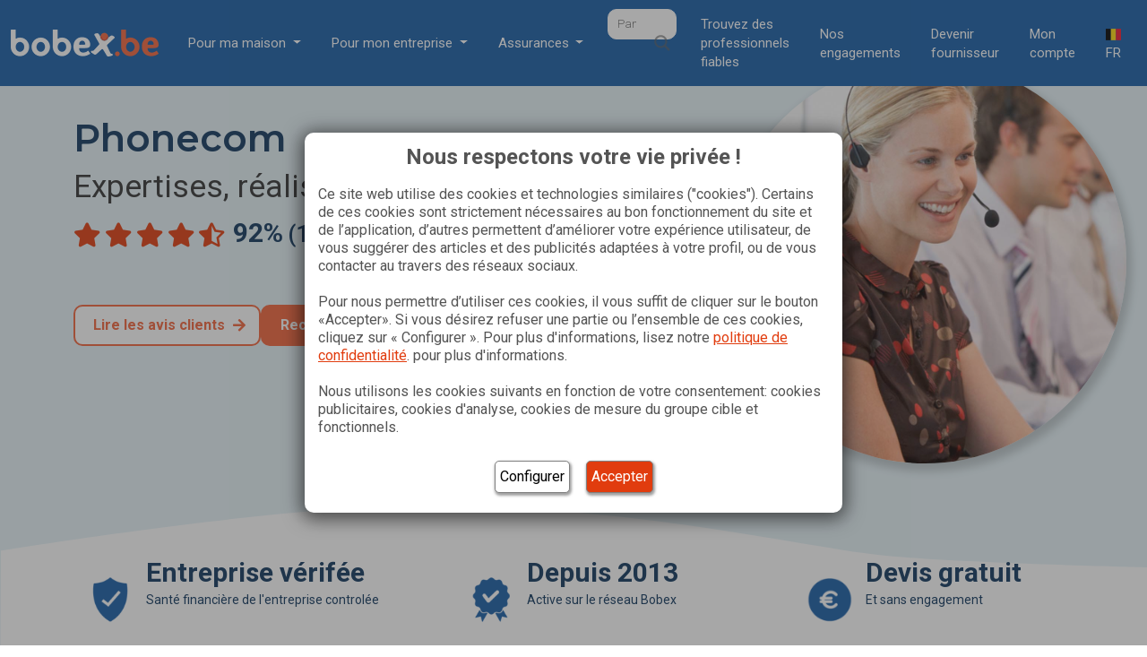

--- FILE ---
content_type: text/html; charset=UTF-8
request_url: https://www.bobex.be/fr-be/fournisseurs/phonecom/
body_size: 323519
content:

    <!DOCTYPE html>
<html lang="fr-BE">

    <head>
        <meta charset="UTF-8"><script type="text/javascript">(window.NREUM||(NREUM={})).init={privacy:{cookies_enabled:true},ajax:{deny_list:["bam.eu01.nr-data.net"]},feature_flags:["soft_nav"],distributed_tracing:{enabled:true}};(window.NREUM||(NREUM={})).loader_config={agentID:"538682470",accountID:"3333379",trustKey:"3333379",xpid:"VwUEUlVUARAEVldRBgMFV10=",licenseKey:"NRJS-2ebc5601015fc58d2b4",applicationID:"426312219",browserID:"538682470"};;/*! For license information please see nr-loader-spa-1.307.0.min.js.LICENSE.txt */
(()=>{var e,t,r={384:(e,t,r)=>{"use strict";r.d(t,{NT:()=>a,US:()=>u,Zm:()=>o,bQ:()=>d,dV:()=>c,pV:()=>l});var n=r(6154),i=r(1863),s=r(1910);const a={beacon:"bam.nr-data.net",errorBeacon:"bam.nr-data.net"};function o(){return n.gm.NREUM||(n.gm.NREUM={}),void 0===n.gm.newrelic&&(n.gm.newrelic=n.gm.NREUM),n.gm.NREUM}function c(){let e=o();return e.o||(e.o={ST:n.gm.setTimeout,SI:n.gm.setImmediate||n.gm.setInterval,CT:n.gm.clearTimeout,XHR:n.gm.XMLHttpRequest,REQ:n.gm.Request,EV:n.gm.Event,PR:n.gm.Promise,MO:n.gm.MutationObserver,FETCH:n.gm.fetch,WS:n.gm.WebSocket},(0,s.i)(...Object.values(e.o))),e}function d(e,t){let r=o();r.initializedAgents??={},t.initializedAt={ms:(0,i.t)(),date:new Date},r.initializedAgents[e]=t}function u(e,t){o()[e]=t}function l(){return function(){let e=o();const t=e.info||{};e.info={beacon:a.beacon,errorBeacon:a.errorBeacon,...t}}(),function(){let e=o();const t=e.init||{};e.init={...t}}(),c(),function(){let e=o();const t=e.loader_config||{};e.loader_config={...t}}(),o()}},782:(e,t,r)=>{"use strict";r.d(t,{T:()=>n});const n=r(860).K7.pageViewTiming},860:(e,t,r)=>{"use strict";r.d(t,{$J:()=>u,K7:()=>c,P3:()=>d,XX:()=>i,Yy:()=>o,df:()=>s,qY:()=>n,v4:()=>a});const n="events",i="jserrors",s="browser/blobs",a="rum",o="browser/logs",c={ajax:"ajax",genericEvents:"generic_events",jserrors:i,logging:"logging",metrics:"metrics",pageAction:"page_action",pageViewEvent:"page_view_event",pageViewTiming:"page_view_timing",sessionReplay:"session_replay",sessionTrace:"session_trace",softNav:"soft_navigations",spa:"spa"},d={[c.pageViewEvent]:1,[c.pageViewTiming]:2,[c.metrics]:3,[c.jserrors]:4,[c.spa]:5,[c.ajax]:6,[c.sessionTrace]:7,[c.softNav]:8,[c.sessionReplay]:9,[c.logging]:10,[c.genericEvents]:11},u={[c.pageViewEvent]:a,[c.pageViewTiming]:n,[c.ajax]:n,[c.spa]:n,[c.softNav]:n,[c.metrics]:i,[c.jserrors]:i,[c.sessionTrace]:s,[c.sessionReplay]:s,[c.logging]:o,[c.genericEvents]:"ins"}},944:(e,t,r)=>{"use strict";r.d(t,{R:()=>i});var n=r(3241);function i(e,t){"function"==typeof console.debug&&(console.debug("New Relic Warning: https://github.com/newrelic/newrelic-browser-agent/blob/main/docs/warning-codes.md#".concat(e),t),(0,n.W)({agentIdentifier:null,drained:null,type:"data",name:"warn",feature:"warn",data:{code:e,secondary:t}}))}},993:(e,t,r)=>{"use strict";r.d(t,{A$:()=>s,ET:()=>a,TZ:()=>o,p_:()=>i});var n=r(860);const i={ERROR:"ERROR",WARN:"WARN",INFO:"INFO",DEBUG:"DEBUG",TRACE:"TRACE"},s={OFF:0,ERROR:1,WARN:2,INFO:3,DEBUG:4,TRACE:5},a="log",o=n.K7.logging},1687:(e,t,r)=>{"use strict";r.d(t,{Ak:()=>d,Ze:()=>h,x3:()=>u});var n=r(3241),i=r(7836),s=r(3606),a=r(860),o=r(2646);const c={};function d(e,t){const r={staged:!1,priority:a.P3[t]||0};l(e),c[e].get(t)||c[e].set(t,r)}function u(e,t){e&&c[e]&&(c[e].get(t)&&c[e].delete(t),p(e,t,!1),c[e].size&&f(e))}function l(e){if(!e)throw new Error("agentIdentifier required");c[e]||(c[e]=new Map)}function h(e="",t="feature",r=!1){if(l(e),!e||!c[e].get(t)||r)return p(e,t);c[e].get(t).staged=!0,f(e)}function f(e){const t=Array.from(c[e]);t.every(([e,t])=>t.staged)&&(t.sort((e,t)=>e[1].priority-t[1].priority),t.forEach(([t])=>{c[e].delete(t),p(e,t)}))}function p(e,t,r=!0){const a=e?i.ee.get(e):i.ee,c=s.i.handlers;if(!a.aborted&&a.backlog&&c){if((0,n.W)({agentIdentifier:e,type:"lifecycle",name:"drain",feature:t}),r){const e=a.backlog[t],r=c[t];if(r){for(let t=0;e&&t<e.length;++t)g(e[t],r);Object.entries(r).forEach(([e,t])=>{Object.values(t||{}).forEach(t=>{t[0]?.on&&t[0]?.context()instanceof o.y&&t[0].on(e,t[1])})})}}a.isolatedBacklog||delete c[t],a.backlog[t]=null,a.emit("drain-"+t,[])}}function g(e,t){var r=e[1];Object.values(t[r]||{}).forEach(t=>{var r=e[0];if(t[0]===r){var n=t[1],i=e[3],s=e[2];n.apply(i,s)}})}},1738:(e,t,r)=>{"use strict";r.d(t,{U:()=>f,Y:()=>h});var n=r(3241),i=r(9908),s=r(1863),a=r(944),o=r(5701),c=r(3969),d=r(8362),u=r(860),l=r(4261);function h(e,t,r,s){const h=s||r;!h||h[e]&&h[e]!==d.d.prototype[e]||(h[e]=function(){(0,i.p)(c.xV,["API/"+e+"/called"],void 0,u.K7.metrics,r.ee),(0,n.W)({agentIdentifier:r.agentIdentifier,drained:!!o.B?.[r.agentIdentifier],type:"data",name:"api",feature:l.Pl+e,data:{}});try{return t.apply(this,arguments)}catch(e){(0,a.R)(23,e)}})}function f(e,t,r,n,a){const o=e.info;null===r?delete o.jsAttributes[t]:o.jsAttributes[t]=r,(a||null===r)&&(0,i.p)(l.Pl+n,[(0,s.t)(),t,r],void 0,"session",e.ee)}},1741:(e,t,r)=>{"use strict";r.d(t,{W:()=>s});var n=r(944),i=r(4261);class s{#e(e,...t){if(this[e]!==s.prototype[e])return this[e](...t);(0,n.R)(35,e)}addPageAction(e,t){return this.#e(i.hG,e,t)}register(e){return this.#e(i.eY,e)}recordCustomEvent(e,t){return this.#e(i.fF,e,t)}setPageViewName(e,t){return this.#e(i.Fw,e,t)}setCustomAttribute(e,t,r){return this.#e(i.cD,e,t,r)}noticeError(e,t){return this.#e(i.o5,e,t)}setUserId(e,t=!1){return this.#e(i.Dl,e,t)}setApplicationVersion(e){return this.#e(i.nb,e)}setErrorHandler(e){return this.#e(i.bt,e)}addRelease(e,t){return this.#e(i.k6,e,t)}log(e,t){return this.#e(i.$9,e,t)}start(){return this.#e(i.d3)}finished(e){return this.#e(i.BL,e)}recordReplay(){return this.#e(i.CH)}pauseReplay(){return this.#e(i.Tb)}addToTrace(e){return this.#e(i.U2,e)}setCurrentRouteName(e){return this.#e(i.PA,e)}interaction(e){return this.#e(i.dT,e)}wrapLogger(e,t,r){return this.#e(i.Wb,e,t,r)}measure(e,t){return this.#e(i.V1,e,t)}consent(e){return this.#e(i.Pv,e)}}},1863:(e,t,r)=>{"use strict";function n(){return Math.floor(performance.now())}r.d(t,{t:()=>n})},1910:(e,t,r)=>{"use strict";r.d(t,{i:()=>s});var n=r(944);const i=new Map;function s(...e){return e.every(e=>{if(i.has(e))return i.get(e);const t="function"==typeof e?e.toString():"",r=t.includes("[native code]"),s=t.includes("nrWrapper");return r||s||(0,n.R)(64,e?.name||t),i.set(e,r),r})}},2555:(e,t,r)=>{"use strict";r.d(t,{D:()=>o,f:()=>a});var n=r(384),i=r(8122);const s={beacon:n.NT.beacon,errorBeacon:n.NT.errorBeacon,licenseKey:void 0,applicationID:void 0,sa:void 0,queueTime:void 0,applicationTime:void 0,ttGuid:void 0,user:void 0,account:void 0,product:void 0,extra:void 0,jsAttributes:{},userAttributes:void 0,atts:void 0,transactionName:void 0,tNamePlain:void 0};function a(e){try{return!!e.licenseKey&&!!e.errorBeacon&&!!e.applicationID}catch(e){return!1}}const o=e=>(0,i.a)(e,s)},2614:(e,t,r)=>{"use strict";r.d(t,{BB:()=>a,H3:()=>n,g:()=>d,iL:()=>c,tS:()=>o,uh:()=>i,wk:()=>s});const n="NRBA",i="SESSION",s=144e5,a=18e5,o={STARTED:"session-started",PAUSE:"session-pause",RESET:"session-reset",RESUME:"session-resume",UPDATE:"session-update"},c={SAME_TAB:"same-tab",CROSS_TAB:"cross-tab"},d={OFF:0,FULL:1,ERROR:2}},2646:(e,t,r)=>{"use strict";r.d(t,{y:()=>n});class n{constructor(e){this.contextId=e}}},2843:(e,t,r)=>{"use strict";r.d(t,{G:()=>s,u:()=>i});var n=r(3878);function i(e,t=!1,r,i){(0,n.DD)("visibilitychange",function(){if(t)return void("hidden"===document.visibilityState&&e());e(document.visibilityState)},r,i)}function s(e,t,r){(0,n.sp)("pagehide",e,t,r)}},3241:(e,t,r)=>{"use strict";r.d(t,{W:()=>s});var n=r(6154);const i="newrelic";function s(e={}){try{n.gm.dispatchEvent(new CustomEvent(i,{detail:e}))}catch(e){}}},3304:(e,t,r)=>{"use strict";r.d(t,{A:()=>s});var n=r(7836);const i=()=>{const e=new WeakSet;return(t,r)=>{if("object"==typeof r&&null!==r){if(e.has(r))return;e.add(r)}return r}};function s(e){try{return JSON.stringify(e,i())??""}catch(e){try{n.ee.emit("internal-error",[e])}catch(e){}return""}}},3333:(e,t,r)=>{"use strict";r.d(t,{$v:()=>u,TZ:()=>n,Xh:()=>c,Zp:()=>i,kd:()=>d,mq:()=>o,nf:()=>a,qN:()=>s});const n=r(860).K7.genericEvents,i=["auxclick","click","copy","keydown","paste","scrollend"],s=["focus","blur"],a=4,o=1e3,c=2e3,d=["PageAction","UserAction","BrowserPerformance"],u={RESOURCES:"experimental.resources",REGISTER:"register"}},3434:(e,t,r)=>{"use strict";r.d(t,{Jt:()=>s,YM:()=>d});var n=r(7836),i=r(5607);const s="nr@original:".concat(i.W),a=50;var o=Object.prototype.hasOwnProperty,c=!1;function d(e,t){return e||(e=n.ee),r.inPlace=function(e,t,n,i,s){n||(n="");const a="-"===n.charAt(0);for(let o=0;o<t.length;o++){const c=t[o],d=e[c];l(d)||(e[c]=r(d,a?c+n:n,i,c,s))}},r.flag=s,r;function r(t,r,n,c,d){return l(t)?t:(r||(r=""),nrWrapper[s]=t,function(e,t,r){if(Object.defineProperty&&Object.keys)try{return Object.keys(e).forEach(function(r){Object.defineProperty(t,r,{get:function(){return e[r]},set:function(t){return e[r]=t,t}})}),t}catch(e){u([e],r)}for(var n in e)o.call(e,n)&&(t[n]=e[n])}(t,nrWrapper,e),nrWrapper);function nrWrapper(){var s,o,l,h;let f;try{o=this,s=[...arguments],l="function"==typeof n?n(s,o):n||{}}catch(t){u([t,"",[s,o,c],l],e)}i(r+"start",[s,o,c],l,d);const p=performance.now();let g;try{return h=t.apply(o,s),g=performance.now(),h}catch(e){throw g=performance.now(),i(r+"err",[s,o,e],l,d),f=e,f}finally{const e=g-p,t={start:p,end:g,duration:e,isLongTask:e>=a,methodName:c,thrownError:f};t.isLongTask&&i("long-task",[t,o],l,d),i(r+"end",[s,o,h],l,d)}}}function i(r,n,i,s){if(!c||t){var a=c;c=!0;try{e.emit(r,n,i,t,s)}catch(t){u([t,r,n,i],e)}c=a}}}function u(e,t){t||(t=n.ee);try{t.emit("internal-error",e)}catch(e){}}function l(e){return!(e&&"function"==typeof e&&e.apply&&!e[s])}},3606:(e,t,r)=>{"use strict";r.d(t,{i:()=>s});var n=r(9908);s.on=a;var i=s.handlers={};function s(e,t,r,s){a(s||n.d,i,e,t,r)}function a(e,t,r,i,s){s||(s="feature"),e||(e=n.d);var a=t[s]=t[s]||{};(a[r]=a[r]||[]).push([e,i])}},3738:(e,t,r)=>{"use strict";r.d(t,{He:()=>i,Kp:()=>o,Lc:()=>d,Rz:()=>u,TZ:()=>n,bD:()=>s,d3:()=>a,jx:()=>l,sl:()=>h,uP:()=>c});const n=r(860).K7.sessionTrace,i="bstResource",s="resource",a="-start",o="-end",c="fn"+a,d="fn"+o,u="pushState",l=1e3,h=3e4},3785:(e,t,r)=>{"use strict";r.d(t,{R:()=>c,b:()=>d});var n=r(9908),i=r(1863),s=r(860),a=r(3969),o=r(993);function c(e,t,r={},c=o.p_.INFO,d=!0,u,l=(0,i.t)()){(0,n.p)(a.xV,["API/logging/".concat(c.toLowerCase(),"/called")],void 0,s.K7.metrics,e),(0,n.p)(o.ET,[l,t,r,c,d,u],void 0,s.K7.logging,e)}function d(e){return"string"==typeof e&&Object.values(o.p_).some(t=>t===e.toUpperCase().trim())}},3878:(e,t,r)=>{"use strict";function n(e,t){return{capture:e,passive:!1,signal:t}}function i(e,t,r=!1,i){window.addEventListener(e,t,n(r,i))}function s(e,t,r=!1,i){document.addEventListener(e,t,n(r,i))}r.d(t,{DD:()=>s,jT:()=>n,sp:()=>i})},3962:(e,t,r)=>{"use strict";r.d(t,{AM:()=>a,O2:()=>l,OV:()=>s,Qu:()=>h,TZ:()=>c,ih:()=>f,pP:()=>o,t1:()=>u,tC:()=>i,wD:()=>d});var n=r(860);const i=["click","keydown","submit"],s="popstate",a="api",o="initialPageLoad",c=n.K7.softNav,d=5e3,u=500,l={INITIAL_PAGE_LOAD:"",ROUTE_CHANGE:1,UNSPECIFIED:2},h={INTERACTION:1,AJAX:2,CUSTOM_END:3,CUSTOM_TRACER:4},f={IP:"in progress",PF:"pending finish",FIN:"finished",CAN:"cancelled"}},3969:(e,t,r)=>{"use strict";r.d(t,{TZ:()=>n,XG:()=>o,rs:()=>i,xV:()=>a,z_:()=>s});const n=r(860).K7.metrics,i="sm",s="cm",a="storeSupportabilityMetrics",o="storeEventMetrics"},4234:(e,t,r)=>{"use strict";r.d(t,{W:()=>s});var n=r(7836),i=r(1687);class s{constructor(e,t){this.agentIdentifier=e,this.ee=n.ee.get(e),this.featureName=t,this.blocked=!1}deregisterDrain(){(0,i.x3)(this.agentIdentifier,this.featureName)}}},4261:(e,t,r)=>{"use strict";r.d(t,{$9:()=>u,BL:()=>c,CH:()=>p,Dl:()=>R,Fw:()=>w,PA:()=>v,Pl:()=>n,Pv:()=>A,Tb:()=>h,U2:()=>a,V1:()=>E,Wb:()=>T,bt:()=>y,cD:()=>b,d3:()=>x,dT:()=>d,eY:()=>g,fF:()=>f,hG:()=>s,hw:()=>i,k6:()=>o,nb:()=>m,o5:()=>l});const n="api-",i=n+"ixn-",s="addPageAction",a="addToTrace",o="addRelease",c="finished",d="interaction",u="log",l="noticeError",h="pauseReplay",f="recordCustomEvent",p="recordReplay",g="register",m="setApplicationVersion",v="setCurrentRouteName",b="setCustomAttribute",y="setErrorHandler",w="setPageViewName",R="setUserId",x="start",T="wrapLogger",E="measure",A="consent"},4387:(e,t,r)=>{"use strict";function n(e={}){return!(!e.id||!e.name)}function i(e){return"string"==typeof e&&e.trim().length<501||"number"==typeof e}function s(e,t){if(2!==t?.harvestEndpointVersion)return{};const r=t.agentRef.runtime.appMetadata.agents[0].entityGuid;return n(e)?{"source.id":e.id,"source.name":e.name,"source.type":e.type,"parent.id":e.parent?.id||r}:{"entity.guid":r,appId:t.agentRef.info.applicationID}}r.d(t,{Ux:()=>s,c7:()=>n,yo:()=>i})},5205:(e,t,r)=>{"use strict";r.d(t,{j:()=>S});var n=r(384),i=r(1741);var s=r(2555),a=r(3333);const o=e=>{if(!e||"string"!=typeof e)return!1;try{document.createDocumentFragment().querySelector(e)}catch{return!1}return!0};var c=r(2614),d=r(944),u=r(8122);const l="[data-nr-mask]",h=e=>(0,u.a)(e,(()=>{const e={feature_flags:[],experimental:{allow_registered_children:!1,resources:!1},mask_selector:"*",block_selector:"[data-nr-block]",mask_input_options:{color:!1,date:!1,"datetime-local":!1,email:!1,month:!1,number:!1,range:!1,search:!1,tel:!1,text:!1,time:!1,url:!1,week:!1,textarea:!1,select:!1,password:!0}};return{ajax:{deny_list:void 0,block_internal:!0,enabled:!0,autoStart:!0},api:{get allow_registered_children(){return e.feature_flags.includes(a.$v.REGISTER)||e.experimental.allow_registered_children},set allow_registered_children(t){e.experimental.allow_registered_children=t},duplicate_registered_data:!1},browser_consent_mode:{enabled:!1},distributed_tracing:{enabled:void 0,exclude_newrelic_header:void 0,cors_use_newrelic_header:void 0,cors_use_tracecontext_headers:void 0,allowed_origins:void 0},get feature_flags(){return e.feature_flags},set feature_flags(t){e.feature_flags=t},generic_events:{enabled:!0,autoStart:!0},harvest:{interval:30},jserrors:{enabled:!0,autoStart:!0},logging:{enabled:!0,autoStart:!0},metrics:{enabled:!0,autoStart:!0},obfuscate:void 0,page_action:{enabled:!0},page_view_event:{enabled:!0,autoStart:!0},page_view_timing:{enabled:!0,autoStart:!0},performance:{capture_marks:!1,capture_measures:!1,capture_detail:!0,resources:{get enabled(){return e.feature_flags.includes(a.$v.RESOURCES)||e.experimental.resources},set enabled(t){e.experimental.resources=t},asset_types:[],first_party_domains:[],ignore_newrelic:!0}},privacy:{cookies_enabled:!0},proxy:{assets:void 0,beacon:void 0},session:{expiresMs:c.wk,inactiveMs:c.BB},session_replay:{autoStart:!0,enabled:!1,preload:!1,sampling_rate:10,error_sampling_rate:100,collect_fonts:!1,inline_images:!1,fix_stylesheets:!0,mask_all_inputs:!0,get mask_text_selector(){return e.mask_selector},set mask_text_selector(t){o(t)?e.mask_selector="".concat(t,",").concat(l):""===t||null===t?e.mask_selector=l:(0,d.R)(5,t)},get block_class(){return"nr-block"},get ignore_class(){return"nr-ignore"},get mask_text_class(){return"nr-mask"},get block_selector(){return e.block_selector},set block_selector(t){o(t)?e.block_selector+=",".concat(t):""!==t&&(0,d.R)(6,t)},get mask_input_options(){return e.mask_input_options},set mask_input_options(t){t&&"object"==typeof t?e.mask_input_options={...t,password:!0}:(0,d.R)(7,t)}},session_trace:{enabled:!0,autoStart:!0},soft_navigations:{enabled:!0,autoStart:!0},spa:{enabled:!0,autoStart:!0},ssl:void 0,user_actions:{enabled:!0,elementAttributes:["id","className","tagName","type"]}}})());var f=r(6154),p=r(9324);let g=0;const m={buildEnv:p.F3,distMethod:p.Xs,version:p.xv,originTime:f.WN},v={consented:!1},b={appMetadata:{},get consented(){return this.session?.state?.consent||v.consented},set consented(e){v.consented=e},customTransaction:void 0,denyList:void 0,disabled:!1,harvester:void 0,isolatedBacklog:!1,isRecording:!1,loaderType:void 0,maxBytes:3e4,obfuscator:void 0,onerror:void 0,ptid:void 0,releaseIds:{},session:void 0,timeKeeper:void 0,registeredEntities:[],jsAttributesMetadata:{bytes:0},get harvestCount(){return++g}},y=e=>{const t=(0,u.a)(e,b),r=Object.keys(m).reduce((e,t)=>(e[t]={value:m[t],writable:!1,configurable:!0,enumerable:!0},e),{});return Object.defineProperties(t,r)};var w=r(5701);const R=e=>{const t=e.startsWith("http");e+="/",r.p=t?e:"https://"+e};var x=r(7836),T=r(3241);const E={accountID:void 0,trustKey:void 0,agentID:void 0,licenseKey:void 0,applicationID:void 0,xpid:void 0},A=e=>(0,u.a)(e,E),_=new Set;function S(e,t={},r,a){let{init:o,info:c,loader_config:d,runtime:u={},exposed:l=!0}=t;if(!c){const e=(0,n.pV)();o=e.init,c=e.info,d=e.loader_config}e.init=h(o||{}),e.loader_config=A(d||{}),c.jsAttributes??={},f.bv&&(c.jsAttributes.isWorker=!0),e.info=(0,s.D)(c);const p=e.init,g=[c.beacon,c.errorBeacon];_.has(e.agentIdentifier)||(p.proxy.assets&&(R(p.proxy.assets),g.push(p.proxy.assets)),p.proxy.beacon&&g.push(p.proxy.beacon),e.beacons=[...g],function(e){const t=(0,n.pV)();Object.getOwnPropertyNames(i.W.prototype).forEach(r=>{const n=i.W.prototype[r];if("function"!=typeof n||"constructor"===n)return;let s=t[r];e[r]&&!1!==e.exposed&&"micro-agent"!==e.runtime?.loaderType&&(t[r]=(...t)=>{const n=e[r](...t);return s?s(...t):n})})}(e),(0,n.US)("activatedFeatures",w.B)),u.denyList=[...p.ajax.deny_list||[],...p.ajax.block_internal?g:[]],u.ptid=e.agentIdentifier,u.loaderType=r,e.runtime=y(u),_.has(e.agentIdentifier)||(e.ee=x.ee.get(e.agentIdentifier),e.exposed=l,(0,T.W)({agentIdentifier:e.agentIdentifier,drained:!!w.B?.[e.agentIdentifier],type:"lifecycle",name:"initialize",feature:void 0,data:e.config})),_.add(e.agentIdentifier)}},5270:(e,t,r)=>{"use strict";r.d(t,{Aw:()=>a,SR:()=>s,rF:()=>o});var n=r(384),i=r(7767);function s(e){return!!(0,n.dV)().o.MO&&(0,i.V)(e)&&!0===e?.session_trace.enabled}function a(e){return!0===e?.session_replay.preload&&s(e)}function o(e,t){try{if("string"==typeof t?.type){if("password"===t.type.toLowerCase())return"*".repeat(e?.length||0);if(void 0!==t?.dataset?.nrUnmask||t?.classList?.contains("nr-unmask"))return e}}catch(e){}return"string"==typeof e?e.replace(/[\S]/g,"*"):"*".repeat(e?.length||0)}},5289:(e,t,r)=>{"use strict";r.d(t,{GG:()=>a,Qr:()=>c,sB:()=>o});var n=r(3878),i=r(6389);function s(){return"undefined"==typeof document||"complete"===document.readyState}function a(e,t){if(s())return e();const r=(0,i.J)(e),a=setInterval(()=>{s()&&(clearInterval(a),r())},500);(0,n.sp)("load",r,t)}function o(e){if(s())return e();(0,n.DD)("DOMContentLoaded",e)}function c(e){if(s())return e();(0,n.sp)("popstate",e)}},5607:(e,t,r)=>{"use strict";r.d(t,{W:()=>n});const n=(0,r(9566).bz)()},5701:(e,t,r)=>{"use strict";r.d(t,{B:()=>s,t:()=>a});var n=r(3241);const i=new Set,s={};function a(e,t){const r=t.agentIdentifier;s[r]??={},e&&"object"==typeof e&&(i.has(r)||(t.ee.emit("rumresp",[e]),s[r]=e,i.add(r),(0,n.W)({agentIdentifier:r,loaded:!0,drained:!0,type:"lifecycle",name:"load",feature:void 0,data:e})))}},6154:(e,t,r)=>{"use strict";r.d(t,{OF:()=>d,RI:()=>i,WN:()=>h,bv:()=>s,eN:()=>f,gm:()=>a,lR:()=>l,m:()=>c,mw:()=>o,sb:()=>u});var n=r(1863);const i="undefined"!=typeof window&&!!window.document,s="undefined"!=typeof WorkerGlobalScope&&("undefined"!=typeof self&&self instanceof WorkerGlobalScope&&self.navigator instanceof WorkerNavigator||"undefined"!=typeof globalThis&&globalThis instanceof WorkerGlobalScope&&globalThis.navigator instanceof WorkerNavigator),a=i?window:"undefined"!=typeof WorkerGlobalScope&&("undefined"!=typeof self&&self instanceof WorkerGlobalScope&&self||"undefined"!=typeof globalThis&&globalThis instanceof WorkerGlobalScope&&globalThis),o=Boolean("hidden"===a?.document?.visibilityState),c=""+a?.location,d=/iPad|iPhone|iPod/.test(a.navigator?.userAgent),u=d&&"undefined"==typeof SharedWorker,l=(()=>{const e=a.navigator?.userAgent?.match(/Firefox[/\s](\d+\.\d+)/);return Array.isArray(e)&&e.length>=2?+e[1]:0})(),h=Date.now()-(0,n.t)(),f=()=>"undefined"!=typeof PerformanceNavigationTiming&&a?.performance?.getEntriesByType("navigation")?.[0]?.responseStart},6344:(e,t,r)=>{"use strict";r.d(t,{BB:()=>u,Qb:()=>l,TZ:()=>i,Ug:()=>a,Vh:()=>s,_s:()=>o,bc:()=>d,yP:()=>c});var n=r(2614);const i=r(860).K7.sessionReplay,s="errorDuringReplay",a=.12,o={DomContentLoaded:0,Load:1,FullSnapshot:2,IncrementalSnapshot:3,Meta:4,Custom:5},c={[n.g.ERROR]:15e3,[n.g.FULL]:3e5,[n.g.OFF]:0},d={RESET:{message:"Session was reset",sm:"Reset"},IMPORT:{message:"Recorder failed to import",sm:"Import"},TOO_MANY:{message:"429: Too Many Requests",sm:"Too-Many"},TOO_BIG:{message:"Payload was too large",sm:"Too-Big"},CROSS_TAB:{message:"Session Entity was set to OFF on another tab",sm:"Cross-Tab"},ENTITLEMENTS:{message:"Session Replay is not allowed and will not be started",sm:"Entitlement"}},u=5e3,l={API:"api",RESUME:"resume",SWITCH_TO_FULL:"switchToFull",INITIALIZE:"initialize",PRELOAD:"preload"}},6389:(e,t,r)=>{"use strict";function n(e,t=500,r={}){const n=r?.leading||!1;let i;return(...r)=>{n&&void 0===i&&(e.apply(this,r),i=setTimeout(()=>{i=clearTimeout(i)},t)),n||(clearTimeout(i),i=setTimeout(()=>{e.apply(this,r)},t))}}function i(e){let t=!1;return(...r)=>{t||(t=!0,e.apply(this,r))}}r.d(t,{J:()=>i,s:()=>n})},6630:(e,t,r)=>{"use strict";r.d(t,{T:()=>n});const n=r(860).K7.pageViewEvent},6774:(e,t,r)=>{"use strict";r.d(t,{T:()=>n});const n=r(860).K7.jserrors},7295:(e,t,r)=>{"use strict";r.d(t,{Xv:()=>a,gX:()=>i,iW:()=>s});var n=[];function i(e){if(!e||s(e))return!1;if(0===n.length)return!0;if("*"===n[0].hostname)return!1;for(var t=0;t<n.length;t++){var r=n[t];if(r.hostname.test(e.hostname)&&r.pathname.test(e.pathname))return!1}return!0}function s(e){return void 0===e.hostname}function a(e){if(n=[],e&&e.length)for(var t=0;t<e.length;t++){let r=e[t];if(!r)continue;if("*"===r)return void(n=[{hostname:"*"}]);0===r.indexOf("http://")?r=r.substring(7):0===r.indexOf("https://")&&(r=r.substring(8));const i=r.indexOf("/");let s,a;i>0?(s=r.substring(0,i),a=r.substring(i)):(s=r,a="*");let[c]=s.split(":");n.push({hostname:o(c),pathname:o(a,!0)})}}function o(e,t=!1){const r=e.replace(/[.+?^${}()|[\]\\]/g,e=>"\\"+e).replace(/\*/g,".*?");return new RegExp((t?"^":"")+r+"$")}},7485:(e,t,r)=>{"use strict";r.d(t,{D:()=>i});var n=r(6154);function i(e){if(0===(e||"").indexOf("data:"))return{protocol:"data"};try{const t=new URL(e,location.href),r={port:t.port,hostname:t.hostname,pathname:t.pathname,search:t.search,protocol:t.protocol.slice(0,t.protocol.indexOf(":")),sameOrigin:t.protocol===n.gm?.location?.protocol&&t.host===n.gm?.location?.host};return r.port&&""!==r.port||("http:"===t.protocol&&(r.port="80"),"https:"===t.protocol&&(r.port="443")),r.pathname&&""!==r.pathname?r.pathname.startsWith("/")||(r.pathname="/".concat(r.pathname)):r.pathname="/",r}catch(e){return{}}}},7699:(e,t,r)=>{"use strict";r.d(t,{It:()=>s,KC:()=>o,No:()=>i,qh:()=>a});var n=r(860);const i=16e3,s=1e6,a="SESSION_ERROR",o={[n.K7.logging]:!0,[n.K7.genericEvents]:!1,[n.K7.jserrors]:!1,[n.K7.ajax]:!1}},7767:(e,t,r)=>{"use strict";r.d(t,{V:()=>i});var n=r(6154);const i=e=>n.RI&&!0===e?.privacy.cookies_enabled},7836:(e,t,r)=>{"use strict";r.d(t,{P:()=>o,ee:()=>c});var n=r(384),i=r(8990),s=r(2646),a=r(5607);const o="nr@context:".concat(a.W),c=function e(t,r){var n={},a={},u={},l=!1;try{l=16===r.length&&d.initializedAgents?.[r]?.runtime.isolatedBacklog}catch(e){}var h={on:p,addEventListener:p,removeEventListener:function(e,t){var r=n[e];if(!r)return;for(var i=0;i<r.length;i++)r[i]===t&&r.splice(i,1)},emit:function(e,r,n,i,s){!1!==s&&(s=!0);if(c.aborted&&!i)return;t&&s&&t.emit(e,r,n);var o=f(n);g(e).forEach(e=>{e.apply(o,r)});var d=v()[a[e]];d&&d.push([h,e,r,o]);return o},get:m,listeners:g,context:f,buffer:function(e,t){const r=v();if(t=t||"feature",h.aborted)return;Object.entries(e||{}).forEach(([e,n])=>{a[n]=t,t in r||(r[t]=[])})},abort:function(){h._aborted=!0,Object.keys(h.backlog).forEach(e=>{delete h.backlog[e]})},isBuffering:function(e){return!!v()[a[e]]},debugId:r,backlog:l?{}:t&&"object"==typeof t.backlog?t.backlog:{},isolatedBacklog:l};return Object.defineProperty(h,"aborted",{get:()=>{let e=h._aborted||!1;return e||(t&&(e=t.aborted),e)}}),h;function f(e){return e&&e instanceof s.y?e:e?(0,i.I)(e,o,()=>new s.y(o)):new s.y(o)}function p(e,t){n[e]=g(e).concat(t)}function g(e){return n[e]||[]}function m(t){return u[t]=u[t]||e(h,t)}function v(){return h.backlog}}(void 0,"globalEE"),d=(0,n.Zm)();d.ee||(d.ee=c)},8122:(e,t,r)=>{"use strict";r.d(t,{a:()=>i});var n=r(944);function i(e,t){try{if(!e||"object"!=typeof e)return(0,n.R)(3);if(!t||"object"!=typeof t)return(0,n.R)(4);const r=Object.create(Object.getPrototypeOf(t),Object.getOwnPropertyDescriptors(t)),s=0===Object.keys(r).length?e:r;for(let a in s)if(void 0!==e[a])try{if(null===e[a]){r[a]=null;continue}Array.isArray(e[a])&&Array.isArray(t[a])?r[a]=Array.from(new Set([...e[a],...t[a]])):"object"==typeof e[a]&&"object"==typeof t[a]?r[a]=i(e[a],t[a]):r[a]=e[a]}catch(e){r[a]||(0,n.R)(1,e)}return r}catch(e){(0,n.R)(2,e)}}},8139:(e,t,r)=>{"use strict";r.d(t,{u:()=>h});var n=r(7836),i=r(3434),s=r(8990),a=r(6154);const o={},c=a.gm.XMLHttpRequest,d="addEventListener",u="removeEventListener",l="nr@wrapped:".concat(n.P);function h(e){var t=function(e){return(e||n.ee).get("events")}(e);if(o[t.debugId]++)return t;o[t.debugId]=1;var r=(0,i.YM)(t,!0);function h(e){r.inPlace(e,[d,u],"-",p)}function p(e,t){return e[1]}return"getPrototypeOf"in Object&&(a.RI&&f(document,h),c&&f(c.prototype,h),f(a.gm,h)),t.on(d+"-start",function(e,t){var n=e[1];if(null!==n&&("function"==typeof n||"object"==typeof n)&&"newrelic"!==e[0]){var i=(0,s.I)(n,l,function(){var e={object:function(){if("function"!=typeof n.handleEvent)return;return n.handleEvent.apply(n,arguments)},function:n}[typeof n];return e?r(e,"fn-",null,e.name||"anonymous"):n});this.wrapped=e[1]=i}}),t.on(u+"-start",function(e){e[1]=this.wrapped||e[1]}),t}function f(e,t,...r){let n=e;for(;"object"==typeof n&&!Object.prototype.hasOwnProperty.call(n,d);)n=Object.getPrototypeOf(n);n&&t(n,...r)}},8362:(e,t,r)=>{"use strict";r.d(t,{d:()=>s});var n=r(9566),i=r(1741);class s extends i.W{agentIdentifier=(0,n.LA)(16)}},8374:(e,t,r)=>{r.nc=(()=>{try{return document?.currentScript?.nonce}catch(e){}return""})()},8990:(e,t,r)=>{"use strict";r.d(t,{I:()=>i});var n=Object.prototype.hasOwnProperty;function i(e,t,r){if(n.call(e,t))return e[t];var i=r();if(Object.defineProperty&&Object.keys)try{return Object.defineProperty(e,t,{value:i,writable:!0,enumerable:!1}),i}catch(e){}return e[t]=i,i}},9300:(e,t,r)=>{"use strict";r.d(t,{T:()=>n});const n=r(860).K7.ajax},9324:(e,t,r)=>{"use strict";r.d(t,{AJ:()=>a,F3:()=>i,Xs:()=>s,Yq:()=>o,xv:()=>n});const n="1.307.0",i="PROD",s="CDN",a="@newrelic/rrweb",o="1.0.1"},9566:(e,t,r)=>{"use strict";r.d(t,{LA:()=>o,ZF:()=>c,bz:()=>a,el:()=>d});var n=r(6154);const i="xxxxxxxx-xxxx-4xxx-yxxx-xxxxxxxxxxxx";function s(e,t){return e?15&e[t]:16*Math.random()|0}function a(){const e=n.gm?.crypto||n.gm?.msCrypto;let t,r=0;return e&&e.getRandomValues&&(t=e.getRandomValues(new Uint8Array(30))),i.split("").map(e=>"x"===e?s(t,r++).toString(16):"y"===e?(3&s()|8).toString(16):e).join("")}function o(e){const t=n.gm?.crypto||n.gm?.msCrypto;let r,i=0;t&&t.getRandomValues&&(r=t.getRandomValues(new Uint8Array(e)));const a=[];for(var o=0;o<e;o++)a.push(s(r,i++).toString(16));return a.join("")}function c(){return o(16)}function d(){return o(32)}},9908:(e,t,r)=>{"use strict";r.d(t,{d:()=>n,p:()=>i});var n=r(7836).ee.get("handle");function i(e,t,r,i,s){s?(s.buffer([e],i),s.emit(e,t,r)):(n.buffer([e],i),n.emit(e,t,r))}}},n={};function i(e){var t=n[e];if(void 0!==t)return t.exports;var s=n[e]={exports:{}};return r[e](s,s.exports,i),s.exports}i.m=r,i.d=(e,t)=>{for(var r in t)i.o(t,r)&&!i.o(e,r)&&Object.defineProperty(e,r,{enumerable:!0,get:t[r]})},i.f={},i.e=e=>Promise.all(Object.keys(i.f).reduce((t,r)=>(i.f[r](e,t),t),[])),i.u=e=>({212:"nr-spa-compressor",249:"nr-spa-recorder",478:"nr-spa"}[e]+"-1.307.0.min.js"),i.o=(e,t)=>Object.prototype.hasOwnProperty.call(e,t),e={},t="NRBA-1.307.0.PROD:",i.l=(r,n,s,a)=>{if(e[r])e[r].push(n);else{var o,c;if(void 0!==s)for(var d=document.getElementsByTagName("script"),u=0;u<d.length;u++){var l=d[u];if(l.getAttribute("src")==r||l.getAttribute("data-webpack")==t+s){o=l;break}}if(!o){c=!0;var h={478:"sha512-bFoj7wd1EcCTt0jkKdFkw+gjDdU092aP1BOVh5n0PjhLNtBCSXj4vpjfIJR8zH8Bn6/XPpFl3gSNOuWVJ98iug==",249:"sha512-FRHQNWDGImhEo7a7lqCuCt6xlBgommnGc+JH2/YGJlngDoH+/3jpT/cyFpwi2M5G6srPVN4wLxrVqskf6KB7bg==",212:"sha512-okml4IaluCF10UG6SWzY+cKPgBNvH2+S5f1FxomzQUHf608N0b9dwoBv/ZFAhJhrdxPgTA4AxlBzwGcjMGIlQQ=="};(o=document.createElement("script")).charset="utf-8",i.nc&&o.setAttribute("nonce",i.nc),o.setAttribute("data-webpack",t+s),o.src=r,0!==o.src.indexOf(window.location.origin+"/")&&(o.crossOrigin="anonymous"),h[a]&&(o.integrity=h[a])}e[r]=[n];var f=(t,n)=>{o.onerror=o.onload=null,clearTimeout(p);var i=e[r];if(delete e[r],o.parentNode&&o.parentNode.removeChild(o),i&&i.forEach(e=>e(n)),t)return t(n)},p=setTimeout(f.bind(null,void 0,{type:"timeout",target:o}),12e4);o.onerror=f.bind(null,o.onerror),o.onload=f.bind(null,o.onload),c&&document.head.appendChild(o)}},i.r=e=>{"undefined"!=typeof Symbol&&Symbol.toStringTag&&Object.defineProperty(e,Symbol.toStringTag,{value:"Module"}),Object.defineProperty(e,"__esModule",{value:!0})},i.p="https://js-agent.newrelic.com/",(()=>{var e={38:0,788:0};i.f.j=(t,r)=>{var n=i.o(e,t)?e[t]:void 0;if(0!==n)if(n)r.push(n[2]);else{var s=new Promise((r,i)=>n=e[t]=[r,i]);r.push(n[2]=s);var a=i.p+i.u(t),o=new Error;i.l(a,r=>{if(i.o(e,t)&&(0!==(n=e[t])&&(e[t]=void 0),n)){var s=r&&("load"===r.type?"missing":r.type),a=r&&r.target&&r.target.src;o.message="Loading chunk "+t+" failed: ("+s+": "+a+")",o.name="ChunkLoadError",o.type=s,o.request=a,n[1](o)}},"chunk-"+t,t)}};var t=(t,r)=>{var n,s,[a,o,c]=r,d=0;if(a.some(t=>0!==e[t])){for(n in o)i.o(o,n)&&(i.m[n]=o[n]);if(c)c(i)}for(t&&t(r);d<a.length;d++)s=a[d],i.o(e,s)&&e[s]&&e[s][0](),e[s]=0},r=self["webpackChunk:NRBA-1.307.0.PROD"]=self["webpackChunk:NRBA-1.307.0.PROD"]||[];r.forEach(t.bind(null,0)),r.push=t.bind(null,r.push.bind(r))})(),(()=>{"use strict";i(8374);var e=i(8362),t=i(860);const r=Object.values(t.K7);var n=i(5205);var s=i(9908),a=i(1863),o=i(4261),c=i(1738);var d=i(1687),u=i(4234),l=i(5289),h=i(6154),f=i(944),p=i(5270),g=i(7767),m=i(6389),v=i(7699);class b extends u.W{constructor(e,t){super(e.agentIdentifier,t),this.agentRef=e,this.abortHandler=void 0,this.featAggregate=void 0,this.loadedSuccessfully=void 0,this.onAggregateImported=new Promise(e=>{this.loadedSuccessfully=e}),this.deferred=Promise.resolve(),!1===e.init[this.featureName].autoStart?this.deferred=new Promise((t,r)=>{this.ee.on("manual-start-all",(0,m.J)(()=>{(0,d.Ak)(e.agentIdentifier,this.featureName),t()}))}):(0,d.Ak)(e.agentIdentifier,t)}importAggregator(e,t,r={}){if(this.featAggregate)return;const n=async()=>{let n;await this.deferred;try{if((0,g.V)(e.init)){const{setupAgentSession:t}=await i.e(478).then(i.bind(i,8766));n=t(e)}}catch(e){(0,f.R)(20,e),this.ee.emit("internal-error",[e]),(0,s.p)(v.qh,[e],void 0,this.featureName,this.ee)}try{if(!this.#t(this.featureName,n,e.init))return(0,d.Ze)(this.agentIdentifier,this.featureName),void this.loadedSuccessfully(!1);const{Aggregate:i}=await t();this.featAggregate=new i(e,r),e.runtime.harvester.initializedAggregates.push(this.featAggregate),this.loadedSuccessfully(!0)}catch(e){(0,f.R)(34,e),this.abortHandler?.(),(0,d.Ze)(this.agentIdentifier,this.featureName,!0),this.loadedSuccessfully(!1),this.ee&&this.ee.abort()}};h.RI?(0,l.GG)(()=>n(),!0):n()}#t(e,r,n){if(this.blocked)return!1;switch(e){case t.K7.sessionReplay:return(0,p.SR)(n)&&!!r;case t.K7.sessionTrace:return!!r;default:return!0}}}var y=i(6630),w=i(2614),R=i(3241);class x extends b{static featureName=y.T;constructor(e){var t;super(e,y.T),this.setupInspectionEvents(e.agentIdentifier),t=e,(0,c.Y)(o.Fw,function(e,r){"string"==typeof e&&("/"!==e.charAt(0)&&(e="/"+e),t.runtime.customTransaction=(r||"http://custom.transaction")+e,(0,s.p)(o.Pl+o.Fw,[(0,a.t)()],void 0,void 0,t.ee))},t),this.importAggregator(e,()=>i.e(478).then(i.bind(i,2467)))}setupInspectionEvents(e){const t=(t,r)=>{t&&(0,R.W)({agentIdentifier:e,timeStamp:t.timeStamp,loaded:"complete"===t.target.readyState,type:"window",name:r,data:t.target.location+""})};(0,l.sB)(e=>{t(e,"DOMContentLoaded")}),(0,l.GG)(e=>{t(e,"load")}),(0,l.Qr)(e=>{t(e,"navigate")}),this.ee.on(w.tS.UPDATE,(t,r)=>{(0,R.W)({agentIdentifier:e,type:"lifecycle",name:"session",data:r})})}}var T=i(384);class E extends e.d{constructor(e){var t;(super(),h.gm)?(this.features={},(0,T.bQ)(this.agentIdentifier,this),this.desiredFeatures=new Set(e.features||[]),this.desiredFeatures.add(x),(0,n.j)(this,e,e.loaderType||"agent"),t=this,(0,c.Y)(o.cD,function(e,r,n=!1){if("string"==typeof e){if(["string","number","boolean"].includes(typeof r)||null===r)return(0,c.U)(t,e,r,o.cD,n);(0,f.R)(40,typeof r)}else(0,f.R)(39,typeof e)},t),function(e){(0,c.Y)(o.Dl,function(t,r=!1){if("string"!=typeof t&&null!==t)return void(0,f.R)(41,typeof t);const n=e.info.jsAttributes["enduser.id"];r&&null!=n&&n!==t?(0,s.p)(o.Pl+"setUserIdAndResetSession",[t],void 0,"session",e.ee):(0,c.U)(e,"enduser.id",t,o.Dl,!0)},e)}(this),function(e){(0,c.Y)(o.nb,function(t){if("string"==typeof t||null===t)return(0,c.U)(e,"application.version",t,o.nb,!1);(0,f.R)(42,typeof t)},e)}(this),function(e){(0,c.Y)(o.d3,function(){e.ee.emit("manual-start-all")},e)}(this),function(e){(0,c.Y)(o.Pv,function(t=!0){if("boolean"==typeof t){if((0,s.p)(o.Pl+o.Pv,[t],void 0,"session",e.ee),e.runtime.consented=t,t){const t=e.features.page_view_event;t.onAggregateImported.then(e=>{const r=t.featAggregate;e&&!r.sentRum&&r.sendRum()})}}else(0,f.R)(65,typeof t)},e)}(this),this.run()):(0,f.R)(21)}get config(){return{info:this.info,init:this.init,loader_config:this.loader_config,runtime:this.runtime}}get api(){return this}run(){try{const e=function(e){const t={};return r.forEach(r=>{t[r]=!!e[r]?.enabled}),t}(this.init),n=[...this.desiredFeatures];n.sort((e,r)=>t.P3[e.featureName]-t.P3[r.featureName]),n.forEach(r=>{if(!e[r.featureName]&&r.featureName!==t.K7.pageViewEvent)return;if(r.featureName===t.K7.spa)return void(0,f.R)(67);const n=function(e){switch(e){case t.K7.ajax:return[t.K7.jserrors];case t.K7.sessionTrace:return[t.K7.ajax,t.K7.pageViewEvent];case t.K7.sessionReplay:return[t.K7.sessionTrace];case t.K7.pageViewTiming:return[t.K7.pageViewEvent];default:return[]}}(r.featureName).filter(e=>!(e in this.features));n.length>0&&(0,f.R)(36,{targetFeature:r.featureName,missingDependencies:n}),this.features[r.featureName]=new r(this)})}catch(e){(0,f.R)(22,e);for(const e in this.features)this.features[e].abortHandler?.();const t=(0,T.Zm)();delete t.initializedAgents[this.agentIdentifier]?.features,delete this.sharedAggregator;return t.ee.get(this.agentIdentifier).abort(),!1}}}var A=i(2843),_=i(782);class S extends b{static featureName=_.T;constructor(e){super(e,_.T),h.RI&&((0,A.u)(()=>(0,s.p)("docHidden",[(0,a.t)()],void 0,_.T,this.ee),!0),(0,A.G)(()=>(0,s.p)("winPagehide",[(0,a.t)()],void 0,_.T,this.ee)),this.importAggregator(e,()=>i.e(478).then(i.bind(i,9917))))}}var O=i(3969);class I extends b{static featureName=O.TZ;constructor(e){super(e,O.TZ),h.RI&&document.addEventListener("securitypolicyviolation",e=>{(0,s.p)(O.xV,["Generic/CSPViolation/Detected"],void 0,this.featureName,this.ee)}),this.importAggregator(e,()=>i.e(478).then(i.bind(i,6555)))}}var N=i(6774),P=i(3878),D=i(3304);class k{constructor(e,t,r,n,i){this.name="UncaughtError",this.message="string"==typeof e?e:(0,D.A)(e),this.sourceURL=t,this.line=r,this.column=n,this.__newrelic=i}}function C(e){return M(e)?e:new k(void 0!==e?.message?e.message:e,e?.filename||e?.sourceURL,e?.lineno||e?.line,e?.colno||e?.col,e?.__newrelic,e?.cause)}function j(e){const t="Unhandled Promise Rejection: ";if(!e?.reason)return;if(M(e.reason)){try{e.reason.message.startsWith(t)||(e.reason.message=t+e.reason.message)}catch(e){}return C(e.reason)}const r=C(e.reason);return(r.message||"").startsWith(t)||(r.message=t+r.message),r}function L(e){if(e.error instanceof SyntaxError&&!/:\d+$/.test(e.error.stack?.trim())){const t=new k(e.message,e.filename,e.lineno,e.colno,e.error.__newrelic,e.cause);return t.name=SyntaxError.name,t}return M(e.error)?e.error:C(e)}function M(e){return e instanceof Error&&!!e.stack}function H(e,r,n,i,o=(0,a.t)()){"string"==typeof e&&(e=new Error(e)),(0,s.p)("err",[e,o,!1,r,n.runtime.isRecording,void 0,i],void 0,t.K7.jserrors,n.ee),(0,s.p)("uaErr",[],void 0,t.K7.genericEvents,n.ee)}var B=i(4387),K=i(993),W=i(3785);function U(e,{customAttributes:t={},level:r=K.p_.INFO}={},n,i,s=(0,a.t)()){(0,W.R)(n.ee,e,t,r,!1,i,s)}function F(e,r,n,i,c=(0,a.t)()){(0,s.p)(o.Pl+o.hG,[c,e,r,i],void 0,t.K7.genericEvents,n.ee)}function V(e,r,n,i,c=(0,a.t)()){const{start:d,end:u,customAttributes:l}=r||{},h={customAttributes:l||{}};if("object"!=typeof h.customAttributes||"string"!=typeof e||0===e.length)return void(0,f.R)(57);const p=(e,t)=>null==e?t:"number"==typeof e?e:e instanceof PerformanceMark?e.startTime:Number.NaN;if(h.start=p(d,0),h.end=p(u,c),Number.isNaN(h.start)||Number.isNaN(h.end))(0,f.R)(57);else{if(h.duration=h.end-h.start,!(h.duration<0))return(0,s.p)(o.Pl+o.V1,[h,e,i],void 0,t.K7.genericEvents,n.ee),h;(0,f.R)(58)}}function G(e,r={},n,i,c=(0,a.t)()){(0,s.p)(o.Pl+o.fF,[c,e,r,i],void 0,t.K7.genericEvents,n.ee)}function z(e){(0,c.Y)(o.eY,function(t){return Y(e,t)},e)}function Y(e,r,n){const i={};(0,f.R)(54,"newrelic.register"),r||={},r.type="MFE",r.licenseKey||=e.info.licenseKey,r.blocked=!1,r.parent=n||{};let o=()=>{};const c=e.runtime.registeredEntities,d=c.find(({metadata:{target:{id:e,name:t}}})=>e===r.id);if(d)return d.metadata.target.name!==r.name&&(d.metadata.target.name=r.name),d;const u=e=>{r.blocked=!0,o=e};e.init.api.allow_registered_children||u((0,m.J)(()=>(0,f.R)(55))),(0,B.c7)(r)||u((0,m.J)(()=>(0,f.R)(48,r))),(0,B.yo)(r.id)&&(0,B.yo)(r.name)||u((0,m.J)(()=>(0,f.R)(48,r)));const l={addPageAction:(t,n={})=>g(F,[t,{...i,...n},e],r),log:(t,n={})=>g(U,[t,{...n,customAttributes:{...i,...n.customAttributes||{}}},e],r),measure:(t,n={})=>g(V,[t,{...n,customAttributes:{...i,...n.customAttributes||{}}},e],r),noticeError:(t,n={})=>g(H,[t,{...i,...n},e],r),register:(t={})=>g(Y,[e,t],l.metadata.target),recordCustomEvent:(t,n={})=>g(G,[t,{...i,...n},e],r),setApplicationVersion:e=>p("application.version",e),setCustomAttribute:(e,t)=>p(e,t),setUserId:e=>p("enduser.id",e),metadata:{customAttributes:i,target:r}},h=()=>(r.blocked&&o(),r.blocked);h()||c.push(l);const p=(e,t)=>{h()||(i[e]=t)},g=(r,n,i)=>{if(h())return;const o=(0,a.t)();(0,s.p)(O.xV,["API/register/".concat(r.name,"/called")],void 0,t.K7.metrics,e.ee);try{return e.init.api.duplicate_registered_data&&"register"!==r.name&&r(...n,void 0,o),r(...n,i,o)}catch(e){(0,f.R)(50,e)}};return l}class Z extends b{static featureName=N.T;constructor(e){var t;super(e,N.T),t=e,(0,c.Y)(o.o5,(e,r)=>H(e,r,t),t),function(e){(0,c.Y)(o.bt,function(t){e.runtime.onerror=t},e)}(e),function(e){let t=0;(0,c.Y)(o.k6,function(e,r){++t>10||(this.runtime.releaseIds[e.slice(-200)]=(""+r).slice(-200))},e)}(e),z(e);try{this.removeOnAbort=new AbortController}catch(e){}this.ee.on("internal-error",(t,r)=>{this.abortHandler&&(0,s.p)("ierr",[C(t),(0,a.t)(),!0,{},e.runtime.isRecording,r],void 0,this.featureName,this.ee)}),h.gm.addEventListener("unhandledrejection",t=>{this.abortHandler&&(0,s.p)("err",[j(t),(0,a.t)(),!1,{unhandledPromiseRejection:1},e.runtime.isRecording],void 0,this.featureName,this.ee)},(0,P.jT)(!1,this.removeOnAbort?.signal)),h.gm.addEventListener("error",t=>{this.abortHandler&&(0,s.p)("err",[L(t),(0,a.t)(),!1,{},e.runtime.isRecording],void 0,this.featureName,this.ee)},(0,P.jT)(!1,this.removeOnAbort?.signal)),this.abortHandler=this.#r,this.importAggregator(e,()=>i.e(478).then(i.bind(i,2176)))}#r(){this.removeOnAbort?.abort(),this.abortHandler=void 0}}var q=i(8990);let X=1;function J(e){const t=typeof e;return!e||"object"!==t&&"function"!==t?-1:e===h.gm?0:(0,q.I)(e,"nr@id",function(){return X++})}function Q(e){if("string"==typeof e&&e.length)return e.length;if("object"==typeof e){if("undefined"!=typeof ArrayBuffer&&e instanceof ArrayBuffer&&e.byteLength)return e.byteLength;if("undefined"!=typeof Blob&&e instanceof Blob&&e.size)return e.size;if(!("undefined"!=typeof FormData&&e instanceof FormData))try{return(0,D.A)(e).length}catch(e){return}}}var ee=i(8139),te=i(7836),re=i(3434);const ne={},ie=["open","send"];function se(e){var t=e||te.ee;const r=function(e){return(e||te.ee).get("xhr")}(t);if(void 0===h.gm.XMLHttpRequest)return r;if(ne[r.debugId]++)return r;ne[r.debugId]=1,(0,ee.u)(t);var n=(0,re.YM)(r),i=h.gm.XMLHttpRequest,s=h.gm.MutationObserver,a=h.gm.Promise,o=h.gm.setInterval,c="readystatechange",d=["onload","onerror","onabort","onloadstart","onloadend","onprogress","ontimeout"],u=[],l=h.gm.XMLHttpRequest=function(e){const t=new i(e),s=r.context(t);try{r.emit("new-xhr",[t],s),t.addEventListener(c,(a=s,function(){var e=this;e.readyState>3&&!a.resolved&&(a.resolved=!0,r.emit("xhr-resolved",[],e)),n.inPlace(e,d,"fn-",y)}),(0,P.jT)(!1))}catch(e){(0,f.R)(15,e);try{r.emit("internal-error",[e])}catch(e){}}var a;return t};function p(e,t){n.inPlace(t,["onreadystatechange"],"fn-",y)}if(function(e,t){for(var r in e)t[r]=e[r]}(i,l),l.prototype=i.prototype,n.inPlace(l.prototype,ie,"-xhr-",y),r.on("send-xhr-start",function(e,t){p(e,t),function(e){u.push(e),s&&(g?g.then(b):o?o(b):(m=-m,v.data=m))}(t)}),r.on("open-xhr-start",p),s){var g=a&&a.resolve();if(!o&&!a){var m=1,v=document.createTextNode(m);new s(b).observe(v,{characterData:!0})}}else t.on("fn-end",function(e){e[0]&&e[0].type===c||b()});function b(){for(var e=0;e<u.length;e++)p(0,u[e]);u.length&&(u=[])}function y(e,t){return t}return r}var ae="fetch-",oe=ae+"body-",ce=["arrayBuffer","blob","json","text","formData"],de=h.gm.Request,ue=h.gm.Response,le="prototype";const he={};function fe(e){const t=function(e){return(e||te.ee).get("fetch")}(e);if(!(de&&ue&&h.gm.fetch))return t;if(he[t.debugId]++)return t;function r(e,r,n){var i=e[r];"function"==typeof i&&(e[r]=function(){var e,r=[...arguments],s={};t.emit(n+"before-start",[r],s),s[te.P]&&s[te.P].dt&&(e=s[te.P].dt);var a=i.apply(this,r);return t.emit(n+"start",[r,e],a),a.then(function(e){return t.emit(n+"end",[null,e],a),e},function(e){throw t.emit(n+"end",[e],a),e})})}return he[t.debugId]=1,ce.forEach(e=>{r(de[le],e,oe),r(ue[le],e,oe)}),r(h.gm,"fetch",ae),t.on(ae+"end",function(e,r){var n=this;if(r){var i=r.headers.get("content-length");null!==i&&(n.rxSize=i),t.emit(ae+"done",[null,r],n)}else t.emit(ae+"done",[e],n)}),t}var pe=i(7485),ge=i(9566);class me{constructor(e){this.agentRef=e}generateTracePayload(e){const t=this.agentRef.loader_config;if(!this.shouldGenerateTrace(e)||!t)return null;var r=(t.accountID||"").toString()||null,n=(t.agentID||"").toString()||null,i=(t.trustKey||"").toString()||null;if(!r||!n)return null;var s=(0,ge.ZF)(),a=(0,ge.el)(),o=Date.now(),c={spanId:s,traceId:a,timestamp:o};return(e.sameOrigin||this.isAllowedOrigin(e)&&this.useTraceContextHeadersForCors())&&(c.traceContextParentHeader=this.generateTraceContextParentHeader(s,a),c.traceContextStateHeader=this.generateTraceContextStateHeader(s,o,r,n,i)),(e.sameOrigin&&!this.excludeNewrelicHeader()||!e.sameOrigin&&this.isAllowedOrigin(e)&&this.useNewrelicHeaderForCors())&&(c.newrelicHeader=this.generateTraceHeader(s,a,o,r,n,i)),c}generateTraceContextParentHeader(e,t){return"00-"+t+"-"+e+"-01"}generateTraceContextStateHeader(e,t,r,n,i){return i+"@nr=0-1-"+r+"-"+n+"-"+e+"----"+t}generateTraceHeader(e,t,r,n,i,s){if(!("function"==typeof h.gm?.btoa))return null;var a={v:[0,1],d:{ty:"Browser",ac:n,ap:i,id:e,tr:t,ti:r}};return s&&n!==s&&(a.d.tk=s),btoa((0,D.A)(a))}shouldGenerateTrace(e){return this.agentRef.init?.distributed_tracing?.enabled&&this.isAllowedOrigin(e)}isAllowedOrigin(e){var t=!1;const r=this.agentRef.init?.distributed_tracing;if(e.sameOrigin)t=!0;else if(r?.allowed_origins instanceof Array)for(var n=0;n<r.allowed_origins.length;n++){var i=(0,pe.D)(r.allowed_origins[n]);if(e.hostname===i.hostname&&e.protocol===i.protocol&&e.port===i.port){t=!0;break}}return t}excludeNewrelicHeader(){var e=this.agentRef.init?.distributed_tracing;return!!e&&!!e.exclude_newrelic_header}useNewrelicHeaderForCors(){var e=this.agentRef.init?.distributed_tracing;return!!e&&!1!==e.cors_use_newrelic_header}useTraceContextHeadersForCors(){var e=this.agentRef.init?.distributed_tracing;return!!e&&!!e.cors_use_tracecontext_headers}}var ve=i(9300),be=i(7295);function ye(e){return"string"==typeof e?e:e instanceof(0,T.dV)().o.REQ?e.url:h.gm?.URL&&e instanceof URL?e.href:void 0}var we=["load","error","abort","timeout"],Re=we.length,xe=(0,T.dV)().o.REQ,Te=(0,T.dV)().o.XHR;const Ee="X-NewRelic-App-Data";class Ae extends b{static featureName=ve.T;constructor(e){super(e,ve.T),this.dt=new me(e),this.handler=(e,t,r,n)=>(0,s.p)(e,t,r,n,this.ee);try{const e={xmlhttprequest:"xhr",fetch:"fetch",beacon:"beacon"};h.gm?.performance?.getEntriesByType("resource").forEach(r=>{if(r.initiatorType in e&&0!==r.responseStatus){const n={status:r.responseStatus},i={rxSize:r.transferSize,duration:Math.floor(r.duration),cbTime:0};_e(n,r.name),this.handler("xhr",[n,i,r.startTime,r.responseEnd,e[r.initiatorType]],void 0,t.K7.ajax)}})}catch(e){}fe(this.ee),se(this.ee),function(e,r,n,i){function o(e){var t=this;t.totalCbs=0,t.called=0,t.cbTime=0,t.end=T,t.ended=!1,t.xhrGuids={},t.lastSize=null,t.loadCaptureCalled=!1,t.params=this.params||{},t.metrics=this.metrics||{},t.latestLongtaskEnd=0,e.addEventListener("load",function(r){E(t,e)},(0,P.jT)(!1)),h.lR||e.addEventListener("progress",function(e){t.lastSize=e.loaded},(0,P.jT)(!1))}function c(e){this.params={method:e[0]},_e(this,e[1]),this.metrics={}}function d(t,r){e.loader_config.xpid&&this.sameOrigin&&r.setRequestHeader("X-NewRelic-ID",e.loader_config.xpid);var n=i.generateTracePayload(this.parsedOrigin);if(n){var s=!1;n.newrelicHeader&&(r.setRequestHeader("newrelic",n.newrelicHeader),s=!0),n.traceContextParentHeader&&(r.setRequestHeader("traceparent",n.traceContextParentHeader),n.traceContextStateHeader&&r.setRequestHeader("tracestate",n.traceContextStateHeader),s=!0),s&&(this.dt=n)}}function u(e,t){var n=this.metrics,i=e[0],s=this;if(n&&i){var o=Q(i);o&&(n.txSize=o)}this.startTime=(0,a.t)(),this.body=i,this.listener=function(e){try{"abort"!==e.type||s.loadCaptureCalled||(s.params.aborted=!0),("load"!==e.type||s.called===s.totalCbs&&(s.onloadCalled||"function"!=typeof t.onload)&&"function"==typeof s.end)&&s.end(t)}catch(e){try{r.emit("internal-error",[e])}catch(e){}}};for(var c=0;c<Re;c++)t.addEventListener(we[c],this.listener,(0,P.jT)(!1))}function l(e,t,r){this.cbTime+=e,t?this.onloadCalled=!0:this.called+=1,this.called!==this.totalCbs||!this.onloadCalled&&"function"==typeof r.onload||"function"!=typeof this.end||this.end(r)}function f(e,t){var r=""+J(e)+!!t;this.xhrGuids&&!this.xhrGuids[r]&&(this.xhrGuids[r]=!0,this.totalCbs+=1)}function p(e,t){var r=""+J(e)+!!t;this.xhrGuids&&this.xhrGuids[r]&&(delete this.xhrGuids[r],this.totalCbs-=1)}function g(){this.endTime=(0,a.t)()}function m(e,t){t instanceof Te&&"load"===e[0]&&r.emit("xhr-load-added",[e[1],e[2]],t)}function v(e,t){t instanceof Te&&"load"===e[0]&&r.emit("xhr-load-removed",[e[1],e[2]],t)}function b(e,t,r){t instanceof Te&&("onload"===r&&(this.onload=!0),("load"===(e[0]&&e[0].type)||this.onload)&&(this.xhrCbStart=(0,a.t)()))}function y(e,t){this.xhrCbStart&&r.emit("xhr-cb-time",[(0,a.t)()-this.xhrCbStart,this.onload,t],t)}function w(e){var t,r=e[1]||{};if("string"==typeof e[0]?0===(t=e[0]).length&&h.RI&&(t=""+h.gm.location.href):e[0]&&e[0].url?t=e[0].url:h.gm?.URL&&e[0]&&e[0]instanceof URL?t=e[0].href:"function"==typeof e[0].toString&&(t=e[0].toString()),"string"==typeof t&&0!==t.length){t&&(this.parsedOrigin=(0,pe.D)(t),this.sameOrigin=this.parsedOrigin.sameOrigin);var n=i.generateTracePayload(this.parsedOrigin);if(n&&(n.newrelicHeader||n.traceContextParentHeader))if(e[0]&&e[0].headers)o(e[0].headers,n)&&(this.dt=n);else{var s={};for(var a in r)s[a]=r[a];s.headers=new Headers(r.headers||{}),o(s.headers,n)&&(this.dt=n),e.length>1?e[1]=s:e.push(s)}}function o(e,t){var r=!1;return t.newrelicHeader&&(e.set("newrelic",t.newrelicHeader),r=!0),t.traceContextParentHeader&&(e.set("traceparent",t.traceContextParentHeader),t.traceContextStateHeader&&e.set("tracestate",t.traceContextStateHeader),r=!0),r}}function R(e,t){this.params={},this.metrics={},this.startTime=(0,a.t)(),this.dt=t,e.length>=1&&(this.target=e[0]),e.length>=2&&(this.opts=e[1]);var r=this.opts||{},n=this.target;_e(this,ye(n));var i=(""+(n&&n instanceof xe&&n.method||r.method||"GET")).toUpperCase();this.params.method=i,this.body=r.body,this.txSize=Q(r.body)||0}function x(e,r){if(this.endTime=(0,a.t)(),this.params||(this.params={}),(0,be.iW)(this.params))return;let i;this.params.status=r?r.status:0,"string"==typeof this.rxSize&&this.rxSize.length>0&&(i=+this.rxSize);const s={txSize:this.txSize,rxSize:i,duration:(0,a.t)()-this.startTime};n("xhr",[this.params,s,this.startTime,this.endTime,"fetch"],this,t.K7.ajax)}function T(e){const r=this.params,i=this.metrics;if(!this.ended){this.ended=!0;for(let t=0;t<Re;t++)e.removeEventListener(we[t],this.listener,!1);r.aborted||(0,be.iW)(r)||(i.duration=(0,a.t)()-this.startTime,this.loadCaptureCalled||4!==e.readyState?null==r.status&&(r.status=0):E(this,e),i.cbTime=this.cbTime,n("xhr",[r,i,this.startTime,this.endTime,"xhr"],this,t.K7.ajax))}}function E(e,n){e.params.status=n.status;var i=function(e,t){var r=e.responseType;return"json"===r&&null!==t?t:"arraybuffer"===r||"blob"===r||"json"===r?Q(e.response):"text"===r||""===r||void 0===r?Q(e.responseText):void 0}(n,e.lastSize);if(i&&(e.metrics.rxSize=i),e.sameOrigin&&n.getAllResponseHeaders().indexOf(Ee)>=0){var a=n.getResponseHeader(Ee);a&&((0,s.p)(O.rs,["Ajax/CrossApplicationTracing/Header/Seen"],void 0,t.K7.metrics,r),e.params.cat=a.split(", ").pop())}e.loadCaptureCalled=!0}r.on("new-xhr",o),r.on("open-xhr-start",c),r.on("open-xhr-end",d),r.on("send-xhr-start",u),r.on("xhr-cb-time",l),r.on("xhr-load-added",f),r.on("xhr-load-removed",p),r.on("xhr-resolved",g),r.on("addEventListener-end",m),r.on("removeEventListener-end",v),r.on("fn-end",y),r.on("fetch-before-start",w),r.on("fetch-start",R),r.on("fn-start",b),r.on("fetch-done",x)}(e,this.ee,this.handler,this.dt),this.importAggregator(e,()=>i.e(478).then(i.bind(i,3845)))}}function _e(e,t){var r=(0,pe.D)(t),n=e.params||e;n.hostname=r.hostname,n.port=r.port,n.protocol=r.protocol,n.host=r.hostname+":"+r.port,n.pathname=r.pathname,e.parsedOrigin=r,e.sameOrigin=r.sameOrigin}const Se={},Oe=["pushState","replaceState"];function Ie(e){const t=function(e){return(e||te.ee).get("history")}(e);return!h.RI||Se[t.debugId]++||(Se[t.debugId]=1,(0,re.YM)(t).inPlace(window.history,Oe,"-")),t}var Ne=i(3738);function Pe(e){(0,c.Y)(o.BL,function(r=Date.now()){const n=r-h.WN;n<0&&(0,f.R)(62,r),(0,s.p)(O.XG,[o.BL,{time:n}],void 0,t.K7.metrics,e.ee),e.addToTrace({name:o.BL,start:r,origin:"nr"}),(0,s.p)(o.Pl+o.hG,[n,o.BL],void 0,t.K7.genericEvents,e.ee)},e)}const{He:De,bD:ke,d3:Ce,Kp:je,TZ:Le,Lc:Me,uP:He,Rz:Be}=Ne;class Ke extends b{static featureName=Le;constructor(e){var r;super(e,Le),r=e,(0,c.Y)(o.U2,function(e){if(!(e&&"object"==typeof e&&e.name&&e.start))return;const n={n:e.name,s:e.start-h.WN,e:(e.end||e.start)-h.WN,o:e.origin||"",t:"api"};n.s<0||n.e<0||n.e<n.s?(0,f.R)(61,{start:n.s,end:n.e}):(0,s.p)("bstApi",[n],void 0,t.K7.sessionTrace,r.ee)},r),Pe(e);if(!(0,g.V)(e.init))return void this.deregisterDrain();const n=this.ee;let d;Ie(n),this.eventsEE=(0,ee.u)(n),this.eventsEE.on(He,function(e,t){this.bstStart=(0,a.t)()}),this.eventsEE.on(Me,function(e,r){(0,s.p)("bst",[e[0],r,this.bstStart,(0,a.t)()],void 0,t.K7.sessionTrace,n)}),n.on(Be+Ce,function(e){this.time=(0,a.t)(),this.startPath=location.pathname+location.hash}),n.on(Be+je,function(e){(0,s.p)("bstHist",[location.pathname+location.hash,this.startPath,this.time],void 0,t.K7.sessionTrace,n)});try{d=new PerformanceObserver(e=>{const r=e.getEntries();(0,s.p)(De,[r],void 0,t.K7.sessionTrace,n)}),d.observe({type:ke,buffered:!0})}catch(e){}this.importAggregator(e,()=>i.e(478).then(i.bind(i,6974)),{resourceObserver:d})}}var We=i(6344);class Ue extends b{static featureName=We.TZ;#n;recorder;constructor(e){var r;let n;super(e,We.TZ),r=e,(0,c.Y)(o.CH,function(){(0,s.p)(o.CH,[],void 0,t.K7.sessionReplay,r.ee)},r),function(e){(0,c.Y)(o.Tb,function(){(0,s.p)(o.Tb,[],void 0,t.K7.sessionReplay,e.ee)},e)}(e);try{n=JSON.parse(localStorage.getItem("".concat(w.H3,"_").concat(w.uh)))}catch(e){}(0,p.SR)(e.init)&&this.ee.on(o.CH,()=>this.#i()),this.#s(n)&&this.importRecorder().then(e=>{e.startRecording(We.Qb.PRELOAD,n?.sessionReplayMode)}),this.importAggregator(this.agentRef,()=>i.e(478).then(i.bind(i,6167)),this),this.ee.on("err",e=>{this.blocked||this.agentRef.runtime.isRecording&&(this.errorNoticed=!0,(0,s.p)(We.Vh,[e],void 0,this.featureName,this.ee))})}#s(e){return e&&(e.sessionReplayMode===w.g.FULL||e.sessionReplayMode===w.g.ERROR)||(0,p.Aw)(this.agentRef.init)}importRecorder(){return this.recorder?Promise.resolve(this.recorder):(this.#n??=Promise.all([i.e(478),i.e(249)]).then(i.bind(i,4866)).then(({Recorder:e})=>(this.recorder=new e(this),this.recorder)).catch(e=>{throw this.ee.emit("internal-error",[e]),this.blocked=!0,e}),this.#n)}#i(){this.blocked||(this.featAggregate?this.featAggregate.mode!==w.g.FULL&&this.featAggregate.initializeRecording(w.g.FULL,!0,We.Qb.API):this.importRecorder().then(()=>{this.recorder.startRecording(We.Qb.API,w.g.FULL)}))}}var Fe=i(3962);class Ve extends b{static featureName=Fe.TZ;constructor(e){if(super(e,Fe.TZ),function(e){const r=e.ee.get("tracer");function n(){}(0,c.Y)(o.dT,function(e){return(new n).get("object"==typeof e?e:{})},e);const i=n.prototype={createTracer:function(n,i){var o={},c=this,d="function"==typeof i;return(0,s.p)(O.xV,["API/createTracer/called"],void 0,t.K7.metrics,e.ee),function(){if(r.emit((d?"":"no-")+"fn-start",[(0,a.t)(),c,d],o),d)try{return i.apply(this,arguments)}catch(e){const t="string"==typeof e?new Error(e):e;throw r.emit("fn-err",[arguments,this,t],o),t}finally{r.emit("fn-end",[(0,a.t)()],o)}}}};["actionText","setName","setAttribute","save","ignore","onEnd","getContext","end","get"].forEach(r=>{c.Y.apply(this,[r,function(){return(0,s.p)(o.hw+r,[performance.now(),...arguments],this,t.K7.softNav,e.ee),this},e,i])}),(0,c.Y)(o.PA,function(){(0,s.p)(o.hw+"routeName",[performance.now(),...arguments],void 0,t.K7.softNav,e.ee)},e)}(e),!h.RI||!(0,T.dV)().o.MO)return;const r=Ie(this.ee);try{this.removeOnAbort=new AbortController}catch(e){}Fe.tC.forEach(e=>{(0,P.sp)(e,e=>{l(e)},!0,this.removeOnAbort?.signal)});const n=()=>(0,s.p)("newURL",[(0,a.t)(),""+window.location],void 0,this.featureName,this.ee);r.on("pushState-end",n),r.on("replaceState-end",n),(0,P.sp)(Fe.OV,e=>{l(e),(0,s.p)("newURL",[e.timeStamp,""+window.location],void 0,this.featureName,this.ee)},!0,this.removeOnAbort?.signal);let d=!1;const u=new((0,T.dV)().o.MO)((e,t)=>{d||(d=!0,requestAnimationFrame(()=>{(0,s.p)("newDom",[(0,a.t)()],void 0,this.featureName,this.ee),d=!1}))}),l=(0,m.s)(e=>{"loading"!==document.readyState&&((0,s.p)("newUIEvent",[e],void 0,this.featureName,this.ee),u.observe(document.body,{attributes:!0,childList:!0,subtree:!0,characterData:!0}))},100,{leading:!0});this.abortHandler=function(){this.removeOnAbort?.abort(),u.disconnect(),this.abortHandler=void 0},this.importAggregator(e,()=>i.e(478).then(i.bind(i,4393)),{domObserver:u})}}var Ge=i(3333);const ze={},Ye=new Set;function Ze(e){return"string"==typeof e?{type:"string",size:(new TextEncoder).encode(e).length}:e instanceof ArrayBuffer?{type:"ArrayBuffer",size:e.byteLength}:e instanceof Blob?{type:"Blob",size:e.size}:e instanceof DataView?{type:"DataView",size:e.byteLength}:ArrayBuffer.isView(e)?{type:"TypedArray",size:e.byteLength}:{type:"unknown",size:0}}class qe{constructor(e,t){this.timestamp=(0,a.t)(),this.currentUrl=window.location.href,this.socketId=(0,ge.LA)(8),this.requestedUrl=e,this.requestedProtocols=Array.isArray(t)?t.join(","):t||"",this.openedAt=void 0,this.protocol=void 0,this.extensions=void 0,this.binaryType=void 0,this.messageOrigin=void 0,this.messageCount=void 0,this.messageBytes=void 0,this.messageBytesMin=void 0,this.messageBytesMax=void 0,this.messageTypes=void 0,this.sendCount=void 0,this.sendBytes=void 0,this.sendBytesMin=void 0,this.sendBytesMax=void 0,this.sendTypes=void 0,this.closedAt=void 0,this.closeCode=void 0,this.closeReason=void 0,this.closeWasClean=void 0,this.connectedDuration=void 0,this.hasErrors=void 0}}class Xe extends b{static featureName=Ge.TZ;constructor(e){super(e,Ge.TZ);const r=e.init.feature_flags.includes("websockets"),n=[e.init.page_action.enabled,e.init.performance.capture_marks,e.init.performance.capture_measures,e.init.performance.resources.enabled,e.init.user_actions.enabled,r];var d;let u,l;if(d=e,(0,c.Y)(o.hG,(e,t)=>F(e,t,d),d),function(e){(0,c.Y)(o.fF,(t,r)=>G(t,r,e),e)}(e),Pe(e),z(e),function(e){(0,c.Y)(o.V1,(t,r)=>V(t,r,e),e)}(e),r&&(l=function(e){if(!(0,T.dV)().o.WS)return e;const t=e.get("websockets");if(ze[t.debugId]++)return t;ze[t.debugId]=1,(0,A.G)(()=>{const e=(0,a.t)();Ye.forEach(r=>{r.nrData.closedAt=e,r.nrData.closeCode=1001,r.nrData.closeReason="Page navigating away",r.nrData.closeWasClean=!1,r.nrData.openedAt&&(r.nrData.connectedDuration=e-r.nrData.openedAt),t.emit("ws",[r.nrData],r)})});class r extends WebSocket{static name="WebSocket";static toString(){return"function WebSocket() { [native code] }"}toString(){return"[object WebSocket]"}get[Symbol.toStringTag](){return r.name}#a(e){(e.__newrelic??={}).socketId=this.nrData.socketId,this.nrData.hasErrors??=!0}constructor(...e){super(...e),this.nrData=new qe(e[0],e[1]),this.addEventListener("open",()=>{this.nrData.openedAt=(0,a.t)(),["protocol","extensions","binaryType"].forEach(e=>{this.nrData[e]=this[e]}),Ye.add(this)}),this.addEventListener("message",e=>{const{type:t,size:r}=Ze(e.data);this.nrData.messageOrigin??=e.origin,this.nrData.messageCount=(this.nrData.messageCount??0)+1,this.nrData.messageBytes=(this.nrData.messageBytes??0)+r,this.nrData.messageBytesMin=Math.min(this.nrData.messageBytesMin??1/0,r),this.nrData.messageBytesMax=Math.max(this.nrData.messageBytesMax??0,r),(this.nrData.messageTypes??"").includes(t)||(this.nrData.messageTypes=this.nrData.messageTypes?"".concat(this.nrData.messageTypes,",").concat(t):t)}),this.addEventListener("close",e=>{this.nrData.closedAt=(0,a.t)(),this.nrData.closeCode=e.code,this.nrData.closeReason=e.reason,this.nrData.closeWasClean=e.wasClean,this.nrData.connectedDuration=this.nrData.closedAt-this.nrData.openedAt,Ye.delete(this),t.emit("ws",[this.nrData],this)})}addEventListener(e,t,...r){const n=this,i="function"==typeof t?function(...e){try{return t.apply(this,e)}catch(e){throw n.#a(e),e}}:t?.handleEvent?{handleEvent:function(...e){try{return t.handleEvent.apply(t,e)}catch(e){throw n.#a(e),e}}}:t;return super.addEventListener(e,i,...r)}send(e){if(this.readyState===WebSocket.OPEN){const{type:t,size:r}=Ze(e);this.nrData.sendCount=(this.nrData.sendCount??0)+1,this.nrData.sendBytes=(this.nrData.sendBytes??0)+r,this.nrData.sendBytesMin=Math.min(this.nrData.sendBytesMin??1/0,r),this.nrData.sendBytesMax=Math.max(this.nrData.sendBytesMax??0,r),(this.nrData.sendTypes??"").includes(t)||(this.nrData.sendTypes=this.nrData.sendTypes?"".concat(this.nrData.sendTypes,",").concat(t):t)}try{return super.send(e)}catch(e){throw this.#a(e),e}}close(...e){try{super.close(...e)}catch(e){throw this.#a(e),e}}}return h.gm.WebSocket=r,t}(this.ee)),h.RI){if(fe(this.ee),se(this.ee),u=Ie(this.ee),e.init.user_actions.enabled){function f(t){const r=(0,pe.D)(t);return e.beacons.includes(r.hostname+":"+r.port)}function p(){u.emit("navChange")}Ge.Zp.forEach(e=>(0,P.sp)(e,e=>(0,s.p)("ua",[e],void 0,this.featureName,this.ee),!0)),Ge.qN.forEach(e=>{const t=(0,m.s)(e=>{(0,s.p)("ua",[e],void 0,this.featureName,this.ee)},500,{leading:!0});(0,P.sp)(e,t)}),h.gm.addEventListener("error",()=>{(0,s.p)("uaErr",[],void 0,t.K7.genericEvents,this.ee)},(0,P.jT)(!1,this.removeOnAbort?.signal)),this.ee.on("open-xhr-start",(e,r)=>{f(e[1])||r.addEventListener("readystatechange",()=>{2===r.readyState&&(0,s.p)("uaXhr",[],void 0,t.K7.genericEvents,this.ee)})}),this.ee.on("fetch-start",e=>{e.length>=1&&!f(ye(e[0]))&&(0,s.p)("uaXhr",[],void 0,t.K7.genericEvents,this.ee)}),u.on("pushState-end",p),u.on("replaceState-end",p),window.addEventListener("hashchange",p,(0,P.jT)(!0,this.removeOnAbort?.signal)),window.addEventListener("popstate",p,(0,P.jT)(!0,this.removeOnAbort?.signal))}if(e.init.performance.resources.enabled&&h.gm.PerformanceObserver?.supportedEntryTypes.includes("resource")){new PerformanceObserver(e=>{e.getEntries().forEach(e=>{(0,s.p)("browserPerformance.resource",[e],void 0,this.featureName,this.ee)})}).observe({type:"resource",buffered:!0})}}r&&l.on("ws",e=>{(0,s.p)("ws-complete",[e],void 0,this.featureName,this.ee)});try{this.removeOnAbort=new AbortController}catch(g){}this.abortHandler=()=>{this.removeOnAbort?.abort(),this.abortHandler=void 0},n.some(e=>e)?this.importAggregator(e,()=>i.e(478).then(i.bind(i,8019))):this.deregisterDrain()}}var Je=i(2646);const Qe=new Map;function $e(e,t,r,n,i=!0){if("object"!=typeof t||!t||"string"!=typeof r||!r||"function"!=typeof t[r])return(0,f.R)(29);const s=function(e){return(e||te.ee).get("logger")}(e),a=(0,re.YM)(s),o=new Je.y(te.P);o.level=n.level,o.customAttributes=n.customAttributes,o.autoCaptured=i;const c=t[r]?.[re.Jt]||t[r];return Qe.set(c,o),a.inPlace(t,[r],"wrap-logger-",()=>Qe.get(c)),s}var et=i(1910);class tt extends b{static featureName=K.TZ;constructor(e){var t;super(e,K.TZ),t=e,(0,c.Y)(o.$9,(e,r)=>U(e,r,t),t),function(e){(0,c.Y)(o.Wb,(t,r,{customAttributes:n={},level:i=K.p_.INFO}={})=>{$e(e.ee,t,r,{customAttributes:n,level:i},!1)},e)}(e),z(e);const r=this.ee;["log","error","warn","info","debug","trace"].forEach(e=>{(0,et.i)(h.gm.console[e]),$e(r,h.gm.console,e,{level:"log"===e?"info":e})}),this.ee.on("wrap-logger-end",function([e]){const{level:t,customAttributes:n,autoCaptured:i}=this;(0,W.R)(r,e,n,t,i)}),this.importAggregator(e,()=>i.e(478).then(i.bind(i,5288)))}}new E({features:[Ae,x,S,Ke,Ue,I,Z,Xe,tt,Ve],loaderType:"spa"})})()})();</script>

        <title>Phonecom | Avis et expériences - Bobex.be</title>
		            <meta name="description" content="Lisez tous les avis et expériences avec l'entreprise Phonecom sur Bobex.be, le plus grand comparateur de devis en Belgique.">
			

        <link rel="icon" href="https://www.bobex.be/fr-be/wp-content/themes/bobex-core/../bobex.com/wp-images/favicon.ico">
		            <link rel="stylesheet" href="https://unpkg.com/leaflet@1.7.1/dist/leaflet.css"
                  integrity="sha512-xodZBNTC5n17Xt2atTPuE1HxjVMSvLVW9ocqUKLsCC5CXdbqCmblAshOMAS6/keqq/sMZMZ19scR4PsZChSR7A=="
                  crossorigin=""/>
					<meta name='robots' content='max-image-preview:large' />
	<style>img:is([sizes="auto" i], [sizes^="auto," i]) { contain-intrinsic-size: 3000px 1500px }</style>
	
        <!-- Google Tag Manager -->
        <script>
            (function (w, d, s, l, i) {
                w[l] = w[l] || [];
                w[l].push({
                    'gtm.start': new Date().getTime(),
                    event: 'gtm.js'
                });

                var f = d.getElementsByTagName(s)[0];
                var j = d.createElement(s);
                var dl = l !== 'dataLayer' ? '&l=' + l : '';

                j.async = true;
                j.src = 'https://sst.bobex.com/gtm.js?id=' + i + dl;

                // 👇 Add the referrerPolicy attribute here
                j.referrerPolicy = 'no-referrer';

                f.parentNode.insertBefore(j, f);
            })(window, document, 'script', 'dataLayer', 'GTM-WTZWVR9');
        </script>
        <!-- End Google Tag Manager -->


        <script>
            window.dataLayer = window.dataLayer || [];

            function gtag() {
                dataLayer.push(arguments);
            }


        </script>
		<link rel='dns-prefetch' href='//maps.googleapis.com' />
<link rel='dns-prefetch' href='//cdn.jsdelivr.net' />
<link rel='dns-prefetch' href='//ajax.googleapis.com' />
<link rel='dns-prefetch' href='//use.fontawesome.com' />
<link href='https://fonts.gstatic.com' crossorigin rel='preconnect' />
<link rel='stylesheet' id='wp-block-library-css' href='https://www.bobex.be/fr-be/wp-includes/css/dist/block-library/style.min.css?ver=6.8.2' type='text/css' media='all' />
<style id='classic-theme-styles-inline-css' type='text/css'>
/*! This file is auto-generated */
.wp-block-button__link{color:#fff;background-color:#32373c;border-radius:9999px;box-shadow:none;text-decoration:none;padding:calc(.667em + 2px) calc(1.333em + 2px);font-size:1.125em}.wp-block-file__button{background:#32373c;color:#fff;text-decoration:none}
</style>
<style id='font-awesome-svg-styles-default-inline-css' type='text/css'>
.svg-inline--fa {
  display: inline-block;
  height: 1em;
  overflow: visible;
  vertical-align: -.125em;
}
</style>
<link rel='stylesheet' id='font-awesome-svg-styles-css' href='https://www.bobex.be/wp-uploads/sites/2/font-awesome/v5.15.4/css/svg-with-js.css' type='text/css' media='all' />
<style id='font-awesome-svg-styles-inline-css' type='text/css'>
   .wp-block-font-awesome-icon svg::before,
   .wp-rich-text-font-awesome-icon svg::before {content: unset;}
</style>
<style id='global-styles-inline-css' type='text/css'>
:root{--wp--preset--aspect-ratio--square: 1;--wp--preset--aspect-ratio--4-3: 4/3;--wp--preset--aspect-ratio--3-4: 3/4;--wp--preset--aspect-ratio--3-2: 3/2;--wp--preset--aspect-ratio--2-3: 2/3;--wp--preset--aspect-ratio--16-9: 16/9;--wp--preset--aspect-ratio--9-16: 9/16;--wp--preset--color--black: #000000;--wp--preset--color--cyan-bluish-gray: #abb8c3;--wp--preset--color--white: #ffffff;--wp--preset--color--pale-pink: #f78da7;--wp--preset--color--vivid-red: #cf2e2e;--wp--preset--color--luminous-vivid-orange: #ff6900;--wp--preset--color--luminous-vivid-amber: #fcb900;--wp--preset--color--light-green-cyan: #7bdcb5;--wp--preset--color--vivid-green-cyan: #00d084;--wp--preset--color--pale-cyan-blue: #8ed1fc;--wp--preset--color--vivid-cyan-blue: #0693e3;--wp--preset--color--vivid-purple: #9b51e0;--wp--preset--gradient--vivid-cyan-blue-to-vivid-purple: linear-gradient(135deg,rgba(6,147,227,1) 0%,rgb(155,81,224) 100%);--wp--preset--gradient--light-green-cyan-to-vivid-green-cyan: linear-gradient(135deg,rgb(122,220,180) 0%,rgb(0,208,130) 100%);--wp--preset--gradient--luminous-vivid-amber-to-luminous-vivid-orange: linear-gradient(135deg,rgba(252,185,0,1) 0%,rgba(255,105,0,1) 100%);--wp--preset--gradient--luminous-vivid-orange-to-vivid-red: linear-gradient(135deg,rgba(255,105,0,1) 0%,rgb(207,46,46) 100%);--wp--preset--gradient--very-light-gray-to-cyan-bluish-gray: linear-gradient(135deg,rgb(238,238,238) 0%,rgb(169,184,195) 100%);--wp--preset--gradient--cool-to-warm-spectrum: linear-gradient(135deg,rgb(74,234,220) 0%,rgb(151,120,209) 20%,rgb(207,42,186) 40%,rgb(238,44,130) 60%,rgb(251,105,98) 80%,rgb(254,248,76) 100%);--wp--preset--gradient--blush-light-purple: linear-gradient(135deg,rgb(255,206,236) 0%,rgb(152,150,240) 100%);--wp--preset--gradient--blush-bordeaux: linear-gradient(135deg,rgb(254,205,165) 0%,rgb(254,45,45) 50%,rgb(107,0,62) 100%);--wp--preset--gradient--luminous-dusk: linear-gradient(135deg,rgb(255,203,112) 0%,rgb(199,81,192) 50%,rgb(65,88,208) 100%);--wp--preset--gradient--pale-ocean: linear-gradient(135deg,rgb(255,245,203) 0%,rgb(182,227,212) 50%,rgb(51,167,181) 100%);--wp--preset--gradient--electric-grass: linear-gradient(135deg,rgb(202,248,128) 0%,rgb(113,206,126) 100%);--wp--preset--gradient--midnight: linear-gradient(135deg,rgb(2,3,129) 0%,rgb(40,116,252) 100%);--wp--preset--font-size--small: 13px;--wp--preset--font-size--medium: 20px;--wp--preset--font-size--large: 36px;--wp--preset--font-size--x-large: 42px;--wp--preset--spacing--20: 0.44rem;--wp--preset--spacing--30: 0.67rem;--wp--preset--spacing--40: 1rem;--wp--preset--spacing--50: 1.5rem;--wp--preset--spacing--60: 2.25rem;--wp--preset--spacing--70: 3.38rem;--wp--preset--spacing--80: 5.06rem;--wp--preset--shadow--natural: 6px 6px 9px rgba(0, 0, 0, 0.2);--wp--preset--shadow--deep: 12px 12px 50px rgba(0, 0, 0, 0.4);--wp--preset--shadow--sharp: 6px 6px 0px rgba(0, 0, 0, 0.2);--wp--preset--shadow--outlined: 6px 6px 0px -3px rgba(255, 255, 255, 1), 6px 6px rgba(0, 0, 0, 1);--wp--preset--shadow--crisp: 6px 6px 0px rgba(0, 0, 0, 1);}:where(.is-layout-flex){gap: 0.5em;}:where(.is-layout-grid){gap: 0.5em;}body .is-layout-flex{display: flex;}.is-layout-flex{flex-wrap: wrap;align-items: center;}.is-layout-flex > :is(*, div){margin: 0;}body .is-layout-grid{display: grid;}.is-layout-grid > :is(*, div){margin: 0;}:where(.wp-block-columns.is-layout-flex){gap: 2em;}:where(.wp-block-columns.is-layout-grid){gap: 2em;}:where(.wp-block-post-template.is-layout-flex){gap: 1.25em;}:where(.wp-block-post-template.is-layout-grid){gap: 1.25em;}.has-black-color{color: var(--wp--preset--color--black) !important;}.has-cyan-bluish-gray-color{color: var(--wp--preset--color--cyan-bluish-gray) !important;}.has-white-color{color: var(--wp--preset--color--white) !important;}.has-pale-pink-color{color: var(--wp--preset--color--pale-pink) !important;}.has-vivid-red-color{color: var(--wp--preset--color--vivid-red) !important;}.has-luminous-vivid-orange-color{color: var(--wp--preset--color--luminous-vivid-orange) !important;}.has-luminous-vivid-amber-color{color: var(--wp--preset--color--luminous-vivid-amber) !important;}.has-light-green-cyan-color{color: var(--wp--preset--color--light-green-cyan) !important;}.has-vivid-green-cyan-color{color: var(--wp--preset--color--vivid-green-cyan) !important;}.has-pale-cyan-blue-color{color: var(--wp--preset--color--pale-cyan-blue) !important;}.has-vivid-cyan-blue-color{color: var(--wp--preset--color--vivid-cyan-blue) !important;}.has-vivid-purple-color{color: var(--wp--preset--color--vivid-purple) !important;}.has-black-background-color{background-color: var(--wp--preset--color--black) !important;}.has-cyan-bluish-gray-background-color{background-color: var(--wp--preset--color--cyan-bluish-gray) !important;}.has-white-background-color{background-color: var(--wp--preset--color--white) !important;}.has-pale-pink-background-color{background-color: var(--wp--preset--color--pale-pink) !important;}.has-vivid-red-background-color{background-color: var(--wp--preset--color--vivid-red) !important;}.has-luminous-vivid-orange-background-color{background-color: var(--wp--preset--color--luminous-vivid-orange) !important;}.has-luminous-vivid-amber-background-color{background-color: var(--wp--preset--color--luminous-vivid-amber) !important;}.has-light-green-cyan-background-color{background-color: var(--wp--preset--color--light-green-cyan) !important;}.has-vivid-green-cyan-background-color{background-color: var(--wp--preset--color--vivid-green-cyan) !important;}.has-pale-cyan-blue-background-color{background-color: var(--wp--preset--color--pale-cyan-blue) !important;}.has-vivid-cyan-blue-background-color{background-color: var(--wp--preset--color--vivid-cyan-blue) !important;}.has-vivid-purple-background-color{background-color: var(--wp--preset--color--vivid-purple) !important;}.has-black-border-color{border-color: var(--wp--preset--color--black) !important;}.has-cyan-bluish-gray-border-color{border-color: var(--wp--preset--color--cyan-bluish-gray) !important;}.has-white-border-color{border-color: var(--wp--preset--color--white) !important;}.has-pale-pink-border-color{border-color: var(--wp--preset--color--pale-pink) !important;}.has-vivid-red-border-color{border-color: var(--wp--preset--color--vivid-red) !important;}.has-luminous-vivid-orange-border-color{border-color: var(--wp--preset--color--luminous-vivid-orange) !important;}.has-luminous-vivid-amber-border-color{border-color: var(--wp--preset--color--luminous-vivid-amber) !important;}.has-light-green-cyan-border-color{border-color: var(--wp--preset--color--light-green-cyan) !important;}.has-vivid-green-cyan-border-color{border-color: var(--wp--preset--color--vivid-green-cyan) !important;}.has-pale-cyan-blue-border-color{border-color: var(--wp--preset--color--pale-cyan-blue) !important;}.has-vivid-cyan-blue-border-color{border-color: var(--wp--preset--color--vivid-cyan-blue) !important;}.has-vivid-purple-border-color{border-color: var(--wp--preset--color--vivid-purple) !important;}.has-vivid-cyan-blue-to-vivid-purple-gradient-background{background: var(--wp--preset--gradient--vivid-cyan-blue-to-vivid-purple) !important;}.has-light-green-cyan-to-vivid-green-cyan-gradient-background{background: var(--wp--preset--gradient--light-green-cyan-to-vivid-green-cyan) !important;}.has-luminous-vivid-amber-to-luminous-vivid-orange-gradient-background{background: var(--wp--preset--gradient--luminous-vivid-amber-to-luminous-vivid-orange) !important;}.has-luminous-vivid-orange-to-vivid-red-gradient-background{background: var(--wp--preset--gradient--luminous-vivid-orange-to-vivid-red) !important;}.has-very-light-gray-to-cyan-bluish-gray-gradient-background{background: var(--wp--preset--gradient--very-light-gray-to-cyan-bluish-gray) !important;}.has-cool-to-warm-spectrum-gradient-background{background: var(--wp--preset--gradient--cool-to-warm-spectrum) !important;}.has-blush-light-purple-gradient-background{background: var(--wp--preset--gradient--blush-light-purple) !important;}.has-blush-bordeaux-gradient-background{background: var(--wp--preset--gradient--blush-bordeaux) !important;}.has-luminous-dusk-gradient-background{background: var(--wp--preset--gradient--luminous-dusk) !important;}.has-pale-ocean-gradient-background{background: var(--wp--preset--gradient--pale-ocean) !important;}.has-electric-grass-gradient-background{background: var(--wp--preset--gradient--electric-grass) !important;}.has-midnight-gradient-background{background: var(--wp--preset--gradient--midnight) !important;}.has-small-font-size{font-size: var(--wp--preset--font-size--small) !important;}.has-medium-font-size{font-size: var(--wp--preset--font-size--medium) !important;}.has-large-font-size{font-size: var(--wp--preset--font-size--large) !important;}.has-x-large-font-size{font-size: var(--wp--preset--font-size--x-large) !important;}
:where(.wp-block-post-template.is-layout-flex){gap: 1.25em;}:where(.wp-block-post-template.is-layout-grid){gap: 1.25em;}
:where(.wp-block-columns.is-layout-flex){gap: 2em;}:where(.wp-block-columns.is-layout-grid){gap: 2em;}
:root :where(.wp-block-pullquote){font-size: 1.5em;line-height: 1.6;}
</style>
<link rel='stylesheet' id='bobex-ajax-search-css-css' href='https://www.bobex.be/fr-be/wp-content/plugins/bobex-ajax-search/stylesheets/style.css?ver=2.0.13' type='text/css' media='all' />
<link rel='stylesheet' id='bobex-suppliers-table-global-block-style-css' href='https://www.bobex.be/fr-be/wp-content/plugins/bobex-blocks/gutenberg/src/Tables/style.css?ver=6.8.2' type='text/css' media='all' />
<link rel='stylesheet' id='intl-tel-input-css-css' href='https://cdn.jsdelivr.net/npm/intl-tel-input@18.1.1/build/css/intlTelInput.min.css?ver=6.8.2' type='text/css' media='all' />
<link rel='stylesheet' id='bobex-language-manager-css-css' href='https://www.bobex.be/fr-be/wp-content/plugins/bobex-language-manager/assets/css/front.css?ver=6.8.2' type='text/css' media='all' />
<link rel='stylesheet' id='bbx-generator-supplier-shortcode-style-css' href='https://www.bobex.be/fr-be/wp-content/plugins/bobex-local-pages/stylesheet/shortcode.css?ver=6.8.2' type='text/css' media='all' />
<link rel='stylesheet' id='bootstrap5-css' href='https://cdn.jsdelivr.net/npm/bootstrap@5.1.3/dist/css/bootstrap.min.css?ver=5.1.3' type='text/css' media='all' />
<link rel='stylesheet' id='bob_font-awesome-css' href='https://www.bobex.be/fr-be/wp-content/plugins/bobex-form/css/fontawesome-pro-5.14.0-web/css/all.min.css?ver=2.2.41' type='text/css' media='all' />
<link rel='stylesheet' id='supplier-block-css-css' href='https://www.bobex.be/fr-be/wp-content/themes/bobex-core/stylesheets/supplier-block.css?ver=1.3.41' type='text/css' media='all' />
<link rel='stylesheet' id='font-awesome-official-css' href='https://use.fontawesome.com/releases/v5.15.4/css/all.css' type='text/css' media='all' integrity="sha384-DyZ88mC6Up2uqS4h/KRgHuoeGwBcD4Ng9SiP4dIRy0EXTlnuz47vAwmeGwVChigm" crossorigin="anonymous" />
<link rel='stylesheet' id='sib-front-css-css' href='https://www.bobex.be/fr-be/wp-content/plugins/mailin/css/mailin-front.css?ver=6.8.2' type='text/css' media='all' />
<link rel='stylesheet' id='core-style-css' href='https://www.bobex.be/fr-be/wp-content/themes/bobex-core/style.css?ver=1.3.57' type='text/css' media='all' />
<link rel='stylesheet' id='bootstrap-extend-front-css' href='https://www.bobex.be/fr-be/wp-content/themes/bobex.com/stylesheets/front/bootstrap-extend-front.css?ver=1.3.57' type='text/css' media='all' />
<link rel='stylesheet' id='old-bobex-front-css' href='https://www.bobex.be/fr-be/wp-content/themes/bobex.com/stylesheets/front/old-bobex-front.css?ver=1.3.57' type='text/css' media='all' />
<link rel='stylesheet' id='bobex-categoryIcon-css' href='https://www.bobex.be/fr-be/wp-content/themes/bobex.com/stylesheets/front/categoryIcon.min.css?ver=1.3.57' type='text/css' media='all' />
<link rel='stylesheet' id='bobex-tag-css' href='https://www.bobex.be/fr-be/wp-content/themes/bobex.com/stylesheets/front/tag.css?ver=1.3.57' type='text/css' media='all' />
<link rel='stylesheet' id='bobex-colors-css' href='https://www.bobex.be/fr-be/wp-content/themes/bobex.com/stylesheets/front/colors.css?ver=1.3.57' type='text/css' media='all' />
<link rel='stylesheet' id='bobex-footer-css' href='https://www.bobex.be/fr-be/wp-content/themes/bobex.com/stylesheets/front/footer.css?ver=1.3.57' type='text/css' media='all' />
<link rel='stylesheet' id='bobex-cookie-modal-css' href='https://www.bobex.be/fr-be/wp-content/themes/bobex.com/stylesheets/front/cookie-modal.css?ver=1.3.57' type='text/css' media='all' />
<link rel='stylesheet' id='bobex-featured-css' href='https://www.bobex.be/fr-be/wp-content/themes/bobex.com/stylesheets/front/featured.css?ver=1.3.57' type='text/css' media='all' />
<link rel='stylesheet' id='bobex-gallery-css' href='https://www.bobex.be/fr-be/wp-content/themes/bobex.com/stylesheets/front/gallery.css?ver=1.3.57' type='text/css' media='all' />
<link rel='stylesheet' id='bobex-navigation-front-css' href='https://www.bobex.be/fr-be/wp-content/themes/bobex.com/stylesheets/front/navigation-front.css?ver=1.3.57' type='text/css' media='all' />
<link rel='stylesheet' id='bobex-search-region-css' href='https://www.bobex.be/fr-be/wp-content/themes/bobex.com/stylesheets/front/search-region.css?ver=1.3.57' type='text/css' media='all' />
<link rel='stylesheet' id='bobex-search-supplier-css' href='https://www.bobex.be/fr-be/wp-content/themes/bobex.com/stylesheets/front/search-supplier.css?ver=1.3.57' type='text/css' media='all' />
<link rel='stylesheet' id='bobex-supplier-page-css' href='https://www.bobex.be/fr-be/wp-content/themes/bobex.com/stylesheets/front/supplier-page.css?ver=1.3.57' type='text/css' media='all' />
<link rel='stylesheet' id='bobex-testimonials-css' href='https://www.bobex.be/fr-be/wp-content/themes/bobex.com/stylesheets/front/testimonials.css?ver=1.3.57' type='text/css' media='all' />
<link rel='stylesheet' id='bobex-wavy-banner-front-css' href='https://www.bobex.be/fr-be/wp-content/themes/bobex.com/stylesheets/front/wavy-banner-front.css?ver=1.3.57' type='text/css' media='all' />
<link rel='stylesheet' id='bobex-sidebar-css' href='https://www.bobex.be/fr-be/wp-content/themes/bobex.com/stylesheets/front/sidebar.css?ver=1.3.57' type='text/css' media='all' />
<link rel='stylesheet' id='bobex-style-front-css' href='https://www.bobex.be/fr-be/wp-content/themes/bobex.com/stylesheets/front/style-front.css?ver=1.3.57' type='text/css' media='all' />
<link rel='stylesheet' id='bobex-new-sidebar-css' href='https://www.bobex.be/fr-be/wp-content/themes/bobex.com/stylesheets/front/new-sidebar.css?ver=1.3.57' type='text/css' media='all' />
<link rel='stylesheet' id='bobex-single-supplier-css' href='https://www.bobex.be/fr-be/wp-content/themes/bobex.com/stylesheets/front/single-supplier.css?ver=1.3.57' type='text/css' media='all' />
<link rel='stylesheet' id='bbx_theme_style-css' href='https://www.bobex.be/fr-be/wp-content/themes/bobex.com/style.css?ver=1.3.57' type='text/css' media='1' />
<link rel='stylesheet' id='form-bobex-fonts-css' href='https://www.bobex.be/fr-be/wp-content/plugins/bobex-form/css/fonts.css?ver=2.2.41' type='text/css' media='all' />
<link rel='stylesheet' id='bbx-address-form-style-css' href='https://www.bobex.be/fr-be/wp-content/plugins/bobex-form/css/address-form-style.css?ver=2.2.41' type='text/css' media='all' />
<link rel='stylesheet' id='font-awesome-official-v4shim-css' href='https://use.fontawesome.com/releases/v5.15.4/css/v4-shims.css' type='text/css' media='all' integrity="sha384-Vq76wejb3QJM4nDatBa5rUOve+9gkegsjCebvV/9fvXlGWo4HCMR4cJZjjcF6Viv" crossorigin="anonymous" />
<style id='font-awesome-official-v4shim-inline-css' type='text/css'>
@font-face {
font-family: "FontAwesome";
font-display: block;
src: url("https://use.fontawesome.com/releases/v5.15.4/webfonts/fa-brands-400.eot"),
		url("https://use.fontawesome.com/releases/v5.15.4/webfonts/fa-brands-400.eot?#iefix") format("embedded-opentype"),
		url("https://use.fontawesome.com/releases/v5.15.4/webfonts/fa-brands-400.woff2") format("woff2"),
		url("https://use.fontawesome.com/releases/v5.15.4/webfonts/fa-brands-400.woff") format("woff"),
		url("https://use.fontawesome.com/releases/v5.15.4/webfonts/fa-brands-400.ttf") format("truetype"),
		url("https://use.fontawesome.com/releases/v5.15.4/webfonts/fa-brands-400.svg#fontawesome") format("svg");
}

@font-face {
font-family: "FontAwesome";
font-display: block;
src: url("https://use.fontawesome.com/releases/v5.15.4/webfonts/fa-solid-900.eot"),
		url("https://use.fontawesome.com/releases/v5.15.4/webfonts/fa-solid-900.eot?#iefix") format("embedded-opentype"),
		url("https://use.fontawesome.com/releases/v5.15.4/webfonts/fa-solid-900.woff2") format("woff2"),
		url("https://use.fontawesome.com/releases/v5.15.4/webfonts/fa-solid-900.woff") format("woff"),
		url("https://use.fontawesome.com/releases/v5.15.4/webfonts/fa-solid-900.ttf") format("truetype"),
		url("https://use.fontawesome.com/releases/v5.15.4/webfonts/fa-solid-900.svg#fontawesome") format("svg");
}

@font-face {
font-family: "FontAwesome";
font-display: block;
src: url("https://use.fontawesome.com/releases/v5.15.4/webfonts/fa-regular-400.eot"),
		url("https://use.fontawesome.com/releases/v5.15.4/webfonts/fa-regular-400.eot?#iefix") format("embedded-opentype"),
		url("https://use.fontawesome.com/releases/v5.15.4/webfonts/fa-regular-400.woff2") format("woff2"),
		url("https://use.fontawesome.com/releases/v5.15.4/webfonts/fa-regular-400.woff") format("woff"),
		url("https://use.fontawesome.com/releases/v5.15.4/webfonts/fa-regular-400.ttf") format("truetype"),
		url("https://use.fontawesome.com/releases/v5.15.4/webfonts/fa-regular-400.svg#fontawesome") format("svg");
unicode-range: U+F004-F005,U+F007,U+F017,U+F022,U+F024,U+F02E,U+F03E,U+F044,U+F057-F059,U+F06E,U+F070,U+F075,U+F07B-F07C,U+F080,U+F086,U+F089,U+F094,U+F09D,U+F0A0,U+F0A4-F0A7,U+F0C5,U+F0C7-F0C8,U+F0E0,U+F0EB,U+F0F3,U+F0F8,U+F0FE,U+F111,U+F118-F11A,U+F11C,U+F133,U+F144,U+F146,U+F14A,U+F14D-F14E,U+F150-F152,U+F15B-F15C,U+F164-F165,U+F185-F186,U+F191-F192,U+F1AD,U+F1C1-F1C9,U+F1CD,U+F1D8,U+F1E3,U+F1EA,U+F1F6,U+F1F9,U+F20A,U+F247-F249,U+F24D,U+F254-F25B,U+F25D,U+F267,U+F271-F274,U+F279,U+F28B,U+F28D,U+F2B5-F2B6,U+F2B9,U+F2BB,U+F2BD,U+F2C1-F2C2,U+F2D0,U+F2D2,U+F2DC,U+F2ED,U+F328,U+F358-F35B,U+F3A5,U+F3D1,U+F410,U+F4AD;
}
</style>
<script type="text/javascript" src="https://www.bobex.be/fr-be/wp-content/plugins/bobex-blocks/gutenberg/src/FrequentlyAskedQuestions/script.js?ver=1.3.10" id="bobex-faq-block-script-js"></script>
<script type="text/javascript" id="nelio-ab-testing-main-js-before" data-cfasync="false">
/* <![CDATA[ */
window.nabSettings={"alternativeUrls":["https:\/\/www.bobex.be\/fr-be\/fournisseurs\/phonecom\/"],"api":{"mode":"native","url":"https:\/\/api.nelioabtesting.com\/v1"},"cookieTesting":false,"excludeBots":true,"experiments":[{"active":false,"id":189468,"type":"nab\/custom-post-type","alternatives":[52827,0],"goals":[{"id":0,"name":"conversion","conversionActions":[{"type":"nab\/custom-event","attributes":{"eventName":"lead"},"active":true}]}],"segments":[],"segmentEvaluation":"tested-page"},{"active":false,"id":190341,"type":"nab\/custom-post-type","alternatives":[45001,0],"goals":[{"id":0,"name":"lead","conversionActions":[{"type":"nab\/custom-event","attributes":{"eventName":"lead"},"active":true}]}],"segments":[],"segmentEvaluation":"tested-page"},{"active":false,"id":227691,"type":"nab\/custom-post-type","alternatives":[136852,0],"goals":[{"id":0,"name":"lead","conversionActions":[{"type":"nab\/custom-event","attributes":{"snippet":"((convert,utils)=>{window.addEventListener(\"lead-conversion\",()=>{convert()})})(()=>window.nab?.convert?.(227691,0),{onVariantReady:(callback)=>window.nab?.ready?.(callback),})"},"active":true}]}],"segments":[],"segmentEvaluation":"tested-page"},{"active":false,"id":227703,"type":"nab\/custom-post-type","alternatives":[47542,0],"goals":[{"id":0,"name":"lead","conversionActions":[{"type":"nab\/custom-event","attributes":{"snippet":"((convert,utils)=>{window.addEventListener(\"lead-conversion\",()=>{convert()})})(()=>window.nab?.convert?.(227703,0),{onVariantReady:(callback)=>window.nab?.ready?.(callback),})"},"active":true}]}],"segments":[],"segmentEvaluation":"tested-page"},{"active":false,"id":227715,"type":"nab\/custom-post-type","alternatives":[72029,0],"goals":[{"id":0,"name":"lead","conversionActions":[{"type":"nab\/custom-event","attributes":{"snippet":"((convert,utils)=>{window.addEventListener(\"lead-conversion\",()=>{convert()})})(()=>window.nab?.convert?.(227715,0),{onVariantReady:(callback)=>window.nab?.ready?.(callback),})"},"active":true}]}],"segments":[],"segmentEvaluation":"tested-page"},{"active":false,"id":227745,"type":"nab\/custom-post-type","alternatives":[124103,0],"goals":[{"id":0,"name":"lead","conversionActions":[{"type":"nab\/custom-event","attributes":{"snippet":"((convert,utils)=>{window.addEventListener(\"lead-conversion\",()=>{convert()})})(()=>window.nab?.convert?.(227745,0),{onVariantReady:(callback)=>window.nab?.ready?.(callback),})"},"active":true}]}],"segments":[],"segmentEvaluation":"tested-page"},{"active":false,"id":227754,"type":"nab\/custom-post-type","alternatives":[153676,0],"goals":[{"id":0,"name":"lead","conversionActions":[{"type":"nab\/custom-event","attributes":{"snippet":"((convert,utils)=>{window.addEventListener(\"lead-conversion\",()=>{convert()})})(()=>window.nab?.convert?.(227754,0),{onVariantReady:(callback)=>window.nab?.ready?.(callback),})"},"active":true}]}],"segments":[],"segmentEvaluation":"tested-page"},{"active":false,"id":227763,"type":"nab\/custom-post-type","alternatives":[143628,0],"goals":[{"id":0,"name":"lead","conversionActions":[{"type":"nab\/custom-event","attributes":{"snippet":"((convert,utils)=>{window.addEventListener(\"lead-conversion\",()=>{convert()})})(()=>window.nab?.convert?.(227763,0),{onVariantReady:(callback)=>window.nab?.ready?.(callback),})"},"active":true}]}],"segments":[],"segmentEvaluation":"tested-page"},{"active":false,"id":227772,"type":"nab\/custom-post-type","alternatives":[121709,0],"goals":[{"id":0,"name":"lead","conversionActions":[{"type":"nab\/custom-event","attributes":{"snippet":"((convert,utils)=>{window.addEventListener(\"lead-conversion\",()=>{convert()})})(()=>window.nab?.convert?.(227772,0),{onVariantReady:(callback)=>window.nab?.ready?.(callback),})"},"active":true}]}],"segments":[],"segmentEvaluation":"tested-page"},{"active":false,"id":227781,"type":"nab\/custom-post-type","alternatives":[125646,0],"goals":[{"id":0,"name":"lead","conversionActions":[{"type":"nab\/custom-event","attributes":{"snippet":"((convert,utils)=>{window.addEventListener(\"lead-conversion\",()=>{convert()})})(()=>window.nab?.convert?.(227781,0),{onVariantReady:(callback)=>window.nab?.ready?.(callback),})"},"active":true}]}],"segments":[],"segmentEvaluation":"tested-page"},{"active":false,"id":227727,"type":"nab\/custom-post-type","alternatives":[125021,0],"goals":[{"id":0,"name":"lead","conversionActions":[{"type":"nab\/custom-event","attributes":{"snippet":"((convert,utils)=>{window.addEventListener(\"lead-conversion\",()=>{convert()})})(()=>window.nab?.convert?.(227727,0),{onVariantReady:(callback)=>window.nab?.ready?.(callback),})"},"active":true}]}],"segments":[],"segmentEvaluation":"tested-page"},{"active":false,"id":227736,"type":"nab\/custom-post-type","alternatives":[44377,0],"goals":[{"id":0,"name":"lead","conversionActions":[{"type":"nab\/custom-event","attributes":{"snippet":"((convert,utils)=>{window.addEventListener(\"lead-conversion\",()=>{convert()})})(()=>window.nab?.convert?.(227736,0),{onVariantReady:(callback)=>window.nab?.ready?.(callback),})"},"active":true}]}],"segments":[],"segmentEvaluation":"tested-page"}],"gdprCookie":{"name":"","value":""},"heatmaps":[],"hideQueryArgs":false,"ignoreTrailingSlash":true,"isGA4Integrated":false,"isStagingSite":false,"isTestedPostRequest":false,"maxCombinations":24,"numOfAlternatives":0,"optimizeXPath":true,"participationChance":100,"postId":48244,"preloadQueryArgUrls":[{"type":"scope","scope":["https:\/\/www.bobex.be\/fr-be\/detective-prive\/detective-prive-devis\/"],"altCount":2},{"type":"scope","scope":["https:\/\/www.bobex.be\/fr-be\/detective-prive\/"],"altCount":2},{"type":"scope","scope":["https:\/\/www.bobex.be\/fr-be\/panneaux-solaires\/prix\/"],"altCount":2},{"type":"scope","scope":["https:\/\/www.bobex.be\/fr-be\/travaux-de-toiture\/prix-renovation-toiture\/"],"altCount":2},{"type":"scope","scope":["https:\/\/www.bobex.be\/fr-be\/poele-a-pellets\/primes-wallonie\/"],"altCount":2},{"type":"scope","scope":["https:\/\/www.bobex.be\/fr-be\/humidite\/plafond\/"],"altCount":2},{"type":"scope","scope":["https:\/\/www.bobex.be\/fr-be\/isolation-murs\/creux\/vide-air\/"],"altCount":2},{"type":"scope","scope":["https:\/\/www.bobex.be\/fr-be\/ramonage-de-cheminee\/tubage\/"],"altCount":2},{"type":"scope","scope":["https:\/\/www.bobex.be\/fr-be\/humidite\/merule\/premiers-signes\/"],"altCount":2},{"type":"scope","scope":["https:\/\/www.bobex.be\/fr-be\/humidite\/problemes-humidite-logement\/petites-mouches-humidite\/"],"altCount":2},{"type":"scope","scope":["https:\/\/www.bobex.be\/fr-be\/mutuelle\/medecin-conseil\/"],"altCount":2},{"type":"scope","scope":["https:\/\/www.bobex.be\/fr-be\/poele-a-pellets\/"],"altCount":2}],"referrerParam":"utm_referrer","segmentMatching":"all","site":"f277b12d-8474-4211-9323-8a46b6317cd2","throttle":{"global":0,"woocommerce":5},"timezone":"+00:00","useSendBeacon":true,"version":"8.0.1"};
/* ]]> */
</script>
<script type="text/javascript" src="https://www.bobex.be/fr-be/wp-content/plugins/nelio-ab-testing/assets/dist/js/public.js?ver=eb3f61d801c0efaea9c3" id="nelio-ab-testing-main-js" data-cfasync="false"></script>
<script type="text/javascript" id="bobex_affiliate-js-extra">
/* <![CDATA[ */
var bobex_affiliate = {"affiliate":"bobex","utm_source":"https:\/\/www.bobex.be\/fr-be\/fournisseurs\/phonecom\/","utm_medium":"web","utm_campaign":"search"};
/* ]]> */
</script>
<script type="text/javascript" src="https://www.bobex.be/fr-be/wp-content/plugins/bobex-affiliate/bobex-affiliate.js?ver=6.8.2" id="bobex_affiliate-js"></script>
<script type="text/javascript" src="https://www.bobex.be/fr-be/wp-content/plugins/bobex-blocks/gutenberg/src/Tables/SingleAndDouble/assets/js/size.js?ver=6.8.2" id="bobex-single-and-double-table-global-block-editor-script-js"></script>
<script type="text/javascript" src="https://www.bobex.be/fr-be/wp-content/plugins/bobex-blocks/gutenberg/src/Tables/Comparative/assets/js/ComparativeTooltips.js?ver=6.8.2" id="bobex-suppliers-table-tooltips-js"></script>
<script type="text/javascript" src="https://maps.googleapis.com/maps/api/js?key=AIzaSyCRKpqVXrDHjZDJ9PcS9KWgcD8sgWr-L3c&amp;libraries=places&amp;ver=6.8.2" id="google-maps-js"></script>
<script type="text/javascript" src="https://cdn.jsdelivr.net/npm/intl-tel-input@18.1.1/build/js/intlTelInput.min.js?ver=6.8.2" id="intl-tel-input-js"></script>
<script type="text/javascript" src="//ajax.googleapis.com/ajax/libs/jquery/3.6.0/jquery.min.js?ver=3.6.0" id="jquery-js"></script>
<script type="text/javascript" src="https://www.bobex.be/fr-be/wp-content/themes/bobex-core/../bobex.com/javascripts/affiliate-front-head.js?ver=1.3.57" id="affiliate-front-head.js-js"></script>
<script type="text/javascript" id="sib-front-js-js-extra">
/* <![CDATA[ */
var sibErrMsg = {"invalidMail":"Please fill out valid email address","requiredField":"Please fill out required fields","invalidDateFormat":"Please fill out valid date format","invalidSMSFormat":"Please fill out valid phone number"};
var ajax_sib_front_object = {"ajax_url":"https:\/\/www.bobex.be\/fr-be\/wp-admin\/admin-ajax.php","ajax_nonce":"41d7f655ad","flag_url":"https:\/\/www.bobex.be\/fr-be\/wp-content\/plugins\/mailin\/img\/flags\/"};
/* ]]> */
</script>
<script type="text/javascript" src="https://www.bobex.be/fr-be/wp-content/plugins/mailin/js/mailin-front.js?ver=1755516985" id="sib-front-js-js"></script>
<link rel="https://api.w.org/" href="https://www.bobex.be/fr-be/wp-json/" /><link rel="alternate" title="JSON" type="application/json" href="https://www.bobex.be/fr-be/wp-json/wp/v2/supplier/48244" /><link rel="EditURI" type="application/rsd+xml" title="RSD" href="https://www.bobex.be/fr-be/xmlrpc.php?rsd" />
<meta name="generator" content="WordPress 6.8.2" />
<link rel="canonical" href="https://www.bobex.be/fr-be/fournisseurs/phonecom/" />
<link rel='shortlink' href='https://www.bobex.be/fr-be/?p=48244' />
<link rel="alternate" title="oEmbed (JSON)" type="application/json+oembed" href="https://www.bobex.be/fr-be/wp-json/oembed/1.0/embed?url=https%3A%2F%2Fwww.bobex.be%2Ffr-be%2Ffournisseurs%2Fphonecom%2F" />
<link rel="alternate" title="oEmbed (XML)" type="text/xml+oembed" href="https://www.bobex.be/fr-be/wp-json/oembed/1.0/embed?url=https%3A%2F%2Fwww.bobex.be%2Ffr-be%2Ffournisseurs%2Fphonecom%2F&#038;format=xml" />
<link rel="alternate" href="https://www.bobex.be/fr-be/fournisseurs/phonecom/" hreflang="fr-BE" /><link rel="alternate" href="https://www.bobex.be/nl-be/leveranciers/phonecom/" hreflang="nl-BE" /><link rel="alternate" href="https://www.bobex.lu/fr-lu/fournisseurs/phonecom/" hreflang="fr-LU" /><style>
.bobex-button,
button.accent1,
.vamtam-button.accent1 {
    background: #f0542d;
    color: white;
}

.content_container {
    background-color: white;
    padding: 0 23px;
}


#footerid{
    background-color: #232F3E;
    color: white;
}
h1,.h1{color: #10375e;}
h2,.h2{color: #175da6;}
h3,.h3{color: rgb(99, 176, 209);}
h4,.h4{color: #10375e;}
h5,.h5{color: #10375e;}
h6,.h6{color: #10375e;}
a{color: #e13c0e;}
a:hover{color: #434343;}
.bobex_menu_item_lvl_0.active > a {
    border-bottom: #f0542d solid 3px;
}
.bobex_menu_item_lvl_1.active > a, .bobex_menu_item_lvl_2.active > a {
    border-left: #f0542d solid 3px;
    background-color: rgba(240, 84, 45, 0.14);
}
.bobex_menu_item_lvl_1:hover > a, .bobex_menu_item_lvl_2:hover > a {
    background-color: rgba(240, 84, 45, 0.14);
    color: #444444 !important;
}

#bobex_mobile_menu{
    background-color: #175da6;
}
.bobex_menu{
    color: white;
}

.bobex_menu{
    background-color: #175da6;
}

.bobex_menu_item_lvl_0:hover {
    background: #175da6;
}
.bobex_menu_item_lvl_0>a{
    padding: 13px;
}

    @media (max-width: 991px) {
        #bobex_mobile_menu {
            position: fixed;
            display: block;
            top: 0;
            left: 0;
            z-index: 9999;
            padding-top: 45px;
            padding-left: 20px;
            text-align: left;
            transition: transform .3s;
            -webkit-transform: translateX(-100%);
            -moz-transform: translateX(-100%);
            -ms-transform: translateX(-100%);
            -o-transform: translateX(-100%);
            transform: translateX(-100%);
            overflow: scroll;
            bottom: 0;
            right: 0;
        }
        
        #bobex_mobile_menu.show_menu {
            -webkit-transform: translateX(0);
            -moz-transform: translateX(0);
            -ms-transform: translateX(0);
            -o-transform: translateX(0);
            transform: translateX(0);
        }
        .bobex_mobile_menu_item_lvl_0 > a{
            color: inherit;
        }
        .bobex_mobile_menu_item_lvl_0{
            padding: 5px;
        }
        #bobex_mobile_menu > span > form {
            display: inline-block;
        }
        .bobex_menu_item_lvl_0{
            display: block;
            padding-bottom: 5px;
        }
        .bobex_menu_item_lvl_0 > a{
            margin:0 !important;
            padding:0 !important;
            font-size: 16px;
        }
        .bobex_menu_item_lvl_0 > ul{
            display: block;
            background-color: inherit;
            box-shadow: none;
            border: none;
            position: relative;
            color: inherit;
            margin-left:15px;
            padding:0;
            max-width: 100%;
        }
        .bobex_menu_item_lvl_1>a{
            color: inherit !important;
            white-space: normal;
        }
        .bobex_mobile_menu > span {
            float: right;
        }
        #bobex_mobile_menu li{
            list-style: none;
        }
        #bobex_mobile_menu a {
            color: inherit;
        }
        #bobex_mobile_menu .searchForm_wrapper{
            left: 0;
        }
        .bobex_mobile_menu_sub_list_lvl_0{
            padding:10px;
    }
    #bobex_mobile_menu > .row > .col-md-10{
        order: 2;
    }
    #bobex_mobile_menu > .row > .col-md-2{
        order: 1;
    }
    .bobex_menu_item_lvl_0:hover {
        border: none !important;
        background: none !important;
    }
    .bobex_menu_item_lvl_1:hover>a {
        background: none !important;
        color:inherit !important;
    }
    .bobex_menu_item_lvl_0 > a {
        border: unset;
    }
    .bobex_menu_item_lvl_0.active > a{
        border: unset;
    }
    .bobex_menu_item_lvl_1 > a {
        border: unset;
    }
    .bobex_menu_item_lvl_1.active > a{
        border: unset;
        background-color: inherit;
        border-bottom: #f0542d solid 3px;
    }
    .bobex_mobile_close_menu {
        display:inline;
    }
    
}


.bob-widget-menu-title,.testimonials-title{
    background-color: #175da6;
    color: white;
}
            </style><style type="text/css">.recentcomments a{display:inline !important;padding:0 !important;margin:0 !important;}</style><script type="text/javascript" src="https://cdn.brevo.com/js/sdk-loader.js" async></script>
<script type="text/javascript">
  window.Brevo = window.Brevo || [];
  window.Brevo.push(['init', {"client_key":"xg3kkg47j8r90wipdls8pufc","email_id":null,"push":{"customDomain":"https:\/\/www.bobex.be\/fr-be\/wp-content\/plugins\/mailin\/"},"service_worker_url":"wonderpush-worker-loader.min.js?webKey=b18dffe1fdbf3935e0d32741943da532447fb7646b31750153045289371d0081","frame_url":"brevo-frame.html"}]);
</script><script type="text/javascript" src="https://cdn.by.wonderpush.com/sdk/1.1/wonderpush-loader.min.js" async></script>
<script type="text/javascript">
  window.WonderPush = window.WonderPush || [];
  window.WonderPush.push(['init', {"customDomain":"https:\/\/www.bobex.be\/fr-be\/wp-content\/plugins\/mailin\/","serviceWorkerUrl":"wonderpush-worker-loader.min.js?webKey=b18dffe1fdbf3935e0d32741943da532447fb7646b31750153045289371d0081","frameUrl":"wonderpush.min.html","webKey":"b18dffe1fdbf3935e0d32741943da532447fb7646b31750153045289371d0081"}]);
</script>
        <meta name="viewport" content="width=device-width, initial-scale=1.0">
		            <meta property="og:title" content="  Phonecom"/>
            <meta property="og:type" content="website"/>
                            <meta property="og:url" content="https://www.bobex.be/fr-be/fournisseurs/phonecom/"/>
                
            <meta property="og:image" content=""/>
            <meta property="og:description" content="Phonecom&nbsp;est une entreprise sp&eacute;cialis&eacute;e en call center (in-,&nbsp;outbound), en t&eacute;l&eacute;marketing et inbound calls ainsi qu&rsquo;en t&eacute;l&eacute;prospection et planification de rdv, situ&eacute;e &agrave; Saint-Gilles. Nos services sont disponibles dans la Belgique enti&egrave;re. Depuis 1994, nous vous accompagnons avec plaisir dans vos projets.&nbsp; Notre &eacute;quipe de professionnels chez&nbsp;Phonecom&nbsp;est sp&eacute;cialiste en mati&egrave;re de&nbsp;prospection par t&eacute;l&eacute;phone. Au fil des [&hellip;]"/>
            		        <meta name="copyright" content="BOBEX (bobex-web008)">


    </head>

    <body>

<nav id="bobex-main-menu" class="navbar navbar-expand-xl navbar-default navbar-dark">
    <div class="container-fluid">
        <a class="navbar-brand" href="https://www.bobex.be/fr-be/">
            <img src="https://www.bobex.be/fr-be/wp-content/themes/bobex-core/../bobex.com/wp-images/bobex-white-165.png" alt="Bobex" class="" width="165" height="39">        </a>
        <button
                type="button"
                class="navbar-toggler"
                data-bs-toggle="offcanvas"
                data-bs-target="#bobex-menu-content-wrapper"
                aria-expanded="false"
                aria-controls="bobex-menu-content-wrapper"
                aria-label="Toggle navigation"
        >
            <span class="" role="button" aria-label="menu mobile"><i class="fa fa-bars" aria-hidden="true"></i></span>
        </button>

        
        <div class="offcanvas offcanvas-start" id="bobex-menu-content-wrapper">
            <div class="offcanvas-header">
                <a class="navbar-brand" href="https://www.bobex.be/fr-be/">
                    <img src="https://www.bobex.be/fr-be/wp-content/themes/bobex-core/../bobex.com/wp-images/bobex-white-165.png" alt="Bobex" class="" width="165" height="39">                </a>
                <button type="button" class="btn-close text-reset btn-close-white" data-bs-dismiss="offcanvas"
                        aria-label="Close">
                </button>
            </div>

            <div class="offcanvas-body">
                <ul id="navbar-menu-left"
                    class="navbar-nav d-flex flex-column flex-xl-row align-items-start align-items-xl-center me-xl-auto">

                    <!-- Dropdown B2C links -->
                    <li
                            class="nav-item dropdown bobex-menu-item"
                            data-link="aHR0cHM6Ly93d3cuYm9iZXguYmUvZnItYmUvcG91ci1tYS1tYWlzb24v"
                    >
                        <a
                                class="nav-link dropdown-toggle"
                                id="menu-dropdown-links-b2c"
                                href="https://www.bobex.be/fr-be/pour-ma-maison/"
                                role="button"
                                data-toggle="dropdown"
                                aria-haspopup="true"
                                aria-expanded="false"
                        >
                            Pour ma maison                        </a>
                                                    <ul class="dropdown-menu" aria-labelledby="menu-dropdown-links-b2c">
                                                                    <li
                                            class="dropdown-item link_ob"
                                            data-link="aHR0cHM6Ly93d3cuYm9iZXguYmUvZnItYmUvYWlyLWNvbmRpdGlvbm5lLw=="
                                    >
                                        <div class="row align-items-center">
                                            <div class="bobex-menu-bus-icon col-2"><i class="cat icon-11386  m-auto"></i></div><div class="bobex-menu-bus-title col-10"><span class="">Airco</span></div>                                        </div>
                                    </li>
                                                                        <li
                                            class="dropdown-item link_ob"
                                            data-link="aHR0cHM6Ly93d3cuYm9iZXguYmUvZnItYmUvZW5sZXZlbWVudC1kZS1sYW1pYW50ZS8="
                                    >
                                        <div class="row align-items-center">
                                            <div class="bobex-menu-bus-icon col-2"><i class="fad fa-biohazard  m-auto"></i></div><div class="bobex-menu-bus-title col-10"><span class="">Enlèvement de l'amiante</span></div>                                        </div>
                                    </li>
                                                                        <li
                                            class="dropdown-item link_ob"
                                            data-link="aHR0cHM6Ly93d3cuYm9iZXguYmUvZnItYmUvcmVub3ZhdGlvbi1zYWxsZS1kZS1iYWluLw=="
                                    >
                                        <div class="row align-items-center">
                                            <div class="bobex-menu-bus-icon col-2"><i class="cat icon-11995  m-auto"></i></div><div class="bobex-menu-bus-title col-10"><span class="">Rénovation de salle de bain</span></div>                                        </div>
                                    </li>
                                                                        <li
                                            class="dropdown-item link_ob"
                                            data-link="aHR0cHM6Ly93d3cuYm9iZXguYmUvZnItYmUvY2hhdWRpZXJlL2NoYXVkaWVyZS1jb25kZW5zYXRpb24v"
                                    >
                                        <div class="row align-items-center">
                                            <div class="bobex-menu-bus-icon col-2"><i class="fad fa-user-hard-hat  m-auto"></i></div><div class="bobex-menu-bus-title col-10"><span class="">Chaudière à condensation</span></div>                                        </div>
                                    </li>
                                                                        <li
                                            class="dropdown-item link_ob"
                                            data-link="aHR0cHM6Ly93d3cuYm9iZXguYmUvZnItYmUvaXNvbGF0aW9uLWR1LXRvaXQv"
                                    >
                                        <div class="row align-items-center">
                                            <div class="bobex-menu-bus-icon col-2"><i class="cat icon-30002  m-auto"></i></div><div class="bobex-menu-bus-title col-10"><span class="">Isolation du toit</span></div>                                        </div>
                                    </li>
                                                                        <li
                                            class="dropdown-item link_ob"
                                            data-link="aHR0cHM6Ly93d3cuYm9iZXguYmUvZnItYmUvdHJhdmF1eC1kZS10b2l0dXJlLw=="
                                    >
                                        <div class="row align-items-center">
                                            <div class="bobex-menu-bus-icon col-2"><i class="cat icon-11962  m-auto"></i></div><div class="bobex-menu-bus-title col-10"><span class="">Travaux de toiture</span></div>                                        </div>
                                    </li>
                                                                        <li
                                            class="dropdown-item link_ob"
                                            data-link="aHR0cHM6Ly93d3cuYm9iZXguYmUvZnItYmUvZGVtb3Vzc2FnZS10b2l0dXJlcy8="
                                    >
                                        <div class="row align-items-center">
                                            <div class="bobex-menu-bus-icon col-2"><i class="cat icon-11992  m-auto"></i></div><div class="bobex-menu-bus-title col-10"><span class="">Démoussage toiture</span></div>                                        </div>
                                    </li>
                                                                        <li
                                            class="dropdown-item link_ob"
                                            data-link="aHR0cHM6Ly93d3cuYm9iZXguYmUvZnItYmUvdHJhdmF1eC1kZWxlY3RyaWNpdGUv"
                                    >
                                        <div class="row align-items-center">
                                            <div class="bobex-menu-bus-icon col-2"><i class="cat icon-12009  m-auto"></i></div><div class="bobex-menu-bus-title col-10"><span class="">Travaux d'électricité</span></div>                                        </div>
                                    </li>
                                                                        <li
                                            class="dropdown-item link_ob"
                                            data-link="aHR0cHM6Ly93d3cuYm9iZXguYmUvZnItYmUvY29udHJvbGUtZWxlY3RyaXF1ZS8="
                                    >
                                        <div class="row align-items-center">
                                            <div class="bobex-menu-bus-icon col-2"><i class="cat icon-12009  m-auto"></i></div><div class="bobex-menu-bus-title col-10"><span class="">Contrôle électrique</span></div>                                        </div>
                                    </li>
                                                                        <li
                                            class="dropdown-item link_ob"
                                            data-link="aHR0cHM6Ly93d3cuYm9iZXguYmUvZnItYmUvcG9ydGUtZGUtZ2FyYWdlLw=="
                                    >
                                        <div class="row align-items-center">
                                            <div class="bobex-menu-bus-icon col-2"><i class="cat icon-100013  m-auto"></i></div><div class="bobex-menu-bus-title col-10"><span class="">Porte de garage</span></div>                                        </div>
                                    </li>
                                                                        <li
                                            class="dropdown-item link_ob"
                                            data-link="aHR0cHM6Ly93d3cuYm9iZXguYmUvZnItYmUvdHJhdmF1eC1yZW5vdmF0aW9uLWRlLWZhY2FkZXMv"
                                    >
                                        <div class="row align-items-center">
                                            <div class="bobex-menu-bus-icon col-2"><i class="cat icon-11986  m-auto"></i></div><div class="bobex-menu-bus-title col-10"><span class="">Rénovation de façade</span></div>                                        </div>
                                    </li>
                                                                        <li
                                            class="dropdown-item link_ob"
                                            data-link="aHR0cHM6Ly93d3cuYm9iZXguYmUvZnItYmUvcmVub3ZhdGlvbi1jdWlzaW5lLw=="
                                    >
                                        <div class="row align-items-center">
                                            <div class="bobex-menu-bus-icon col-2"><i class="cat icon-100001  m-auto"></i></div><div class="bobex-menu-bus-title col-10"><span class="">Rénovation cuisine</span></div>                                        </div>
                                    </li>
                                                                        <li
                                            class="dropdown-item link_ob"
                                            data-link="aHR0cHM6Ly93d3cuYm9iZXguYmUvZnItYmUvYm9ybmVzLWRlLXJlY2hhcmdlLw=="
                                    >
                                        <div class="row align-items-center">
                                            <div class="bobex-menu-bus-icon col-2"><i class="fad fa-charging-station  m-auto"></i></div><div class="bobex-menu-bus-title col-10"><span class="">Bornes de recharge</span></div>                                        </div>
                                    </li>
                                                                        <li
                                            class="dropdown-item link_ob"
                                            data-link="aHR0cHM6Ly93d3cuYm9iZXguYmUvZnItYmUvY2hhc3Npcy1wb3J0ZXMtZXQtZmVuZXRyZXMv"
                                    >
                                        <div class="row align-items-center">
                                            <div class="bobex-menu-bus-icon col-2"><i class="fad fa-door-closed  m-auto"></i></div><div class="bobex-menu-bus-title col-10"><span class="">Châssis, portes et fenêtres</span></div>                                        </div>
                                    </li>
                                                                        <li
                                            class="dropdown-item link_ob"
                                            data-link="aHR0cHM6Ly93d3cuYm9iZXguYmUvZnItYmUvdHJhdmF1eC1kZS1wZWludHVyZS8="
                                    >
                                        <div class="row align-items-center">
                                            <div class="bobex-menu-bus-icon col-2"><i class="cat icon-11996  m-auto"></i></div><div class="bobex-menu-bus-title col-10"><span class="">Travaux de peinture</span></div>                                        </div>
                                    </li>
                                                                        <li
                                            class="dropdown-item link_ob"
                                            data-link="aHR0cHM6Ly93d3cuYm9iZXguYmUvZnItYmUvaXNvbGF0aW9uLW11cnMtY3JldXgv"
                                    >
                                        <div class="row align-items-center">
                                            <div class="bobex-menu-bus-icon col-2"><i class="cat icon-30003  m-auto"></i></div><div class="bobex-menu-bus-title col-10"><span class="">Isolation des murs creux</span></div>                                        </div>
                                    </li>
                                                                        <li
                                            class="dropdown-item link_ob"
                                            data-link="aHR0cHM6Ly93d3cuYm9iZXguYmUvZnItYmUvYmF0dGVyaWUtZG9tZXN0aXF1ZS8="
                                    >
                                        <div class="row align-items-center">
                                            <div class="bobex-menu-bus-icon col-2"><i class="fad fa-battery-bolt  m-auto"></i></div><div class="bobex-menu-bus-title col-10"><span class="">Batterie domestique</span></div>                                        </div>
                                    </li>
                                                                        <li
                                            class="dropdown-item link_ob"
                                            data-link="aHR0cHM6Ly93d3cuYm9iZXguYmUvZnItYmUvdmVyYW5kYS8="
                                    >
                                        <div class="row align-items-center">
                                            <div class="bobex-menu-bus-icon col-2"><i class="cat icon-30163  m-auto"></i></div><div class="bobex-menu-bus-title col-10"><span class="">Veranda</span></div>                                        </div>
                                    </li>
                                                                        <li
                                            class="dropdown-item link_ob"
                                            data-link="aHR0cHM6Ly93d3cuYm9iZXguYmUvZnItYmUvaHVtaWRpdGUv"
                                    >
                                        <div class="row align-items-center">
                                            <div class="bobex-menu-bus-icon col-2"><i class="cat icon-11461  m-auto"></i></div><div class="bobex-menu-bus-title col-10"><span class="">Humidité</span></div>                                        </div>
                                    </li>
                                                                        <li
                                            class="dropdown-item link_ob"
                                            data-link="aHR0cHM6Ly93d3cuYm9iZXguYmUvZnItYmUvcG9tcGUtYS1jaGFsZXVyLw=="
                                    >
                                        <div class="row align-items-center">
                                            <div class="bobex-menu-bus-icon col-2"><i class="cat icon-11428  m-auto"></i></div><div class="bobex-menu-bus-title col-10"><span class="">Pompe à chaleur</span></div>                                        </div>
                                    </li>
                                                                        <li
                                            class="dropdown-item link_ob"
                                            data-link="aHR0cHM6Ly93d3cuYm9iZXguYmUvZnItYmUvYWRvdWNpc3NldXItZGVhdS8="
                                    >
                                        <div class="row align-items-center">
                                            <div class="bobex-menu-bus-icon col-2"><i class="cat icon-11982  m-auto"></i></div><div class="bobex-menu-bus-title col-10"><span class="">Adoucisseur d'eau</span></div>                                        </div>
                                    </li>
                                                                        <li
                                            class="dropdown-item link_ob"
                                            data-link="aHR0cHM6Ly93d3cuYm9iZXguYmUvZnItYmUvcGFubmVhdXgtc29sYWlyZXMv"
                                    >
                                        <div class="row align-items-center">
                                            <div class="bobex-menu-bus-icon col-2"><i class="cat icon-11364  m-auto"></i></div><div class="bobex-menu-bus-title col-10"><span class="">Panneaux solaires</span></div>                                        </div>
                                    </li>
                                                                        <li
                                            class="dropdown-item link_ob"
                                            data-link="aHR0cHM6Ly93d3cuYm9iZXguYmUvZnItYmUvcG91ci1tYS1tYWlzb24v"
                                    >
                                        <div class="row align-items-center">
                                            <div class="bobex-menu-bus-icon col-2"><i class="fad fa-user-hard-hat  m-auto"></i></div><div class="bobex-menu-bus-title col-10"><span class="">TOUTES LES CATEGORIES</span></div>                                        </div>
                                    </li>
                                                                </ul>
                                                </li>

                    <!-- Dropdown B2B links -->
                                            <li
                                class="nav-item dropdown bobex-menu-item"
                                data-link="aHR0cHM6Ly93d3cuYm9iZXguYmUvZnItYmUvcG91ci1tb24tZW50cmVwcmlzZS8="
                        >
                                                        <a
                                    class="nav-link dropdown-toggle"
                                    id="menu-dropdown-links-b2b"
                                    href="https://www.bobex.be/fr-be/pour-mon-entreprise/"
                                    role="button"
                                    data-toggle="dropdown"
                                    aria-haspopup="true"
                                    aria-expanded="false"
                            >
                                Pour mon entreprise                            </a>

                                                            <ul class="dropdown-menu" aria-labelledby="menu-dropdown-links-b2b">
                                                                            <li
                                                class="dropdown-item link_ob"
                                                data-link="aHR0cHM6Ly93d3cuYm9iZXguYmUvZnItYmUvYm9ybmUtZGUtcmVjaGFyZ2UtcG91ci1lbnRyZXByaXNlLw=="
                                        >
                                            <div class="row align-items-center">
                                                <div class="bobex-menu-bus-icon col-2"><i class="fad fa-charging-station  m-auto"></i></div><div class="bobex-menu-bus-title col-10"><span class="">Bornes de recharge pour entreprise</span></div>                                            </div>
                                        </li>
                                                                                <li
                                                class="dropdown-item link_ob"
                                                data-link="aHR0cHM6Ly93d3cuYm9iZXguYmUvZnItYmUvY2Fpc3NlLWVucmVnaXN0cmV1c2Uv"
                                        >
                                            <div class="row align-items-center">
                                                <div class="bobex-menu-bus-icon col-2"><i class="cat icon-11976  m-auto"></i></div><div class="bobex-menu-bus-title col-10"><span class="">Caisse enregistreuse</span></div>                                            </div>
                                        </li>
                                                                                <li
                                                class="dropdown-item link_ob"
                                                data-link="aHR0cHM6Ly93d3cuYm9iZXguYmUvZnItYmUvY2FsbC1jZW50ZXItaW4tb3V0Ym91bmQv"
                                        >
                                            <div class="row align-items-center">
                                                <div class="bobex-menu-bus-icon col-2"><i class="cat icon-11451  m-auto"></i></div><div class="bobex-menu-bus-title col-10"><span class="">Call centers</span></div>                                            </div>
                                        </li>
                                                                                <li
                                                class="dropdown-item link_ob"
                                                data-link="aHR0cHM6Ly93d3cuYm9iZXguYmUvZnItYmUvY2FtZXJhcy1kZS1zdXJ2ZWlsbGFuY2Uv"
                                        >
                                            <div class="row align-items-center">
                                                <div class="bobex-menu-bus-icon col-2"><i class="cat icon-11407  m-auto"></i></div><div class="bobex-menu-bus-title col-10"><span class="">Caméras de surveillance</span></div>                                            </div>
                                        </li>
                                                                                <li
                                                class="dropdown-item link_ob"
                                                data-link="aHR0cHM6Ly93d3cuYm9iZXguYmUvZnItYmUvY2FydGUtY2FyYnVyYW50Lw=="
                                        >
                                            <div class="row align-items-center">
                                                <div class="bobex-menu-bus-icon col-2"><i class="cat icon-11388  m-auto"></i></div><div class="bobex-menu-bus-title col-10"><span class="">Carte carburant</span></div>                                            </div>
                                        </li>
                                                                                <li
                                                class="dropdown-item link_ob"
                                                data-link="aHR0cHM6Ly93d3cuYm9iZXguYmUvZnItYmUvY2hlcXVlcy1yZXBhcy8="
                                        >
                                            <div class="row align-items-center">
                                                <div class="bobex-menu-bus-icon col-2"><i class="cat icon-10864  m-auto"></i></div><div class="bobex-menu-bus-title col-10"><span class="">Chèques repas</span></div>                                            </div>
                                        </li>
                                                                                <li
                                                class="dropdown-item link_ob"
                                                data-link="aHR0cHM6Ly93d3cuYm9iZXguYmUvZnItYmUvY29tcHRhYmxlLw=="
                                        >
                                            <div class="row align-items-center">
                                                <div class="bobex-menu-bus-icon col-2"><i class="fad fa-user-hard-hat  m-auto"></i></div><div class="bobex-menu-bus-title col-10"><span class="">Comptable </span></div>                                            </div>
                                        </li>
                                                                                <li
                                                class="dropdown-item link_ob"
                                                data-link="aHR0cHM6Ly93d3cuYm9iZXguYmUvZnItYmUvY29uc2VpbGxlci1wcmV2ZW50aW9uLw=="
                                        >
                                            <div class="row align-items-center">
                                                <div class="bobex-menu-bus-icon col-2"><i class="fad fa-user-hard-hat  m-auto"></i></div><div class="bobex-menu-bus-title col-10"><span class="">Conseiller en prévention</span></div>                                            </div>
                                        </li>
                                                                                <li
                                                class="dropdown-item link_ob"
                                                data-link="aHR0cHM6Ly93d3cuYm9iZXguYmUvZnItYmUvZm9udGFpbmUtYS1lYXUv"
                                        >
                                            <div class="row align-items-center">
                                                <div class="bobex-menu-bus-icon col-2"><i class="cat icon-10957  m-auto"></i></div><div class="bobex-menu-bus-title col-10"><span class="">Fontaine à eau</span></div>                                            </div>
                                        </li>
                                                                                <li
                                                class="dropdown-item link_ob"
                                                data-link="aHR0cHM6Ly93d3cuYm9iZXguYmUvZnItYmUvZnJ1aXRzLWZyYWlzLWF1LWJ1cmVhdS8="
                                        >
                                            <div class="row align-items-center">
                                                <div class="bobex-menu-bus-icon col-2"><i class="cat icon-11285  m-auto"></i></div><div class="bobex-menu-bus-title col-10"><span class="">Fruits frais au bureau</span></div>                                            </div>
                                        </li>
                                                                                <li
                                                class="dropdown-item link_ob"
                                                data-link="aHR0cHM6Ly93d3cuYm9iZXguYmUvZnItYmUvbWFjaGluZS1hLWNhZmUv"
                                        >
                                            <div class="row align-items-center">
                                                <div class="bobex-menu-bus-icon col-2"><i class="cat icon-11124  m-auto"></i></div><div class="bobex-menu-bus-title col-10"><span class="">Machine à café</span></div>                                            </div>
                                        </li>
                                                                                <li
                                                class="dropdown-item link_ob"
                                                data-link="aHR0cHM6Ly93d3cuYm9iZXguYmUvZnItYmUvcGFubmVhdXgtc29sYWlyZXMvcG91ci1lbnRyZXByaXNlcy8="
                                        >
                                            <div class="row align-items-center">
                                                <div class="bobex-menu-bus-icon col-2"><i class="fad fa-user-hard-hat  m-auto"></i></div><div class="bobex-menu-bus-title col-10"><span class="">Panneaux solaires</span></div>                                            </div>
                                        </li>
                                                                                <li
                                                class="dropdown-item link_ob"
                                                data-link="aHR0cHM6Ly93d3cuYm9iZXguYmUvZnItYmUvc2VjcmV0YXJpYXQtc29jaWFsLw=="
                                        >
                                            <div class="row align-items-center">
                                                <div class="bobex-menu-bus-icon col-2"><i class="cat icon-11264  m-auto"></i></div><div class="bobex-menu-bus-title col-10"><span class="">Secrétariat social</span></div>                                            </div>
                                        </li>
                                                                                <li
                                                class="dropdown-item link_ob"
                                                data-link="aHR0cHM6Ly93d3cuYm9iZXguYmUvZnItYmUvc2VydmljZXMtZGUtbmV0dG95YWdlLw=="
                                        >
                                            <div class="row align-items-center">
                                                <div class="bobex-menu-bus-icon col-2"><i class="cat icon-30046  m-auto"></i></div><div class="bobex-menu-bus-title col-10"><span class="">Services de nettoyage</span></div>                                            </div>
                                        </li>
                                                                                <li
                                                class="dropdown-item link_ob"
                                                data-link="aHR0cHM6Ly93d3cuYm9iZXguYmUvZnItYmUvc3VpdmktZGVzLW1hcmNoZXMtcHVibGljcy8="
                                        >
                                            <div class="row align-items-center">
                                                <div class="bobex-menu-bus-icon col-2"><i class="cat icon-100014  m-auto"></i></div><div class="bobex-menu-bus-title col-10"><span class="">Suivi des marchés publics</span></div>                                            </div>
                                        </li>
                                                                                <li
                                                class="dropdown-item link_ob"
                                                data-link="aHR0cHM6Ly93d3cuYm9iZXguYmUvZnItYmUvc3lzdGVtZS1kZS1wYWllbWVudC1lbi1saWduZS8="
                                        >
                                            <div class="row align-items-center">
                                                <div class="bobex-menu-bus-icon col-2"><i class="cat icon-30158  m-auto"></i></div><div class="bobex-menu-bus-title col-10"><span class="">Système de paiement en ligne</span></div>                                            </div>
                                        </li>
                                                                                <li
                                                class="dropdown-item link_ob"
                                                data-link="aHR0cHM6Ly93d3cuYm9iZXguYmUvZnItYmUvdGVybWluYWwtZGUtcGFpZW1lbnQv"
                                        >
                                            <div class="row align-items-center">
                                                <div class="bobex-menu-bus-icon col-2"><i class="cat icon-11988  m-auto"></i></div><div class="bobex-menu-bus-title col-10"><span class="">Terminal de paiement</span></div>                                            </div>
                                        </li>
                                                                                <li
                                                class="dropdown-item link_ob"
                                                data-link="aHR0cHM6Ly93d3cuYm9iZXguYmUvZnItYmUvcG91ci1tb24tZW50cmVwcmlzZS8="
                                        >
                                            <div class="row align-items-center">
                                                <div class="bobex-menu-bus-icon col-2"><i class="fad fa-user-hard-hat  m-auto"></i></div><div class="bobex-menu-bus-title col-10"><span class="">TOUTES LES CATEGORIES</span></div>                                            </div>
                                        </li>
                                                                        </ul>
                                                        </li>
                        
                    <!-- Dropdown health links -->
                                            <li
                                class="nav-item dropdown bobex-menu-item"
                                data-link="aHR0cHM6Ly93d3cuYm9iZXguYmUvZnItYmUvYXNzdXJhbmNlcy8="
                        >
                                                        <a
                                    class="nav-link dropdown-toggle"
                                    id="menu-dropdown-links-health"
                                    href="https://www.bobex.be/fr-be/assurances/"
                                    role="button"
                                    data-toggle="dropdown"
                                    aria-haspopup="true"
                                    aria-expanded="false"
                            >
                                Assurances                            </a>

                                                            <ul class="dropdown-menu" aria-labelledby="menu-dropdown-links-health">
                                                                            <li
                                                class="dropdown-item link_ob"
                                                data-link="aHR0cHM6Ly93d3cuYm9iZXguYmUvZnItYmUvYXNzdXJhbmNlLWF1dG8v"
                                        >
                                            <div class="row align-items-center">
                                                <div class="bobex-menu-bus-icon col-2"><i class="fad fa-car  m-auto"></i></div><div class="bobex-menu-bus-title col-10"><span class="">Assurance auto</span></div>                                            </div>
                                        </li>
                                                                                <li
                                                class="dropdown-item link_ob"
                                                data-link="aHR0cHM6Ly93d3cuYm9iZXguYmUvZnItYmUvYXNzdXJhbmNlLWRlbnRhaXJlLw=="
                                        >
                                            <div class="row align-items-center">
                                                <div class="bobex-menu-bus-icon col-2"><i class="fad fa-toothbrush  m-auto"></i></div><div class="bobex-menu-bus-title col-10"><span class="">Assurance dentaire</span></div>                                            </div>
                                        </li>
                                                                                <li
                                                class="dropdown-item link_ob"
                                                data-link="aHR0cHM6Ly93d3cuYm9iZXguYmUvZnItYmUvYXNzdXJhbmNlLWZhbWlsaWFsZS8="
                                        >
                                            <div class="row align-items-center">
                                                <div class="bobex-menu-bus-icon col-2"><i class="fad fa-id-badge  m-auto"></i></div><div class="bobex-menu-bus-title col-10"><span class="">Assurance familiale</span></div>                                            </div>
                                        </li>
                                                                                <li
                                                class="dropdown-item link_ob"
                                                data-link="aHR0cHM6Ly93d3cuYm9iZXguYmUvZnItYmUvYXNzdXJhbmNlLWFtYnVsYXRvaXJlLw=="
                                        >
                                            <div class="row align-items-center">
                                                <div class="bobex-menu-bus-icon col-2"><i class="fad fa-hospital-user  m-auto"></i></div><div class="bobex-menu-bus-title col-10"><span class="">Assurance frais médicaux ambulatoires</span></div>                                            </div>
                                        </li>
                                                                                <li
                                                class="dropdown-item link_ob"
                                                data-link="aHR0cHM6Ly93d3cuYm9iZXguYmUvZnItYmUvYXNzdXJhbmNlLWluY2VuZGllLw=="
                                        >
                                            <div class="row align-items-center">
                                                <div class="bobex-menu-bus-icon col-2"><i class="fad fa-house-damage  m-auto"></i></div><div class="bobex-menu-bus-title col-10"><span class="">Assurance Habitation / Incendie</span></div>                                            </div>
                                        </li>
                                                                                <li
                                                class="dropdown-item link_ob"
                                                data-link="aHR0cHM6Ly93d3cuYm9iZXguYmUvZnItYmUvYXNzdXJhbmNlLW1vdG8v"
                                        >
                                            <div class="row align-items-center">
                                                <div class="bobex-menu-bus-icon col-2"><i class="fad fa-motorcycle  m-auto"></i></div><div class="bobex-menu-bus-title col-10"><span class="">Assurance moto</span></div>                                            </div>
                                        </li>
                                                                                <li
                                                class="dropdown-item link_ob"
                                                data-link="aHR0cHM6Ly93d3cuYm9iZXguYmUvZnItYmUvYXNzdXJhbmNlLW9ic2VxdWVzLw=="
                                        >
                                            <div class="row align-items-center">
                                                <div class="bobex-menu-bus-icon col-2"><i class="fad fa-coffin-cross  m-auto"></i></div><div class="bobex-menu-bus-title col-10"><span class="">Assurance obsèques</span></div>                                            </div>
                                        </li>
                                                                                <li
                                                class="dropdown-item link_ob"
                                                data-link="aHR0cHM6Ly93d3cuYm9iZXguYmUvZnItYmUvcmVzcG9uc2FiaWxpdGUtY2l2aWxlLXByb2Zlc3Npb25uZWxsZS8="
                                        >
                                            <div class="row align-items-center">
                                                <div class="bobex-menu-bus-icon col-2"><i class="fad fa-shield-check  m-auto"></i></div><div class="bobex-menu-bus-title col-10"><span class="">Assurance RC Pro</span></div>                                            </div>
                                        </li>
                                                                                <li
                                                class="dropdown-item link_ob"
                                                data-link="aHR0cHM6Ly93d3cuYm9iZXguYmUvZnItYmUvYXNzdXJhbmNlLXRvdXMtcmlzcXVlcy1jaGFudGllci8="
                                        >
                                            <div class="row align-items-center">
                                                <div class="bobex-menu-bus-icon col-2"><i class="fad fa-truck-plow  m-auto"></i></div><div class="bobex-menu-bus-title col-10"><span class="">Assurance TRC</span></div>                                            </div>
                                        </li>
                                                                                <li
                                                class="dropdown-item link_ob"
                                                data-link="aHR0cHM6Ly93d3cuYm9iZXguYmUvZnItYmUvYXNzdXJhbmNlLXZlbG8v"
                                        >
                                            <div class="row align-items-center">
                                                <div class="bobex-menu-bus-icon col-2"><i class="fad fa-bicycle  m-auto"></i></div><div class="bobex-menu-bus-title col-10"><span class="">Assurance vélo</span></div>                                            </div>
                                        </li>
                                                                                <li
                                                class="dropdown-item link_ob"
                                                data-link="aHR0cHM6Ly93d3cuYm9iZXguYmUvZnItYmUvYXNzdXJhbmNlLXZpZS8="
                                        >
                                            <div class="row align-items-center">
                                                <div class="bobex-menu-bus-icon col-2"><i class="fad fa-diamond  m-auto"></i></div><div class="bobex-menu-bus-title col-10"><span class="">Assurance vie</span></div>                                            </div>
                                        </li>
                                                                                <li
                                                class="dropdown-item link_ob"
                                                data-link="aHR0cHM6Ly93d3cuYm9iZXguYmUvZnItYmUvYXNzdXJhbmNlLXZveWFnZS8="
                                        >
                                            <div class="row align-items-center">
                                                <div class="bobex-menu-bus-icon col-2"><i class="fad fa-passport  m-auto"></i></div><div class="bobex-menu-bus-title col-10"><span class="">Assurance voyage</span></div>                                            </div>
                                        </li>
                                                                                <li
                                                class="dropdown-item link_ob"
                                                data-link="aHR0cHM6Ly93d3cuYm9iZXguYmUvZnItYmUvYXNzdXJhbmNlLWhvc3BpdGFsaXNhdGlvbi8="
                                        >
                                            <div class="row align-items-center">
                                                <div class="bobex-menu-bus-icon col-2"><i class="fad fa-hospital-user  m-auto"></i></div><div class="bobex-menu-bus-title col-10"><span class="">Assurance hospitalisation</span></div>                                            </div>
                                        </li>
                                                                                <li
                                                class="dropdown-item link_ob"
                                                data-link="aHR0cHM6Ly93d3cuYm9iZXguYmUvZnItYmUvYXNzdXJhbmNlLWNhbWlvbm5ldHRlLWV0LXV0aWxpdGFpcmUtcG91ci1wcm9mZXNzaW9ubmVsLw=="
                                        >
                                            <div class="row align-items-center">
                                                <div class="bobex-menu-bus-icon col-2"><i class="fad fa-shuttle-van  m-auto"></i></div><div class="bobex-menu-bus-title col-10"><span class="">Camionnette et utilitaire</span></div>                                            </div>
                                        </li>
                                                                                <li
                                                class="dropdown-item link_ob"
                                                data-link="aHR0cHM6Ly93d3cuYm9iZXguYmUvZnItYmUvZXBhcmduZS1wZW5zaW9uLw=="
                                        >
                                            <div class="row align-items-center">
                                                <div class="bobex-menu-bus-icon col-2"><i class="fad fa-user-hard-hat  m-auto"></i></div><div class="bobex-menu-bus-title col-10"><span class="">Épargne-pension</span></div>                                            </div>
                                        </li>
                                                                                <li
                                                class="dropdown-item link_ob"
                                                data-link="aHR0cHM6Ly93d3cuYm9iZXguYmUvZnItYmUvbXV0dWVsbGUv"
                                        >
                                            <div class="row align-items-center">
                                                <div class="bobex-menu-bus-icon col-2"><i class="fad fa-heartbeat  m-auto"></i></div><div class="bobex-menu-bus-title col-10"><span class="">Mutuelle</span></div>                                            </div>
                                        </li>
                                                                                <li
                                                class="dropdown-item link_ob"
                                                data-link="aHR0cHM6Ly93d3cuYm9iZXguYmUvZnItYmUvYXNzdXJhbmNlcy8="
                                        >
                                            <div class="row align-items-center">
                                                <div class="bobex-menu-bus-icon col-2"><i class="fad fa-user-hard-hat  m-auto"></i></div><div class="bobex-menu-bus-title col-10"><span class="">TOUTES LES CATEGORIES</span></div>                                            </div>
                                        </li>
                                                                        </ul>
                                                        </li>
                                        </ul>
                <div class="d-flex">
                                            <div id="menu_search" class="d-flex ">
                            

        <div class='bobex_ajax_search'
             style='--bbx_as_border_color: #ffffff;
                     --bbx_as_active_color: #97abbf;
                     --bbx_as_border_radius: 10px;
                     --bbx_as_border_thickness: 1px;
                     --bbx_as_search_icon_color: #000000;
                     --bbx_as_text-color: #848484;
                     '>
            <input class='bobex_ajax_search_input'
                   type='text'
                   placeholder='Panneaux solaires, rénovation de façades, assurances maladie,...'
                   id='search-bar-input'
                   name='search-bar-input'
            />

            <div class='bobex_ajax_results_wrapper'>
                <ul class='main-results'></ul>
            </div>

            <svg class='search_icon'
                 fill='#000000'
                 xmlns='http://www.w3.org/2000/svg'
                 xmlns:xlink='http://www.w3.org/1999/xlink'
                 x='0px'
                 y='0px'
                 width='22'
                 height='22'
                 viewBox='0 0 512 512'
                 xml:space='preserve'
            >
                <path d='M460.355,421.59L353.844,315.078c20.041-27.553,31.885-61.437,31.885-98.037
                    C385.729,124.934,310.793,50,218.686,50C126.58,50,51.645,124.934,51.645,217.041c0,92.106,74.936,167.041,167.041,167.041
                    c34.912,0,67.352-10.773,94.184-29.158L419.945,462L460.355,421.59z M100.631,217.041c0-65.096,52.959-118.056,118.055-118.056
                    c65.098,0,118.057,52.959,118.057,118.056c0,65.096-52.959,118.056-118.057,118.056C153.59,335.097,100.631,282.137,100.631,217.041
                    z'>
                </path>
            </svg>
        </div>                        </div>
                                            <ul id="navbar-menu-right" class="navbar-nav d-flex flex-column flex-xl-row align-items-start align-items-xl-center ms-xl-auto"><li class="nav-item bobex-menu-item "><span  class="link_ob" data-link="aHR0cHM6Ly93d3cuYm9iZXguYmUvZnItYmUvZm91cm5pc3NldXJzLw==">Trouvez des professionnels fiables</span></li><li class="nav-item bobex-menu-item "><span  class="link_ob" data-link="aHR0cHM6Ly93d3cuYm9iZXguYmUvZnItYmUvbGEtbWVpbGxldXJlLXF1YWxpdGUv">Nos engagements</span></li><li class="nav-item bobex-menu-item "><span  class="link_ob" data-link="aHR0cHM6Ly93d3cuYm9iZXguYmUvZnItYmUvbGVhZHMv">Devenir fournisseur</span></li><li class="nav-item bobex-menu-item "><span  class="link_ob" data-link="aHR0cHM6Ly9teS5ib2JleC5iZS9sb2dpbg==">Mon compte</span></li><li class="nav-item bobex-menu-item dropdown"><span  class="link_ob" data-link="Iw=="><img class="bob_flags" src="https://www.bobex.be/fr-be/wp-content/plugins/bobex-language-manager/assets/flags/be.svg" alt="flag"> FR</span><ul class="dropdown-menu dropdown-menu-right"><li class="dropdown-item link_ob " data-link="aHR0cHM6Ly93d3cuYm9iZXguYmUvbmwtYmUvbGV2ZXJhbmNpZXJzL3Bob25lY29tLw=="><img class="bob_flags" src="https://www.bobex.be/fr-be/wp-content/plugins/bobex-language-manager/assets/flags/be.svg" alt="flag"> NL</li><li class="dropdown-item link_ob " data-link="aHR0cHM6Ly93d3cuYm9iZXgubmwvbmwtbmwv"><img class="bob_flags" src="https://www.bobex.be/fr-be/wp-content/plugins/bobex-language-manager/assets/flags/nl.svg" alt="flag"> NL</li><li class="dropdown-item link_ob " data-link="aHR0cHM6Ly93d3cuYm9iZXgubHUvZnItbHUvZm91cm5pc3NldXJzL3Bob25lY29tLw=="><img class="bob_flags" src="https://www.bobex.be/fr-be/wp-content/plugins/bobex-language-manager/assets/flags/lu.svg" alt="flag"> FR</li><li class="dropdown-item link_ob " data-link="aHR0cHM6Ly93d3cuYm9iZXguZnIv"><img class="bob_flags" src="https://www.bobex.be/fr-be/wp-content/plugins/bobex-language-manager/assets/flags/fr.svg" alt="flag"> FR</li></ul></li></ul>                </div>

            </div>
        </div>
    </div>
</nav>
<section id="banner" class="home_b2c_banner" style="">
    <div class="container">
        <div class="banner_row cheat-margin">
            <div class="banner_column_1 pb-md-4 pb-0" style="flex-direction: column;">
                <h1 class="banner_headings">
                    Phonecom                </h1>
                <div class="position-relative banner_supplier_content">
                    <div class="single_supplier_subheading_text">
                        Expertises, réalisations & Avis                    </div>
                    <div>
                        <a href="#supplierReviews">
                            <span class="banner-supplier-rating">
                                    <i class="fas fa-star fa-lg text-orangered" alt="star" title="92%"></i><i class="fas fa-star fa-lg text-orangered" alt="star" title="92%"></i><i class="fas fa-star fa-lg text-orangered" alt="star" title="92%"></i><i class="fas fa-star fa-lg text-orangered" alt="star" title="92%"></i><i class="fas fa-star-half-alt fa-lg text-orangered" alt="star-half" title="92%"></i>                                <span class="score">
                                    92%
                                </span>
                                <span class='number-of-reviews'>
                                    (14 Avis)
                                </span>
                            </span>
                        </a>
                        <div class="banner-supplier-buttons-wrapper">
                            <a class="supplier_profile_button supplier_buttons arrow-right" href="#supplierReviews" style="border-radius: 10px;margin:0">
                                Lire les avis clients                                <i class="fas fa-arrow-right"></i>
                            </a>
                            <a class="supplier_quote_button supplier_buttons arrow-right" href="#supplierForm" style="border-radius: 10px;margin:0">
                                Recevoir des devis                                <i class="fas fa-arrow-right"></i>
                            </a>
                        </div>
                    </div>
                </div>
            </div>
            <div class="banner_column_1 position-relative">
                <div id="banner_image_2_wrapper" class="banner_local">
                    <img id="banner_image_2" alt="banner_2" src="https://www.bobex.be/shared/images/cat/11451.jpg">
                </div>
            </div>
            <div class="banner-supplier-logo-wrapper">
                <img class="banner-supplier-logo" alt="banner_1" src="https://www.bobex.be/files/398365/phonecom-logo-v1.png">
            </div>
        </div>
        <div class="row bbx-card-wrapper d-none d-lg-flex">
            <div class="bbx-card col-md text-center">
                <div style="display: inline-flex;" class="text-start">
                    <img class="tag-img" src="/wp-content/themes/bobex.com/wp-images/supplier/safety.svg" alt="">
                    <span style="display: inline-block;">
                        <span class="bbx-card-title">Entreprise vérifée</span>
                        <br/>
                        <span class="bbx-card-text">Santé financière de l'entreprise controlée</span>
                    </span>
                </div>
            </div>
            <div class="bbx-card col-md text-center">
                <div style="display: inline-flex;" class="text-start">
                    <img class="tag-img" src="/wp-content/themes/bobex.com/wp-images/supplier/validity.svg" alt="">
                    <span style="display: inline-block;">
                        <span class="bbx-card-title">Depuis 2013</span>
                        <br/>
                        <span class="bbx-card-text">Active sur le réseau Bobex</span>
                    </span>
                </div>
            </div>
            <div class="bbx-card col-md text-center">
                <div style="display: inline-flex;" class="text-start">
                    <img class="tag-img" src="/wp-content/themes/bobex.com/wp-images/supplier/euro.svg" alt="">
                    <span style="display: inline-block;">
                        <span class="bbx-card-title">Devis gratuit</span>
                        <br/>
                        <span class="bbx-card-text">Et sans engagement</span>
                    </span>
                </div>
            </div>
        </div>
    </div>
</section>    <main class="single-supplier">
        <div>
            <!-- Sticky sidebar -->
            <aside id="stickySidebar" class="sticky-sidebar">
                <div id="tableContent" class="table-content">
                    <div class="table-content-title mx-2 p-3">Aller directement</div>
                    <ul id="tableContentList" class="table-content-list"></ul>
                </div>
                <div class="quotes_sidebar pt-1">
                    <div class="h2 my-3 mx-2 p-3">Comment ça marche</div>
                    <div class="row my-3 mx-0 px-3 align-items-center">
                        <div class=" p-0 col-2 text-center d-flex">
                            <span class="quotes_sidebar_steps">1</span>
                        </div>
                        <div class=" p-0 col-10 ps-2 quotes_sidebar_steps_text">
                            Faites votre demande via le formulaire                        </div>
                        <div class="line-bottom"></div>
                    </div>
                    <div class="row my-3 mx-0 px-3 align-items-center">
                        <div class=" p-0 col-2 text-center d-flex">
                            <span class="quotes_sidebar_steps">2</span>
                        </div>
                        <div class=" p-0 col-10 ps-2 quotes_sidebar_steps_text">
                            Obtenir gratuitement des devis sur mesure                        </div>
                    </div>
                    <div class="row my-3 mx-0 px-3 align-items-center">
                        <div class="line-top"></div>
                        <div class=" p-0 col-2 text-center d-flex">
                            <span class="quotes_sidebar_steps">3</span>
                        </div>
                        <div class=" p-0 col-10 ps-2 quotes_sidebar_steps_text">
                            Comparer et choisir* le meilleur professionnel!                        </div>
                    </div>
                    <div class="row my-2 mx-0 px-3">
                        <div class=" p-0 col-2 text-center d-flex"></div>
                        <div class=" p-0 col-10 px-2 quotes_sidebar_steps_text">
                            <span class="small_font">
                                *Votre demande est sans engagement, vous n'êtes pas obligé de choisir quelqu'un.                            </span>
                        </div>
                    </div>
                    <div style="padding-left: 15px;" class="mt-5">
                                                    <!-- TrustBox widget - Mini -->
                            <div class="trustpilot-widget" data-locale="fr-BE"
                                 data-template-id="53aa8807dec7e10d38f59f32"
                                 data-businessunit-id="4a6f7297000064000504664f" data-style-height="150px"
                                 data-style-width="100%" data-theme="light">
                                <a href="https://fr-be.trustpilot.com/review/www.bobex.be" target="_blank"
                                   rel="noopener">Trustpilot</a>
                            </div>
                            <!-- End TrustBox widget -->

                                                </div>
                </div>
            </aside>

            <section class="" id="supplier_main_infos">
                <div class="container">
                    <div class="row">
                        <div class="col-lg-9 offset-lg-3">
                            
<ul id="breadcrumbs" class="my-4" style="color:#434343">
    <li class="breadcrumb_item"><a href="https://www.bobex.be/fr-be/"><i class="fa fa-home"></i></a></li>
    <li class="separator"> /</li>
                        <li class="breadcrumb_item"><a href="https://www.bobex.be/fr-be/fournisseurs/">Réseau de pros</a></li>
                            <li class="separator"> / </li>
                                <li class="breadcrumb_item active">Phonecom</li>
                    </ul>

<script type="application/ld+json">{
    "@context": "https://schema.org",
    "@type": "BreadcrumbList",
    "itemListElement": [
        {
            "@type": "ListItem",
            "position": 1,
            "item": {
                "@id": "https://www.bobex.be/fr-be",
                "name": "Home"
            }
        },
        {
            "@type": "ListItem",
            "position": 2,
            "item": {
                "@id": "https://www.bobex.be/fr-be/fournisseurs/",
                "name": "Réseau de pros"
            }
        },
        {
            "@type": "ListItem",
            "position": 3,
            "item": {
                "@id": "https://www.bobex.be/fr-be/fournisseurs/phonecom/",
                "name": "Phonecom"
            }
        }
    ]
}</script>
                            <h2 class="second-title">Phonecom: entreprise de call centers à Sint-Gillis</h2>
                            <div class="clientArea text-muted ps-2 profile-text desc-accordeon">
                                <div>
                                    <p>Phonecom&nbsp;est une entreprise sp&eacute;cialis&eacute;e en <a href="zhttps://www.bobex.be/call-center-in-outbound/contenu-11451">call center</a> (in-,&nbsp;outbound), en t&eacute;l&eacute;marketing et inbound calls ainsi qu&rsquo;en t&eacute;l&eacute;prospection et planification de rdv, situ&eacute;e &agrave; Saint-Gilles. Nos services sont disponibles dans la Belgique enti&egrave;re. Depuis 1994, nous vous accompagnons avec plaisir dans vos projets.&nbsp;</p>
<p>Notre &eacute;quipe de professionnels chez&nbsp;Phonecom&nbsp;est sp&eacute;cialiste en mati&egrave;re de&nbsp;<strong>prospection par t&eacute;l&eacute;phone</strong>. Au fil des ann&eacute;es, nous avons d&eacute;velopp&eacute; notre savoir-faire en mati&egrave;re de gestion de ce genre de projet : d&rsquo;<strong>&eacute;tudes qualitatives</strong>&nbsp;&agrave; l&rsquo;<strong>analyse des r&eacute;sultats</strong>, nous vous assurons un service&nbsp;<strong>100% professionnel</strong>.&nbsp;</p>
<p>Nous vous proposons nos services de&nbsp;<strong>call center</strong>&nbsp;et vous offrons &agrave; la fois la m&eacute;thode&nbsp;<strong>outbound </strong>et&nbsp;<strong>inbound :&nbsp;</strong></p>
<ul>
<li><strong>Outbound </strong>calls : &eacute;galement appel&eacute;e strat&eacute;gie &ldquo;push&rdquo;, il s&rsquo;agit d&rsquo;aller &agrave; la rencontre du consommateur afin de lui transmettre vos campagnes marketing et autres messages publicitaires.&nbsp;</li>
<li><strong>Inbound&nbsp;</strong>calls : strat&eacute;gie &ldquo;pull&rdquo;, le content marketing est ici privil&eacute;gi&eacute; afin de faire venir les consommateurs vers vos actions marketing. Cette m&eacute;thode est moins agressive que la tactique d&rsquo;outbound.&nbsp;</li>
</ul>
<p>Il est de bien connu que la strat&eacute;gie&nbsp;<strong>inbound</strong>&nbsp;fonctionne mieux que l&rsquo;<strong>outbound </strong>puisque nous invitons les clients &agrave; voir vos campagnes marketing sans pour autant les forcer.&nbsp;</p>
                                </div>
                                <div class="desc_read_more transparentToWhite">
                                    <span class="supplier_btns supplier_btn_white" onclick="resizeDeskDown(this)">
                                        <span class="down-content">
                                            Lire plus&nbsp;
                                            <i class="fas fa-arrow-down"></i>
                                        </span>
                                        <span class="up-content hidden">
                                            Lire moins&nbsp;
                                            <i class="fas fa-arrow-up"></i>
                                        </span>
                                    </span>
                                </div>
                            </div>
                        </div>
                    </div>
                </div>
            </section>

            <section class="supplier-realisations" id="supplier-realisations">
                                <div class="local-waves">
                    <img src="https://www.bobex.be/fr-be/wp-content/themes/bobex.com/wp-images/local/wave02.svg" alt="wave"/>
                </div>
            </section>

            <section class="supplier-services" id="supplier-services">
                <div class="container">
                    <div class="row">
                        <div class="col-lg-9 offset-lg-3">
                            <h2 class="second-title">Les services proposés</h2>
                            <span class="intro-text">
                                <p>Nous sommes une entreprise sp&eacute;cialis&eacute;e&nbsp;en call center (in-,&nbsp;outbound), en t&eacute;l&eacute;marketing et inbound calls ainsi qu&rsquo;en t&eacute;l&eacute;prospection et planification de rdv. Nous vous aidons &agrave; d&eacute;velopper et &agrave; concr&eacute;tiser vos campagnes marketing.</p>                            </span>

                            <div class="services-wrapper">
                                                                    <div class="service  visible">
                                        <img src="https://www.bobex.be/shared/images/cat/11451.jpg" alt="Call centers" title="Call centers">
                                        <div class="service-content">
                                            <div>
                                                <h3 class="service-title">Call centers</h3>
                                                <a href="#supplierForm" class="supplier_btns arrow-right"
                                                   onclick="businessSelect(11451)">
                                                    Obtenez un devis                                                    <i class="fas fa-arrow-right"></i>
                                                </a>
                                            </div>
                                        </div>
                                    </div>
                                                                                                </div>
                        </div>
                    </div>
                </div>
            </section>

            <section class="supplier-map" id="supplier-map">
                <div class="container">
                    <div class="row">
                        <div class="col-lg-9 offset-lg-3">
                            <h2 class="second-title">Zone d'activité</h2>
                            <span class="intro-text">
                                Phonecom propose ses services depuis 2013  et est actif un peu partout en Belgique.
Découvrez ci-dessous les différentes zones d’exercice de la société.                            </span>
                            <div id="supplierMap" class="supplier-map-wrapper">
                                <div class="container">
                                    <div class="row">
                                        <div class="col-lg-7">
                                                                                                                                        <svg xmlns="http://www.w3.org/2000/svg"
                                                     style="overflow: hidden; position: relative; left: -0.866638px; top: -0.0666809px;"
                                                     viewBox="0 0 752.12 611.19">
                                                    <path id="map-region-1"
                                                          class="map-region active"
                                                          style="fill: #F1653A;"
                                                          fill="#EDEDED" fill-opacity=".5" stroke="#CECECE"
                                                          stroke-width=".5px"
                                                          d="M160.4,42.39L163.5,52.98L158.6,58.91L161.92,62.95L160.19,64.16L162.91,71.35L162.91,71.35L166.06,82.98L160.04,85.92L163.46,93.54L158.77,96.98L163.73,98.68L168.63,106.66L161.55,120.12L153.21,125.68L173.46,139.57L175.56,141.61L172.8,144.17L172.8,144.17L171.63,144.17L171.63,144.17L176.71,154.35L171.73,162.02L175.11,166.71L169.26,169.48L178.32,173.76L174.16,174.44L176.61,177.76L171.59,177.79L173.09,181.52L169.64,185.61L172.85,187.76L178.11,184.69L181.78,187.82L176.73,197.02L188.28,206.97L185.85,210.41L190.13,216.09L178.07,227.85L178.07,227.85L173.07,232.33L173.07,232.33L173.07,233.52L173.07,233.52L167.66,234.32L158.63,245.6L151.77,241.92L148.13,231.56L139.63,232.63L131.38,228.25L123.13,231.37L123.13,231.37L117.84,220.98L113.06,222.08L110.35,219.78L104.83,226.44L100.28,224.01L95.2,227.39L92.42,226.07L92.42,226.07L94.46,223.92L90.4,223.06L91.6,216.89L88.8,214.56L76.41,219.75L81.02,225.82L73.22,228.61L73.34,230.95L68.18,232.2L64.82,229.53L64.76,231.74L63.05,230.06L57.85,233.06L59.7,236.04L57.66,237.72L63.28,244.62L61.92,246.39L61.92,246.39L58.86,241.64L53.22,243.79L47.74,240.45L45.95,232.94L35.07,220.15L34.84,214.74L26.07,213.73L24.28,211.15L17.8,214.1L14.03,203.13L10.85,202.67L13.31,197.91L12.66,187.76L12.22,183.06L9.05,181.12L17.14,172.59L12.33,159.37L5.84,155.58L0,128.86L42.87,104.87L103.33,62.85L124.26,53.82L121.52,47.27L124.77,43.66L122.45,46.21L125.49,50L128.25,48.23L124.85,52.52L126.81,50.9L127.12,54.29L128.46,50.47L130.37,51.74L129.07,49.63L132.33,50.47L130.93,45.75L129.44,46.71L131.77,44.53L127.18,43.41L132,44.6L132.98,50.62Z"></path>
                                                    <path id="map-region-2"
                                                          class="map-region active"
                                                          style="fill: #F1653A;"
                                                          fill="#EDEDED" fill-opacity=".5" stroke="#CECECE"
                                                          stroke-width=".5px"
                                                          d="M329.29,47.05L335.57,50.65L337.58,62.88L345.69,68.47L339.44,77.74L342.23,92.49L346.47,93.79L345.05,98.31L347.5,99.52L347.63,108.27L344.29,117.33L331.49,120.86L324.39,118.63L317.25,125.03L319.53,137.35L321.8,138.37L320.3,143.8L324.58,146.08L328.47,142.88L329.93,144.82L329.93,144.82L329.21,150.56L326.39,151.76L328.51,155.8L321.78,161.41L321.78,161.41L319.68,161.47L319.68,161.47L314.45,159.56L311.39,166.06L313.98,174.87L313.98,174.87L314.97,177.15L314.97,177.15L310.34,181.55L301.77,177.02L302.72,184.26L298.09,187.12L300.81,190.32L299.7,194.37L291.34,205.99L296.73,207.16L295.42,221.01L286.36,227.14L283.05,224.63L280.62,228.43L273.44,225.27L270.1,230.61L273.99,238.73L268.35,239.68L268.35,239.68L266.63,239.59L266.63,239.59L263.09,238.73L263.09,238.73L259.94,233L251.99,235.94L246.5,233.31L239.54,234.01L235.37,226.8L236.33,223.74L227.67,227.91L226.87,223.46L220.47,226.44L211.25,242.2L211.25,242.2L210.18,241.86L210.18,241.86L207.32,238.82L194.02,238.36L193.38,228.89L184.72,230.95L178.07,227.85L178.07,227.85L190.13,216.09L185.85,210.41L188.28,206.97L176.73,197.02L181.78,187.82L178.11,184.69L172.85,187.76L169.64,185.61L173.09,181.52L171.59,177.79L176.61,177.76L174.16,174.44L178.32,173.76L169.26,169.48L175.11,166.71L171.73,162.02L176.71,154.35L171.63,144.17L171.63,144.17L172.8,144.17L172.8,144.17L175.56,141.61L173.46,139.57L153.21,125.68L161.55,120.12L168.63,106.66L163.73,98.68L158.77,96.98L163.46,93.54L160.04,85.92L166.06,82.98L162.91,71.35L162.91,71.35L172.06,80.62L191.26,80.25L189,67.48L193.32,68.44L198.12,65.09L201.97,67.54L203.73,61.61L224.03,70.95L240,74.86L243.52,77.28L242.65,89.89L255.72,90.91L261.36,87.22L261.27,94.25L269.2,88.15L270.72,90.57L275.13,89.3L286.15,80.34L295.13,80.72L315.87,65.15Z"></path>
                                                    <path id="map-region-3"
                                                          class="map-region active"
                                                          style="fill: #F1653A;"
                                                          fill="#EDEDED" fill-opacity=".5" stroke="#CECECE"
                                                          stroke-width=".5px"
                                                          d="M468.18,16.63L465.18,18.06L465.32,23.349999999999998L460.9,21.419999999999998L461.62,18.089999999999996L463.49,20.079999999999995L465.14,17.649999999999995L463.56,16.589999999999996L468.18,16.63ZM435.75,1.31L446.82,7.290000000000001L447.7,14.3L443.53999999999996,18.04L444.96,25.63L448.13,25.38L445.95,27.15L434.06,22.479999999999997L433.75,27.739999999999995L451.86,29.419999999999995L456.02000000000004,26.869999999999994L462.26000000000005,34.239999999999995L478.50000000000006,18.399999999999995L479.14000000000004,11.109999999999996L483.42,5.749999999999996L486.67,9.989999999999995L493.09000000000003,10.389999999999995L498.19000000000005,22.589999999999996L491.8500000000001,34.56999999999999L503.56000000000006,48.739999999999995L504.09000000000003,58.92999999999999L509.56000000000006,60.57999999999999L516.82,57.19999999999999L524.6600000000001,62.37999999999999L521.8000000000001,73.82999999999998L524.0400000000001,75.84999999999998L524.0400000000001,75.84999999999998L519.96,80.40999999999998L519.5500000000001,88.49999999999999L528.58,99.82999999999998L528.85,110.03999999999999L523.44,115.44999999999999L517.94,113.38L515.5500000000001,118.69999999999999L510.38000000000005,119.35L510.38000000000005,119.35L508.80000000000007,119.63L508.80000000000007,119.63L503.2800000000001,119.97L496.49000000000007,129.79L480.31000000000006,133.19L479.84000000000003,138.62L474.22,145.66L474.22,145.66L471.20000000000005,142.29999999999998L465.15000000000003,144.98L465.15000000000003,144.98H464.24L464.24,144.98L457.92,149.64L442.3,152.91L437.24,144.34L431.25,148.75L425.86,148.26L418.86,156.67999999999998L420.79,151.80999999999997L416.3,148.62999999999997L401.01,153.03999999999996L399.84,158.43999999999997L396.69,159.08999999999997L390.33,154.92999999999998L386.4,158.56999999999996L378.64,153.69999999999996L376.59999999999997,158.96999999999997L371.39,154.61999999999998L360.16999999999996,157.73L359.05999999999995,153.07L355.86999999999995,152.01999999999998L357.28999999999996,146.95999999999998L350.16999999999996,151.30999999999997L350.80999999999995,148.06999999999996L337.92999999999995,143.06999999999996L329.96999999999997,144.82999999999996L329.96999999999997,144.82999999999996L328.51,142.88999999999996L324.62,146.09999999999997L320.34000000000003,143.81999999999996L321.84000000000003,138.38999999999996L319.56000000000006,137.36999999999995L317.2800000000001,125.04999999999995L324.4200000000001,118.64999999999995L331.5200000000001,120.87999999999995L344.3200000000001,117.35999999999996L347.67000000000013,108.29999999999995L347.53000000000014,99.53999999999995L345.08000000000015,98.32999999999996L346.50000000000017,93.80999999999996L342.26000000000016,92.50999999999996L339.4800000000002,77.75999999999996L345.7200000000002,68.48999999999997L337.6100000000002,62.90999999999997L335.6100000000002,50.679999999999964L329.3300000000002,47.07999999999996L329.3300000000002,47.07999999999996L325.2500000000002,40.51999999999996L348.3400000000002,39.52999999999996L349.8400000000002,45.36999999999996L357.7600000000002,46.389999999999965L367.1400000000002,43.61999999999996L357.9200000000002,26.10999999999996L360.3700000000002,19.759999999999962L356.77000000000015,18.019999999999964L375.21000000000015,8.269999999999964L387.8700000000002,6.989999999999964L389.6800000000002,9.819999999999965L386.33000000000015,17.139999999999965L387.38000000000017,25.229999999999965L395.14000000000016,22.339999999999964L407.63000000000017,25.359999999999964L413.2900000000002,24.209999999999965L412.94000000000017,18.579999999999966L417.9800000000002,16.279999999999966L429.5500000000002,1.479999999999965L435.75,1.31Z"></path>
                                                    <path id="map-region-4"
                                                          class="map-region active"
                                                          style="fill: #F1653A;"
                                                          fill="#EDEDED" fill-opacity=".5" stroke="#CECECE"
                                                          stroke-width=".5px"
                                                          d="M630.3,227.39L635.16,231.16L642.24,228.54999999999998L643.21,231.64999999999998L650.1,227.10999999999999L651.44,231.36999999999998L651.44,231.36999999999998L655,237.77999999999997L649.55,245.55999999999997L645.3299999999999,243.34999999999997L637.6099999999999,244.29999999999995L630.5899999999999,234.21999999999994H623.1399999999999L623.1399999999999,234.21999999999994L622.8699999999999,233.35999999999993L622.8699999999999,233.35999999999993L620.3999999999999,231.51999999999992L617.7299999999999,233.99999999999991L617.7299999999999,233.99999999999991L616.7799999999999,233.8799999999999L616.7799999999999,233.8799999999999L610.6099999999999,230.5999999999999L610.6099999999999,230.5999999999999L621.68,229.8599999999999L627.26,223.1099999999999L630.3,227.39ZM581.9,70.45L586.22,74.51L587,87.66L604.6,95.11999999999999L605.86,99.05L626.64,99.48L628.92,109.38000000000001L638.02,104.4L643.91,111.76L635.1,119.95L639.44,126.13L632.4200000000001,128.14L633.2600000000001,137.42999999999998L628.1800000000001,137.05999999999997L625.1300000000001,145.85999999999999L628.6500000000001,149.16L626.7200000000001,156.99L617.9100000000002,167.93L619.4100000000002,170.21L623.8100000000002,168.73000000000002L625.0400000000002,171.72000000000003L618.3300000000002,184.28000000000003L613.8200000000002,183.94000000000003L609.7000000000002,192.95000000000002L603.1600000000002,195.87L604.0200000000002,209.42000000000002L611.5700000000002,214.12L611.5700000000002,214.12L611.1200000000001,216.45000000000002L604.8800000000001,216.02L596.4200000000001,225.35000000000002L581.3800000000001,230.96000000000004L581.3800000000001,230.96000000000004L580.2700000000001,230.41000000000003L580.2700000000001,230.41000000000003L579.7800000000001,235.56000000000003L570.6400000000001,241.14000000000004L567.6200000000001,236.63000000000005L564.9000000000001,242.30000000000004L559.2,242.61000000000004L553.21,233.72000000000003L545.82,234.30000000000004L537.1600000000001,243.34000000000003L531.69,239.63000000000002L528.23,243.64000000000001L524.34,240.09L522.71,242.97L511.87,241L510.57,243.88L513.06,247.04L510.0799999999999,249.73999999999998L497.44999999999993,245.67L497.44999999999993,245.67L501.19999999999993,237.54999999999998L497.67999999999995,235.73999999999998L498.88999999999993,230.92999999999998L498.88999999999993,230.92999999999998L500.50999999999993,228.83999999999997L500.50999999999993,228.83999999999997L499.2099999999999,221.96999999999997L507.49999999999994,215.02999999999997L507.49999999999994,215.02999999999997L506.11999999999995,214.96999999999997L506.11999999999995,214.96999999999997L503.13999999999993,213.33999999999997L504.3299999999999,203.01999999999998L507.88999999999993,193.64L512.2099999999999,194.22L514.0199999999999,186.04L510.33999999999986,182.98999999999998L504.22999999999985,183.14L503.6299999999998,180.58999999999997L503.6299999999998,180.58999999999997L499.6599999999998,182.09999999999997L499.6599999999998,182.09999999999997L495.6299999999998,184.37999999999997L492.97999999999985,180.55999999999997L490.46999999999986,182.00999999999996L486.1899999999999,174.06999999999996L492.76999999999987,168.70999999999995L493.40999999999985,160.78999999999996L502.27999999999986,157.27999999999997L500.52999999999986,150.02999999999997L502.66999999999985,148.94999999999996L503.07999999999987,151.59999999999997L508.57999999999987,148.91999999999996L500.7399999999999,141.01999999999995L493.3499999999999,141.94999999999996L493.9899999999999,149.07999999999996L489.0899999999999,151.85999999999996L486.3499999999999,148.80999999999995L482.3599999999999,150.22999999999993L479.7699999999999,144.24999999999994L474.18999999999994,145.66999999999993L474.18999999999994,145.66999999999993L479.80999999999995,138.62999999999994L480.28,133.19999999999993L496.46,129.79999999999993L503.25,119.97999999999993L508.77,119.63999999999993L508.77,119.63999999999993L510.34999999999997,119.35999999999993L510.34999999999997,119.35999999999993L515.52,118.70999999999992L517.91,113.38999999999993L523.41,115.45999999999992L528.8199999999999,110.04999999999993L528.55,99.83999999999992L519.52,88.50999999999992L519.93,80.41999999999992L524.01,75.85999999999991L524.01,75.85999999999991L543.11,75.35999999999991L545.04,71.57999999999991L558.9499999999999,75.29999999999991L572.29,63.47999999999991L578.2199999999999,65.02999999999992L581.9,70.45Z"></path>
                                                    <path id="map-region-5"
                                                          class="map-region active"
                                                          style="fill: #F1653A;"
                                                          fill="#EDEDED" fill-opacity=".5" stroke="#CECECE"
                                                          stroke-width=".5px"
                                                          d="M474.19,145.65L479.77,144.23000000000002L482.35999999999996,150.21L486.34999999999997,148.79000000000002L489.09,151.84000000000003L493.98999999999995,149.06000000000003L493.34999999999997,141.93000000000004L500.73999999999995,141.00000000000003L508.5799999999999,148.90000000000003L503.0799999999999,151.58000000000004L502.6699999999999,148.93000000000004L500.5299999999999,150.01000000000005L502.2799999999999,157.26000000000005L493.4099999999999,160.77000000000004L492.7699999999999,168.69000000000003L486.18999999999994,174.05000000000004L490.4699999999999,181.99000000000004L492.9799999999999,180.54000000000005L495.6299999999999,184.36000000000004L499.65999999999985,182.08000000000004L499.65999999999985,182.08000000000004L503.6299999999999,180.57000000000005L503.6299999999999,180.57000000000005L504.2299999999999,183.12000000000006L510.3399999999999,182.97000000000006L514.0199999999999,186.02000000000007L512.2099999999999,194.20000000000007L507.88999999999993,193.62000000000006L504.3299999999999,203.00000000000006L503.13999999999993,213.32000000000005L506.11999999999995,214.95000000000005L506.11999999999995,214.95000000000005L507.49999999999994,215.01000000000005L507.49999999999994,215.01000000000005L499.2099999999999,221.95000000000005L500.50999999999993,228.82000000000005L500.50999999999993,228.82000000000005L498.88999999999993,230.91000000000005L498.88999999999993,230.91000000000005L497.67999999999995,235.72000000000006L501.19999999999993,237.53000000000006L497.44999999999993,245.65000000000006L497.44999999999993,245.65000000000006L491.3999999999999,246.26000000000008L486.43999999999994,241.02000000000007L486.92999999999995,236.18000000000006L481.7699999999999,233.02000000000007L481.7699999999999,233.02000000000007L474.4799999999999,226.95000000000007L463.4299999999999,235.20000000000007L459.7899999999999,233.18000000000006L459.8099999999999,227.35000000000005L459.8099999999999,227.35000000000005H458.32999999999987L458.32999999999987,227.35000000000005L446.0599999999999,229.10000000000005L446.01999999999987,225.17000000000004L441.59999999999985,224.89000000000004L437.4399999999998,218.26000000000005L431.3299999999998,215.71000000000004L424.4599999999998,217.12000000000003L422.6099999999998,221.14000000000004L421.8299999999998,219.05000000000004L418.1899999999998,221.01000000000005L408.42999999999984,218.00000000000006L407.41999999999985,226.22000000000006L410.91999999999985,231.34000000000006L406.79999999999984,235.33000000000007L400.90999999999985,235.79000000000008L399.23999999999984,228.80000000000007L395.1899999999998,233.98000000000008L385.65999999999985,236.43000000000006L385.51999999999987,239.89000000000007L379.15999999999985,235.38000000000008L379.33999999999986,231.36000000000007L355.8799999999999,239.55000000000007L355.8799999999999,239.55000000000007V243.38000000000008L355.8799999999999,243.38000000000008L351.6999999999999,243.29000000000008L348.4499999999999,237.96000000000006L346.4299999999999,239.86000000000007L348.4699999999999,243.45000000000007L344.3999999999999,242.38000000000008L342.8399999999999,248.69000000000008H334.2199999999999L331.31999999999994,251.91000000000008L323.5999999999999,245.91000000000008L318.0899999999999,246.5200000000001L313.31999999999994,239.2600000000001L302.63999999999993,246.5500000000001L302.63999999999993,246.5500000000001L299.87999999999994,244.8300000000001L299.87999999999994,244.8300000000001V244.1200000000001L299.87999999999994,244.1200000000001L294.8399999999999,250.4300000000001L293.12999999999994,248.22000000000008L275.75999999999993,252.0800000000001L275.75999999999993,252.0800000000001H274.4599999999999L274.4599999999999,252.0800000000001L266.18999999999994,251.4400000000001L261.92999999999995,245.62000000000012L263.0799999999999,238.6900000000001L263.0799999999999,238.6900000000001L266.61999999999995,239.55000000000013L266.61999999999995,239.55000000000013L268.3299999999999,239.64000000000013L268.3299999999999,239.64000000000013L273.9699999999999,238.69000000000014L270.0799999999999,230.57000000000014L273.42999999999995,225.23000000000013L280.60999999999996,228.39000000000013L283.03999999999996,224.59000000000012L286.34999999999997,227.11000000000013L295.40999999999997,220.97000000000014L296.71,207.12000000000015L291.32,205.95000000000016L299.68,194.33000000000015L300.79,190.27000000000015L298.07,187.07000000000016L302.7,184.21000000000015L301.75,176.98000000000016L310.33,181.50000000000017L314.96,177.10000000000016L314.96,177.10000000000016L313.96999999999997,174.82000000000016L313.96999999999997,174.82000000000016L311.38,166.01000000000016L314.43,159.51000000000016L319.66,161.42000000000016L319.66,161.42000000000016L321.76000000000005,161.36000000000016L321.76000000000005,161.36000000000016L328.49000000000007,155.75000000000014L326.37000000000006,151.71000000000015L329.19000000000005,150.51000000000016L329.9100000000001,144.77000000000015L329.9100000000001,144.77000000000015L337.87000000000006,143.01000000000016L350.75000000000006,148.01000000000016L350.11000000000007,151.25000000000017L357.2300000000001,146.90000000000018L355.81000000000006,151.96000000000018L359.00000000000006,153.0100000000002L360.11000000000007,157.6700000000002L371.3300000000001,154.56000000000017L376.5400000000001,158.91000000000017L378.5800000000001,153.64000000000016L386.3400000000001,158.51000000000016L390.2700000000001,154.87000000000018L396.6300000000001,159.03000000000017L399.7800000000001,158.38000000000017L400.9500000000001,152.98000000000016L416.2400000000001,148.57000000000016L420.73000000000013,151.75000000000017L418.8000000000001,156.62000000000018L425.8000000000001,148.2000000000002L431.1900000000001,148.6900000000002L437.1800000000001,144.2800000000002L442.2400000000001,152.8500000000002L457.8600000000001,149.58000000000018L464.1800000000001,144.9200000000002L464.1800000000001,144.9200000000002H465.09000000000015L465.09000000000015,144.9200000000002L471.14000000000016,142.24000000000018L474.19,145.65ZM349.7,186.32L349.7,186.32L348.45,186.6L348.45,186.6L345.67,188.57L345.67,188.57L344.6,189.19L344.6,189.19L341.25,192.3L341.25,192.3L337.98,197.13000000000002L338.49,206.56000000000003L333.49,206.81000000000003L332.93,209.57000000000002L332.93,209.57000000000002L330.97,212.12000000000003L330.97,212.12000000000003L331.09000000000003,212.49000000000004L331.09000000000003,212.49000000000004L331.58000000000004,212.00000000000003L331.58000000000004,212.00000000000003L338.17,215.32000000000002L342.7,213.97000000000003L348.13,225.33000000000004L358.01,228.64000000000004L373.21999999999997,221.55000000000004L373.21999999999997,221.55000000000004L375.74999999999994,220.48000000000005L375.74999999999994,220.48000000000005L378.50999999999993,220.23000000000005L374.80999999999995,216.24000000000004L374.80999999999995,216.24000000000004L371.71999999999997,215.90000000000003L371.71999999999997,215.90000000000003L370.96,213.72000000000003L375.71,210.68000000000004L372.77,201.68000000000004L365.51,196.85000000000002L368.37,193.41000000000003L366.99,188.21000000000004L366.99,188.21000000000004L365.59000000000003,186.24000000000004L365.59000000000003,186.24000000000004L363.61,184.89000000000004L363.61,184.89000000000004L361.08000000000004,183.04000000000005L361.08000000000004,183.04000000000005L356.94000000000005,187.65000000000006L349.7,186.32Z"></path>
                                                    <path id="map-region-6"
                                                          class="map-region active"
                                                          style="fill: #F1653A;"
                                                          fill="#EDEDED" fill-opacity=".5" stroke="#CECECE"
                                                          stroke-width=".5px"
                                                          d="M302.66,246.58L313.34,239.28L318.1,246.55L323.61,245.93L331.33,251.94L334.23,248.72L342.85,248.72L344.4,242.41L348.47,243.48L346.43,239.9L348.45,238L351.7,243.33L355.88,243.42L355.88,243.42L355.88,239.59L355.88,239.59L379.34,231.41L379.17,235.42L385.53,239.93L385.66,236.46L395.19,234.01L399.24,228.83L400.91,235.82L406.81,235.36L410.93,231.37L407.43,226.25L408.44,218.03L418.21,221.04L421.84,219.07L422.62,221.16L424.47,217.14L431.34,215.73L437.45,218.27L441.61,224.9L446.02,225.18L446.06,229.1L458.34,227.36L458.34,227.36L459.82,227.36L459.82,227.36L459.8,233.18L463.43,235.21L474.48,226.96L481.78,233.03L481.78,233.03L481.1,238.4L476.53,241L481.17,247.46L478.12,250.01L478.32,259.22L474.66,266.23L474.66,266.23L468.39,264.76L463.75,270.88L458.16,270.39L458.45,272.5L436.4,278.89L437.15,282.31L433.01,278.86L427.84,282.74L425.97,276.11L421.96,276.84L420.27,281.12L412.45,277.36L410.74,281.61L413.42,289.64L408.66,291.54L400.16,288.76L395.16,291.11L395.72,297.19L395.72,297.19L382.96,301.92L380.82,297.58L375.84,298.41L374.09,301.21L374.69,291.9L370.84,293.16L363.45,289.92L352.94,290.74L347.91,296.39L348.51,289.03L342.23,289.09L336.49,280.91L331.39,280.84L332.58,274.27L322.27,271.92L323.12,264.94L318.55,260.26L311.04,269.38L303.87,269.26L300.93,262.99L301.47,247.89L305.15,246.91Z"></path>
                                                    <path id="map-region-7"
                                                          class="map-region active"
                                                          style="fill: #F1653A;"
                                                          fill="#EDEDED" fill-opacity=".5" stroke="#CECECE"
                                                          stroke-width=".5px"
                                                          d="M178.07,227.85L184.72,230.95L193.38,228.89L194.01999999999998,238.35999999999999L207.32999999999998,238.82L210.19,241.85L210.19,241.85L211.26,242.19L211.26,242.19L220.48,226.43L226.88,223.45000000000002L227.68,227.9L236.34,223.73000000000002L235.39000000000001,226.8L239.55,234.01000000000002L246.51000000000002,233.3L252.00000000000003,235.94L259.96000000000004,233L263.11,238.73L263.11,238.73L261.96000000000004,245.66L266.22,251.48L274.49,252.11999999999998L274.49,252.11999999999998H275.79L275.79,252.11999999999998L293.16,248.25999999999996L294.87,250.46999999999997L299.91,244.15999999999997L299.91,244.15999999999997V244.86999999999998L299.91,244.86999999999998L302.67,246.58999999999997L302.67,246.58999999999997L305.16,246.92999999999998L301.48,247.90999999999997L300.94,262.99999999999994L303.88,269.2699999999999L311.06,269.38999999999993L318.57,260.2699999999999L323.14,264.94999999999993L322.28,271.91999999999996L332.59,274.27L331.4,280.84L336.5,280.9L342.24,289.09L348.52,289.03L347.91999999999996,296.39L352.96,290.74L363.46,289.92L370.84999999999997,293.16L374.7,291.91L374.09999999999997,301.22L375.84999999999997,298.41L380.83,297.59000000000003L382.96999999999997,301.92L395.72999999999996,297.19L395.72999999999996,297.19L391.96,308.91L391.96,308.91V309.92L391.96,309.92L392.71999999999997,313.12L398.74999999999994,310.01L397.18999999999994,311.87L399.81999999999994,317.97L394.36999999999995,327.78000000000003L403.28,332.90000000000003L400.60999999999996,339.51000000000005L396.96999999999997,340.7300000000001L400.94,344.69000000000005L397.77,346.18000000000006L396.06,353.02000000000004L398.73,362.38000000000005L384.16,365.63000000000005L381.26000000000005,361.74000000000007L377.16,361.80000000000007L372.59000000000003,368.88000000000005L361.72,367.06000000000006L360.77000000000004,371.65000000000003L355.3,373.02000000000004L353.18,378.00000000000006L347.34000000000003,377.45000000000005L339.27000000000004,384.00000000000006L350.46000000000004,392.71000000000004L354.68000000000006,387.95000000000005L356.57000000000005,389.04L356.57000000000005,389.04H358.4800000000001L358.4800000000001,389.04L361.24000000000007,391.04L361.24000000000007,391.04L361.08000000000004,392.07L361.08000000000004,392.07L360.69000000000005,397.04L360.69000000000005,397.04H360.01000000000005L360.01000000000005,397.04L360.46000000000004,405.65000000000003L353.87000000000006,410.38000000000005L361.36000000000007,424.15000000000003L358.4800000000001,428.54L359.4100000000001,446.01L363.0700000000001,447.28L364.0000000000001,461.67999999999995L369.85000000000014,473.9L367.54000000000013,478.75L367.54000000000013,478.75L351.6100000000001,475.31L343.48000000000013,470.46L321.28000000000014,474.40999999999997L320.72000000000014,470.15999999999997L311.0500000000001,467.57L314.96000000000015,461.05L309.90000000000015,455.47L314.57000000000016,446.8L321.01000000000016,446.44L328.21000000000015,440.43L321.79000000000013,429.51L322.33000000000015,421.15999999999997L313.25000000000017,421.01L313.4800000000002,423.13L308.3600000000002,420.95L313.5300000000002,411.99L312.6900000000002,396.90000000000003L316.99000000000024,395.90000000000003L326.3900000000002,384.8L323.9200000000002,378.94L317.9700000000002,377.94L314.9400000000002,373.75L312.5100000000002,378.06L315.8900000000002,383.13L310.1300000000002,383.21999999999997L306.10000000000025,369.40999999999997L302.05000000000024,366.24999999999994L298.2000000000002,367.15999999999997L288.12000000000023,352.53999999999996L280.81000000000023,357.49999999999994L278.2000000000002,355.85999999999996L277.1900000000002,357.92999999999995L277.0300000000002,355.73999999999995L264.2700000000002,362.2699999999999L254.17000000000021,354.63999999999993L249.50000000000023,354.48999999999995L247.20000000000022,357.19999999999993L245.9000000000002,353.9799999999999L234.1900000000002,354.9199999999999L231.5100000000002,357.3199999999999L230.6900000000002,366.4399999999999L226.6600000000002,364.21999999999986L228.3700000000002,368.4399999999999L226.48000000000022,368.9299999999999L219.7700000000002,359.9399999999999L216.79000000000022,349.32999999999987L220.0200000000002,339.1999999999999L217.10000000000022,322.9399999999999L206.97000000000023,310.9299999999999L202.05000000000024,312.6099999999999L199.21000000000024,309.5899999999999L185.96000000000024,313.6199999999999L185.07000000000025,310.1399999999999L189.51000000000025,302.53999999999985L180.93000000000023,299.60999999999984L175.60000000000022,307.7599999999998L173.60000000000022,306.5699999999998L161.73000000000022,312.42999999999984L158.8900000000002,308.52999999999986L145.29000000000022,302.30999999999983L142.84000000000023,297.9499999999998L142.86000000000024,280.6899999999998L135.14000000000024,261.5199999999998L140.20000000000024,255.88999999999982L137.79000000000025,251.96999999999983L139.31000000000026,248.16999999999982L126.14000000000026,241.3399999999998L127.35000000000025,238.0299999999998L123.15000000000025,231.4399999999998L123.15000000000025,231.4399999999998L131.40000000000026,228.3099999999998L139.65000000000026,232.6999999999998L148.15000000000026,231.6299999999998L151.79000000000025,241.98999999999978L158.66000000000025,245.6699999999998L167.69000000000025,234.3899999999998L173.10000000000025,233.58999999999978L173.10000000000025,233.58999999999978V232.3899999999998L173.10000000000025,232.3899999999998L178.07,227.85ZM61.92,246.39L63.28,244.60999999999999L57.660000000000004,237.70999999999998L59.7,236.01999999999998L57.85,233.04999999999998L63.04,230.04L64.75,231.73L64.81,229.51999999999998L68.18,232.18999999999997L73.33000000000001,230.92999999999998L73.21000000000001,228.59999999999997L81.01,225.80999999999997L76.4,219.72999999999996L88.79,214.53999999999996L91.59,216.86999999999998L90.38000000000001,223.03999999999996L94.45000000000002,223.89999999999998L92.41000000000001,226.04999999999998L92.41000000000001,226.04999999999998L84.20000000000002,232.85999999999999L76.94000000000001,234.91L78.17000000000002,238.96L71.13000000000001,250.66L61.92,246.39Z"></path>
                                                    <path id="map-region-8"
                                                          class="map-region active"
                                                          style="fill: #F1653A;"
                                                          fill="#EDEDED" fill-opacity=".5" stroke="#CECECE"
                                                          stroke-width=".5px"
                                                          d="M395.72,297.19L395.16,291.11L400.16,288.76L408.66,291.54L413.42,289.64L410.74,281.61L412.45,277.36L420.27,281.12L421.96,276.84L425.97,276.11L427.84,282.74L433.01,278.86L437.15,282.31L436.4,278.89L458.45,272.5L458.16,270.39L463.75,270.88L468.39,264.76L474.66,266.23L474.66,266.23L473.65,273.6L483.04,282.71L487.03,291.2L488.12,297.28L484.73,299.66L495.82,300.45L496.23,305.3L500.49,308.47L505.33,305.91L502.88,308.72L503.82,312.47L509.13,313.38L507.14,314.97L509.59,319.33L516.4,316.16L523.76,328.68L521.05,335.29L523.66,339.28L533.79,342.26L532.67,347.07L535.82,350.99L546.36,343.93L554.49,346.67L554.49,346.67L555.85,350.26L552,355.16L554.59,359.81L544.53,366.28L545.68,369.04L548.85,365.31L553.48,365.88L554.55,374.3L538.68,387.04L535.16,388.83L532.22,386.74L526.69,389.5L527.94,392.87L518.21,396.14L525.74,399.41L523.33,402.26L526.71,403.08L525.41,404.81L532.53,413.32L533.19,416.62L525.02,421.1L530.23,426.03L530.23,426.03L530.23,427.24L530.23,427.24L516.87,432.32L492.61,433.38L490.61,424.37L487.94,434.98L489.46,438.34L486.83,438.49L485.96,445.32L479.97,449.97L477.19,448.01L475.53,453.17L472.54,452.72L479.89,462.32L479.54,467.33L489.48,466.12L497.59,473.36L496.83,480.41L501.07,484.63L491.8,487.82L486.13,493.58L488.88,496.47L475.61,505.53L475.32,514.31L471.58,521.01L471.58,521.01L463.84,525.34L448.75,523.54L453.28,515.57L447.89,501.4L450.54,501.31L455.89,488.52L447.93,476.86L436.96,473.87L436.69,470.67L437.33,466.54L442.25,462.98L442.54,453.5L446.72,449.76L442.62,441.63L446.12,440.97L448.65,430.57L452.72,434.68L451.88,425.09L457.44,419.95L453.65,415.04L445.63,414.65L443.92,410.35L431.51,419.98L429.06,427.51L418.03,435.56L415.39,441.15L419.18,445.8L416.17,453.44L417.86,462.5L399.46,465.15L388.43,470.43L385.2,476.04L367.51,478.72L367.51,478.72L369.83,473.87L363.97,461.65L363.04,447.25L359.38,445.98L358.45,428.51L361.33,424.13L353.84,410.35L360.43,405.63L359.99,397.02L359.99,397.02L360.67,397.02L360.67,397.02L361.06,392.05L361.06,392.05L361.21,391.02L361.21,391.02L358.45,389.01L358.45,389.01L356.54,389.01L356.54,389.01L354.66,387.92L350.44,392.68L339.25,383.98L347.32,377.42L353.16,377.97L355.28,372.99L360.74,371.63L361.7,367.04L372.57,368.86L377.14,361.78L381.25,361.72L384.15,365.61L398.72,362.36L396.05,353L397.76,346.16L400.93,344.66L396.97,340.71L400.6,339.49L403.27,332.88L394.36,327.77L399.81,317.96L397.18,311.86L398.74,310L392.71,313.11L391.95,309.91L391.95,309.91L391.95,308.9L391.95,308.9Z"></path>
                                                    <path id="map-region-9"
                                                          class="map-region active"
                                                          style="fill: #F1653A;"
                                                          fill="#EDEDED" fill-opacity=".5" stroke="#CECECE"
                                                          stroke-width=".5px"
                                                          d="M554.49,346.67L561.55,339.89L560.05,336.42L560.05,336.42L556.98,336.42L556.98,336.42L559.72,331.24L568.96,338L577.5,332.64L582.29,342.53L593.26,340.53L601.02,348.92L609.5,349.74L608.63,353.39L618.31,353.03L614.81,361.6L619.03,370.08L623.57,370.17L618.72,382.16L627.11,380.22L633.39,381.16L635,384.31L635.72,381.31L641.66,382.37L649.3,376.7L643.35,376.24L643.35,376.24L642.32,376.24L642.32,376.24L646.99,366.16L643.49,362.18L645.7,356.07L668.4,361.27L669.18,364.15L674.4,366.1L674.98,399.08L679.06,398.99L677.22,405.84L677.22,405.84L665.93,408.96L664.83,421.46L652.43,427.39L650.57,437.7L644.13,443.38L647.08,447.1L645.18,452.51L637.26,457.43L640.65,467.02L634.77,472.33L628.76,473.09L626.23,486.5L620.9,491.68L630.38,497.82L628.53,501.31L624.75,499.78L625.78,504.44L623.14,505.5L625.34,507.36L621.89,510.7L624.58,524.29L631.17,523L639.28,537.44L638.51,544.86L645.96,543.9L649.96,548.91L645.96,558.65L654.79,562.46L653.91,570.43L650.2,571.06L647.8,579.11L642.71,582.85L643.47,585.46L646.99,585.28L647.01,589.37L641.29,595.59L636.52,597.9L625.43,592.93L622.83,599.75L604.11,596.01L597.48,602.83L596.64,609.19L592.87,604.59L585.98,602.41L583.05,606.35L572.13,608.71L569.66,612L565.31,605.85L568.61,603.13L568.36,599.51L563.77,595.65L566.3,591.14L563.01,590.33L561.26,582.67L545.6,572.22L543.62,576.39L538.79,578.12L537.29,572.64L542.2,565.3L531.4,553.76L529.59,552.5L524.96,555.92L517.67,552.8L510.04,553.52L509.24,546.81L502.46,547.5L496,532.67L490.16,533.03L479.25,526.81L476.78,521.46L471.58,521.01L471.58,521.01L475.32,514.31L475.61,505.53L488.88,496.47L486.13,493.58L491.8,487.82L501.07,484.63L496.83,480.41L497.59,473.36L489.48,466.12L479.54,467.33L479.89,462.32L472.54,452.72L475.53,453.17L477.19,448.01L479.97,449.97L485.96,445.32L486.83,438.49L489.46,438.34L487.94,434.98L490.61,424.37L492.61,433.38L516.87,432.32L530.23,427.24L530.23,427.24L530.23,426.03L530.23,426.03L525.02,421.1L533.19,416.62L532.53,413.32L525.41,404.81L526.71,403.08L523.33,402.26L525.74,399.41L518.21,396.14L527.94,392.87L526.69,389.5L532.22,386.74L535.16,388.83L538.68,387.04L554.55,374.3L553.48,365.88L548.85,365.31L545.68,369.04L544.53,366.28L554.59,359.81L552,355.16L555.85,350.26Z"></path>
                                                    <path id="map-region-10"
                                                          class="map-region active"
                                                          style="fill: #F1653A;"
                                                          fill="#EDEDED" fill-opacity=".5" stroke="#CECECE"
                                                          stroke-width=".5px"
                                                          d="M612.63,214.16L614.19,223.18L610.61,230.61L610.61,230.61L616.78,233.89L616.78,233.89L617.73,234.01L617.73,234.01L620.4,231.53L622.87,233.37L622.87,233.37L623.14,234.23L623.14,234.23L630.59,234.23L637.61,244.31L645.33,243.36L649.55,245.57L655,237.78L651.44,231.37L651.44,231.37L656.27,232.75L664.92,229.14L668.68,231.99L676.4,231.47L680.6,234.84L680.21,242.69L681.4,239.77L695.23,241.61L708.15,263.38L705.4,265.92L708.3,269.2L706.98,271L710.99,268.98L724.8,270.97L719.86,282.4L716.32,282.07L706.75,292.03L707.19,296.7L710.63,298.28L709.16,301.43L712.93,303.17L716.45,310.98L725.03,307.96L740.65,312.99L738.67,321.07L744.77,323.47L745.63,329.08L738.78,346.22L751.62,359.84L751.04,363.73L742.87,366.19L742.63,369.32L737.01,363.64L732.13,364.79L726.84,380.46L714.25,383.46L710.71,389.38L706.71,390.08L704.86,394.44L709.53,405.99L700.83,408.2L698.3,414.77L702.37,418.31L699.57,422.04L694.35,420.22L696.8,416.29L694.51,411.02L688.26,409.53L687.97,414.08L684.3,414.98L678.5,411.74L677.22,405.84L677.22,405.84L679.06,398.99L674.98,399.08L674.4,366.1L669.18,364.15L668.4,361.27L645.7,356.07L643.49,362.18L646.99,366.16L642.32,376.24L642.32,376.24L643.35,376.24L643.35,376.24L649.3,376.7L641.66,382.37L635.72,381.31L635,384.31L633.39,381.16L627.11,380.22L618.72,382.16L623.57,370.17L619.03,370.08L614.81,361.6L618.31,353.03L608.63,353.39L609.5,349.74L601.02,348.92L593.26,340.53L582.29,342.53L577.5,332.64L568.96,338L559.72,331.24L556.98,336.42L556.98,336.42L560.05,336.42L560.05,336.42L561.55,339.89L554.49,346.67L554.49,346.67L546.36,343.93L535.82,350.99L532.67,347.07L533.79,342.26L523.66,339.28L521.05,335.29L523.76,328.68L516.4,316.16L509.59,319.33L507.14,314.97L509.13,313.38L503.82,312.47L502.88,308.72L505.33,305.91L500.49,308.47L496.23,305.3L495.82,300.45L484.73,299.66L488.12,297.28L487.03,291.2L483.04,282.71L473.65,273.6L474.66,266.23L474.66,266.23L478.32,259.22L478.12,250.01L481.17,247.46L476.53,241L481.1,238.4L481.78,233.03L481.78,233.03L486.93,236.19L486.45,241.03L491.41,246.27L497.46,245.66L497.46,245.66L510.08,249.73L513.06,247.04L510.57,243.88L511.87,241L522.69,242.99L524.32,240.11L528.21,243.67L531.67,239.65L537.14,243.36L545.8,234.32L553.19,233.74L559.18,242.62L564.88,242.32L567.6,236.65L570.62,241.15L579.76,235.58L580.25,230.42L580.25,230.42L581.35,230.98L581.35,230.98L596.39,225.36L604.85,216.03L611.1,216.46L611.54,214.13L611.54,214.13Z"></path>
                                                    <path id="map-region-11"
                                                          class="map-region active"
                                                          style="fill: #F1653A;"
                                                          fill="#EDEDED" fill-opacity=".5" stroke="#CECECE"
                                                          stroke-width=".5px"
                                                          d="M366.21,187.61L366.99,188.19L366.99,188.19L368.37,193.39L365.51,196.83L372.77,201.66L375.7,210.66L370.96,213.7L371.72,215.88L371.72,215.88L374.81,216.22L374.81,216.22L378.5,220.21L375.74,220.45L375.74,220.45L373.21,221.53L373.21,221.53L358,228.61L348.12,225.3L342.69,213.95L338.16,215.3L331.57,211.98L331.57,211.98L331.08,212.47L331.08,212.47L330.96,212.1L330.96,212.1L332.93,209.55L332.93,209.55L333.49,206.79L338.49,206.54L337.99,197.11L341.25,192.28L341.25,192.28L344.6,189.18L344.6,189.18L345.67,188.56L345.67,188.56L348.45,186.59L348.45,186.59L349.7,186.32L349.7,186.32L356.93,187.64L356.93,187.64L361.08,183.02L361.08,183.02L363.6,184.87L363.6,184.87L365.59,186.22L365.59,186.22Z"></path>
                                                </svg>
                                                                                    </div>
                                        <div class="col-lg-4 offset-lg-1">
                                            <div class="supplier-contact">
                                                <span class="contact-title">Contact :</span>
                                                <div>
                                                    <span class="contact-subtitle">
                                                        Adresse&nbsp;:
                                                    </span>
                                                    <span class="contact-address">
                                                        Avenue Du Roi 73, 1060 Sint-Gillis, Belgique                                                    </span>
                                                </div>
                                                <div>
                                                    <span class="contact-subtitle">
                                                        TVA&nbsp;:
                                                    </span>
                                                    <span class="contact-tva">
                                                        BE 0453.646.828                                                    </span>
                                                </div>
                                            </div>
                                        </div>
                                    </div>
                                </div>
                            </div>

                            <div id="regionsList" class="supplier-regions-list-wrapper">
                                <div class="container">
                                    <div class="row">
                                        <div class="col-lg-7 align-self-start">
                                            <div class="container">
                                                <div class="row">
                                                                                                            <div class="supplier-regions-list-item col-6"
                                                             id="link-region-3">
                                                                                                                            <a href="https://www.bobex.be/fr-be/call-center-in-outbound/anvers/" title="Call center (in-, outbound) à Anvers">
                                                                                                                            <span class="region_title active">
                                                                    Anvers                                                                </span>
                                                                                                                            </a>
                                                                                                                </div>
                                                        <div class="supplier-regions-list-item col-6"
                                                             id="link-region-11">
                                                                                                                            <a href="https://www.bobex.be/fr-be/call-center-in-outbound/bruxelles/" title="Call center (in-, outbound) à Bruxelles">
                                                                                                                            <span class="region_title active">
                                                                    Bruxelles                                                                </span>
                                                                                                                            </a>
                                                                                                                    </div>
                                                        <div class="supplier-regions-list-item col-6"
                                                             id="link-region-7">
                                                                                                                            <a href="https://www.bobex.be/fr-be/call-center-in-outbound/hainaut/" title="Call center (in-, outbound) au Hainaut">
                                                                                                                            <span class="region_title active">
                                                                    Hainaut                                                                </span>
                                                                                                                            </a>
                                                                                                                    </div>
                                                        <div class="supplier-regions-list-item col-6"
                                                             id="link-region-4">
                                                                                                                            <a href="https://www.bobex.be/fr-be/call-center-in-outbound/limbourg/" title="Call center (in-, outbound) au Limbourg">
                                                                                                                            <span class="region_title active">
                                                                    Limbourg                                                                </span>
                                                                                                                            </a>
                                                                                                                    </div>
                                                        <div class="supplier-regions-list-item col-6"
                                                             id="link-region-10">
                                                                                                                            <a href="https://www.bobex.be/fr-be/call-center-in-outbound/liege/" title="Call center (in-, outbound) à Liège">
                                                                                                                            <span class="region_title active">
                                                                    Liège                                                                </span>
                                                                                                                            </a>
                                                                                                                    </div>
                                                        <div class="supplier-regions-list-item col-6"
                                                             id="link-region-9">
                                                                                                                            <a href="https://www.bobex.be/fr-be/call-center-in-outbound/luxembourg/" title="Call center (in-, outbound) en Luxembourg">
                                                                                                                            <span class="region_title active">
                                                                    Luxembourg (BE)                                                                </span>
                                                                                                                            </a>
                                                                                                                    </div>
                                                        <div class="supplier-regions-list-item col-6"
                                                             id="link-region-8">
                                                                                                                            <a href="https://www.bobex.be/fr-be/call-center-in-outbound/namur/" title="Call center (in-, outbound) à Namur">
                                                                                                                            <span class="region_title active">
                                                                    Namur                                                                </span>
                                                                                                                            </a>
                                                                                                                    </div>
                                                        <div class="supplier-regions-list-item col-6"
                                                             id="link-region-2">
                                                                                                                            <a href="https://www.bobex.be/fr-be/call-center-in-outbound/flandre-orientale/" title="Call center (in-, outbound) en Flandre Orientale">
                                                                                                                            <span class="region_title active">
                                                                    Flandre Orientale                                                                </span>
                                                                                                                            </a>
                                                                                                                    </div>
                                                        <div class="supplier-regions-list-item col-6"
                                                             id="link-region-5">
                                                                                                                            <a href="https://www.bobex.be/fr-be/call-center-in-outbound/brabant-flamand/" title="Call center (in-, outbound) au Brabant Flamand">
                                                                                                                            <span class="region_title active">
                                                                    Brabant Flamand                                                                </span>
                                                                                                                            </a>
                                                                                                                    </div>
                                                        <div class="supplier-regions-list-item col-6"
                                                             id="link-region-6">
                                                                                                                            <a href="https://www.bobex.be/fr-be/call-center-in-outbound/brabant-wallon/" title="Call center (in-, outbound) au Brabant Wallon">
                                                                                                                            <span class="region_title active">
                                                                    Brabant Wallon                                                                </span>
                                                                                                                            </a>
                                                                                                                    </div>
                                                        <div class="supplier-regions-list-item col-6"
                                                             id="link-region-1">
                                                                                                                            <a href="https://www.bobex.be/fr-be/call-center-in-outbound/flandre-occidentale/" title="Call center (in-, outbound) en Flandre Occidentale">
                                                                                                                            <span class="region_title active">
                                                                    Flandre Occidentale                                                                </span>
                                                                                                                            </a>
                                                                                                                    </div>
                                                                                                        </div>
                                            </div>
                                        </div>
                                    </div>
                                </div>
                            </div>
                        </div>
                    </div>
                </div>
                <div class="local-waves">
                    <img src="https://www.bobex.be/fr-be/wp-content/themes/bobex.com/wp-images/local/wave03.svg"
                         alt="wave"/>
                </div>
            </section>
        </div>

        <section id="supplierReviews" class="supplier-reviews">
            <div class="container">
                <div class="row">
                    <div class="col-lg-9 offset-lg-3">
                        <h2 class="second-title">Les avis clients</h2>
                        <div class="score-wrapper">
                            <div class="score-box">
                                <span class="score">
                                    92%
                                </span>
                            </div>
                            <div class="reviews">
                                <div class="stars">
                                    <i class="fas fa-star fa-lg" alt="star" title="92%"></i><i class="fas fa-star fa-lg" alt="star" title="92%"></i><i class="fas fa-star fa-lg" alt="star" title="92%"></i><i class="fas fa-star fa-lg" alt="star" title="92%"></i><i class="fas fa-star-half-alt fa-lg" alt="star-half" title="92%"></i>                                </div>
                                <div class="text">
                                    14 Avis                                </div>
                            </div>
                            <div class="filter-btns">
                                <div class="filter-btn good" onclick="showPos()">
                                    <img class="review-status"
                                         src="/wp-content/themes/bobex.com/wp-images/supplier/good.svg"
                                         alt="Positif"
                                         title="Positif"
                                    >
                                </div>
                                <div class="filter-btn neutral" onclick="showNeu()">
                                    <img class="review-status"
                                         src="/wp-content/themes/bobex.com/wp-images/supplier/neutral.svg"
                                         alt="Neutre"
                                         title="Neutre"
                                    >
                                </div>
                                <div class="filter-btn bad" onclick="showNeg()">
                                    <img class="review-status"
                                         src="/wp-content/themes/bobex.com/wp-images/supplier/bad.svg"
                                         alt="Négatif"
                                         title="Négatif"
                                    >
                                </div>
                            </div>
                        </div>
                        <div class="supplier-reviews-wrapper">
                                                            <div class="supplier-review reviewitem good visible">
                                    <span class="customer-name">
                                        Jerjes L.                                    </span>
                                    <span class="customer-info">10/09/2025 | Aalst</span>
                                    <div class="review-content">
                                                                                    <img class="review-status"
                                                 src="/wp-content/themes/bobex.com/wp-images/supplier/good.svg"
                                                 alt="Positif"
                                                 title="Positif"
                                            >
                                                                                <div>
                                            <span class="review-project">
                                                Projet : Call center (in-, outbound) voor Andenne                                            </span>
                                            <span class="review-text">
                                                Snelle respons en correcte manier van werken.                                             </span>
                                                                                            <span class="translation-link-wrapper">
                                                    <span data-translate=""
                                                          onclick="ajaxTranslate(this,'fr')"
                                                          class="translation-link">Spectacle de traduction</span>
                                                </span>
                                                                                        </div>
                                    </div>
                                </div>
                                                                <div class="supplier-review reviewitem good visible">
                                    <span class="customer-name">
                                        Nik C.                                    </span>
                                    <span class="customer-info">09/10/2024 | Bruxelles, Région de Brussel-Capitale, Belgique</span>
                                    <div class="review-content">
                                                                                    <img class="review-status"
                                                 src="/wp-content/themes/bobex.com/wp-images/supplier/good.svg"
                                                 alt="Positif"
                                                 title="Positif"
                                            >
                                                                                <div>
                                            <span class="review-project">
                                                Projet : Call center (in-, outbound) à Bruxelles, Région de Brussel-Capitale, Belgique                                            </span>
                                            <span class="review-text">
                                                très pro et rapide                                            </span>
                                                                                    </div>
                                    </div>
                                </div>
                                                                <div class="supplier-review reviewitem neutral visible">
                                    <span class="customer-name">
                                        Anthony S.                                    </span>
                                    <span class="customer-info">01/11/2023 | Diegem</span>
                                    <div class="review-content">
                                                                                    <img class="review-status"
                                                 src="/wp-content/themes/bobex.com/wp-images/supplier/neutral.svg"
                                                 alt="Neutre"
                                                 title="Neutre"
                                            >
                                                                                <div>
                                            <span class="review-project">
                                                Projet : Call center (in-, outbound) voor in Diegem                                            </span>
                                            <span class="review-text">
                                                Afspraak gepland                                             </span>
                                                                                            <span class="translation-link-wrapper">
                                                    <span data-translate=""
                                                          onclick="ajaxTranslate(this,'fr')"
                                                          class="translation-link">Spectacle de traduction</span>
                                                </span>
                                                                                        </div>
                                    </div>
                                </div>
                                                                <div class="supplier-review reviewitem good d-none">
                                    <span class="customer-name">
                                        Axel L.                                    </span>
                                    <span class="customer-info">19/11/2021 | Louvain-La-Neuve</span>
                                    <div class="review-content">
                                                                                    <img class="review-status"
                                                 src="/wp-content/themes/bobex.com/wp-images/supplier/good.svg"
                                                 alt="Positif"
                                                 title="Positif"
                                            >
                                                                                <div>
                                            <span class="review-project">
                                                Projet : Call center (in-, outbound) à Louvain-La-Neuve                                            </span>
                                            <span class="review-text">
                                                Très bon contact, offre rapide et claire                                            </span>
                                                                                    </div>
                                    </div>
                                </div>
                                                                <div class="supplier-review reviewitem good d-none">
                                    <span class="customer-name">
                                        PIERRE G.                                    </span>
                                    <span class="customer-info">15/09/2021 | Gembloux</span>
                                    <div class="review-content">
                                                                                    <img class="review-status"
                                                 src="/wp-content/themes/bobex.com/wp-images/supplier/good.svg"
                                                 alt="Positif"
                                                 title="Positif"
                                            >
                                                                                <div>
                                            <span class="review-project">
                                                Projet : Call center (in-, outbound) à Gembloux                                            </span>
                                            <span class="review-text">
                                                très professionnel,                                             </span>
                                                                                    </div>
                                    </div>
                                </div>
                                                                <div class="supplier-review reviewitem neutral d-none">
                                    <span class="customer-name">
                                        Jennifer C.                                    </span>
                                    <span class="customer-info">28/11/2020 | Jumet</span>
                                    <div class="review-content">
                                                                                    <img class="review-status"
                                                 src="/wp-content/themes/bobex.com/wp-images/supplier/neutral.svg"
                                                 alt="Neutre"
                                                 title="Neutre"
                                            >
                                                                                <div>
                                            <span class="review-project">
                                                Projet : Devis call center pour prise de rendez-vous                                            </span>
                                            <span class="review-text">
                                                Offre ne convient pas                                            </span>
                                                                                    </div>
                                    </div>
                                </div>
                                                                <div class="supplier-review reviewitem good d-none">
                                    <span class="customer-name">
                                        Frederic S.                                    </span>
                                    <span class="customer-info">02/03/2020 | Gent</span>
                                    <div class="review-content">
                                                                                    <img class="review-status"
                                                 src="/wp-content/themes/bobex.com/wp-images/supplier/good.svg"
                                                 alt="Positif"
                                                 title="Positif"
                                            >
                                                                                <div>
                                            <span class="review-project">
                                                Projet : Callcenter opdracht voor een bedrijf in Gent                                            </span>
                                            <span class="review-text">
                                                offerte in overweging                                            </span>
                                                                                            <span class="translation-link-wrapper">
                                                    <span data-translate=""
                                                          onclick="ajaxTranslate(this,'fr')"
                                                          class="translation-link">Spectacle de traduction</span>
                                                </span>
                                                                                        </div>
                                    </div>
                                </div>
                                                                <div class="supplier-review reviewitem good d-none">
                                    <span class="customer-name">
                                        herman V.                                    </span>
                                    <span class="customer-info">23/06/2017 | Drogenbos</span>
                                    <div class="review-content">
                                                                                    <img class="review-status"
                                                 src="/wp-content/themes/bobex.com/wp-images/supplier/good.svg"
                                                 alt="Positif"
                                                 title="Positif"
                                            >
                                                                                <div>
                                            <span class="review-project">
                                                Projet : Callcenter voor een bedrijf in Drogenbos                                            </span>
                                            <span class="review-text">
                                                Contact was OK                                             </span>
                                                                                            <span class="translation-link-wrapper">
                                                    <span data-translate=""
                                                          onclick="ajaxTranslate(this,'fr')"
                                                          class="translation-link">Spectacle de traduction</span>
                                                </span>
                                                                                        </div>
                                    </div>
                                </div>
                                                                <div class="supplier-review reviewitem good d-none">
                                    <span class="customer-name">
                                        Jos D.                                    </span>
                                    <span class="customer-info">27/05/2017 | Nieuwmunster</span>
                                    <div class="review-content">
                                                                                    <img class="review-status"
                                                 src="/wp-content/themes/bobex.com/wp-images/supplier/good.svg"
                                                 alt="Positif"
                                                 title="Positif"
                                            >
                                                                                <div>
                                            <span class="review-project">
                                                Projet : Callcenter voor een bedrijf in Nieuwkamp                                            </span>
                                            <span class="review-text">
                                                Professionele en duidelijke aanpak. Onmiddellijk een duidelijke kijk op de offerte                                            </span>
                                                                                            <span class="translation-link-wrapper">
                                                    <span data-translate=""
                                                          onclick="ajaxTranslate(this,'fr')"
                                                          class="translation-link">Spectacle de traduction</span>
                                                </span>
                                                                                        </div>
                                    </div>
                                </div>
                                                                <div class="supplier-review reviewitem bad d-none">
                                    <span class="customer-name">
                                        ludovic d.                                    </span>
                                    <span class="customer-info">27/03/2017 | Liege</span>
                                    <div class="review-content">
                                                                                    <img class="review-status"
                                                 src="/wp-content/themes/bobex.com/wp-images/supplier/bad.svg"
                                                 alt="Négatif"
                                                 title="Négatif"
                                            >
                                                                                <div>
                                            <span class="review-project">
                                                Projet : Téléprospection & planification de rendez-vous                                            </span>
                                            <span class="review-text">
                                                0/10 : la mission ne correspond pas à la demande                                            </span>
                                                                                    </div>
                                    </div>
                                </div>
                                                                <div class="supplier-review reviewitem good d-none">
                                    <span class="customer-name">
                                        Peter D.                                    </span>
                                    <span class="customer-info">23/11/2015 | Iddergem</span>
                                    <div class="review-content">
                                                                                    <img class="review-status"
                                                 src="/wp-content/themes/bobex.com/wp-images/supplier/good.svg"
                                                 alt="Positif"
                                                 title="Positif"
                                            >
                                                                                <div>
                                            <span class="review-project">
                                                Projet : Aanvraag Callcenter (inbound, outbound) te Iddergem                                            </span>
                                            <span class="review-text">
                                                Moeten nog opstarten                                            </span>
                                                                                            <span class="translation-link-wrapper">
                                                    <span data-translate=""
                                                          onclick="ajaxTranslate(this,'fr')"
                                                          class="translation-link">Spectacle de traduction</span>
                                                </span>
                                                                                        </div>
                                    </div>
                                </div>
                                                                <div class="supplier-review reviewitem good d-none">
                                    <span class="customer-name">
                                        Yann M.                                    </span>
                                    <span class="customer-info">20/06/2015 | De Klinge</span>
                                    <div class="review-content">
                                                                                    <img class="review-status"
                                                 src="/wp-content/themes/bobex.com/wp-images/supplier/good.svg"
                                                 alt="Positif"
                                                 title="Positif"
                                            >
                                                                                <div>
                                            <span class="review-project">
                                                Projet : Callcenter voor een bedrijf in De Klinge                                            </span>
                                            <span class="review-text">
                                                De opdracht is net gestart en de opstart is vlot verlopen. Ook de contacten verlopen goed.                                            </span>
                                                                                            <span class="translation-link-wrapper">
                                                    <span data-translate=""
                                                          onclick="ajaxTranslate(this,'fr')"
                                                          class="translation-link">Spectacle de traduction</span>
                                                </span>
                                                                                        </div>
                                    </div>
                                </div>
                                                                <div class="supplier-review reviewitem good d-none">
                                    <span class="customer-name">
                                        Jean-Pierre M.                                    </span>
                                    <span class="customer-info">10/05/2014 | Aalst</span>
                                    <div class="review-content">
                                                                                    <img class="review-status"
                                                 src="/wp-content/themes/bobex.com/wp-images/supplier/good.svg"
                                                 alt="Positif"
                                                 title="Positif"
                                            >
                                                                                <div>
                                            <span class="review-project">
                                                Projet : callcenter voor een bedrijf in Aalst                                            </span>
                                            <span class="review-text">
                                                Snelle afhandeling van het contract. Fijne samenwerking. Alles werd kort opgevolgd.                                            </span>
                                                                                            <span class="translation-link-wrapper">
                                                    <span data-translate=""
                                                          onclick="ajaxTranslate(this,'fr')"
                                                          class="translation-link">Spectacle de traduction</span>
                                                </span>
                                                                                        </div>
                                    </div>
                                </div>
                                                                <div class="supplier-review reviewitem good d-none">
                                    <span class="customer-name">
                                        K. A.                                    </span>
                                    <span class="customer-info">11/04/2014 | Sint-Pieters-Leeuw</span>
                                    <div class="review-content">
                                                                                    <img class="review-status"
                                                 src="/wp-content/themes/bobex.com/wp-images/supplier/good.svg"
                                                 alt="Positif"
                                                 title="Positif"
                                            >
                                                                                <div>
                                            <span class="review-project">
                                                Projet : Callcenter SINT-PIETERS-LEEUW  1600                                            </span>
                                            <span class="review-text">
                                                Snel antwoord en goede evaluatie                                            </span>
                                                                                            <span class="translation-link-wrapper">
                                                    <span data-translate=""
                                                          onclick="ajaxTranslate(this,'fr')"
                                                          class="translation-link">Spectacle de traduction</span>
                                                </span>
                                                                                        </div>
                                    </div>
                                </div>
                                                                                            <div class="see-more-reviews-wrapper">
                                    <button class="supplier_btns supplier_btn_white" id="showmore"
                                            onclick="showMore()">
                                        Voir plus d'avis                                        <i class="fas fa-arrow-down"></i>
                                    </button>
                                </div>
                                                    </div>
                    </div>
                </div>
            </div>
            <div id="mapWave" class="local-waves">
                <img src="https://www.bobex.be/fr-be/wp-content/themes/bobex.com/wp-images/local/wave04.svg"
                     alt="wave"/>
            </div>
        </section>

        <!-- Form -->
        <section id="supplierForm" class="supplier-form">
            <div class="container">
                <div class="row">
                    <div class="col-12">
                        <h2 class="second-title">
                            Obtenez des devis gratuits pour votre projet !                        </h2>
                        <span class="intro-text">
                            Vous voulez obtenir une offre de prix de la part de Phonecom? Remplissez le formulaire ci-dessous et nous vous mettrons en contact avec eux ainsi qu'avec d'autres sociétés afin de pouvoir comparer plusieurs devis !                                <br>
                                Cette démarche est 100 % gratuite et sans engagement.                        </span>
                        <div class="form-wrapper">
                            <select required id="selectBusiness" class="form-control">
                                <!--                                <option value="" selected disabled>-->
                                <!--                                    -->                                <!--                                </option>-->
                                                                    <option value="11451" selected>Call centers</option>
                                                                    <option value="other">D'autres</option>
                            </select>

                            <div id="formLoader" class="loader"></div>

                            <div id="formContainer">
                                
                <div id="ppp" class="bob-form-wrapper bob-multistep-form my-3"
                    data-ajax_url="https://www.bobex.be/fr-be/wp-admin/admin-ajax.php"
                    data-fa_a=""
                    data-fa_b=""
                ><div class="size-wrapper" style="--progress-color:#175da6;--pages: 9;--font:Poppins;--checkboxes-color:#f2643b;--answer_text_color:#333333;--question_text_color:#333333;--other_text_color:#333333;--main_bg_color:#FFFFFF;--button_bg_color:#f2643b;--line_height_title:28px;--line_height_body:22.4px;--border_radius_button:8px;--button_text_color:white;--button_border_color: 1px solid none;--font_button:Poppins;--font_size_button:16px;--font_weight_button:600;--font_weight_title:600;--font_weight_body:400;--padding_y:56px 0;--form_position: 0 auto;--question_strip_color: #e5f2f7;--multiple_title_color: #10375E;--multiple_name_color: #175DA6;--link_color: #F1653A;"><div class="bob-form  bob-form-11451" >    <div class="form-questions">        <div class="bob-form-content">            <form id="bob-form" class="bob-form-tag" action="https://www.bobex.be/fr-be/wp-admin/admin-ajax.php?action=bobex-form-validation" method="post">
        <input type="hidden" name="newform" value="true">
        <input type="hidden" name="lead-validation-nonce" value="91684e77f2">
        <input type="hidden" class="session_var" name="aff" value="bobex">
        <input type="hidden" class="session_var" name="utm_source" value="https://www.bobex.be/fr-be/fournisseurs/phonecom">
        <input class="bobx" name="bobx" value="">
        <input type="hidden" name="sessionType" value="B2B">
        <input type="hidden" class="session_var" name="utm_medium" value="web">
        <input type="hidden" class="session_var" name="utm_campaign" value="search">
        <input type="hidden" name="rem_source" value="https://www.bobex.be/fr-be/fournisseurs/phonecom/">
        <input type="hidden" class="session_var" name="pixel_id" value="-1">
        <input type="hidden" class="session_var" name="tabo_id" value="-1">
        <input type="hidden" class="session_var" name="click_id" value="-1">
        <input type="hidden" class="session_var" name="past_aff" value="bobex">
        <input type="hidden" class="form_context" name="redirectTo" value="BE"><input type="hidden" name="is_type_id" value="true"><input type="hidden" name="typeid" value="11451"><input type="hidden" name="input_names" value="XML_extra_radio,XML_extra_radio2,XML_extra_radio3,XML_website,XML_remarks,"><iframe class="bobex-pixel" src="" style="display:none;"></iframe><div class="progress_wrapper" >     <div class="col-md-12" >         <div class="progress-text mt-2" >Step <span class="page_count">1</span >/9 </div >         <div class="progress" >           <div class="progress-bar animate" style=";width: 0%;" role="progressbar"  aria-valuenow="0" aria-valuemin="0" aria-valuemax="100" ></div >         </div >     </div > </div > <div class="ms-form-title-info-line"><i class="fa fa-info-circle"></i><div class="">Répondez à quelques questions et entrez en contact avec des spécialistes fiables. Nous vous demandons vos coordonnées afin de sélectionner les professionnels actifs dans votre région.</div></div>                <div class="form_pages_wrapper"><div class='form_pages active '><div class='row'><div class='col-12'><div class="question-title" >1*. Quel type de mission désirez-vous mettre en place?</div><div class="question-answer" >
                    <div class=" bob-form-radio" >
                        <input id="695ef116705fa-input-1-1" class="inline-radio bob-form-input" required="required"   type="radio" name="XML_extra_radio" value="1" >
                        <label for="695ef116705fa-input-1-1"><span class="checkboxes">Prospection ou prise de rendez-vous</span></label>
                    </div>
                    <div class=" bob-form-radio" >
                        <input id="695ef116705fa-input-1-2" class="inline-radio bob-form-input" required="required"   type="radio" name="XML_extra_radio" value="2" >
                        <label for="695ef116705fa-input-1-2"><span class="checkboxes">Télévente</span></label>
                    </div>
                    <div class=" bob-form-radio" >
                        <input id="695ef116705fa-input-1-3" class="inline-radio bob-form-input" required="required"   type="radio" name="XML_extra_radio" value="3" >
                        <label for="695ef116705fa-input-1-3"><span class="checkboxes">Réception d'appels entrants</span></label>
                    </div>
                    <div class=" bob-form-radio" >
                        <input id="695ef116705fa-input-1-4" class="inline-radio bob-form-input" required="required"   type="radio" name="XML_extra_radio" value="4" >
                        <label for="695ef116705fa-input-1-4"><span class="checkboxes">Helpdesk, hotline</span></label>
                    </div>
                    <div class=" bob-form-radio" >
                        <input id="695ef116705fa-input-1-5" class="inline-radio bob-form-input" required="required"   type="radio" name="XML_extra_radio" value="5" >
                        <label for="695ef116705fa-input-1-5"><span class="checkboxes">Etude, enquête ou sondage</span></label>
                    </div>
                    <div class=" bob-form-radio" >
                        <input id="695ef116705fa-input-1-6" class="inline-radio bob-form-input" required="required"   type="radio" name="XML_extra_radio" value="6" >
                        <label for="695ef116705fa-input-1-6"><span class="checkboxes">Mise à jour bases de données ou fichiers</span></label>
                    </div>
                    <div class=" bob-form-radio" >
                        <input id="695ef116705fa-input-1-7" class="inline-radio bob-form-input" required="required"   type="radio" name="XML_extra_radio" value="7" >
                        <label for="695ef116705fa-input-1-7"><span class="checkboxes">Autre mission de centre d'appels</span></label>
                    </div></div></div></div></div><div class='form_pages  '><div class='row'><div class='col-12'><div class="question-title" >2*. Quel est votre cible?</div><div class="question-answer" >
                    <div class=" bob-form-radio" >
                        <input id="695ef116705fa-input-2-1" class="inline-radio bob-form-input" required="required"   type="radio" name="XML_extra_radio2" value="1" >
                        <label for="695ef116705fa-input-2-1"><span class="checkboxes">Entreprises</span></label>
                    </div>
                    <div class=" bob-form-radio" >
                        <input id="695ef116705fa-input-2-2" class="inline-radio bob-form-input" required="required"   type="radio" name="XML_extra_radio2" value="2" >
                        <label for="695ef116705fa-input-2-2"><span class="checkboxes">Particuliers</span></label>
                    </div>
                    <div class=" bob-form-radio" >
                        <input id="695ef116705fa-input-2-3" class="inline-radio bob-form-input" required="required"   type="radio" name="XML_extra_radio2" value="3" >
                        <label for="695ef116705fa-input-2-3"><span class="checkboxes">Entreprises + Particuliers</span></label>
                    </div></div></div></div></div><div class='form_pages  '><div class='row'><div class='col-12'><div class="question-title" >3*. Quel budget envisagez-vous pour votre mission?</div><div class="question-answer" >
                    <div class=" bob-form-radio" >
                        <input id="695ef116705fa-input-3-1" class="inline-radio bob-form-input" required="required"   type="radio" name="XML_extra_radio3" value="1" >
                        <label for="695ef116705fa-input-3-1"><span class="checkboxes">€1.000 à €5.000</span></label>
                    </div>
                    <div class=" bob-form-radio" >
                        <input id="695ef116705fa-input-3-2" class="inline-radio bob-form-input" required="required"   type="radio" name="XML_extra_radio3" value="2" >
                        <label for="695ef116705fa-input-3-2"><span class="checkboxes">€5.000 à €10.000</span></label>
                    </div>
                    <div class=" bob-form-radio" >
                        <input id="695ef116705fa-input-3-3" class="inline-radio bob-form-input" required="required"   type="radio" name="XML_extra_radio3" value="3" >
                        <label for="695ef116705fa-input-3-3"><span class="checkboxes">€10.000 à €20.000</span></label>
                    </div>
                    <div class=" bob-form-radio" >
                        <input id="695ef116705fa-input-3-4" class="inline-radio bob-form-input" required="required"   type="radio" name="XML_extra_radio3" value="4" >
                        <label for="695ef116705fa-input-3-4"><span class="checkboxes">Plus de €20.000</span></label>
                    </div>
                    <div class=" bob-form-radio" >
                        <input id="695ef116705fa-input-3-5" class="inline-radio bob-form-input" required="required"   type="radio" name="XML_extra_radio3" value="5" >
                        <label for="695ef116705fa-input-3-5"><span class="checkboxes">Je ne sais pas / A définir</span></label>
                    </div></div></div></div></div><div class='form_pages  '><div class='row'><div class='col-12'><div class="question-title" >4. Quel est l'adresse de votre site web?</div><div class="question-answer" ><input class="bob-form-input"  placeholder=" " type="text" name="XML_website" ></div></div></div></div><div class='form_pages '><div class='row'><div class='col-12'><div class="question-title" >5. Description de votre projet</div><div class="question-answer" ><textarea  class="bob-form-input" placeholder="Décrivez brièvement vos besoins (produits, quantités, spécifications…). Cela nous aidera à trouver les bons fournisseurs et à préparer une offre adaptée."  name="XML_remarks" id="bob-form-XML_remarks"></textarea></div></div></div></div>
            <div class="form_pages">
                 <div class="row lead-info">
                     <div class="col-md-12">
                     <div class="question-title">
                            Adresse
                        </div>
                       
			     
                        <div class="informations_container">
                            En fonction de votre adresse, nous rechercherons des professionnels de votre région.
                        </div>
			
                    </div><div class="col-md-12">
                    <div class="form-group">
                        <input type="text" class="form-control" id="companyAddress" name="companyAddress" placeholder="Adresse" required>
                            <div class="valid-feedback">
                                C'est noté
                            </div>
                            <div class="invalid-feedback">
                                Veuillez indiquer une adresse valide
                            </div>
                    </div>
                </div><div class="col-md-6">
                        <div class="form-group">
                            <input type="text" class="form-control" id="companyPostalCode" name="companyPostalCode" placeholder="Code postal" required>
                                <div class="valid-feedback">
                                    Excellent !
                                </div>
                                <div class="invalid-feedback">
                                    Veuillez indiquer un code postal valide
                                </div>
                        </div>
                    </div>
                    <div class="col-md-6">
                        <div class="form-group">
                            <input type="text" class="form-control" id="companyCity" name="companyCity" placeholder="Ville" required>
                                <div class="valid-feedback">
                                    Bien joué
                                </div>
                                <div class="invalid-feedback">
                                    Veuillez indiquer une ville valide
                                </div>
                        </div>
                    </div>
                 
                </div>
            </div>
            <div class="form_pages">    
                <div class="row lead-info">
                    <div class="col-md-12">
                        <div class="question-title">
                            Vos données
                        </div>
                            
		        <div class="informations_container">
		            Nos professionnels prendront contact avec vous. Ils écoutent vos souhaits et établissent un devis sur mesure. Comparez leurs propositions et économisez !
		        </div>
			
                    </div>
                    <div class="col-md-6">
                        <div class="form-group">
                            <input type="text" class="form-control" id="firstName" name="firstName" placeholder="Prénom" required>
                            <div class="valid-feedback">
                                Enchanté !
                            </div>
                            <div class="invalid-feedback">
                                Veuillez indiquer votre prénom
                            </div>
                        </div>
                    </div>
                    <div class="col-md-6">
                        <div class="form-group">
                            <input type="text" class="form-control" id="lastName" name="lastName" placeholder="Nom" required>
                                <div class="valid-feedback">
                                    Sympa
                                </div>
                                <div class="invalid-feedback">
                                    Veuillez indiquer votre nom de famille
                                </div>
                        </div>
                    </div>
                    
                    <div class="col-md-12">
                        <input type="hidden" name="companyType" value="label.companytype.company">
                        <div class="form-group">
                            <input type="text" class="form-control" id="companyName" name="companyName" placeholder="Nom de la compagnie" required>
                                <div class="valid-feedback">
                                    Top !
                                </div>
                                <div class="invalid-feedback">
                                    Veuillez indiquer un nom d'entreprise valide
                                </div>
                        </div>
                    </div>
                    <div class="col-md-12">
                        <div class="form-group">
                            <input type="text" class="form-control" id="companyVat" name="companyVat" placeholder="Numéro de TVA" required>
                                <div class="valid-feedback">
                                    Excellent !
                                </div>
                                <div class="invalid-feedback">
                                    Veuillez indiquer un numéro de TVA d'entreprise valide
                                </div>
                        </div>
                    </div>
                
                </div>
            </div>
          	<div class="form_pages">    
                <div class="row lead-info">  
                    <div class="col-md-12">
                        <div class="form-group">
                            <input type="email" class="form-control" id="email" name="email" placeholder="E-mail" required>
                                <div class="valid-feedback">
                                    C'est tout bon
                                </div>
                                <div class="invalid-feedback">
                                    Veuillez indiquer une adresse e-mail valide
                                </div>
                        </div>
                    </div>
                    <div class="col-md-12">
                        <div class="form-group">
                            <input type="tel" class="form-control" id="phone" name="phone" placeholder="Téléphone" required>
                                <div class="valid-feedback">
                                    Parfait
                                </div>
                                <div class="invalid-feedback">
                                    Veuillez indiquer un numéro de téléphone valide
                                </div>
                        </div>
                    </div>
             	</div>
            </div>
          	<div class="form_pages">    
                <div class="row lead-info">  
                    <div class="col-12 mt-3">
                        <input checked name="promoOptin" value="true" id="695ef116705fa-promoOptin" type="checkbox">
                        <label for="695ef116705fa-promoOptin">
                            <span class="promooption">Je souhaite rester informé de ma demande et recevoir des conseils pratiques (fortement recommandé !) </span>
                        </label>
                    </div>
                   
                </div>
            </div>                </div><div class="buttons_switch  my-3">    <div class="form-group">        <div class="btn-group" role="group" aria-label="Basic example">            <button type="button" class="btn btn-secondary prevPage" onclick="bobPreviousPage(this)">
                                <span class="d-none d-md-inline-block"><i class="fas fa-arrow-left"></i>&nbsp;&nbsp;Précédent</span>
                                <span class="d-md-none d-inline-block"><i class="far fa-chevron-double-left"></i></span>
                            </button>            <button type="button" class="btn btn-secondary nextPage" onclick="bobNextPage(this)">
                                <span  class="d-none d-md-inline-block">Suivant&nbsp;&nbsp;<i class="fas fa-arrow-right"></i></span>
                                <span class="d-md-none d-inline-block"><i class="far fa-chevron-double-right"></i></span>
                            </button>          <button class="hidden btn btn-secondary form-submit" >
             					<span  class="d-none d-md-inline-block">Demander un devis</span>
                                <span class="d-md-none d-inline-block"><i class="far fa-check"></i></span>
    						</button>        </div >     </div > </div >                 <div class="copyright_container">                    <input required="" class="form_data_inputs mt-2" name="acceptTerms" id="acceptTerms" type="hidden" value="true" placeholder="">En soumettant votre demande, vous acceptez nos <span class="link_ob" data-link="aHR0cHM6Ly93d3cuYm9iZXguYmUvZnItYmUvY29uZGl0aW9ucy1nZW5lcmFsZXMv">termes et conditions</span> et notre <span class="link_ob" data-link='aHR0cHM6Ly93d3cuYm9iZXguYmUvZnItYmUvcHJvdGVjdGlvbi1kZS1sYS12aWUtcHJpdmVl' >politique de confidentialité</span>.                <div style="font-size: 0.8em">                </div>                 </div>            </form>        </div>    </div><div class="multiple_mini hidden"> 
                <p class="multiple-title">Merci d'avoir pris le temps de remplir ce formulaire</p>
                <p>Nous vous contacterons dès que possible pour vous orienter vers le meilleur spécialiste correspondant à votre demande.</p>
                    <div class="multiple_wrapper">
                        <div class="loader"></div>
                        <p class="multiple-title" >Vous cherchez d'autres services ?</p >
                        <p class="multiple_text">Vous souhaitez comparer d'autres devis ou explorer d'autres services ? Faites-le nous savoir et nous vous mettrons rapidement en relation</p>
                        <div class="multiple_container">
                                <div class="single_multiple multiple_button" data-typeid="10790">
                                    <i class="fa-3x cat icon-10790"></i>
                                    <span class="multiple_name">Machine à affranchir</span>
                                </div>
                                <div class="single_multiple multiple_button" data-typeid="11128">
                                    <i class="fa-3x cat icon-11128"></i>
                                    <span class="multiple_name">Central téléphonique</span>
                                </div>
                                <div class="single_multiple multiple_button" data-typeid="10950">
                                    <i class="fa-3x cat icon-10950"></i>
                                    <span class="multiple_name">Géolocalisation</span>
                                </div>
                                <div class="single_multiple multiple_button">
                                <a class="funding_link" data-typeid="-123" target="_blank" href="https://bit.ly/simulationpret">
                                        <i class="fa-3x fad fa-money-check-alt"></i>
                                        <span class="multiple_name">Financement</span>
                                </a>
                                </div>
                                <div class="single_multiple multiple_button" data-typeid="11394">
                                    <i class="fa-3x cat icon-11394"></i>
                                    <span class="multiple_name">Création site web (webdesign)</span>
                                </div>
                                <div class="single_multiple multiple_button" data-typeid="11124">
                                    <i class="fa-3x cat icon-11124"></i>
                                    <span class="multiple_name">Machine à café</span>
                                </div>
                            <div class="single_multiple hidden multiple_button" data-typeid="11264">
                                <i class="fa-3x cat icon-11264"></i>
                                <span class="multiple_name">Secrétariat social</span>
                            </div> </div></div></div></div></div></div>                            </div>
                        </div>
                    </div>
                </div>
            </div>
            <div class="local-waves">
                <img src="https://www.bobex.be/fr-be/wp-content/themes/bobex.com/wp-images/local/wave05.svg"
                     alt="wave"/>
            </div>
        </section>

        <section class="supplier-call-to-action">
            <div class="container">
                <div class="row">
                    <div class="col-md-9 d-flex">
                        <div class="mid_banner_title">
                            Envie d’en savoir plus sur les services de Phonecom ?                        </div>
                    </div>
                    <div class="col-md-3 d-flex pt-3 pt-md-0">
                        <a href="#supplierForm" class="supplier_btns arrow-right">
                            Demande de devis                            <i class="fas fa-arrow-right"></i>
                        </a>
                    </div>
                </div>
            </div>
            <div class="local-waves">
                <img src="https://www.bobex.be/fr-be/wp-content/themes/bobex.com/wp-images/local/wave06.svg"
                     alt="wave"/>
            </div>
        </section>
    </main>
    <script type="application/ld+json">{"@context":"https://schema.org","@type":"LocalBusiness","name":"Phonecom","description":"Phonecom&nbsp;est une entreprise sp&eacute;cialis&eacute;e en call center (in-,&nbsp;outbound), en t&eacute;l&eacute;marketing et inbound calls ainsi qu&rsquo;en t&eacute;l&eacute;prospection et planification de rdv, situ&eacute;e &agrave; Saint-Gilles. Nos services sont disponibles dans la Belgique enti&egrave;re. Depuis 1994, nous vous accompagnons avec plaisir dans vos projets.&nbsp;\r\nNotre &eacute;quipe de professionnels chez&nbsp;Phonecom&nbsp;est sp&eacute;cialiste en mati&egrave;re de&nbsp;prospection par t&eacute;l&eacute;phone. Au fil des ann&eacute;es, nous avons d&eacute;velopp&eacute; notre savoir-faire en mati&egrave;re de gestion de ce genre de projet : d&rsquo;&eacute;tudes qualitatives&nbsp;&agrave; l&rsquo;analyse des r&eacute;sultats, nous vous assurons un service&nbsp;100% professionnel.&nbsp;\r\nNous vous proposons nos services de&nbsp;call center&nbsp;et vous offrons &agrave; la fois la m&eacute;thode&nbsp;outbound et&nbsp;inbound :&nbsp;\r\n\r\nOutbound calls : &eacute;galement appel&eacute;e strat&eacute;gie &ldquo;push&rdquo;, il s&rsquo;agit d&rsquo;aller &agrave; la rencontre du consommateur afin de lui transmettre vos campagnes marketing et autres messages publicitaires.&nbsp;\r\nInbound&nbsp;calls : strat&eacute;gie &ldquo;pull&rdquo;, le content marketing est ici privil&eacute;gi&eacute; afin de faire venir les consommateurs vers vos actions marketing. Cette m&eacute;thode est moins agressive que la tactique d&rsquo;outbound.&nbsp;\r\n\r\nIl est de bien connu que la strat&eacute;gie&nbsp;inbound&nbsp;fonctionne mieux que l&rsquo;outbound puisque nous invitons les clients &agrave; voir vos campagnes marketing sans pour autant les forcer.&nbsp;","url":"https://www.bobex.be/fr-be/fournisseurs/phonecom/","image":"https://www.bobex.be/files/398365/phonecom-logo-v1.png","telephone":"0477226538","vatID":"BE 0453.646.828","aggregateRating":{"@type":"AggregateRating","ratingValue":"92","bestRating":100,"worstRating":0,"reviewCount":14},"address":{"@type":"PostalAddress","streetAddress":"Avenue Du Roi 73","addressLocality":"Sint-Gillis","postalCode":"1060","addressCountry":"Belgique"},"hasOfferCatalog":{"@type":"OfferCatalog","name":"Services","itemListElement":[{"@type":"Offer","itemOffered":{"@type":"Service","name":"Call centers","areaServed":[{"@type":"AdministrativeArea","name":"Flandre Occidentale"},{"@type":"AdministrativeArea","name":"Flandre Orientale"},{"@type":"AdministrativeArea","name":"Anvers"},{"@type":"AdministrativeArea","name":"Limbourg"},{"@type":"AdministrativeArea","name":"Brabant Flamand"},{"@type":"AdministrativeArea","name":"Brabant Wallon"},{"@type":"AdministrativeArea","name":"Hainaut"},{"@type":"AdministrativeArea","name":"Namur"},{"@type":"AdministrativeArea","name":"Luxembourg (BE)"},{"@type":"AdministrativeArea","name":"Liège"},{"@type":"AdministrativeArea","name":"Bruxelles"},{"@type":"AdministrativeArea","name":""},{"@type":"AdministrativeArea","name":""},{"@type":"AdministrativeArea","name":""},{"@type":"AdministrativeArea","name":""},{"@type":"AdministrativeArea","name":""},{"@type":"AdministrativeArea","name":""},{"@type":"AdministrativeArea","name":""},{"@type":"AdministrativeArea","name":""},{"@type":"AdministrativeArea","name":""},{"@type":"AdministrativeArea","name":""},{"@type":"AdministrativeArea","name":""},{"@type":"AdministrativeArea","name":""},{"@type":"AdministrativeArea","name":""},{"@type":"AdministrativeArea","name":""},{"@type":"AdministrativeArea","name":""},{"@type":"AdministrativeArea","name":""},{"@type":"AdministrativeArea","name":""},{"@type":"AdministrativeArea","name":""},{"@type":"AdministrativeArea","name":""},{"@type":"AdministrativeArea","name":""},{"@type":"AdministrativeArea","name":""},{"@type":"AdministrativeArea","name":""},{"@type":"AdministrativeArea","name":""},{"@type":"AdministrativeArea","name":""}]}}]},"review":[{"@type":"Review","reviewRating":{"@type":"Rating","ratingValue":5,"worstRating":0,"bestRating":5},"author":{"@type":"Person","name":"Jerjes L"},"datePublished":"2025-09-10","reviewBody":"Snelle respons en correcte manier van werken. ","itemReviewed":{"@type":"Service","name":"Call center (in-, outbound) voor Andenne"}},{"@type":"Review","reviewRating":{"@type":"Rating","ratingValue":5,"worstRating":0,"bestRating":5},"author":{"@type":"Person","name":"Nik C"},"datePublished":"2024-10-09","reviewBody":"très pro et rapide","itemReviewed":{"@type":"Service","name":"Call center (in-, outbound) à Bruxelles, Région de Brussel-Capitale, Belgique"}},{"@type":"Review","reviewRating":{"@type":"Rating","ratingValue":2.5,"worstRating":0,"bestRating":5},"author":{"@type":"Person","name":"Anthony S"},"datePublished":"2023-11-01","reviewBody":"Afspraak gepland ","itemReviewed":{"@type":"Service","name":"Call center (in-, outbound) voor in Diegem"}},{"@type":"Review","reviewRating":{"@type":"Rating","ratingValue":5,"worstRating":0,"bestRating":5},"author":{"@type":"Person","name":"Axel L"},"datePublished":"2021-11-22","reviewBody":"Très bon contact, offre rapide et claire","itemReviewed":{"@type":"Service","name":"Call center (in-, outbound) à Louvain-La-Neuve"}},{"@type":"Review","reviewRating":{"@type":"Rating","ratingValue":5,"worstRating":0,"bestRating":5},"author":{"@type":"Person","name":"PIERRE G"},"datePublished":"2021-09-15","reviewBody":"très professionnel, ","itemReviewed":{"@type":"Service","name":"Call center (in-, outbound) à Gembloux"}},{"@type":"Review","reviewRating":{"@type":"Rating","ratingValue":2.5,"worstRating":0,"bestRating":5},"author":{"@type":"Person","name":"Jennifer C"},"datePublished":"2020-11-30","reviewBody":"Offre ne convient pas","itemReviewed":{"@type":"Service","name":"Devis call center pour prise de rendez-vous"}},{"@type":"Review","reviewRating":{"@type":"Rating","ratingValue":5,"worstRating":0,"bestRating":5},"author":{"@type":"Person","name":"Frederic S"},"datePublished":"2020-04-01","reviewBody":"offerte in overweging","itemReviewed":{"@type":"Service","name":"Callcenter opdracht voor een bedrijf in Gent"}},{"@type":"Review","reviewRating":{"@type":"Rating","ratingValue":5,"worstRating":0,"bestRating":5},"author":{"@type":"Person","name":"herman V"},"datePublished":"2017-06-23","reviewBody":"Contact was OK ","itemReviewed":{"@type":"Service","name":"Callcenter voor een bedrijf in Drogenbos"}},{"@type":"Review","reviewRating":{"@type":"Rating","ratingValue":5,"worstRating":0,"bestRating":5},"author":{"@type":"Person","name":"Jos D"},"datePublished":"2017-05-29","reviewBody":"Professionele en duidelijke aanpak. Onmiddellijk een duidelijke kijk op de offerte","itemReviewed":{"@type":"Service","name":"Callcenter voor een bedrijf in Nieuwkamp"}},{"@type":"Review","reviewRating":{"@type":"Rating","ratingValue":0,"worstRating":0,"bestRating":5},"author":{"@type":"Person","name":"ludovic d"},"datePublished":"2017-04-26","reviewBody":"0/10 : la mission ne correspond pas à la demande","itemReviewed":{"@type":"Service","name":"Téléprospection & planification de rendez-vous"}},{"@type":"Review","reviewRating":{"@type":"Rating","ratingValue":5,"worstRating":0,"bestRating":5},"author":{"@type":"Person","name":"Peter D"},"datePublished":"2015-11-23","reviewBody":"Moeten nog opstarten","itemReviewed":{"@type":"Service","name":"Aanvraag Callcenter (inbound, outbound) te Iddergem"}},{"@type":"Review","reviewRating":{"@type":"Rating","ratingValue":5,"worstRating":0,"bestRating":5},"author":{"@type":"Person","name":"Yann M"},"datePublished":"2015-06-22","reviewBody":"De opdracht is net gestart en de opstart is vlot verlopen. Ook de contacten verlopen goed.","itemReviewed":{"@type":"Service","name":"Callcenter voor een bedrijf in De Klinge"}},{"@type":"Review","reviewRating":{"@type":"Rating","ratingValue":5,"worstRating":0,"bestRating":5},"author":{"@type":"Person","name":"Jean-Pierre M"},"datePublished":"2014-05-12","reviewBody":"Snelle afhandeling van het contract. Fijne samenwerking. Alles werd kort opgevolgd.","itemReviewed":{"@type":"Service","name":"callcenter voor een bedrijf in Aalst"}},{"@type":"Review","reviewRating":{"@type":"Rating","ratingValue":5,"worstRating":0,"bestRating":5},"author":{"@type":"Person","name":"K. A"},"datePublished":"2014-04-11","reviewBody":"Snel antwoord en goede evaluatie","itemReviewed":{"@type":"Service","name":"Callcenter SINT-PIETERS-LEEUW  1600"}}],"makesOffer":{"@type":"Offer","itemOffered":{"@type":"Service","name":"Devis gratuit","description":"Recevoir un devis gratuit"}},"areaServed":[{"@type":"AdministrativeArea","name":"Flandre Occidentale"},{"@type":"AdministrativeArea","name":"Flandre Orientale"},{"@type":"AdministrativeArea","name":"Anvers"},{"@type":"AdministrativeArea","name":"Limbourg"},{"@type":"AdministrativeArea","name":"Brabant Flamand"},{"@type":"AdministrativeArea","name":"Brabant Wallon"},{"@type":"AdministrativeArea","name":"Hainaut"},{"@type":"AdministrativeArea","name":"Namur"},{"@type":"AdministrativeArea","name":"Luxembourg (BE)"},{"@type":"AdministrativeArea","name":"Liège"},{"@type":"AdministrativeArea","name":"Bruxelles"},{"@type":"AdministrativeArea","name":""},{"@type":"AdministrativeArea","name":""},{"@type":"AdministrativeArea","name":""},{"@type":"AdministrativeArea","name":""},{"@type":"AdministrativeArea","name":""},{"@type":"AdministrativeArea","name":""},{"@type":"AdministrativeArea","name":""},{"@type":"AdministrativeArea","name":""},{"@type":"AdministrativeArea","name":""},{"@type":"AdministrativeArea","name":""},{"@type":"AdministrativeArea","name":""},{"@type":"AdministrativeArea","name":""},{"@type":"AdministrativeArea","name":""},{"@type":"AdministrativeArea","name":""},{"@type":"AdministrativeArea","name":""},{"@type":"AdministrativeArea","name":""},{"@type":"AdministrativeArea","name":""},{"@type":"AdministrativeArea","name":""},{"@type":"AdministrativeArea","name":""},{"@type":"AdministrativeArea","name":""},{"@type":"AdministrativeArea","name":""},{"@type":"AdministrativeArea","name":""},{"@type":"AdministrativeArea","name":""},{"@type":"AdministrativeArea","name":""}],"additionalProperty":[{"@type":"PropertyValue","name":"Entreprise vérifée","value":"Santé financière de l'entreprise controlée"},{"@type":"PropertyValue","name":"Active sur le réseau Bobex","value":"Depuis 2013-12-19"}],"potentialAction":{"@type":"Action","name":"Recevoir des devis","target":{"@type":"EntryPoint","urlTemplate":"https://www.bobex.be/fr-be/fournisseurs/phonecom/","inLanguage":"fr_BE"}},"mainEntityOfPage":{"@type":"WebPage","name":"Phonecom: entreprise de call centers à Sint-Gillis","breadcrumb":{"@type":"BreadcrumbList","itemListElement":[{"@type":"ListItem","position":1,"name":"Home","item":"https://www.bobex.be/fr-be/"},{"@type":"ListItem","position":2,"name":"Fournisseurs","item":"https://www.bobex.be/fr-be/fournisseurs/"},{"@type":"ListItem","position":3,"name":"Phonecom","item":"https://www.bobex.be/fr-be/fournisseurs/phonecom/"}]},"significantLink":["https://www.bobex.be/fr-be/fournisseurs/phonecom/#supplier_main_infos","https://www.bobex.be/fr-be/fournisseurs/phonecom/#supplier-realisations","https://www.bobex.be/fr-be/fournisseurs/phonecom/#supplier-services","https://www.bobex.be/fr-be/fournisseurs/phonecom/#supplier-map","https://www.bobex.be/fr-be/fournisseurs/phonecom/#supplierReviews","https://www.bobex.be/fr-be/fournisseurs/phonecom/#supplierForm"]}}</script>
    <!-- TrustBox script -->
    <script type="text/javascript"
            src="https://widget.trustpilot.com/bootstrap/v5/tp.widget.bootstrap.min.js"
            async>
    </script>

    <script>
        //reviews
        function ajaxTranslate(el, langTo) {
            let comment = el.closest('.review-content');
            let linkWrapper = comment.getElementsByClassName('translation-link-wrapper')[0];
            let content = comment.getElementsByClassName('review-text')[0];
            let text = content.innerText;

            let langFrom = "fr";

            if (langTo === "fr") {
                langFrom = "nl";
            }

            if (content.dataset.text !== "" && content.dataset.text != null) {
                text = content.dataset.text;
            }
            if (el.dataset.translate === "") {
                // if not yet translated
                el.dataset.translate = text;

                linkWrapper.innerHTML += '<i class="fa fa-spinner fa-pulse" style="color:var(--orangered-bg-page)"></i>';

                let request = new XMLHttpRequest();
                text = encodeURI(text);
                let params = "text=" + text + "&langTo=" + langTo + "&langFrom=" + langFrom;

                let url = "https://www.bobex.be/bobex/google-translate"
                if (location.hostname === "localhost" || location.hostname === "127.0.0.1") {
                    url = "http://localhost:8080/backoffice/google-translate"
                }
                request.open('POST', url, false); // `false` makes the request synchronous
                request.setRequestHeader("Content-Type", "application/x-www-form-urlencoded");
                request.send(params);

                if (request.status === 200) {
                    let response = request.responseText;
                    if (content.dataset.text != "") {

                        let parent = content.parentNode;
                        let toDelete = parent.getElementsByClassName("read_more")[0];
                        if (toDelete) {
                            parent.removeChild(toDelete);
                        }
                    }
                    content.classList.add('resize-anim');
                    setTimeout(function () {
                        content.innerText = decodeHTMLEntities(response);
                    }, 400);
                    setTimeout(function () {
                        content.classList.remove('resize-anim');
                    }, 400);

                    linkWrapper.classList.add('resize-anim');
                    setTimeout(function () {

                        linkWrapper.children[0].innerText = 'Désactiver la traduction';

                        linkWrapper.removeChild(linkWrapper.children[1]);
                    }, 400);
                    setTimeout(function () {
                        linkWrapper.classList.remove('resize-anim');
                    }, 400);
                } else {
                    console.log("AJAX error in request");
                }


            } else {
                //if getting back to original or already translated
                content.classList.add('resize-anim');
                setTimeout(function () {
                    var old = content.innerText;
                    content.innerText = el.dataset.translate;
                    el.dataset.translate = old;
                }, 400);
                setTimeout(function () {
                    content.classList.remove('resize-anim');
                }, 400);

                linkWrapper.classList.add('resize-anim');
                setTimeout(function () {
                    switch (linkWrapper.children[0].innerText) {
                        case "Voir la traduction":
                            linkWrapper.children[0].innerText = 'Désactiver la traduction';
                            break;
                        case "Désactiver la traduction":
                            linkWrapper.children[0].innerText = 'Voir la traduction';
                            break;
                        default:
                            break;
                    }
                }, 500);
                setTimeout(function () {
                    linkWrapper.classList.remove('resize-anim');
                }, 500);
            }

        }
    </script>
    <!-- End TrustBox script -->
<button type="button" class="btn btn-danger btn-floating btn-lg" id="btn-back-to-top" aria-label="back to top">
    <i class="fas fa-arrow-up"></i>
</button>
<footer id="footer" class="footer" style="padding-top:70px;">

    <div class="container text-center text-md-start">
        <div class="row">
            <div class="col-md-3">
                <div class="mb-4">
					<img src="https://www.bobex.be/fr-be/wp-content/themes/bobex-core/../bobex.com/wp-images/bobex-white-165.png" alt="Bobex" class="" width="165" height="39">                </div>
                <div>Quai des Charbonnages 62</div>
                <div>B-1080 Bruxelles </div>
								                    <div>BE0468.503.070</div>
				                <div>02/504 00 80</div>
                <div> Lu-Ve: 9h-17h</div>
            </div>
            <div class="col-md-3">
                <div class="mt-md-1 mb-4 mt-4 h5 font-weight-bold text-white">
					A PROPOS DE NOUS                </div>
				                            <div><a href="https://www.bobex.be/fr-be/a-propos/" class="formTextSmall"
                                    rel="nofollow">A propos de Bobex</a></div>
							                            <div><a href="https://www.bobex.be/fr-be/la-meilleure-qualite/" class="formTextSmall"
                                    rel="nofollow">Qualité & service</a></div>
							                            <div><a href="https://www.bobex.be/fr-be/bobex-dans-la-presse/" class="formTextSmall"
                                    rel="nofollow">Bobex dans la presse</a></div>
							                            <div><a href="https://www.bobex.be/fr-be/contactez-nous/" class="formTextSmall"
                                    rel="nofollow">Contactez-nous</a></div>
							            </div>
            <div class="col-md-3">
                <div class="mt-md-1 mb-4 mt-4 h5 font-weight-bold text-white">
					TRAVAILLER ENSEMBLE                </div>
				                            <div><a href="https://www.bobex.be/fr-be/leads/" class="formTextSmall"
                                    rel="nofollow">Devenir fournisseur</a></div>
							                            <div><a href="https://www.bobex.be/fr-be/programme-daffiliation/" class="formTextSmall"
                                    rel="nofollow">Devenir affilié</a></div>
							                            <div><a href="https://www.bobex.be/fr-be/travailler-chez-bobex/" class="formTextSmall"
                                    rel="nofollow">Travailler chez Bobex</a></div>
							                            <div><a href="https://my.bobex.be/login" class="formTextSmall"
                                    rel="nofollow">Mon compte</a></div>
							            </div>
            <div class="col-md-3">
                <div class="mt-md-1 mb-4 mt-4 h5 font-weight-bold text-white">
					COMPARER DES DEVIS                </div>
				                            <div><a href="https://www.bobex.be/fr-be/pour-ma-maison/" class="formTextSmall"
                                    rel="nofollow">Pour ma maison</a></div>
							                            <div><a href="https://www.bobex.be/fr-be/pour-mon-entreprise/" class="formTextSmall"
                                    rel="nofollow">Pour mon entreprise</a></div>
							                            <div><a href="https://www.bobex.be/fr-be/fournisseurs/" class="formTextSmall"
                                    rel="nofollow">Réseau de pros</a></div>
							            </div>
        </div>
        <hr>
        <div class="row justify-content-between">
            <div class="row">
                <div>
					                        <ul class=" ms-2 d-inline list-inline mb-0">
                            <li class="list-inline-item theme-icons-wrap"><a aria-label="facebook"
                                                                             href="https://www.facebook.com/BobexBelgique/?business_id=901875713193080"
                                                                             target="_blank" rel="noreferrer"><i
                                            class="theme-icons-white-bg fab fa-facebook m-0"></i></a></li>
                            <li class="list-inline-item theme-icons-wrap"><a aria-label="Twitter"
                                                                             href="https://twitter.com/bobexbefr"
                                                                             target="_blank" rel="noreferrer"><i
                                            class="theme-icons-white-bg fab fa-twitter m-0"></i></a></li>
                            <li class="list-inline-item theme-icons-wrap"><a aria-label="Youtube"
                                                                             href="https://www.youtube.com/channel/UCmuwNZigSErMj5GIFiyIx8A"
                                                                             target="_blank" rel="noreferrer"><i
                                            class="theme-icons-white-bg fab fa-youtube m-0"></i></a></li>
                            <li class="list-inline-item theme-icons-wrap"><a aria-label="Pinterest"
                                                                             href="https://www.pinterest.com/bobex/"
                                                                             target="_blank" rel="noreferrer"><i
                                            class="theme-icons-white-bg fab fa-pinterest m-0"></i></a></li>
                            <li class="list-inline-item theme-icons-wrap"><a aria-label="Linkedin"
                                                                             href="https://www.linkedin.com/company/bobex.com/"
                                                                             target="_blank" rel="noreferrer"><i
                                            class="theme-icons-white-bg fab fa-linkedin m-0"></i></a></li>
                        </ul>
					                </div>
				                    <div class="pt-4 col-md-12"
                         style="font-size: 11pt;">A propos de nous:<br>Bobex.be vous aide à comparer des installateurs ou des fournisseurs. Nos services sont gratuits, mais pour maintenir cette gratuité, nous percevons des rémunérations de la part des prestataires que nous mettons en relation avec vous. Bobex.be ne vend pas de produits elle-même et notre rôle se limite à la mise en relation des parties.</div>
				            </div>
        </div>
        <hr>
    </div>

    <div>
        <div>
            <ul class="list-inline footer-copyright text-center">

				                            <li class="list-inline-item footer-copyright-item m-0 py-0 py-md-2"><a
                                        href="https://www.bobex.be/fr-be/conditions-generales/" class="formTextSmall" rel="nofollow"
                                        target="_blank">Conditions générales</a></li>
							<span class='d-none d-md-inline-block'> | </span>                            <li class="list-inline-item footer-copyright-item m-0 py-0 py-md-2"><a
                                        href="https://www.bobex.be/fr-be/protection-des-donnees-rgpd/" class="formTextSmall" rel="nofollow"
                                        target="_blank">Protection des données (RGPD)</a></li>
							<span class='d-none d-md-inline-block'> | </span>                            <li class="list-inline-item footer-copyright-item m-0 py-0 py-md-2"><a
                                        href="https://www.bobex.be/fr-be/protection-de-la-vie-privee/" class="formTextSmall" rel="nofollow"
                                        target="_blank">Protection de la vie privée</a></li>
							<span class='d-none d-md-inline-block'> | </span>                            <li class="list-inline-item footer-copyright-item m-0 py-0 py-md-2"><a
                                        href="https://www.bobex.be/fr-be/atd/" class="formTextSmall" rel="nofollow"
                                        target="_blank">Accord de Traitement des Données</a></li>
							<span class='d-none d-md-inline-block'> | </span>                            <li class="list-inline-item footer-copyright-item m-0 py-0 py-md-2"><a
                                        href="https://www.bobex.be/fr-be/politique-des-cookies/" class="formTextSmall" rel="nofollow"
                                        target="_blank">Politique des cookies</a></li>
							            </ul>
        </div>
        <div class="text-center">
                <span class="footer-copyright-item">Copyright © 2000 - 2026 Bobex.com
                     SA - Tous droits réservés - BOBEX &#174; est une marque déposée de Bobex.com SA.</span>
        </div>
    </div>
    <!--        </div>-->
</footer>

<script>
    window.addEventListener("load", function () {
        let local = "fr_BE";
        let languageCookie = (getCookie("language"));
        if (languageCookie == "" || languageCookie != local) {
            setLanguageCookie("language", local, 364);
        }
    });

    function setLanguageCookie(cname, cvalue, exdays) {
        let d = new Date();
        d.setTime(d.getTime() + (exdays * 24 * 60 * 60 * 1000));
        let expires = "expires=" + d.toUTCString();
        document.cookie = cname + "=" + cvalue + ";" + expires + ";path=/;SameSite=Lax";
    }

    function getCookie(cname) {
        var name = cname + "=";
        var decodedCookie = decodeURIComponent(document.cookie);
        var ca = decodedCookie.split(';');
        for (var i = 0; i < ca.length; i++) {
            var c = ca[i];
            while (c.charAt(0) == ' ') {
                c = c.substring(1);
            }
            if (c.indexOf(name) == 0) {
                return c.substring(name.length, c.length);
            }
        }
        return "";
    }
</script>

    <script src="https://unpkg.com/leaflet@1.7.1/dist/leaflet.js"
            integrity="sha512-XQoYMqMTK8LvdxXYG3nZ448hOEQiglfqkJs1NOQV44cWnUrBc8PkAOcXy20w0vlaXaVUearIOBhiXZ5V3ynxwA=="
            crossorigin=""></script>
	<script type="speculationrules">
{"prefetch":[{"source":"document","where":{"and":[{"href_matches":"\/fr-be\/*"},{"not":{"href_matches":["\/fr-be\/wp-*.php","\/fr-be\/wp-admin\/*","\/wp-uploads\/sites\/2\/*","\/fr-be\/wp-content\/*","\/fr-be\/wp-content\/plugins\/*","\/fr-be\/wp-content\/themes\/bobex.com\/*","\/fr-be\/wp-content\/themes\/bobex-core\/*","\/fr-be\/*\\?(.+)"]}},{"not":{"selector_matches":"a[rel~=\"nofollow\"]"}},{"not":{"selector_matches":".no-prefetch, .no-prefetch a"}}]},"eagerness":"conservative"}]}
</script>

        <div class="bbx_modal" id="bbx_modal_cookie">
            <div class="bbx_inner_modal">
                <div id="cookie_title">Nous respectons votre vie privée !</div>
                <div class="tab" id="cookie_tab_1">
                    <p>
						Ce site web utilise des cookies et technologies similaires ("cookies"). Certains de ces cookies sont strictement nécessaires au bon fonctionnement du site et de l’application, d’autres permettent d’améliorer votre expérience utilisateur, de vous suggérer des articles et des publicités adaptées à votre profil, ou de vous contacter au travers des réseaux sociaux.                    </p>
                    <p>
						Pour nous permettre d’utiliser ces cookies, il vous suffit de cliquer sur le bouton «Accepter». Si vous désirez refuser une partie ou l’ensemble de ces cookies, cliquez sur « Configurer ». Pour plus d'informations, lisez notre <span class="link_ob" style="" data-link="aHR0cHM6Ly93d3cuYm9iZXguYmUvZnItYmUvcHJvdGVjdGlvbi1kZS1sYS12aWUtcHJpdmVlLw==" target="_blank" rel="noopener noreferrer">politique de confidentialité</span>. pour plus d'informations.                    </p>

                    <p>
						Nous utilisons les cookies suivants en fonction de votre consentement: cookies publicitaires, cookies d'analyse, cookies de mesure du groupe cible et fonctionnels.                    </p>

                    <button class="btn" style="background-color:white;color:black;" onclick="bbxCookieManage()">
						Configurer                    </button>

                    <button class="btn" onclick="bbxCookieSubmit()" style="">
						Accepter                    </button>

                </div>
                <div class="tab d-none " id="cookie_tab_2" style="width:100%;"
                     aria-labelledby="edit-tab">
                    <p>
						Nous déposons des cookies et utilisons des informations non sensibles de votre appareil pour améliorer nos produits et afficher des publicités et contenus personnalisés. Vous pouvez accepter ou refuser ces différentes opérations. Pour en savoir plus sur les cookies, les données que nous utilisons, les traitements que nous réalisons, vous pouvez consulter notre <span class="link_ob" style="" data-link="aHR0cHM6Ly93d3cuYm9iZXguYmUvZnItYmUvcHJvdGVjdGlvbi1kZS1sYS12aWUtcHJpdmVlLw==" target="_blank" rel="noopener noreferrer">politique de confidentialité</span>.                    </p>
                    <form id="bobex-consent-form">
                        <ul class>

                            <li>
                                <label>
                                    <input name="ad_storage"
                                           type="checkbox"
                                           checked
                                           disabled
                                    >
									Cookies fonctionnels                                </label>
                            </li>


                            <li>
                                <label>
                                    <input type="checkbox"
                                           id="bbx_cookie_facebook"
                                           name="ad_user_data"
                                           checked
                                    >
									Cookies publicitaires                                </label>
                            </li>


                            <li>
                                <label>
                                    <input type="checkbox"
                                           id="bbx_cookie_google"
                                           name="analytics_storage"
                                           checked
                                    >
									Cookies d'analyse                                </label>
                            </li>


                            <li>
                                <label>
                                    <input type="checkbox"
                                           id="bbx_cookie_targeting"
                                           name="ad_personalization"
                                           checked
                                    >
									Cookies de ciblage                                </label>
                            </li>

                        </ul>
                        <div>
                            <button class="btn btn-primary"  type="button" onclick="bbxCookieSubmit()"
                                    style="">
								Enregistrer                            </button>
                        </div>
                    </form>
                </div>


            </div>
        </div>
		        <script>
            function getTabo() {
                const queryString = window.location.search;
                const urlParams = new URLSearchParams(queryString);
                const taboId = urlParams.get('tabo_id');

                if (taboId) {

                    //taboola
                    let xmlhttp = new XMLHttpRequest();
                    let url = window.location.protocol + "//" + window.location.hostname + "/trackalytics/?get=custom-tabbouleh&ev=page&tabo_id=" + taboId;

                    xmlhttp.open("GET", url, true);
                    xmlhttp.send();

                    console.log("tabo");
                }
            }

            getTabo();
        </script>
		
        <script type="application/ld+json">
        {
            "@context": "https://schema.org",
            "@graph":[
                {
                  "@type": "Organization",
                  "@id": "https://www.bobex.be/#organization",
                  "name": "Bobex",
                  "legalName": "Bobex",
                  "url": "https://www.bobex.be/",
                  "description": "Comparer des devis avec Bobex",
                  "sameAs": [
                        "https://www.facebook.com/BobexBelgique/?business_id=901875713193080",
                        "https://twitter.com/bobexbefr",
                        "https://www.pinterest.com/bobex/",
                        "https://www.youtube.com/channel/UCmuwNZigSErMj5GIFiyIx8A",
                        "https://www.linkedin.com/company/bobex.com/"
                    ],
                  "logo": {
                        "@id": "https://www.bobex.be/fr-be/wp-content/themes/bobex-core/wp-images/bobex-white-165.png"
                  },
                  "email": "info@bobex.be",
                  "address": {
                        "@type": "PostalAddress",
                        "streetAddress": "Quai des Charbonnages 62",
                        "addressLocality": "Bruxelles",
                        "addressCountry": "BE",
                        "postalCode": "1080"
                  }
                },
                {
                    "@type": "WebSite",
                    "@id": "https://www.bobex.be/",
                    "url": "https://www.bobex.be/",
                    "name": "Bobex",
                    "about": "Comparer des devis avec Bobex",
                    "description": "Les particuliers et les entreprises peuvent soumettre des demandes gratuitement pour recevoir des devis personnalisés pour divers produits et services. Les fournisseurs et les spécialistes indiquent ce qu'ils font exactement et quels clients ils recherchent. Bobex assure la correspondance parfaite entre les clients et les fournisseurs.",
                    "inLanguage": "fr-BE"
                },
                {
                    "@type": "WebPage",
                    "url": "https://www.bobex.be/fr-be/fournisseurs/phonecom/",
                    "name": "Phonecom",
                    "isPartOf": {"@id": "https://www.bobex.be/"},
                    "inLanguage": "fr-BE",
	                "potentialAction":
 	                    [{
 	                        "@type": "ReadAction",
 	                        "target": ["https://www.bobex.be/fr-be/fournisseurs/phonecom/"]
 	                    }]
                }
            ]
        }
        </script>
        <link rel='stylesheet' id='bobex-new-wavy-banner-css' href='https://www.bobex.be/fr-be/wp-content/themes/bobex.com/stylesheets/front/new-wavy-banner.css?ver=1.3.57' type='text/css' media='all' />
<link rel='stylesheet' id='categoryIcon.min-front-css' href='https://www.bobex.be/fr-be/wp-content/plugins/bobex-form/css/categoryIcon.min-front.css?ver=2.2.41' type='text/css' media='all' />
<link rel='stylesheet' id='bobex_common_front-css' href='https://www.bobex.be/fr-be/wp-content/plugins/bobex-form/css/common-front.css?ver=2.2.41' type='text/css' media='all' />
<link rel='stylesheet' id='bobex_multistep_form-css' href='https://www.bobex.be/fr-be/wp-content/plugins/bobex-form/css/multistep_form.css?ver=2.2.41' type='text/css' media='all' />
<link rel='stylesheet' id='bobex-google-tracking-css-css' href='https://www.bobex.be/fr-be/wp-content/plugins/bobex-google-tracking/css/bobex-google-tracking.css?ver=2.0.0' type='text/css' media='all' />
<script type="text/javascript" id="bobex-consent-script-js-extra">
/* <![CDATA[ */
var bobexConsent = {"bbx_google_gtag_id":"GTM-WTZWVR9","bbx_google_ga4_id":"G-M5KPN5NV1N","bbx_google_id":"UA-1249149-1","bbx_clarity_id":"co0y8tov8k","bbx_facebook_id":"801994286565782","bbx_facebook_id_2":"2314230918902501","bbx_tik_tok":"CL9MP2RC77U9VFIVMPJ0","domain_url":".bobex.be","show_cookie_modal":"true"};
/* ]]> */
</script>
<script type="text/javascript" src="https://www.bobex.be/fr-be/wp-content/plugins/bobex-google-tracking/js/consent-handler.js?ver=2.0.0" id="bobex-consent-script-js"></script>
<script type="text/javascript" id="rocket-browser-checker-js-after">
/* <![CDATA[ */
"use strict";var _createClass=function(){function defineProperties(target,props){for(var i=0;i<props.length;i++){var descriptor=props[i];descriptor.enumerable=descriptor.enumerable||!1,descriptor.configurable=!0,"value"in descriptor&&(descriptor.writable=!0),Object.defineProperty(target,descriptor.key,descriptor)}}return function(Constructor,protoProps,staticProps){return protoProps&&defineProperties(Constructor.prototype,protoProps),staticProps&&defineProperties(Constructor,staticProps),Constructor}}();function _classCallCheck(instance,Constructor){if(!(instance instanceof Constructor))throw new TypeError("Cannot call a class as a function")}var RocketBrowserCompatibilityChecker=function(){function RocketBrowserCompatibilityChecker(options){_classCallCheck(this,RocketBrowserCompatibilityChecker),this.passiveSupported=!1,this._checkPassiveOption(this),this.options=!!this.passiveSupported&&options}return _createClass(RocketBrowserCompatibilityChecker,[{key:"_checkPassiveOption",value:function(self){try{var options={get passive(){return!(self.passiveSupported=!0)}};window.addEventListener("test",null,options),window.removeEventListener("test",null,options)}catch(err){self.passiveSupported=!1}}},{key:"initRequestIdleCallback",value:function(){!1 in window&&(window.requestIdleCallback=function(cb){var start=Date.now();return setTimeout(function(){cb({didTimeout:!1,timeRemaining:function(){return Math.max(0,50-(Date.now()-start))}})},1)}),!1 in window&&(window.cancelIdleCallback=function(id){return clearTimeout(id)})}},{key:"isDataSaverModeOn",value:function(){return"connection"in navigator&&!0===navigator.connection.saveData}},{key:"supportsLinkPrefetch",value:function(){var elem=document.createElement("link");return elem.relList&&elem.relList.supports&&elem.relList.supports("prefetch")&&window.IntersectionObserver&&"isIntersecting"in IntersectionObserverEntry.prototype}},{key:"isSlowConnection",value:function(){return"connection"in navigator&&"effectiveType"in navigator.connection&&("2g"===navigator.connection.effectiveType||"slow-2g"===navigator.connection.effectiveType)}}]),RocketBrowserCompatibilityChecker}();
/* ]]> */
</script>
<script type="text/javascript" id="rocket-preload-links-js-extra">
/* <![CDATA[ */
var RocketPreloadLinksConfig = {"excludeUris":"\/fr-be\/detective-prive\/detective-prive-devis\/|\/fr-be\/isolation\/par-insufflation\/|\/(?:.+\/)?feed(?:\/(?:.+\/?)?)?$|\/(?:.+\/)?embed\/|http:\/\/(\/%5B\/%5D+)?\/(index.php\/)?(.*)wp-json(\/.*|$)|\/refer\/|\/go\/|\/recommend\/|\/recommends\/","usesTrailingSlash":"1","imageExt":"jpg|jpeg|gif|png|tiff|bmp|webp|avif|pdf|doc|docx|xls|xlsx|php","fileExt":"jpg|jpeg|gif|png|tiff|bmp|webp|avif|pdf|doc|docx|xls|xlsx|php|html|htm","siteUrl":"https:\/\/www.bobex.be\/fr-be","onHoverDelay":"100","rateThrottle":"3"};
/* ]]> */
</script>
<script type="text/javascript" id="rocket-preload-links-js-after">
/* <![CDATA[ */
(function() {
"use strict";var r="function"==typeof Symbol&&"symbol"==typeof Symbol.iterator?function(e){return typeof e}:function(e){return e&&"function"==typeof Symbol&&e.constructor===Symbol&&e!==Symbol.prototype?"symbol":typeof e},e=function(){function i(e,t){for(var n=0;n<t.length;n++){var i=t[n];i.enumerable=i.enumerable||!1,i.configurable=!0,"value"in i&&(i.writable=!0),Object.defineProperty(e,i.key,i)}}return function(e,t,n){return t&&i(e.prototype,t),n&&i(e,n),e}}();function i(e,t){if(!(e instanceof t))throw new TypeError("Cannot call a class as a function")}var t=function(){function n(e,t){i(this,n),this.browser=e,this.config=t,this.options=this.browser.options,this.prefetched=new Set,this.eventTime=null,this.threshold=1111,this.numOnHover=0}return e(n,[{key:"init",value:function(){!this.browser.supportsLinkPrefetch()||this.browser.isDataSaverModeOn()||this.browser.isSlowConnection()||(this.regex={excludeUris:RegExp(this.config.excludeUris,"i"),images:RegExp(".("+this.config.imageExt+")$","i"),fileExt:RegExp(".("+this.config.fileExt+")$","i")},this._initListeners(this))}},{key:"_initListeners",value:function(e){-1<this.config.onHoverDelay&&document.addEventListener("mouseover",e.listener.bind(e),e.listenerOptions),document.addEventListener("mousedown",e.listener.bind(e),e.listenerOptions),document.addEventListener("touchstart",e.listener.bind(e),e.listenerOptions)}},{key:"listener",value:function(e){var t=e.target.closest("a"),n=this._prepareUrl(t);if(null!==n)switch(e.type){case"mousedown":case"touchstart":this._addPrefetchLink(n);break;case"mouseover":this._earlyPrefetch(t,n,"mouseout")}}},{key:"_earlyPrefetch",value:function(t,e,n){var i=this,r=setTimeout(function(){if(r=null,0===i.numOnHover)setTimeout(function(){return i.numOnHover=0},1e3);else if(i.numOnHover>i.config.rateThrottle)return;i.numOnHover++,i._addPrefetchLink(e)},this.config.onHoverDelay);t.addEventListener(n,function e(){t.removeEventListener(n,e,{passive:!0}),null!==r&&(clearTimeout(r),r=null)},{passive:!0})}},{key:"_addPrefetchLink",value:function(i){return this.prefetched.add(i.href),new Promise(function(e,t){var n=document.createElement("link");n.rel="prefetch",n.href=i.href,n.onload=e,n.onerror=t,document.head.appendChild(n)}).catch(function(){})}},{key:"_prepareUrl",value:function(e){if(null===e||"object"!==(void 0===e?"undefined":r(e))||!1 in e||-1===["http:","https:"].indexOf(e.protocol))return null;var t=e.href.substring(0,this.config.siteUrl.length),n=this._getPathname(e.href,t),i={original:e.href,protocol:e.protocol,origin:t,pathname:n,href:t+n};return this._isLinkOk(i)?i:null}},{key:"_getPathname",value:function(e,t){var n=t?e.substring(this.config.siteUrl.length):e;return n.startsWith("/")||(n="/"+n),this._shouldAddTrailingSlash(n)?n+"/":n}},{key:"_shouldAddTrailingSlash",value:function(e){return this.config.usesTrailingSlash&&!e.endsWith("/")&&!this.regex.fileExt.test(e)}},{key:"_isLinkOk",value:function(e){return null!==e&&"object"===(void 0===e?"undefined":r(e))&&(!this.prefetched.has(e.href)&&e.origin===this.config.siteUrl&&-1===e.href.indexOf("?")&&-1===e.href.indexOf("#")&&!this.regex.excludeUris.test(e.href)&&!this.regex.images.test(e.href))}}],[{key:"run",value:function(){"undefined"!=typeof RocketPreloadLinksConfig&&new n(new RocketBrowserCompatibilityChecker({capture:!0,passive:!0}),RocketPreloadLinksConfig).init()}}]),n}();t.run();
}());
/* ]]> */
</script>
<script type="text/javascript" src="https://cdn.jsdelivr.net/npm/@popperjs/core@2.10.2/dist/umd/popper.min.js?ver=2.10.2" id="bootstrap5-popover-js"></script>
<script type="text/javascript" src="https://cdn.jsdelivr.net/npm/bootstrap@5.1.3/dist/js/bootstrap.min.js?ver=5.1.3" id="bootstrap5-js"></script>
<script type="text/javascript" src="https://www.bobex.be/fr-be/wp-content/themes/bobex-core/javascript/supplier-block.js?ver=1.3.41" id="supplier-block-js-js"></script>
<script type="text/javascript" src="https://www.bobex.be/fr-be/wp-content/themes/bobex-core/../bobex.com/javascripts/boostrap4to5-front.js?ver=1.3.57" id="boostrap4to5-front.js-js"></script>
<script type="text/javascript" src="https://www.bobex.be/fr-be/wp-content/themes/bobex-core/../bobex.com/javascripts/common-front.js?ver=1.3.57" id="common-front.js-js"></script>
<script type="text/javascript" id="form-front.js-js-extra">
/* <![CDATA[ */
var tracking = {"facebook_code":"","facebook_code_2":""};
/* ]]> */
</script>
<script type="text/javascript" src="https://www.bobex.be/fr-be/wp-content/themes/bobex-core/../bobex.com/javascripts/form-front.js?ver=1.3.57" id="form-front.js-js"></script>
<script type="text/javascript" src="https://www.bobex.be/fr-be/wp-content/themes/bobex-core/../bobex.com/javascripts/navigation-front.js?ver=1.3.57" id="navigation-front.js-js"></script>
<script type="text/javascript" id="search-suppliers.js-js-extra">
/* <![CDATA[ */
var jsonSearchDataTheme = {"upload_url":"https:\/\/www.bobex.be\/wp-uploads\/","locale":"fr_BE","home_url":"https:\/\/www.bobex.be\/fr-be","blog_id":"2","admin_url":"https:\/\/www.bobex.be\/fr-be\/wp-admin\/admin-ajax.php","no_results":"Aucun r\u00e9sultat trouv\u00e9"};
/* ]]> */
</script>
<script type="text/javascript" src="https://www.bobex.be/fr-be/wp-content/themes/bobex-core/../bobex.com/javascripts/search-suppliers.js?ver=1.3.57" id="search-suppliers.js-js"></script>
<script type="text/javascript" id="supplier-front.js-js-extra">
/* <![CDATA[ */
var ajaxDatas = {"ajax_url":"https:\/\/www.bobex.be\/fr-be\/wp-admin\/admin-ajax.php"};
/* ]]> */
</script>
<script type="text/javascript" src="https://www.bobex.be/fr-be/wp-content/themes/bobex-core/../bobex.com/javascripts/supplier-front.js?ver=1.3.57" id="supplier-front.js-js"></script>
<script type="text/javascript" src="https://www.bobex.be/fr-be/wp-content/themes/bobex-core/../bobex.com/javascripts/table-of-content.js?ver=1.3.57" id="table-of-content.js-js"></script>
<script type="text/javascript" src="https://www.bobex.be/fr-be/wp-content/themes/bobex-core/javascript/link-obfuscation.js?ver=1.3.57" id="link-obfuscation-js"></script>
<script type="text/javascript" src="https://www.bobex.be/fr-be/wp-content/plugins/bobex-form/js/address-form-prefill.js?ver=2.2.41" id="bbx-address-form-prefill-js"></script>
<script type="text/javascript" id="bobex-ajax-search-js-js-extra">
/* <![CDATA[ */
var jsonSearchData = {"upload_url":"https:\/\/www.bobex.be\/wp-uploads\/sites\/2","locale":"fr_BE","blog_id":"2","home_url":"https:\/\/www.bobex.be\/fr-be","json_url":"https:\/\/www.bobex.be\/fr-be\/wp-json\/bobex\/v1\/search-json-fetcher","options":{"post_type_label":{"post":"","page":"","attachment":"","business":"Projets","content":"Inspiration","local":"Professionnels de votre r\u00e9gion","supplier":"Entreprises"},"post_type_priority":{"post":"","page":"","attachment":"","business":"1","content":"2","local":"3","supplier":"4"},"post_type_active":{"business":"1","content":"1","supplier":"1"},"input_placeholder":"Panneaux solaires, r\u00e9novation de fa\u00e7ades, assurances maladie,...","border_color":"#ffffff","border_radius":"10","border_thickness":"","active_color":"#97abbf","limit_item":"5","search_icon_color":"","text_color":"#848484"},"uploadUrl":"uploads\/sites\/2\/"};
/* ]]> */
</script>
<script type="text/javascript" src="https://www.bobex.be/fr-be/wp-content/plugins/bobex-ajax-search/js/front.js?ver=2.0.13" id="bobex-ajax-search-js-js"></script>
<script type="text/javascript" src="https://www.bobex.be/fr-be/wp-content/plugins/bobex-form/js/multistep_form.js?ver=2.2.41" id="bobex_multistepFormJs-js"></script>
<script type="text/javascript" id="bob_form_quotesjs-js-extra">
/* <![CDATA[ */
var labels = {"fileLimitAlertMessage":"Vous ne pouvez t\u00e9l\u00e9charger que 6fichiers \u00e0 la fois et chaque fichier ne peut pas d\u00e9passer 5Mo.","invalidPhoneNumber":"Invalid phone number"};
var bbxPhoneValidation = {"itiVersion":"18.1.1"};
var bbx_ajax_form = {"ajax_url":"https:\/\/www.bobex.be\/fr-be\/wp-admin\/admin-ajax.php","facebook_code":"","facebook_code_2":"","bob_form_focus":"no","street_from_postcode":"no","phone_validation":"yes"};
/* ]]> */
</script>
<script type="text/javascript" src="https://www.bobex.be/fr-be/wp-content/plugins/bobex-form/js/quotes.js?ver=2.2.41" id="bob_form_quotesjs-js"></script>


<script type="text/javascript">window.NREUM||(NREUM={});NREUM.info={"beacon":"bam.eu01.nr-data.net","licenseKey":"NRJS-2ebc5601015fc58d2b4","applicationID":"426312219","transactionName":"MhBSZQoZCkBVUEJYWgtacVIMEQtdG0BfX1IJEB1CDQgUX11WRA==","queueTime":0,"applicationTime":656,"atts":"HldRE0IDGU4=","errorBeacon":"bam.eu01.nr-data.net","agent":""}</script></body>

</html>

--- FILE ---
content_type: text/css; charset=utf-8
request_url: https://www.bobex.be/fr-be/wp-content/plugins/bobex-ajax-search/stylesheets/style.css?ver=2.0.13
body_size: 4371
content:
:root {
    --bbx_as_text-color: #545454;
}

.bobex_ajax_search {
    width: 100%;
    display: block;
    position: relative;
    margin-right: 20px;

}

.bobex_ajax_search .bobex_ajax_search_input {
    border: var(--bbx_as_border_thickness) solid var(--bbx_as_border_color) !important;
    border-radius: var(--bbx_as_border_radius) !important;
    font-size: 16px;
    font-weight: 300;
    color: #606060;
    width: 100%;
    padding: 7px;
    /*padding-right: 50px;*/
    box-shadow: unset;
    border-right: unset;
    padding-left: 10px;
}

#bobex-main-menu .bobex_ajax_search .bobex_ajax_search_input {
    margin-bottom: 10px;
    margin-top: 10px;
}

.bobex_ajax_search_input:focus-visible {
    outline: unset !important;
}

.bobex_ajax_search .search_icon {
    position: absolute;
    right: 5px;
    top: 50%;
    transform: translateY(-50%);
    fill: rgba(96, 96, 96, 0.62) !important;
}

.bobex_ajax_search .result.active { /* :not(.result-link) */
    border: 1px solid var(--bbx_as_active_color);
}

.bobex_ajax_search .result .highlight { /* :not(.result-link) */
    font-weight: bolder;
}

.bobex_ajax_search a {
    text-decoration: none;
    font-weight: normal;
    font-family: "Helvetica", sans-serif;
    color: #1468a9;
    font-size: 18px;
    text-shadow: unset;
    display: inherit;
    align-items: center;
    width: 100%;
}

.bobex_ajax_results_wrapper {
    position: absolute;
    bottom: 0;
    left: 10px;
    background-color: transparent;
    z-index: 3;
}

.bobex_ajax_search .main-results {
    display: none;
    position: absolute;
    min-width: 250px;
    margin: 10px;
    padding: 10px 0 10px 0;
    border: 1px solid #e0e0e0;
    background-color: #FFFFFF;
    box-shadow: 4px 5px 2px -1px rgba(0, 0, 0, 0.1);
    width: 62vw;
}

.bobex_ajax_search .main-results::before {
    content: "";
    position: absolute;
    top: -15px;
    left: 10%;
    width: 0;
    height: 0;
    border-left: 10px solid transparent;
    border-right: 10px solid transparent;
    border-bottom: 15px solid #f9f9f9;
}

.main-results .result,
.main-results .no-result-item {
    display: flex;
    align-items: center;
    list-style: none;
    padding: 3px;
    padding-left: 10px;
    cursor: pointer;
}

.no-result-item {
    display: none;
    cursor: unset;
}

.no-result-item:hover {
    background-color: #FFFFFF;
}

.main-results li a > span,
.main-results li a > span:visited {
    color: var(--bbx_as_text-color) !important;
    display: block;
}
.main-results a {
    color: inherit;
    font-family: inherit;
    font-size: inherit;
    font-weight: inherit;
    display: inherit;
}

.main-results li:hover,
.main-results li:focus,
.main-results li.selected,
.main-results li a > span:hover,
.main-results li a > span:focus {
    background-color: #eeeded;
    border: none !important;
}

.bobex_ajax_search .result-image {
    width: 50px;
    height: 50px;
    border-radius: 50%;
    margin-right: 10px;
    display: inline-block;
    overflow: hidden;
    background-color: white;
}

.bobex_ajax_search .result-image img {
    width: 100%;
    height: 100%;
    object-fit: cover;
    aspect-ratio: 1.33;
}

.bobex_ajax_search .result-title {
    width: calc(100% - 60px);
}

.bobex_ajax_search_separator {
    line-height: 1em !important;
    position: relative !important;
    outline: 0 !important;
    border: 0 !important;
    text-align: center !important;
    height: 1.5em !important;
    opacity: 0.5 !important;
    color: black !important;
    background-color: #fff !important;
    margin: 0;
}

.bobex_ajax_search_separator::before {
    content: "";
    background: linear-gradient(to right, transparent, #808080, transparent) !important;
    position: absolute !important;
    left: 0 !important;
    top: 50% !important;
    width: 100% !important;
    height: 1px !important;
}

.bobex_ajax_search_separator::after {
    content: attr(data-content) !important;
    position: relative !important;
    display: inline-block !important;
    padding: 0 0.5em !important;
    line-height: 1.5em !important;
    background-color: #fff !important;
}

@media screen and (min-width: 1200px) {
    .bobex_ajax_search .bobex_ajax_search_input {
        font-size: 13px;
    }
}

@media screen and (min-width: 1279px) {
    .bobex_ajax_results_wrapper .main-results {
        width: 515px;
    }
}

--- FILE ---
content_type: text/css; charset=utf-8
request_url: https://www.bobex.be/fr-be/wp-content/plugins/bobex-blocks/gutenberg/src/Tables/style.css?ver=6.8.2
body_size: 1201
content:
.bobex-table-settings-wrapper {
    display: flex;
    margin-bottom: 20px;
    justify-content: space-between;
    border: 1px solid black;
    border-radius: 10px;
    padding: 15px;
    background-color: white;
}

.bobex-table-settings-wrapper .setting-box {
    width: 20%;
}

.bobex-table-settings-wrapper .setting-box input:not([type="checkbox"]) {
    width: 100%;
}

.bobex-table-settings-wrapper .setting-box button {
    height: 100%;
    border-radius: 10px;
}

.bobex-table-settings-wrapper .setting-box label,
.bobex-table-settings-wrapper .setting-box input {
    display: block;
}

.bobex-table-settings-wrapper .setting-box input,
.bobex-table-settings-wrapper .setting-box input[type="checkbox"]::before {
    min-height: 30px;
    height: 30px;
    max-height: 30px;
}

.bobex-table-settings-wrapper .setting-box input[type="checkbox"],
.bobex-table-settings-wrapper .setting-box input[type="checkbox"]::before {
    min-width: 30px;
    width: 30px;
    max-width: 30px;
}

.bobex-table-settings-wrapper .setting-box input[type="checkbox"] {
    margin-top: 0;
}

.bobex-table-settings-wrapper .setting-box input[type="checkbox"]::before {
    margin: 0 -2px;
}

--- FILE ---
content_type: text/css; charset=utf-8
request_url: https://www.bobex.be/fr-be/wp-content/plugins/bobex-language-manager/assets/css/front.css?ver=6.8.2
body_size: 89
content:
.bob_flags {
    height:17px;
    top:4px;
    position:relative;
}


--- FILE ---
content_type: text/css; charset=utf-8
request_url: https://www.bobex.be/fr-be/wp-content/plugins/bobex-local-pages/stylesheet/shortcode.css?ver=6.8.2
body_size: 3412
content:
#regional_suppliers {
    margin: 0px;
    padding: 0px;
}

.list_items_suppliers {
    list-style: none;
}

.supplier_card {
    width: 70vw;
    max-width: 600px;
    border-radius: 25px;
    border: 5px solid #e5f2f7;
    padding: 10px;
    background-color: white;
    padding-left: 70px;
    position: relative;
    margin-bottom: 20px;
    box-shadow: 4px 5px 7px 2px #7b7b7b61;
}

.hidden {
    display: none;
}

.logo_supplier_card {
    width: 120px;
    height: 120px;
    background-color: white;
    padding: 10px;
    border-radius: 999px;
    overflow: hidden;
    border: 5px solid #e5f2f7;
    position: absolute;
    top: 50%;
    transform: translateY(-50%) translateX(-50%);
    left: 0;
    border: 5px solid #e5f2f7;
    display: flex;
    align-items: center;
}

.logo_size {
    display:block;
    width: 100%;
    height: auto;
}

.supplier_info {
    flex-direction: column;
}

.contact_icon {
    font-size: 22px;
    color: #175da6;
    align-self: center;
    padding: 5px;
}

.supplier_name_rating {
    display:flex;
    flex-direction: row;
    justify-content: space-between;
    flex-wrap: wrap;
    margin-bottom: 10px;
}

.supplier_name {
    font-weight: 500;
    font-size: 20px;
    transition: all 0.3s ease-out;
    color: #175da6;
}

.supplier_address_box {
    display: flex;
    flex-direction: row;
    align-items: center;
    margin-bottom: 10px;
}

.supplier_address {
    font-size: 12px;
    color: black;
}

.supplier_links {
    display:flex;
    justify-content: center;
    flex-wrap: wrap;
}

.supplier_links > div {
    padding: 5px;
}

.button_price {
    display: block;
    width: 170px;
    background-color: #e13c0e;
    border: 2px solid #e13c0e;
    border-radius: 50px;
    padding: 5px 15px 5px 15px;
    text-align: center;
    font-size: 14px;
    color: white;
    margin: 0px 10px 0px 10px
}

.button_price:hover {
    display: block;
    width: 170px;
    background-color: white;
    border: 2px solid #e13c0e;
    border-radius: 50px;
    padding: 5px 15px 5px 15px;
    text-align: center;
    font-size: 14px;
    color: #e13c0e;
    text-decoration: underline;
    margin: 0px 10px 0px 10px
}

.button_profile {
    display: block;
    width: 170px;
    background-color: white;
    border: 2px solid #e13c0e;
    border-radius: 50px;
    padding: 5px 15px 5px 15px;
    text-align: center;
    font-size: 14px;
    color: #e13c0e;
    margin: 0px 10px 0px 10px
}

.button_profile:hover {
    display: block;
    width: 170px;
    background-color: #e13c0e;
    border-radius: 50px;
    padding: 5px 15px 5px 15px;
    text-align: center;
    font-size: 14px;
    color: white;
    text-decoration: underline;
    margin: 0px 10px 0px 10px
}

.button_suppliers {
    display: block;
    width: 170px;
    background-color: #f2643b;
    border: 2px solid #f2643b;
    border-radius: 50px;
    padding: 5px 15px 5px 15px;
    text-align: center;
    font-size: 14px;
    color: white;
    margin: 10px auto 10px auto;
    box-shadow: 4px 5px 7px 2px #7b7b7b61;
}

.button_suppliers:hover {
    display: block;
    width: 170px;
    background-color: white;
    border: 2px solid #f2643b;
    border-radius: 50px;
    padding: 5px 15px 5px 15px;
    text-align: center;
    font-size: 14px;
    color: #f2643b;
    text-decoration: underline;
    margin: 10px auto 10px auto;
    box-shadow: 4px 5px 7px 2px #7b7b7b61;
}

--- FILE ---
content_type: text/css; charset=utf-8
request_url: https://www.bobex.be/fr-be/wp-content/themes/bobex-core/stylesheets/supplier-block.css?ver=1.3.41
body_size: 1761
content:

.supplier-list-block {
    flex-basis: 33.333333%;
    border-radius: 25px;
    border: 5px solid #e5f2f7;
    padding: 10px;
    background-color: white;
    padding-left: 70px;
    position: relative;
    margin: 20px auto 20px auto;
    box-shadow: 4px 5px 7px 2px #7b7b7b61;
    width: 80%;
    left: 22px;
}

.supplier-list-block.hidden {
    display: none;
}

.supplier-list-block .supplier_name {
    font-weight: 600;
}

.supplier-list-block .supplier_logo {
    width: 120px;
    height: 120px;
    display: flex;
    background-color: white;
    padding: 10px;
    border-radius: 999px;
    overflow: hidden;
    border: 5px solid #e5f2f7;
    position: absolute;
    top: 50%;
    transform: translateY(-50%) translateX(-50%);
    left: 0;
}

.supplier-list-block .supplier_logo img {
    margin: auto;
    width: 100%;
}

.supplier-list-block .supplier_address {
    font-weight: 500;
    position: relative;
    padding-left: 20px;
    font-size: 12px;
    color: black;
}

.supplier-list-block .supplier_description {
    margin-top: 30px;
    margin-bottom: 15px;
    color: #5a5a5a;
    font-size: 16px;
}

.cta {
    width: 150px;
    border-radius: 5px;
    border: 2px solid var(--bobex-orange-logo);
    padding: 5px;
    text-align: center;
    background-color: var(--bobex-orange-logo);
    color: white;
    text-decoration: none;
}

.wp-block-bobex-suppliers-list a {
    color: white !important;
    text-decoration: none !important;
}

.cta:hover {
    background-color: white;
    color: var(--bobex-orange-logo);
}

.wp-block-bobex-suppliers-list a:hover {
    color: var(--bobex-orange-logo) !important;
}

.supplier-list-block .supplier_cta {
    display: flex;
    justify-content: center;
    gap: 0.5em;
}

--- FILE ---
content_type: text/css; charset=utf-8
request_url: https://www.bobex.be/fr-be/wp-content/themes/bobex.com/stylesheets/front/bootstrap-extend-front.css?ver=1.3.57
body_size: 392
content:
.card{
    border-radius: 0.70rem !important;
    padding: 18px;
    box-shadow: 0 4px 8px -3px #b6c1de;
}
.container{
    position: relative;
}

.table td , .table th{
    padding:20px
}
.table{
    margin-top: 35px;
    margin-bottom:35px;
}

.table-striped>tbody>tr:nth-child(odd)>td, 
.table-striped>tbody>tr:nth-child(odd)>th {
    --bs-table-striped-bg: #e5f2f7;
 }

--- FILE ---
content_type: text/css; charset=utf-8
request_url: https://www.bobex.be/fr-be/wp-content/themes/bobex.com/stylesheets/front/old-bobex-front.css?ver=1.3.57
body_size: 1845
content:
.bg-b2c {
    color: #ffffff !important;
    background: var(--orangered-bg-page);
    border-color: #ffffff;
}

.btn-base-bg-slide,
.btn.cta-link {
    position: relative;
    display: inline-block;
    line-height: 1.4;
    color: #fff;
    text-align: center;
    background: var(--orangered-bg-page);
    background-image: none;
    border-width: 0;
    border-style: solid;
    border-color: tranparent;
    vertical-align: middle;
    -ms-touch-action: manipulation;
    touch-action: manipulation;
    cursor: pointer;
    -webkit-user-select: none;
    -moz-user-select: none;
    -ms-user-select: none;
    user-select: none;
    border-radius: 10px;
    transition: all ease-out 0.02s;
    font-family: Montserrat;
    font-weight: 400;
    text-decoration: none;
    box-shadow: unset;
}

.btn-base-bg-slide:hover,
.btn.cta-link:hover {
    transform: scale(1.02);
    text-decoration: none;
}

.btn-base-bg-slide:active,
.btn.cta-link:active {
    transform: scale(0.99);
}

.btn-base-md {
    font-size: 16px;
    font-weight: 500;
    padding: 12px 25px;
    max-width: 100%;
}

.bg-color-sky-light {
    background: #f7f8fa !important;
}

.process-v2 .process-v2-element {
    position: relative;
    z-index: 1;
    display: inline-block;
    width: 120px;
    height: 120px;
    font-size: 45px;
    color: #34343c;
    text-align: center;
    background: #fff;
    box-shadow: 0 0 0 8px #f7f8fa;
    border: 8px solid #f2f4f9;
    vertical-align: middle;
    padding: 21px;
    margin-bottom: 20px;
    transition-duration: 300ms;
    transition-property: all;
    transition-timing-function: cubic-bezier(.7, 1, .7, 1);
}

.process-v2-element {
    border: 3px solid #175da6 !important;
}

.radius-circle {
    border-radius: 50% !important;
}

.process-v2 {
    text-align: center;
    padding: 0 30px;
}

--- FILE ---
content_type: text/css; charset=utf-8
request_url: https://www.bobex.be/fr-be/wp-content/themes/bobex.com/stylesheets/front/tag.css?ver=1.3.57
body_size: 1667
content:

html {
    overflow-x: hidden;
    scroll-behavior: smooth;
}

body {
    margin: 0;
    padding: 0;
    background-color: var(--body-background);
    max-width: 100vw;
    /* overflow-x: hidden; */
    font-size: 16px;
    font-weight: 300;
    font-family: Roboto, sans-serif;
    color: var(--text-color);
    line-height: 1.4;
}

a {
    text-decoration: none;
}

p {
    font-size: 16px;
    font-weight: 300;
    font-family: Roboto, sans-serif;
    color: var(--text-color);
    line-height: 1.4;
    margin-top: 0;
    margin-bottom: 1rem;
}

p:empty::before {
    content: none !important;
}

p:empty {
    margin: 0;
}

h1,
h2,
h3,
h4,
h5,
h6,
.h1,
.h2,
.h3,
.h4,
.h5,
.h6 {
    font-weight: 300;
    font-family: Montserrat, sans-serif;
    margin: 25px 0 10px;
    font-style: normal;
    display: block;
}

.home_content h1,
.home_content h2,
.home_content h3,
.home_content h4,
.home_content h5,
.home_content h6 {
    display: inline-block;
}

h1 a,
h2 a,
h3 a,
h4 a,
h5 a,
h6 a {
    color: inherit;
}

h1,
.h1 {
    font-weight: 600;
}

@media only screen and (max-width: 600px) {
    h1,
    .h1 {
        font-size: 1.7rem;
    }
}


h2,
.h2 {
    font-size: 1.8rem;
    font-weight: 700;
}

h3,
.h3 {
    font-size: 1.6rem;
    font-weight: 550;
}

h4,
.h4 {
    font-size: 1.4rem;
    font-weight: 450;
}

h5,
.h5 {
    font-size: 1.2rem;
    font-weight: 400;
}

table td {
    font-size: 16px;
    font-weight: 300;
    font-family: Roboto, sans-serif;
    color: var(--text-color);
    line-height: 1.4;
}

table th {
    font-size: 20px;
    font-weight: 300;
    font-family: Roboto, sans-serif;
    line-height: 1.4;
}

--- FILE ---
content_type: text/css; charset=utf-8
request_url: https://www.bobex.be/fr-be/wp-content/themes/bobex.com/stylesheets/front/colors.css?ver=1.3.57
body_size: 1275
content:
/*
Color
*/

.bg-orangered {
    background-color: var(--orangered-bg-page);
}

.main-bg {
    background-color: var(--main-bg-page);
}

.secondary-bg {
    background-color: var(--home-banner-bg);
}

.orangered-bg,
.bg-b2c {
    background-color: var(--orangered-bg-page);
}

.bg-b2b {
    background-color: #00bbd3;
}

.text-orangered {
    color: var(--orangered-color);
}

.text-yellow {
    color: rgb(247, 231, 51);
}

.text-blue {
    color: #175da6;
}



.has-secondary-very-light-blue-background-color {
    background-color: #e5f2f7;
}

.has-bobex-blue-background-color {
    background-color: #175da6;
}

.has-bobex-orange-red-background-color {
    background-color: #e13c0e;
}

.has-very-dark-blue-background-color {
    background-color: #253342;
}

.has-light-blue-background-color {
    background-color: #aad4e6;
}

.has-very-light-blue-background-color {
    background-color: #d4ebf5;
}

.has-secondary-orange-red-background-color {
    background-color: #ec4e21;
}

.has-dark-grey-background-color {
    background-color: #545454;
}

.has-h1-color-background-color {
    background-color: #10375e;
}

.has-h2-color-background-color {
    background-color: #175da6;
}

.has-h3-color-background-color {
    background-color: #63B0D1;
}


--- FILE ---
content_type: text/css; charset=utf-8
request_url: https://www.bobex.be/fr-be/wp-content/themes/bobex.com/stylesheets/front/footer.css?ver=1.3.57
body_size: 1590
content:
/*
footer
*/

.footer {
    padding: 10px;
    background-color: #0c2a48;
    position: relative;
    color: white;
    font-weight: 100;
}

ul.footer li a {
    color: #ffffff !important;
    margin: 0;
    padding: 0;
    font-style: normal !important;
    line-height: 1.5;
}

.footer a {
    color: white;
}

.footer a:hover {
    color: white;
}

ul.footer {
    color: #ffffff !important;
    list-style-type: none;
    line-height: 1.1;
    padding: 0;
}

.footer hr {
    background-color: #ffffffab;
    height: 1px;
}

span.footer-title {
    color: #ffffff !important;
    font-size: 18px;
    margin: 0;
    padding: 0;
    padding-bottom: 5px;
    font-style: normal !important;
}


.theme-icons-white-bg {
    display: inline-block;
    color: var(--text-color);
    background: #fff;
    border-width: 0;
    border-style: solid;
    border-color: transparent;
    text-align: center;
    vertical-align: middle;
    border-radius: 50% !important;
    width: 30px;
    height: 30px;
    font-size: 14px;
    line-height: 1.4 !important;
    padding: 5px;
}

.theme-icons-wrap > a[href] > .theme-icons-white-bg:hover {
    background: var(--orangered-bg-page);
    color: white;
}

#copyright {
    padding: 10px;
    color: #ffffff !important;
    background-color: #131a22;
}

.footer-copyright-item,
.footer-copyright-item a {
    color: #cccccc !important;
    font-size: 13px;
}

#email-footer,
.newsletter-footer-submit {
    border-radius: 50px !important;
}

.newsletter-footer-intro-text {
    color: #ffffff !important;
    font-size: 14px;
}




--- FILE ---
content_type: text/css; charset=utf-8
request_url: https://www.bobex.be/fr-be/wp-content/themes/bobex.com/stylesheets/front/cookie-modal.css?ver=1.3.57
body_size: 686
content:

/*
cookie
*/

.bbx_modal {
    position: fixed;
    top: 0;
    left: 0;
    right: 0;
    bottom: 0;
    background-color: #3333336e;
    z-index: 99999;
    display: none;
    height: 100vh;
    overflow-y: scroll;
}

.bbx_modal.active {
    display: flex;
}

.bbx_inner_modal {
    max-width: 600px;
    width: 90vw;
    margin: auto;
    background-color: white;
    border-radius: 10px;
    box-shadow: 0 3px 20px 4px #0000008f;
    text-align: center;
    font-weight: bold;
    padding: 15px;
    display: block;
}

#bbx_modal_cookie .tab > p {
    text-align: left;
}

#cookie_title {
    font-size: 1.5em;
    font-weight: bold;
    margin-bottom: 20px;
}

--- FILE ---
content_type: text/css; charset=utf-8
request_url: https://www.bobex.be/fr-be/wp-content/themes/bobex.com/stylesheets/front/featured.css?ver=1.3.57
body_size: 1432
content:

.featured_content_wrapper img {
    transform: translateY(-50%);
    position: absolute;
    top: 50%;
    min-width: 100%;
    min-height: 100%;
    max-width: 100%;
    object-fit: cover;
    max-height: 100%;
}

.featured_content_wrapper > div {
    overflow: hidden;
    position: relative;
    /* border-radius: 13px; */
    border: 1px solid #00000014;
    background-color: #a4bcc6;
}

.featured_title {
    position: absolute;
    bottom: 0;
    color: white;
    background-color: #10375e81;
    padding-top: 30px;
    padding-bottom: 30px;
    width: 100%;
    text-align: center;
    font-size: 25px;
    transition: all 0.2s ease-out;
    min-height: 127px;
    font-family: Montserrat;
    font-weight: 500;
}

.featured_content_wrapper a:hover > div {
    background-color: #10375ea8;
}

.featured_content_wrapper {
    display: grid;
    grid-template-columns: repeat(3, 1fr);
    grid-gap: 10px;
    grid-template-rows: repeat(3, 1fr);
    width: 100%;
    height: 768px;
}

.featured_content_one {
    grid-column: 1 / 3;
    grid-row: 1/3;
}

.featured_content_two {
    grid-column: 3 / 4;
    grid-row: 1 / 2;
}

.featured_content_three {
    grid-column: 3/4;
    grid-row: 2 / 3;
}

.featured_content_four {
    grid-column: 1/2;
    grid-row: 3/4;
}

.featured_content_five {
    grid-column: 2/3;
    grid-row: 3/4;
}

.featured_content_six {
    grid-column: 3/4;
    grid-row: 3/4;
}


--- FILE ---
content_type: text/css; charset=utf-8
request_url: https://www.bobex.be/fr-be/wp-content/themes/bobex.com/stylesheets/front/gallery.css?ver=1.3.57
body_size: 2844
content:
/*#region drm-gallery*/

@keyframes opacityAnim {
    0% {
        opacity: 0;
    }
    100% {
        opacity: 1;
    }
}

.drm-gallery {
    text-align: center;
}

.drm-gallery-item {
    position: relative;
    display: inline-block;
    margin: 9px;
    background-color: white;
    border-radius: 5px;
    -webkit-box-shadow: 0 10px 15px 5px rgba(232, 232, 232, 1);
    -moz-box-shadow: 0 10px 15px 5px rgba(232, 232, 232, 1);
    box-shadow: 0 10px 15px 5px rgba(232, 232, 232, 1);
    overflow: hidden;
    width: 240px;
    height: 215px;
    transform: scale(1);
    transition: transform 0.1s ease-out, opacity 0.25s ease-in-out;
    /*opacity:0;*/
    top: 0;
    animation: 0.5s ease-in 0s 1 opacityAnim;
}

.drm-gallery-item:hover {
    transform: scale(1.05);
}

.drm-gallery-item:hover > div > h4 > a {
    color: var(--orangered-bg-page);
}

.drm-gallery-caption {
    height: 136px;
    overflow: hidden;
}

.drm-galley-title {
    font-family: Montserrat;
    color: #10375e !important;
    margin: 25px 0 10px;
    font-style: normal;
    font-size: 1em !important;
    text-align: center;
    width: 100%;
    line-height: 1;
    font-weight: 450;
    display: inline-block;
}

.drm-galley-title a {
    color: #10375e !important;
}

.drm-gallery-filter {
    text-align: center;
}

.drm-gallery-filter-item {
    display: inline-block;
    font-size: 18px;
    font-weight: 300;
    font-family: Roboto, sans-serif;
    color: #34343c;
    background: transparent;
    text-transform: inherit;
    padding: 5px 10px;
    margin: 0 0 0;
    transition: all 0.5s;
    text-align: center;
}

.drm-gallery-filter-item-active {
    color: var(--orangered-bg-page);
    text-decoration: underline;
}

.drm-gallery-filter-item:hover {
    cursor: pointer;
    color: var(--orangered-bg-page);
}

.drm-gallery-filter-counter {
    position: relative;
    width: 33px;
    height: 23px;
    background-color: var(--orangered-bg-page);
    left: 0;
    border-radius: 4px;
    opacity: 0;
    transition: all 0.3s ease-out;
    top: -22px;
    color: white;
    text-decoration: none !important;
    margin-right: auto;
    margin-left: auto;
}

.drm-gallery-filter-counter:after {
    content: "";
    position: absolute;
    left: 10px;
    top: 22px;
    width: 0;
    height: 0;
    border-left: 6px solid transparent;
    border-right: 6px solid transparent;
    border-top: 6px solid var(--orangered-bg-page);
    clear: both;
}

.drm-gallery-filter-counter:hover {
    text-decoration: none !important;
}

.drm-gallery-filter-item:hover > div {
    opacity: 1;
    top: -52px;
}

.drm-galley-title-heading {
    padding: 0 5px;
}

.news-v10 {
    height: 100%;
}

.news-v10 a {
    display: block;
}

#sec1,
#sec2,
#sec3,
#sec4,
#sec5 {
    padding-top: 20px;
    padding-bottom: 20px;
}


/*#endregion*/

--- FILE ---
content_type: text/css; charset=utf-8
request_url: https://www.bobex.be/fr-be/wp-content/themes/bobex.com/stylesheets/front/navigation-front.css?ver=1.3.57
body_size: 6670
content:
/* CSS rules for main menu bobex.com */

/*
General menu wrapper
*/
#bobex-main-menu {
    background-color: var(--bobex-blue);
    padding: unset;
    margin: unset;
    z-index: 100;
}

#bobex-main-menu #langue_switcher {
    color: white;
}


#bobex-main-menu .fa-bars {
    color: white;
}

#bobex-main-menu .bobex-menu-item {
    display: block;
    text-decoration: none;
    color: inherit;
    position: relative;
    font-size: 15px;
    font-weight: 400;
}

#bobex-main-menu .bobex-menu-item > a {
    padding: 1rem !important;
    display: inline-block;
    border: 1px solid transparent;
    border-bottom: none;
    text-decoration: none;
    color: white !important;
}

#bobex-main-menu .bobex-menu-item:hover > a {
    background-color: #ffffff;
    color: #253342 !important;
    border: 1px solid #0000002e;
    border-bottom: none;
    box-shadow: 4px 5px 4px 0px #0003;
}

#bobex-main-menu .active > a {
    color: #ff6900 !important;
}

#bobex-main-menu .dropdown-item div:hover {
    color: black;
}

#bobex-main-menu .dropdown-item:active,
#bobex-main-menu .dropdown-item.active {
    color: var(--orangered-bg-page) !important;
    background-color: unset !important;
}

#bobex-main-menu .bobex-menu-bus-icon .cat,
#bobex-main-menu .bobex-menu-bus-icon i {
    transform: scale(.5);
}

#bobex-main-menu .bobex-menu-bus-title {
    font-size: 0.9rem;
    font-weight: 400;
}

#bobex-main-menu .offcanvas {
    background-color: var(--bobex-blue);
    color: white;
}

#bobex-main-menu .offcanvas .search-input-wrapper {
    color: var(--text-color) !important;
}

/*Media queries for screens up to 1199px. Generate layout only when offcanvas bootstrap shown*/
@media screen and (max-width: 1199px) {
    #bobex-main-menu {
        padding-top: 10px;
        padding-bottom: 10px;
    }

    #bobex-main-menu .offcanvas {
        background-color: var(--home-banner-bg);
    }

    #bobex-main-menu .offcanvas-header {
        background-color: var(--bobex-blue) !important;
        padding: 10px !important;
    }

    #bobex-main-menu #langue_switcher * {
        color: black !important;
    }

    #bobex-main-menu .nav-item .dropdown-menu {
        display: flex;
        flex-direction: column;
        background-color: unset;
        border: unset;
        border-radius: unset;
    }

    #bobex-main-menu .bobex-menu-item > a {
        color: #253342 !important;
        font-size: 1rem;
        border: unset;
    }

    #bobex-main-menu .bobex-menu-item:hover > a {
        background-color: unset;
        color: var(--orangered-bg-page) !important;
        border: unset;
        border-bottom: unset;
        box-shadow: unset;
    }

    #bobex-main-menu .bobex-menu-item:active > a,
    #bobex-main-menu .bobex-menu-item.active > a {
        color: var(--orangered-bg-page) !important;
        font-weight: bold;
    }

    #bobex-main-menu .dropdown-menu .dropdown-item:hover {
        background-color: unset;
    }

    #bobex-main-menu .dropdown-item:hover * {
        background-color: unset;
        color: var(--orangered-bg-page) !important;
    }

    #bobex-main-menu .dropdown-item:active,
    #bobex-main-menu .dropdown-item.active {
        background-color: unset;
    }

    #bobex-main-menu .dropdown-item:active span,
    #bobex-main-menu .dropdown-item.active span {
        font-weight: bold;
    }

    #bobex-main-menu .offcanvas .search-input-wrapper .search-bar-options {
        width: 100px !important;
    }
}

/*Media queries for screens from 1200px. Generate layout only when desktop display*/
@media screen and (min-width: 1200px) {
    #bobex-main-menu .navbar-nav .dropdown-menu {
        position: absolute;
    }

    #bobex-main-menu .nav-item:hover .dropdown-menu {
        display: grid;
        grid-template-columns: repeat(3, 250px);
        column-gap: 50px;
        margin-top: 2px;
    }

    #bobex-main-menu .nav-item:hover .dropdown-menu.dropdown-menu-right {
        grid-template-columns: unset !important;
        min-width: unset;
        width: 100%;
    }

    #bobex-main-menu .nav-item .bob_flags{
        top: 0px;
    }
}
#bobex-main-menu .nav-item .dropdown-menu.dropdown-menu-right a {
    padding: 1rem !important;
}

/*
Searchbar wrapper in menu
*/
#menu_search {
    height: 100%;
    display: flex;
    margin-left: 10px;
    margin-right: -10px;
}

#menu_search > form {
    margin-top: auto;
    margin-bottom: auto;
}

#menu_search input {
    padding-right: 44px;
    border-radius: 30px;
}

#menu_search .fa-search {
    left: -17%;
    color: var(--orangered-color);
}

/*
Language switcher
*/
#langue_switcher {
    position: relative;
    padding: 20px;
    display: block;
    border: 1px solid #00000000;
}

#langue_switcher:hover {
    background-color: #ffffff;
    box-shadow: 4px 5px 4px 0px #0003;
    border: 1px solid #0000002e;
}

#langue_switcher > span {
    cursor: pointer;
}

#langue_switcher:hover > span {
    color: #253342 !important;
}

#langue_switcher img {
    height: 15px;
    border: 1px solid #fff0;
    margin-right: 5px;
}

#langue_switcher:hover > #msls-switcher {
    display: flex;
    flex-direction: column;
}

#msls-switcher {
    padding: 0;
    position: absolute;
    right: -1px;
    top: 100%;
    background-color: white;
    z-index: 15;
    box-shadow: 4px 5px 4px 0px #0003;
    border-radius: 0 0 10px 10px;
    display: none;
    border: 1px solid #0000002e;
    border-top: none;
    overflow: hidden;
    width: calc(101% + 1px);
}

#msls-switcher * {
    color: black;
}

#msls-switcher li {
    width: 100%;
    text-align: center;
}

#language-switcher {
    padding: 0;
    margin: 0;
    list-style-type: none;
}

#language-switcher a {
    display: inline-block;
    padding: 10px;
    width: 100%;
}

#language-switcher a:hover {
    background-color: var(--orangered-bg-page);
    color: white;
}

@media screen and (min-width: 1200px) {
    #langue_switcher {
        padding-left: 15px;
        padding-right: 15px;
    }
}

@media screen and (max-width: 1199px) {
    #langue_switcher {
        border: unset;
        padding-left: unset;
    }

    #langue_switcher > span {
        display: none;
    }

    #langue_switcher:hover {
        background-color: unset;
        box-shadow: unset;
        border: unset;
    }

    #msls-switcher {
        display: block;
        box-shadow: none;
        border: none;
        background-color: unset;
        position: relative;
        top: 0;
        border-radius: unset;
        margin-left: 5px;
    }

    #language-switcher {
        display: flex;
        flex-direction: row;
        justify-content: space-between;
    }
}


--- FILE ---
content_type: text/css; charset=utf-8
request_url: https://www.bobex.be/fr-be/wp-content/themes/bobex.com/stylesheets/front/search-region.css?ver=1.3.57
body_size: 6783
content:
/* #region  search */

.searchbox {
    display: inline-block;
    position: relative;
    width: 200px;
    height: 37px;
    white-space: nowrap;
    box-sizing: border-box;
    font-size: 13px;
    font-family: arial, sans-serif;
}

/*.searchbox.algolia-autocomplete {*/
/*    display: block;*/
/*    height: 100%;*/
/*}*/

.searchbox__wrapper {
    width: 100%;
    height: 100%;
}

.searchbox__input {
    display: inline-block;
    -webkit-transition: box-shadow 0.4s ease, background 0.4s ease;
    transition: box-shadow 0.4s ease, background 0.4s ease;
    border: 0;
    border-radius: 19px;
    box-shadow: inset 0 0 0 1px #d9d9d9;
    background: #ffffff;
    padding: 0;
    padding-right: 30px;
    padding-left: 37px;
    width: 100%;
    height: 100%;
    vertical-align: middle;
    white-space: normal;
    font-size: inherit;
    -webkit-appearance: none;
    -moz-appearance: none;
    appearance: none;
}

.searchbox__input::-webkit-search-decoration,
.searchbox__input::-webkit-search-cancel-button,
.searchbox__input::-webkit-search-results-button,
.searchbox__input::-webkit-search-results-decoration {
    display: none;
}

.searchbox__input:hover {
    box-shadow: inset 0 0 0 1px silver;
}

.searchbox__input:focus,
.searchbox__input:active {
    outline: 0;
    box-shadow: inset 0 0 0 1px #4098ce;
    background: #ffffff;
}

.searchbox__input::-webkit-input-placeholder {
    color: #aaaaaa;
}

.searchbox__input::-moz-placeholder {
    color: #aaaaaa;
}

.searchbox__input:-ms-input-placeholder {
    color: #aaaaaa;
}

.searchbox__input::placeholder {
    color: #aaaaaa;
}

.searchbox__submit {
    position: absolute;
    top: 0;
    right: inherit;
    left: 0;
    margin: 0;
    border: 0;
    border-radius: 18px 0 0 18px;
    background-color: rgba(255, 255, 255, 0);
    padding: 0;
    width: 37px;
    height: 100%;
    vertical-align: middle;
    text-align: center;
    font-size: inherit;
    -webkit-user-select: none;
    -moz-user-select: none;
    -ms-user-select: none;
    user-select: none;
}

.searchbox__submit::before {
    display: inline-block;
    margin-right: -4px;
    height: 100%;
    vertical-align: middle;
    content: "";
}

.searchbox__submit:hover,
.searchbox__submit:active {
    cursor: pointer;
}

.searchbox__submit:focus {
    outline: 0;
}

.searchbox__submit svg {
    width: 17px;
    height: 17px;
    vertical-align: middle;
    fill: #666666;
}

.searchbox__reset {
    position: absolute;
    top: 8px;
    right: 8px;
    margin: 0;
    border: 0;
    background: none;
    cursor: pointer;
    padding: 0;
    font-size: inherit;
    -webkit-user-select: none;
    -moz-user-select: none;
    -ms-user-select: none;
    user-select: none;
    fill: rgba(0, 0, 0, 0.5);
}

.searchbox__reset.hide {
    display: none;
}

.searchbox__reset:focus {
    outline: 0;
}

.searchbox__reset svg {
    display: block;
    margin: 4px;
    width: 13px;
    height: 13px;
}

.searchbox__input:valid ~ .searchbox__reset {
    display: block;
    -webkit-animation-name: sbx-reset-in;
    animation-name: sbx-reset-in;
    -webkit-animation-duration: 0.15s;
    animation-duration: 0.15s;
}

@-webkit-keyframes sbx-reset-in {
    0% {
        -webkit-transform: translate3d(-20%, 0, 0);
        transform: translate3d(-20%, 0, 0);
        opacity: 0;
    }
    100% {
        -webkit-transform: none;
        transform: none;
        opacity: 1;
    }
}

@keyframes sbx-reset-in {
    0% {
        -webkit-transform: translate3d(-20%, 0, 0);
        transform: translate3d(-20%, 0, 0);
        opacity: 0;
    }
    100% {
        -webkit-transform: none;
        transform: none;
        opacity: 1;
    }
}


/*#search-input-wrapper .fa-search {*/
/*    color: var(--orangered-color);*/
/*}*/

#zip_form input {
    padding: 13px !important;
    width: 100%;
    border-radius: 30px;
    margin: 0;
}

.search_suppliers_button {
    z-index: 999;
}

#zip_form select {
    padding: 13px;
    width: 100%;
    border-radius: 30px;
    border: 1px solid #80808036;
    background: white;
    font-family: Roboto, "Font Awesome 5 Pro";
}

#zip_form select:invalid {
    color: #999;
}

#zip_form select option {
    color: black;
}

/*.form_search {*/
/*    position: relative;*/
/*}*/

.search-bar-options-wrapper {
    position: absolute;
    bottom: 0;
    left: 10px;
    background-color: transparent;
    z-index: 3;
}

#search-supplier-options::before,
#search-zip-city-options::before {
    content: "";
    position: absolute;
    top: -15px;
    left: 10%;
    width: 0;
    height: 0;
    border-left: 10px solid transparent;
    border-right: 10px solid transparent;
    border-bottom: 15px solid #f9f9f9;
}

#search-supplier-options,
#search-zip-city-options {
    display: none;
    position: absolute;
    min-width: 250px;
    margin: 10px;
    padding: 10px 0 10px 0;
    border: 1px solid #e0e0e0;
    background-color: #FFFFFF;
    box-shadow: 4px 5px 2px -1px rgba(0, 0, 0, 0.1);
}

/*@media screen and (min-width: 1200px) {*/
/*    #search-input-wrapper #search-bar-options {*/
/*        width: 500px;*/
/*    }*/
/*}*/


.search-bar-options-wrapper li,
.search-bar-options-wrapper ul {
    list-style: none;
    padding: 0;
}

.search-bar-options-wrapper li > a {
    display: block;
}


#search-supplier-options > li,
#search-zip-city-options > li {
    list-style: none;
    padding: 3px;
    padding-left: 10px;
    cursor: pointer;
}

/*#search-bar-options > li > a,*/
/*#search-bar-options > li > a:visited {*/
/*    color: var(--text-color) !important;*/
/*}*/

#search-supplier-options > li:hover,
#search-supplier-options > li:focus,
#search-supplier-options > li.selected,
#search-zip-city-options > li:hover,
#search-zip-city-options > li:focus,
#search-zip-city-options > li.selected {
    background-color: #eeeded;
    border: none !important;
}

#search-content:placeholder-shown + div > ul {
    display: none !important;
}

#search-content::placeholder,
#search-content-zipcode::placeholder,
#search-content-zipcode-NL::placeholder {
    font-size: 15px;
}

.aa-suggestions-category,
.aa-suggestions-category > .fas::before {
    color: var(--text-color) !important;
}

/*.search-input-wrapper {*/
/*    display: flex;*/
/*    position: relative;*/
/*}*/

.search-input-wrapper > i {
    float: right;
    margin-top: auto;
    margin-bottom: auto;
    position: relative;
    right: 12%;
    color: black;
    background-color: white;
    padding-left: 5px;
    padding-right: 5px;
}

@media screen and (max-width: 767px) {
    /*.aa-dropdown-menu {*/
    /*    min-width: unset;*/
    /*}*/
    /*.algolia-autocomplete {*/
    /*    margin: auto;*/
    /*}*/
    .search_suppliers_button {
        position: relative !important;
    }
}

/* #endregion */

--- FILE ---
content_type: text/css; charset=utf-8
request_url: https://www.bobex.be/fr-be/wp-content/themes/bobex.com/stylesheets/front/search-supplier.css?ver=1.3.57
body_size: 2619
content:

/*Search Supplier */

.search_suppliers_list {
    display: flex;
    flex-wrap: wrap;
    gap: 20px;
}

.search_single_supplier {
    flex-basis: 30%;
    display: flex;
    flex-direction: column;
    border-radius: 25px;
    border: 5px solid #e5f2f7;
    padding: 10px;
    background-color: white;
    position: relative;
    margin: 20px auto 50px auto;
    box-shadow: 4px 5px 7px 2px #7b7b7b61;
    width: 80%;
}

@media screen and (max-width: 993px) {
    .search_single_supplier {
        flex-basis: 47%;
    }
}

@media screen and (max-width: 768px) {
    .search_single_supplier {
        flex-basis: 95%;
    }
}

.search_single_supplier.hidden {
    display: none;
}

.search_supplier_logo {
    width: 120px;
    height: 120px;
    display: flex;
    background-color: white;
    padding: 10px;
    border-radius: 999px;
    overflow: hidden;
    border: 5px solid #e5f2f7;
    position: absolute;
    top: 0;
    transform: translateY(-50%) translateX(-50%);
    left: 50%;
}

.search_supplier_logo img {
    margin: auto;
}

.search_supplier_main_info {
    margin-top: 60px;
    margin-bottom: 10px;
    padding: 0 10px 0 10px;
    display: flex;
    flex-wrap: wrap;
    flex-direction: row;
    justify-content: space-between;
    align-items: center;
}

.search_supplier_name {
    font-weight: 600;
    color: var(--bobex-blue);
}

.search_supplier_rating {
    text-align: right;
}

.search_supplier_rating i {
    color: var(--orangered-bg-page);
}

.search_supplier_address {
    display: flex;
    flex-direction: row;
    align-items: center;
    margin-bottom: 10px;
    padding-left: 10px;
    font-size: 12px;
    color: black;
}

.search_supplier_profile_button {
    width: 60%;
    border-radius: 20px;
    border: 2px solid var(--orangered-bg-page);
    padding: 5px;
    display: inline-block;
    text-align: center;
    background-color: white;
    color: var(--orangered-bg-page);
    font-family: Montserrat;
    font-weight: normal;
}

.search_supplier_profile_button:hover {
    background-color: var(--orangered-bg-page);
    color: white;
}

.search_more_supplier_btn {
    border: unset;
    box-shadow: unset;
    color: var(--orangered-bg-page);
}

.search_more_supplier_btn:focus,
.search_more_supplier_btn:hover {
    box-shadow: unset;
}

.search_more_supplier_btn:hover {
    transform: scale(1.05);
    color: var(--orangered-bg-page);
}

#search-suppliers-alert {
    background: var(--orangered-bg-page);
    font-weight: 700;
    color: white;
    border-radius: 6px;
    padding: 5px 15px;
    text-align: center;
}
/* end #Search Supplier*/

--- FILE ---
content_type: text/css; charset=utf-8
request_url: https://www.bobex.be/fr-be/wp-content/themes/bobex.com/stylesheets/front/supplier-page.css?ver=1.3.57
body_size: 373
content:
/*
suppliers page
*/

/* Utilisé dans template-parts/publish_lead.php */
.publish_lead_desc .read_more {
    color: #7c7c7c !important;
    font-size: 12px !important;
    vertical-align: baseline;
    cursor: pointer;
    text-decoration: underline;
}

.publish_lead_desc .read_more:hover {
    color: #474747 !important;
    text-decoration: none;
}

--- FILE ---
content_type: text/css; charset=utf-8
request_url: https://www.bobex.be/fr-be/wp-content/themes/bobex.com/stylesheets/front/testimonials.css?ver=1.3.57
body_size: 1656
content:

#testimonials {
    display: flex;
    justify-content: space-evenly;
    flex-direction: row;
    flex-wrap: wrap;
}

.testimonial {
    height: 330px;
    width: 330px;
    background-image: url(https://www.bobex.be/wp-uploads/sites/5/Testimonial-empty1.png);
    background-repeat: no-repeat;
    background-size: 100% 100%;
    padding: 100px 25px 70px 25px;
}

.testimonial-content {
    display: flex;
    flex-direction: column;
    height: 100%;
}

.testimonial-stars {
    display: flex;
    flex-direction: row;
    justify-content: center;
}

.testimonial-author {
    display: flex;
    justify-content: center;
    font-weight: bold;
}

#testimonials_modal_wrapper > span {
    background-color: #f2f2f2;
    border: 1px solid var(--bobex-blue);
    border-radius: 5px;
    padding: 20px;
    width: 330px;
    margin: auto;
    display: inline-block;
    position: relative;
}

#testimonials_modal_wrapper {
    position: fixed;
    top: 0;
    left: 0;
    width: 100%;
    height: 100%;
    background-color: rgba(0, 0, 0, 0.5);
    display: none;
    z-index: 999999;
}

.testimonials_modal_close {
    position: absolute;
    top: 5px;
    right: 5px;
    border: 1px solid var(--bobex-blue);
    border-radius: 999px;
    padding: 5px;
    width: 25px;
    height: 25px;
    display: block;
    line-height: 12px;
    font-weight: bold;
    text-align: center;
    cursor: pointer;
}

.testimonials_modal_close:hover {
    background-color: var(--bobex-blue);
    color: white;
    transform: scale(1.1);
}

.testimonials_read_more {
    color: var(--orangered-bg-page);
    cursor: pointer;
    margin-left: 5px;
}

--- FILE ---
content_type: text/css; charset=utf-8
request_url: https://www.bobex.be/fr-be/wp-content/themes/bobex.com/stylesheets/front/wavy-banner-front.css?ver=1.3.57
body_size: 5471
content:
/* CSS rules for wavy-banners bobex.com */

/*
General rules
*/
#banner {
    position: relative;
    background-color: var(--home-banner-bg);
    z-index: 1;
}

#banner input,
#banner button {
    border: none;
}

#banner input {
    border-radius: 50px;
    padding: 20px;
    padding-right: 50px;
    box-shadow: unset;
    border-right: unset;
    border: 1px solid #22222236;
}

#banner input:focus-visible {
    outline: none;
}

#banner input::placeholder {
    color: #999;
}

#banner button {
    width: 15%;
    background-color: white;
    box-shadow: unset;
}

#banner #home_search i {
    right: 6%;
}

#banner input {
    height: 55px;
    border-radius: 30px;
}

#banner input::placeholder {
    font-size: 1.2em;
}

#banner .search-input-wrapper {
    width: 100%;
}

#banner_image_1_wrapper {
    width: 800px;
    height: 800px;
    border-radius: 999px;
    overflow: hidden;
    position: absolute;
    top: -19%;
    left: 29%;
    z-index: 2;
    box-shadow: 3px 6px 10px 3px #00000030;
}

#banner_image_1 {
    min-width: 100%;
    min-height: 100%;
    max-width: none;
    max-height: 100%;
    position: relative;
    left: -176px;
}

#banner_image_2_wrapper {
    width: 500px;
    height: 500px;
    border-radius: 999px;
    overflow: hidden;
    position: absolute;
    top: 45%;
    left: -1%;
    z-index: 2;
    box-shadow: 3px 6px 10px 3px #00000030;
}

#banner_image_2 {
    min-width: 100%;
    min-height: 100%;
    max-width: none;
    max-height: 100%;
}

#banner_image_2_wrapper > picture {
    display: block;
}

#banner_image_2_wrapper > picture > img {
    height: 500px;
    transform: translateX(-50%);
    right: -50%;
    position: relative;
    max-width: unset;
    width: 500px;
    object-fit: cover;
}

#banner_image_2_wrapper .banner_local {
    width: 350px;
    height: 350px;
    top: -30% !important;
}

.banner_row {
    width: 100%;
    display: inline-flex;
    position: relative;
    z-index: 1;
}

.banner_column_1 {
    padding-top: 2em;
    display: inline-block;
    width: 50%;
}

.banner_column_2 {
    display: inline-block;
    width: 50%;
}


/*
Front-page banner
*/
.front-page-banner {
    min-height: 750px;
}

.front-page-banner::after {
    content: "";
    position: absolute;
    bottom: 0;
    width: 100%;
    height: 250px;
    background: url(https://www.bobex.be/fr-be/wp-content/themes/bobex.com/wp-images/home-banner-wave.png);
    background-size: cover;
    background-repeat: no-repeat;
    background-position: center;
}


/*
Single page banner
*/
.home_banner_wave {
    position: absolute;
    width: 100%;
    bottom: -13px;
}


/*
B2C-B2B page banner
*/
.home_b2c_banner {
    background-color: var(--home-banner-bg) !important;
    background-image: none !important;
    position: relative;
    min-height: 450px;
    z-index: 1;
}

.home_b2c_banner::after {
    content: "";
    position: absolute;
    bottom: 0;
    width: 100%;
    height: 250px;
    background: url(https://www.bobex.be/fr-be/wp-content/themes/bobex.com/wp-images/home-banner-wave.png);
    background-size: cover;
    background-repeat: no-repeat;
    background-position: center;
}

.home_b2c_banner > img {
    z-index: 2;
}

.home_b2c_banner .banner_column_1 {
    display: flex;
    position: relative;
    z-index: 2;
}

/*@media (min-width: 1280px) {*/
/*    #banner .search-input-wrapper .banner_health_search_icon {*/
/*        right: 10% !important;*/
/*    }*/
/*}*/

/* Media queries for screens up to 1279px */
@media screen and (max-width: 1279px) {
    #banner {
        overflow: unset !important;
        height: unset !important;
        min-height: unset;
    }

    #banner h1 {
        text-align: center;
        margin-top: 26px !important;
    }

    #banner_image_1_wrapper,
    #banner_image_2_wrapper,
    #banner_image_2 {
        display: none !important;
    }

    .banner_row {
        display: block;
    }

    .banner_column_1 {
        width: 100%;
    }

    .banner_column_1 .h1 {
        text-align: center;
        margin-top: 20px !important;
    }

    .banner_column_1 .home_subheading_text {
        text-align: center;
        position: relative;
        left: 50%;
        transform: translateX(-50%);
    }

    .banner_column_1 > div {
        padding-top: 0 !important;
    }

    .banner_column_2 {
        width: 100%;
    }

    .home_banner_wave {
        display: none;
    }

    .front-page-banner::after {
        content: "";
        position: absolute;
        bottom: 0;
        width: 100%;
        height: unset;
        background: unset;
        background-size: unset;
        background-repeat: unset;
    }

    .banner_local_content {
        display: flex;
        flex-direction: column;
        justify-content: center;
        align-items: center;
    }

    .home_b2c_banner::after {
        content: "";
        position: absolute;
        bottom: 0;
        width: 100%;
        height: unset;
        background: unset;
        background-size: unset;
        background-repeat: unset;
    }

    .home_b2c_banner .h1 {
        display: block;
    }

    .home_b2c_banner .banner_column_1 > div {
        width: 100%;
    }
}

/* Media queries for screens up to 767px */
@media screen and (max-width: 767px) {
    #banner {
        min-height: unset;
    }

    #banner h1 {
        text-align: center;
        margin-top: 26px !important;
    }

    #banner #home_search i {
        right: 9%;
    }
}







--- FILE ---
content_type: text/css; charset=utf-8
request_url: https://www.bobex.be/fr-be/wp-content/themes/bobex.com/stylesheets/front/sidebar.css?ver=1.3.57
body_size: 4609
content:

.content_auto_sidebar_elements_wrapper.active {
    pointer-events: none;
    cursor: default;
    text-decoration: none;
    margin-left: 21px;
}

.content_auto_sidebar_elements_wrapper.sidebar_title.active {
    margin-left: 0;
}

.content_auto_sidebar_elements_wrapper.active .content_auto_sidebar_elements {
    font-weight: 400 !important;
    margin-left: 2px;
}

.content_auto_sidebar_elements_wrapper.active .fa-chevron-right {
    display: none;
}

.content_auto_sidebar_elements_wrapper .fa-chevron-right,
.content_auto_sidebar_elements_wrapper .fa-user-hard-hat {
    color: var(--orangered-color);
}

.content_auto_sidebar_elements_wrapper .fa-chevron-right {
    position: absolute;
    top: 50%;
    left: -10px;
    transform: translateY(-50%);
}

.content_auto_sidebar_elements_wrapper.active .content_auto_sidebar_elements::before {
    content: "\f0a9";
    font-family: "Font Awesome 5 Pro";
    font-weight: 900;
    margin: 0 5px 0 3px;
    position: absolute;
    top: 50%;
    left: -15px;
    transform: translateY(-50%);
}

.content_auto_sidebar_elements_wrapper.active .content_auto_sidebar_title::before {
    content: "\f0a9";
    font-family: "Font Awesome 5 Pro";
    font-weight: 900;
    margin: 0 5px 0 3px;
    font-size: 15px;
}

.content_auto_sidebar_elements_wrapper:hover .content_auto_sidebar_elements,
.content_auto_sidebar_elements_wrapper:hover .content_auto_sidebar_title {
    text-decoration: none;
    font-weight: 400;
    margin-left: 34px;
    /*transform: translateX(-100%);*/
}

.content_auto_sidebar_elements_wrapper.active:hover span {
    font-weight: 400;
}

.content_auto_sidebar_elements_wrapper:last-of-type {
    border-bottom: none;
}

.content_auto_sidebar_wrapper {
    overflow: hidden;
    padding: 10px;
    background-color: #e5f2f7;
    font-family: Montserrat;
    font-weight: normal;
    color: #10375e;
    font-size: 15px;
    margin-bottom: 20px;
}

.content_auto_sidebar_links {
    max-height: 55vh;
    overflow-y: scroll;
    scrollbar-color: #888 #dfdfdf;
    scrollbar-width: thin;
}


/* width */

.content_auto_sidebar_links::-webkit-scrollbar {
    width: 10px;
}


/* Track */

.content_auto_sidebar_links::-webkit-scrollbar-track {
    background: #dfdfdf;
    border-radius: 10px;
    border: 1px solid #80808021;
}


/* Handle */

.content_auto_sidebar_links::-webkit-scrollbar-thumb {
    background: #888;
    border-radius: 10px;
}


/* Handle on hover */

.content_auto_sidebar_links::-webkit-scrollbar-thumb:hover {
    background: #555;
}


.content_auto_sidebar_elements_wrapper:hover .content_auto_sidebar_title {
    text-decoration: none;
    font-weight: 1000;
}

.content_auto_sidebar_title {
    display: inline-block;
    padding: 5px;
    margin-bottom: 10px;
    font-family: Montserrat;
    font-weight: 500;
    font-size: 20px;
    font-weight: 500;
    color: #10375e;
    transition: all 0.3s ease-out;
}

.content_auto_sidebar_elements_wrapper {
    /*border-bottom: 1px solid black;*/
    display: block;
    /* color: var(--bobex-blue) !important; */
    /*color: var(--orangered-bg-page);*/
    color: #10375e;
}

.content_auto_sidebar_elements_wrapper:hover {
    /* color: var(--bobex-blue) !important; */
    color: #10375e;
}

.quotes_sidebar {
    background-color: #e5f2f7;
}

.quotes_sidebar > div {
    position: relative;
}

.quotes_sidebar > .h2 {
    font-family: Montserrat;
    font-weight: 600;
    color: #10375e;
    font-size: 1.4rem;
}

.quotes_sidebar_steps {
    background-color: var(--orangered-bg-page);
    border-radius: 999px;
    width: 30px;
    height: 30px;
    display: inline-block;
    color: white;
    text-align: center;
    line-height: 1.8;
    margin: auto;
    font-family: Montserrat;
    font-weight: 700;
    z-index: 1;
}

.quotes_sidebar_steps_text {
    font-family: Montserrat;
    font-weight: 400;
    font-style: normal;
    color: #10375e;
    text-decoration: none;
    font-size: 16px;
    line-height: 1.13em;
}

@media screen and (min-width: 1200px) {
    .line-top {
        width: 25px;
        height: 20px;
        background: transparent;
        border: none;
        border-top: dashed 3px #10375e;
        border-radius: 50%;
        transform: rotate(90deg);
        position: absolute;
        bottom: 30px;
        left: 30px;
    }

    .line-bottom {
        width: 30px;
        height: 20px;
        background: transparent;
        border: none;
        border-bottom: dashed 3px #10375e;
        border-radius: 50%;
        transform: rotate(90deg);
        position: absolute;
        top: 30px;
    }
}

--- FILE ---
content_type: text/css; charset=utf-8
request_url: https://www.bobex.be/fr-be/wp-content/themes/bobex.com/stylesheets/front/style-front.css?ver=1.3.57
body_size: 27210
content:
@import url("https://fonts.googleapis.com/css2?family=Roboto:ital,wght@0,300;0,400;0,500;0,700;1,300;1,400&display=swap");
@import url("https://fonts.googleapis.com/css2?family=Montserrat:wght@100;200;300;400;500;600;700&display=swap");


:root {
    --main-bg-page: rgb(255, 255, 255);
    --secondary-bg-page: rgb(209, 232, 242);
    --home-banner-bg: #d4ebf5;
    /*--orangered-bg-page: rgb(242, 100, 59);*/
    --orangered-bg-page: #e13c0e;
    --orangered-color: var(--orangered-bg-page);
    --fa-primary-color: #253342;
    --fa-secondary-color: #ec4e21;
    --fa-secondary-opacity: 1;
    --fa-primary-opacity: 1;
    --clicable-color: var(--orangered-bg-page);
    --bobex-blue: #175da6;
    --background-color: #ffffff6e;
    --body-background: white;
    --cta-arrow-color: #e5f2f7;
    --cta-background-color: #aad4e6;
    --text-color: #545454;
    --banner-elise-color: #aad4e6;
    --orangered-contrasted: #D33703;
    --column: ;
    --row: ;
    --color: ;
    --bobex-orange-logo: #f2643b;
    --bobex-local-title-color: #10375e;
    --bobex-local-text-color: #333333;
    --bobex-local-bg-color: #E5F2F7;
    --bobex-grey-background: #E2F1F5;
    --bobex-dark-blue: #17518D;
}

#bobx {
    display: none;
}

.fal, .far {
    font-family: "Font Awesome 5 Pro" !important;
}

.dashicons {
    font-family: dashicons !important;
}

.waves {
    fill: white;
}

.img-responsive {
    max-width: 100%;
    max-height: 100%;
}

.text-orangered {
    color: var(--orangered-color) !important;
}


h1.banner-title {
    font-size: 2rem;
    color: white;
    font-weight: 400;
    background-color: #00000073;
    padding: 15px;
    border-radius: 10px;
}

h1.banner_headings {
    color: #10375e;
}


#content h2,
.faq .h2 {
    /* border-top: 1px solid #cececead; */
    padding-top: 18px;
    margin: 0 0 10px;
    font-weight: 700;
}

#sample_requests h2,
#other_regions .h2 {
    font-weight: 700;
}

#content h3 {
    font-weight: 550;
}

h2.banner_sub_headings {
    font-weight: 400;
}

.table-first-row,
.table-first-row td .table-first-row th {
    background-color: #e5f2f7;
    font-weight: 500;
}


.steps_title {
    line-height: 1.2;
    font-family: Montserrat;
    font-weight: 600;
    color: #17518d !important;
    font-size: 1.1em !important;
}

.steps_plaintext {
    font-family: Montserrat;
}

img {
    max-width: 100%;
    height: auto;
}

h2.home_headings {
    font-weight: 700;
    font-style: normal;
    color: #17518d;
    text-decoration: none;
    font-size: 38.6667px;
    margin-top: 40px;
    margin-bottom: 40px;
    display: inline-block;
    white-space: nowrap;
    margin-right: 30px;
}

.white_space_normal {
    white-space: unset !important;
}

h2.home_headings + hr {
    border-top: 3px solid var(--orangered-color);
    float: right;
    width: 100%;
    opacity: 1;
}

.steps h3 {
    color: var(--orangered-color);
}


/*
	sidebar
*/

.content_auto_sidebar_elements {
    display: inline-block;
    padding: 6px;
    font-weight: 300;
    transition: margin 0.4s ease-out;
    /* white-space: nowrap; */
    position: relative;
    margin-left: 24px;
    width: 73%;
}


.supplier_name {
    display: inline-block;
    padding: 5px;
    font-weight: 500;
    font-size: 20px;
    transition: all 0.3s ease-out;
    color: var(--bobex-blue) !important;
}

.supplier_name {
    padding-left: 0;
}

.bg_bob_blue {
    background-color: var(--bobex-blue);
}


/*
Content
*/

#accordion > h4 {
    cursor: pointer;
}

.content_banner {
    background-position: center;
    background-repeat: no-repeat;
    background-size: cover;
}

.shadow-img {
    box-shadow: 0 5px 8px -3px #00000087;
    /* border-radius: 10px; */
}

#content img[src*="qte2.png"],
#content img[src*="qte1.png"] {
    box-shadow: unset;
    border-radius: unset;
}

.banner-card {
    box-shadow: 0 4px 8px -3px #b6c1de;
}


/*
Templates
*/

.categ_title {
    font-weight: 700;
    width: 100%;
    display: inline-block;
}

.category_images {
    min-width: 100%;
    min-height: 100%;
}

.category_images_wrapper {
    width: 100%;
    height: 120px;
    overflow: hidden;
    background-position: center;
    background-size: cover;
}

.categ_title + div {
    height: 0;
    overflow: hidden;
    margin: 0;
    transition: all ease-in-out 0.2s;
}

.categ_list_wrapper {
    cursor: pointer;
    margin-top: 10px;
    margin-bottom: 10px;
    overflow: hidden;
}

.categ_title span {
    display: inline-block;
    width: 100%;
    text-align: center;
}

/*
Breadcrumb
*/

li.breadcrumb_item,
li.separator {
    display: inline-block;
    text-decoration: none;
}

ul#breadcrumbs {
    margin-top: 1rem;
}

li.separator {
    margin: 0 5px 0 5px;
}

#breadcrumbs a {
    color: inherit;
}

.black_boxed {
    background-color: #131a228f;
    padding: 10px;
    border-radius: 10px;
    margin-top: 67px;
    margin-bottom: 60px;
}


.inner_content_banner {
    z-index: 3;
    position: relative;
    color: white;
    box-shadow: 0 4px 7px 6px #b4b4b48c;
}

.banner_number_titles {
    font-size: 2em;
    color: #f7c633;
    font-weight: 700;
    font-family: Montserrat;
}


.steps {
    padding: 30px;
}

.steps .bobex-round-cta {
    font-family: Montserrat;
}

.steps-wrapper {
    border-radius: 509px;
    display: flex;
}

.steps-wrapper img {
    width: 150px;
    height: 150px;
    /*display: block;
	background-color: #175da6;
	border-radius: 509px;
	margin: auto;
	padding: 8px;*/
}

.steps-wrapper > span {
    background-color: #175da6;
    border-radius: 509px;
    overflow: hidden;
    display: flex;
    margin: auto;
}

.scale_up {
    transform: scale(0);
    transition: all 0.3s ease-out;
    transition-delay: calc(var(--order, 1) * 0.2s);
}

.scaled_up {
    transform: scale(1);
}

.radius-3 {
    border-radius: 9999px !important;
}

.wp-block-embed__wrapper {
    text-align: center !important;
}



.mid_banner_title {
    color: var(--home-banner-bg);
    font-family: Montserrat;
    font-size: 27px;
    font-weight: 600;
    font-style: normal;
}

.mid_banner_text {
    color: white;
    font-weight: 400;
    font-style: normal;
    font-size: 17px;
    padding-left: 5px;
    padding-right: 5px;
    font-family: Montserrat;
}

.map_local_titles {
    font-family: Montserrat;
    font-weight: 399;
    font-style: normal;
    color: #17518d;
    text-decoration: none;
    font-size: 17.6667px;
    margin-top: 14px;
    margin-bottom: 14px;
}

.map-region-active {
    fill: orangered;
}

.map_all_region_colored {
    fill: #175da6;
    stroke: #d4ebf5;
}

.other_services_wrapper {
    display: flex;
    margin-top: 15px;
    align-items: baseline;
    flex-wrap: wrap;
    gap: 15px;
}

.other_services_wrapper .other_service {
    border: 1px solid var(--bobex-dark-blue);
    border-radius: 6px;
    padding: 5px 10px;
    font-weight: 500;
    color: var(--bobex-dark-blue);
}

.other_services_wrapper .other_service:hover {
    border-color: var(--orangered-bg-page);
    color: var(--orangered-bg-page);
}

.home_heading {
    font-weight: 700;
    font-style: normal;
    color: rgb(16, 55, 94);
    text-decoration: none;
    font-size: 58.0004px;
    line-height: 1;
    font-family: Montserrat;
    display: inline-block;
    margin-top: 30px;
    margin-bottom: 30px;
}

.home_subheading_text {
    font-weight: 400;
    font-style: normal;
    color: var(--orangered-color);
    text-decoration: none;
    font-size: 24px;
    margin-bottom: 15px;
    display: inline-block;
    font-family: Montserrat;
}

.single_local_subheading_text {
    font-weight: 400;
    font-style: normal;
    color: var(--orangered-color);
    text-decoration: none;
    font-size: 20px;
    margin-bottom: 15px;
    display: inline-block;
    font-family: Montserrat;
}

.featured_business_wrapper {
    display: grid;
    grid-template-columns: repeat(5, 200px);
    grid-gap: 10px;
    grid-auto-rows: 200px;
    justify-content: center;
}

.featured_business > div {
    width: 100%;
    height: 100%;
    background-repeat: no-repeat;
    background-size: cover;
    background-position: center;
}

.featured_business {
    grid-column: var(--column) / calc(var(--column) + 1);
    grid-row: var(--row) / calc(var(--row) + 1);
    overflow: hidden;
}

.featured_business img {
    transform: translateY(-50%);
    position: absolute;
    top: 50%;
    min-width: 100%;
    min-height: 100%;
    max-width: 200px;
    object-fit: cover;
    max-height: 200px;
}

.black_filter {
    height: 100%;
    width: 100%;
    background-color: #10304f5c;
    position: relative;
    z-index: 2;
}

.featured_business span {
    position: absolute;
    bottom: 25px;
    left: 50%;
    transform: translateX(-50%);
    font-size: 20px;
    font-weight: 500;
    color: white;
    transition: all 0.3s ease-out;
    font-family: Montserrat;
}

.featured_business:hover span {
    bottom: 35px;
}

.featured_business_link {
    font-family: Montserrat;
    font-weight: 400;
}

#home_search_wrapper {
    background-color: white;
    border-radius: 20px;
    position: absolute;
    width: 100%;
    overflow: hidden;
}

.bobex-round-cta {
    background-color: var(--orangered-contrasted);
    color: white;
    padding: 18px;
    border-radius: 30px;
    margin: 30px;
    display: inline-block;
    transition: all 0.15s ease-out;
    cursor: pointer;
    font-family: Montserrat;
    font-weight: 600;
}

.buttons-categories-homepage > .bobex-round-cta {
    min-width: 275px;
    border-radius: 8px !important;
    padding: 10px 20px !important;
    background-color: var(--bobex-orange-logo);
}

.buttons-categories-homepage > .bobex-round-cta span{
    display: block;
}

.buttons-categories-homepage > .bobex-round-cta :first-child {
    font-size: 0.8rem !important;
    margin-bottom: 5px;
}

.bobex-round-cta:hover {
    text-decoration: none;
    color: white;
    background-color: rgb(196, 80, 48);
}

.box__button {
    background-color: #63b0d1;
}

.box__button:hover {
    background-color: #518aa3;
}

.cta-banner {
    background-color: var(--cta-background-color);
    padding: 30px;
    text-align: center;
}

.cta-banner > span {
    position: relative;
}

.cta-banner > span > img {
    height: 60px;
    width: auto;
    position: absolute;
    top: -30px;
    left: -10px;
    transform: translateX(-100%);
    box-shadow: unset !important;
    z-index: 2;
}

.cta-arrow-text {
    background-color: var(--cta-background-color);
    text-align: left;
    position: relative;
    overflow: hidden;
    padding: 20px;
}

.cta-arrow-text::before,
.cta-arrow-link::before {
    position: absolute;
    content: " ";
    right: 0;
    top: 0;
    height: 100%;
    width: 150px;
    transform: skew(45deg) translate(100%, -50%);
}

.cta-arrow-text::after,
.cta-arrow-link::after {
    position: absolute;
    content: " ";
    right: 0;
    top: 0;
    height: 100%;
    width: 150px;
    transform: skew(-45deg) translate(100%, 50%);
}

.cta-arrow-text::before {
    background-color: var(--cta-arrow-color);
}

.cta-arrow-text::after {
    background-color: var(--cta-arrow-color);
}

.cta-arrow-link {
    background-color: var(--cta-arrow-color);
    text-align: center;
    overflow: hidden;
    padding: 20px;
    position: relative;
}

.cta-arrow-link::before {
    background-color: var(--body-background);
}

.cta-arrow-link::after {
    background-color: var(--body-background);
}

.cta-arrow-text .h3,
.cta-banner .h3 {
    font-size: 1.5rem;
    margin-top: 10px;
    font-weight: 600;
    font-style: normal;
    text-decoration: none;
    color: #10375e
}

.cta-banner .h5,
.cta-arrow-text .h5 {
    font-weight: 400;
    font-style: normal;
    color: rgb(0, 0, 0);
    text-decoration: none;
}

.publish_leads {
    background-color: #e5f2f7;
    height: 100%;
    position: relative;
}

.publish_leads .h4 {
    font-size: 18px;
    font-weight: 600;
}

.publish_lead_address {
    color: rgb(23, 93, 166);
    font-weight: 500;
    font-size: 16px;
    margin-bottom: 11px;
    margin-top: 17px;
}

.publish_lead_desc {
    color: rgb(84, 84, 84);
    font-weight: 400;
    font-size: 14px;
}

.small_suppliers_list {
    padding: 0;
    margin: 0;
    font-size: 0;
    white-space: nowrap;
    overflow: hidden;
}

.small_suppliers_list li {
    display: inline-block;
    width: 23%;
    margin: 0;
    font-size: 15px;
    white-space: initial;
    margin-left: 1%;
    margin-right: 1%;
    height: 90px;
    overflow: hidden;
}

.small_suppliers_list a {
    height: 100%;
    display: block;
}

.small_suppliers_list a:hover {
    text-decoration: none;
}

.small_suppliers_list .row {
    height: 100%;
}


/* .suppliers_list {
    background-color: #e5f2f7;
} */

.suppliers_list_buttons > button {
    position: relative;
    top: 50%;
    transform: translateY(-50%);
    border: unset;
    background-color: unset;
    color: var(--orangered-color);
}

.small_suppliers_list .stars {
    font-size: 10px;
}

.news-v7-title {
    display: block;
}

.news-v7-content {
    display: block;
    margin-bottom: 10px;
}

.embed-responsive {
    margin-bottom: 40px;
}


/*
animation
*/

.direction-right {
    position: relative;
    left: -50px;
    opacity: 0;
    transition: all 2.1s cubic-bezier(0.22, 0.61, 0, 0.99);
    transition-delay: calc(var(--order, 0) * 0.2s);
}

@keyframes check_animation {
    0% {
        opacity: 0;
        width: 0;
        height: 0;
    }
    50% {
        opacity: 1;
        width: 0;
        height: 13px;
    }
    100% {
        opacity: 1;
        width: 25px;
        height: 13px;
    }
}

.bbx_check {
    border: solid 3px var(--color, rgb(22, 196, 22));
    /*width: 25px;
	height: 13px;*/
    display: inline-block;
    border-top: none;
    border-right: none;
    margin-right: 25px;
    transform: rotate(-45deg) translateY(-50%);
    transform-origin: left;
    opacity: 0;
    width: 0;
    height: 0;
    left: 0;
    top: 50%;
    position: absolute;
}

.bbx_check_wrapper {
    position: relative;
    display: flex;
}

.bbx_check_wrapper img,
.check-mark-blue {
    height: 30px;
    width: auto;
}

.bbx_check_start {
    animation: check_animation 0.5s ease-in forwards;
    /*animation-play-state: running !important;*/
}

.check_title {
    font-size: 1.4rem;
    margin-left: 30px;
    display: block;
    font-family: Montserrat;
    font-weight: 600;
}

.why_bobex_texts {
    margin-left: 32px;
    font-family: Montserrat;
    font-weight: 400;
    color: #545454;
}

.reno_specialist_checks {
    font-family: Montserrat;
    font-size: 1.0em;
    font-weight: 600;
    color: #10375e;
}

.btn-pop:hover {
    transform: scale(1.04);
}

.cta-arrow-text {
    /* flex-grow: 1; */
    transition: all 1s ease-out;
}

.cta-arrow-text-grow {
    flex-grow: 1;
}



.btn {
    padding: 5px;
    margin: 7px;
    display: inline-block;
    border-radius: 5px;
    cursor: pointer;
    transition: all ease-in-out 0.05s;
    box-shadow: 1px 2px 3px 1px #808080bf;
    border: 1px solid gray;
}

.btn:focus {
    box-shadow: 1px 2px 3px 1px #808080bf;
}

.btn:hover {
    transform: scale(1.02);
    box-shadow: 3px 4px 5px 1px #808080bf;
}

.btn.disabled:hover {
    transform: none;
    box-shadow: 1px 2px 3px 1px #808080bf;
    cursor: wait;
}

.btn:active {
    transform: scale(0.98);
    box-shadow: 0 1px 2px 1px #808080bf;
}

.btn-primary.disabled,
.btn-primary:disabled {
    color: #fff;
    background-color: #4070a4;
    border-color: #4070a4;
}

.wp-block-image.is-style-circle-mask img,
.wp-block-image.is-style-rounded img {
    border-radius: .25rem !important;
}

#content li {
    font-size: 16px;
    font-weight: 300;
    font-family: Roboto, sans-serif;
    color: var(--text-color);
    line-height: 1.4;
}

.clickable {
    cursor: pointer;
}

.height_full {
    height: 100%;
}

.pb-100 {
    padding-bottom: 100px;
}

.pt-189 {
    padding-top: 80px;
}

.worker_image {
    position: absolute;
    top: -40%;
    height: 157%;
    object-fit: contain;
    max-width: unset;
    left: 30%;
}

.page-content {
    position: relative;
    z-index: 0;
}

.page-content > section {
    padding-top: 30px;
    padding-bottom: 37px;
}

.page-content > section:nth-of-type(2n) {
    background-color: var(--home-banner-bg);
}

.renovation_specialist_image {
    position: absolute;
    height: 550px;
    top: -120px;
    left: -150px;
    z-index: 1;
}

#activities .fa,
#activities .fab,
#activities .fad,
#activities .fad,
#activities .fal,
#activities .far,
#activities .fas {
    margin-bottom: 11px !important;
}

.faq button {
    background: none;
    color: inherit;
    border: none;
    padding: 0;
    font: inherit;
    cursor: pointer;
    outline: inherit;
    display: block;
    width: 100%;
    text-align: left;
}

.faq button > i {
    float: right;
}

.faq .faq_headers {
    background-color: #63b0d1;
    color: white;
    font-size: 20px;
    margin-top: 20px;
    margin-bottom: 20px;
    font-family: Montserrat;
    font-weight: 550;
    font-style: normal;
    padding: 12px;
}

.faq_headers > button {
    display: flex;
    justify-content: space-between;
    align-items: center;
}

.number_banner_blue {
    background-color: #17518d;
}

.number_banner_header {
    color: var(--orangered-color);
    font-size: 35px;
    font-weight: 600;
    margin-bottom: 20px;
    display: inline-block;
}

.number_banner_text {
    color: white;
    font-size: 15px;
    font-family: Montserrat;
    font-style: normal;
}

.small_font {
    font-size: 12px;
    line-height: 0;
}


/*#region Supplier */

.single_supplier {
    flex-basis: 33.333333%;
    border-radius: 25px;
    border: 5px solid #e5f2f7;
    padding: 10px;
    background-color: white;
    padding-left: 70px;
    position: relative;
    margin: 20px auto 20px auto;
    box-shadow: 4px 5px 7px 2px #7b7b7b61;
    width: 80%;
    left: 22px;
}

.single_supplier.hidden {
    display: none;
}

.supplier_name {
    font-weight: 600;
}

.supplier_logo {
    width: 120px;
    height: 120px;
    display: flex;
    background-color: white;
    padding: 10px;
    border-radius: 999px;
    overflow: hidden;
    border: 5px solid #e5f2f7;
    position: absolute;
    top: 50%;
    transform: translateY(-50%) translateX(-50%);
    left: 0;
}

.supplier_logo img {
    margin: auto;
}

.supplier_address {
    font-weight: 500;
    position: relative;
    padding-left: 20px;
    font-size: 12px;
    color: black;
}

.supplier_description {
    margin-top: 30px;
    margin-bottom: 15px;
    color: #5a5a5a;
    font-size: 16px;
}

.region_title {
    color: #6c757d;
}

.supplier_buttons {
    width: 100%;
    border-radius: 20px;
    border: 2px solid var(--orangered-bg-page);
    padding: 5px;
    display: inline-block;
    text-align: center;
}

.supplier_quote_button,
.supplier_profile_button:hover {
    background-color: var(--orangered-bg-page);
    color: white;
}

.supplier_quote_button {
    margin-bottom: 10px;
}

.supplier_profile_button,
.supplier_quote_button:hover {
    background-color: white;
    color: var(--orangered-bg-page);
}

.supplier_rating {
    float: right;
    transform: translateY(40%);
    color: #28a745;
}

.supplier_rating i {
    color: var(--orangered-bg-page);
}


/*#endregion*/



.media_logo_colored {
    height: 94px;
    padding: 14px;
    display: flex;
}

.media_logo_colored img {
    max-height: 100%;
    max-width: 105px;
    margin: auto;
}

.team-v9 {
    padding-top: 10px;
    padding-bottom: 10px;
}

.teams_wrapper > div:nth-child(5n+1) img {
    clip-path: path("M174.18 157.18C147.92 186.1 119.66 198.87 89.4 195.49C59.15 192.11 36.32 177.65 20.92 152.11C5.53 126.57 2.17 95.12 10.87 57.75C19.57 20.38 44.57 1.97 85.87 2.54C127.17 3.1 158.79 21.78 180.71 58.59C202.63 95.4 200.45 128.26 174.18 157.18Z");
}

.teams_wrapper > div:nth-child(5n+2) img {
    clip-path: path("M178.95 148.17C153.55 176.34 125.81 191.55 95.74 193.8C65.66 196.06 40.18 181.97 19.3 151.55C-1.59 121.13 -3.26 87.61 14.29 50.99C31.83 14.37 57.39 0 90.98 7.89C124.56 15.77 153.97 34.08 179.2 62.82C204.43 91.55 204.34 120 178.95 148.17Z");
}

.teams_wrapper > div:nth-child(5n+3) img {
    clip-path: path("M182.13 137.47C162.94 169.45 135.07 187.87 98.51 192.72C61.95 197.57 34.33 181.58 15.63 144.74C-3.06 107.91 -0.83 75.38 22.33 47.17C45.49 18.96 71.96 5.21 101.74 5.93C131.51 6.65 157.15 20.75 178.66 48.25C200.17 75.74 201.32 105.48 182.13 137.47Z");
}

.teams_wrapper > div:nth-child(5n+4) img {
    clip-path: path("M182.85 141.79C174.23 177.18 149.96 193.25 110.03 190C70.1 186.75 40.72 169.06 21.9 136.92C3.08 104.79 4.31 74.79 25.59 46.92C46.88 19.06 73.09 6.75 104.22 10C135.36 13.25 158.4 27.18 173.35 51.79C188.3 76.41 191.47 106.41 182.85 141.79Z");
}

.teams_wrapper > div:nth-child(5n+5) img {
    clip-path: path("M176.94 145.93C157.28 176.73 129.13 192.3 92.49 192.65C55.85 193 31.01 177.6 17.96 146.46C4.92 115.31 3.66 81.98 14.21 46.46C24.75 10.94 48.26 -2.27 84.72 6.82C121.18 15.92 150.58 33.68 172.92 60.1C195.26 86.53 196.6 115.14 176.94 145.93Z");
}




/* #region  MENU */

#breadcrumbs {
    padding-left: 0;
}

#step1 .col-md-4,
#step1 .col-md-8 {
    padding: 0;
    -ms-flex: 0 0 100% !important;
    flex: 0 0 100% !important;
    max-width: 100% !important;
}

.extra-info {
    background-color: #dbdbdb70;
    padding: 15px;
    padding-left: 25px;
    border-left: 5px solid var(--orangered-bg-page);
    margin-top: 20px;
    margin-bottom: 20px;
}

@media screen and (max-width: 1551px) {
    .justify-content-end {
        -ms-flex-pack: start !important;
        justify-content: normal !important;
    }
}

@media screen and (max-width: 1279px) {
    h2.home_headings {
        white-space: unset;
    }

    h2.home_headings + hr {
        display: none;
    }

    .home_heading {
        font-size: 35px;
        text-align: center;
        margin: 60px;
    }

    .pb-100 {
        padding-bottom: 0;
    }

    table {
        display: block;
        max-width: 100%;
        overflow-x: auto;
    }
}

@media screen and (max-width: 991px) {
    .home_heading {
        font-size: 35px;
        text-align: center;
        margin: 40px;
    }

    .featured_business_wrapper {
        display: block;
    }

    .featured_business {
        display: block;
        height: 100px;
        margin-bottom: 20px;
        border-radius: 20px;
        overflow: hidden;
    }

    .black_filter {
        background-color: #0000008a;
        display: flex;
    }

    .featured_business span {
        position: relative;
        margin: auto;
        bottom: unset;
        left: unset;
        transform: unset;
    }

    .featured_business:hover span {
        bottom: unset;
    }
}

.quotes-content {
     padding-right: 70px;
 }

@media screen and (max-width: 991px) {
    .quotes-content {
        padding-right: 35px;
    }
}

@media screen and (max-width: 767px) {
    .quotes-content {
        padding-right: calc(var(--bs-gutter-x) * .5);
    }
}

@media screen and (max-width: 767px) {
    .text-md-center {
        text-align: center;
    }

    #small_suppliers_list > li {
        width: 100%;
        display: none;
        margin: 0;
        margin-bottom: 15px;
        padding-left: 8px;
        padding-right: 8px;
    }

    #small_suppliers_list > li:nth-child(-n+5) {
        display: table !important;
    }

    #small_suppliers_list img {
        max-height: 50px !important;
    }

    .suppliers_list_buttons > button {
        display: none;
    }

    .direction-right.fa-chevron-right::before {
        content: "\f078";
    }

    .single_local_subheading_text {
        text-align: center;
    }

    .direction-right {
        left: 0;
        opacity: 1;
        margin-bottom: 20px;
    }

    h2.home_headings {
        display: block;
        text-align: center;
    }

    #cookie_title {
        font-size: 1em;
        margin-bottom: 10px;
    }

    #bbx_modal_cookie .tab > p {
        font-size: 0.8em;
        margin-bottom: 5px;
        text-align: justify;
    }

    #bbx_modal_cookie .tab a {
        font-size: 1em;
        margin-bottom: 5px;
    }

    .pb-100 {
        padding-bottom: 0;
    }

    .featured_business_wrapper {
        overflow-x: scroll;
    }

    h2.home_headings {
        font-size: 25px;
    }

    .page-content > section {
        padding-top: 0;
        padding-bottom: 40px;
    }

    .h3 {
        font-size: 1.2rem;
    }

    .bbx_check {
        left: 8px;
        top: 61%;
    }

    .bbx_check {
        border-width: 2px;
    }

    .featured_content_wrapper {
        display: block;
        grid-template-columns: unset;
        grid-gap: unset;
        grid-template-rows: unset;
        height: unset;
        width: 100%;
    }

    .featured_content_blocks {
        height: unset;
        width: unset;
        display: block;
        margin-bottom: 20px;
    }

    .featured_title {
        font-size: 15px;
        min-height: unset;
        position: relative;
    }

    .footer-copyright-item,
    .footer-copyright-item a {
        display: block;
        padding-top: 5px;
        padding-bottom: 5px;
    }

    .supplier_rating {
        float: none;
        transform: none;
        margin-bottom: 5px;
    }
}


#ez-toc-container {
    width: 100%;
}

/*#ez-toc-container .ez-toc-list {*/
/*    height: 0px;*/
/*}*/

#ez-toc-container .ez-toc-list.ez-toc-list-open {
    height: auto;
}

#ez-toc-container .ez-toc-toggle {
    display: unset !important;
}


.hr-text {
    line-height: 1em !important;
    position: relative !important;
    outline: 0 !important;
    border: 0 !important;
    text-align: center !important;
    height: 1.5em !important;
    opacity: 0.5 !important;
    color: black !important;
    background-color: #fff !important;

}

.hr-text:before {
    content: "";
    background: linear-gradient(to right, transparent, #808080, transparent) !important;
    position: absolute !important;
    left: 0 !important;
    top: 50% !important;
    width: 100% !important;
    height: 1px !important;
}

.hr-text:after {
    content: attr(data-content) !important;
    position: relative !important;
    display: inline-block !important;
    padding: 0 0.5em !important;
    line-height: 1.5em !important;
    background-color: #fff !important;
}




#ez-toc-container {
    margin-top: 20px;
    margin-bottom: 10px;
}

/*@media print {*/
/*    .collapse:not(.show) {*/
/*        display: block !important;*/
/*    }*/
/*}*/

.wp-block-table table {
    margin-top: 35px;
    margin-bottom: 35px;
}

.wp-block-table table tr {
    border-top: 1px solid #dee2e6
}

.wp-block-table table td,
table th {
    padding: 20px
}

.wp-block-table table th {
    padding: 20px
}

.wp-block-table.is-style-stripes tbody tr:nth-child(2n+1) {
    background-color: #e5f2f7;
}

#btn-back-to-top {
    background-color: var(--orangered-bg-page);
    position: fixed;
    bottom: -100px;
    right: 20px;
    z-index: 9999;
    transition: all 0.5s ease-in-out;
}

@media (max-width: 768px) {
    #profile-sidebar {
        margin-top: 5rem;
        margin-bottom: 2rem;
    }
}

#ppp .form_questions:nth-child(2n) {
    background-color: #e5f2f7;
}
#ppp .form_questions:first-of-type {
    padding-top: 20px;
}


--- FILE ---
content_type: text/css; charset=utf-8
request_url: https://www.bobex.be/fr-be/wp-content/themes/bobex.com/stylesheets/front/new-sidebar.css?ver=1.3.57
body_size: 1338
content:
.sticky-sidebar {
    display: none;
    position: -webkit-sticky;
    position: sticky;
    width: calc(100vw * 0.25);
    z-index: 40;
    top: 60px;
    left: calc((100vw - 1336px) / 2);
    overflow: visible;
    height: 0px;
}

.table-content {
    display: none;
}

.table-content-title {
    font-family: Montserrat;
    font-weight: 600;
    color: #10375e;
    font-size: 1.4rem;
}

.table-content-list {
    list-style-type: none;
    padding: 0 20px;
}

.table-content-list li {
    margin: 5px 0;
}

.table-content-list li .table-content-link {
    display: block;
    font-size: 16px;
    line-height: 24px;
    font-weight: 400;
    text-overflow: ellipsis;
    overflow: hidden;
    color: var(--bobex-local-text-color);
    transition: all ease-out 0.2s;
    white-space: nowrap;
}

.table-content-list li .table-content-link i {
    color: #e13c0e;
}

.table-content-list li .table-content-link:hover,
.table-content-list li .table-content-link.active {
    font-weight: 700 !important;
}

.quotes_sidebar {
    /*background-color: var(--bobex-local-bg-color);*/
    background-color: transparent;
}

@media screen and (min-width: 992px) {
    .sticky-sidebar {
        display: block;
    }
}

@media screen and (min-width: 1336px) {
    .sticky-sidebar {
        width: calc(1320px * 0.25);
    }
}

--- FILE ---
content_type: text/css; charset=utf-8
request_url: https://www.bobex.be/fr-be/wp-content/themes/bobex.com/stylesheets/front/single-supplier.css?ver=1.3.57
body_size: 14997
content:
.single-supplier {
    background-color: var(--bobex-local-bg-color);

    .second-title {
        margin-top: 40px;
        margin-bottom: 40px;

        @media screen and (min-width: 1336px) {
            margin-top: 0;
        }
    }

    .intro-text {
        font-size: 19px;
    }

    .profile-text {
        line-height: 1.6;
    }

    .translation-link {
        color: #b7b6b6 !important;
        font-size: smaller;
        text-decoration: underline;
        cursor: pointer;
    }

    .read_more {
        color: #b7b6b6 !important;
        font-size: 12px !important;
        vertical-align: super;
        cursor: pointer;
    }

    .desc-accordeon {
        height: 250px;
        overflow: hidden;
        position: relative;
        transition: all 0.5s ease-in-out;
        -moz-transition: all 0.5s ease-in-out;
        -webkit-transition: all 0.5s ease-in-out;
        -o-transition: all 0.5s ease-in-out;

        .desc_read_more {
            position: absolute;
            bottom: 0;
            left: 0;
            width: 100%;
            text-align: center;
            padding-bottom: 0;
            margin: 0;

            .down-content.hidden,
            .up-content.hidden {
                display: none;
            }

            &.transparentToWhite {
                padding-top: 150px;
                background: linear-gradient(180deg, rgba(229, 242, 247, 0) 0%, rgba(229, 242, 247, 1) 90%);
            }
        }
    }

    .supplier_btns {
        border-radius: 10px;
        transition: all ease-out 0.2s;
        padding: 10px 20px;
        font-weight: 600;
        width: auto;
        cursor: pointer;
        border: 2px solid var(--bobex-orange-logo);
        display: inline-block;
        background-color: var(--bobex-orange-logo);
        color: #FFFFFF;

        &:hover {
            background-color: #FFFFFF;
            color: var(--bobex-orange-logo);
        }
    }

    .supplier_btn_white {
        color: var(--bobex-orange-logo);
        box-shadow: none;
        background: #FFFFFF;

        &:hover {
            background: var(--bobex-orange-logo);
            color: #FFFFFF;
        }
    }

    .arrow-right {
        i {
            transition: all ease-out 0.02s;
            position: relative;
            top: 1px;
            left: 5px;
        }

        &:hover i {
            left: 10px;
        }
    }

    .supplier-realisations {
        margin-top: 100px;
    }

    /* Galerie Swiper */
    .swiper-slider-wrapper {
        margin-bottom: 100px;

        .swiper-slider {
            overflow-y: inherit;
            overflow-x: clip;

            .swiper-slide {
                min-height: 190px;
                max-height: 190px;
                border-radius: 10px;
                background-color: #FFFFFF;
                box-shadow: 0 4px 4px 0 rgba(0, 0, 0, 0.25);
                overflow: hidden;
                transition: all 0.3s ease;
                display: block;
                background-size: cover;
                background-repeat: no-repeat;
                background-position: center;
                opacity: 1;

                &:hover {
                    transform: scale(1.4);
                }
            }
        }
    }

    .supplier-services {
        background-color: #FFFFFF;
        padding-bottom: 50px;

        .services-wrapper {
            margin-top: 50px;
            margin-bottom: 50px;

            .service {
                box-shadow: 2px 0 10px rgba(0, 0, 0, 0.25);
                border-radius: 10px;
                overflow: hidden;
                background-color: white;
                height: 150px;
                margin-bottom: 50px;
                display: flex;
                align-items: center;

                &:nth-child(even) {
                    flex-direction: row-reverse;

                    .service-content:before {
                        right: -80px;
                        top: 0;
                    }
                }

                &:nth-child(odd) {
                    .service-content:before {
                        transform: rotate(180deg);
                        left: -80px;
                        top: -1px;
                    }
                }

                &:last-child {
                    margin-bottom: 0;
                }

                img {
                    display: none;

                    @media screen and (min-width: 768px) {
                        display: block;
                        width: 56%;
                    }
                }

                .service-content {
                    text-align: center;
                    position: relative;
                    height: 100%;
                    display: flex;
                    align-items: center;
                    justify-content: center;
                    flex-grow: 1;
                    padding: 15px;

                    &:before {
                        content: '';
                        display: inline-block;
                        background-image: url('/wp-content/themes/bobex.com/wp-images/supplier/service-wave.svg');
                        background-size: contain;
                        background-repeat: no-repeat;
                        height: 153px;
                        width: 81px;
                        position: absolute;
                    }

                    .service-title {
                        margin-top: 0;
                        color: var(--bobex-blue);
                        max-height: 65px;
                        overflow: hidden;
                    }
                }
            }
        }

        .see-more-services-wrapper {
            text-align: center;
        }
    }

    .supplier-map {
        background-color: #FFFFFF;

        .supplier-map-wrapper {
            margin: 50px 0;

            .supplier-contact {
                width: 100%;
                background: #F2F9FB;
                border-radius: 10px;
                display: flex;
                flex-direction: column;
                justify-content: space-between;
                padding: 25px;
                box-shadow: 0 4px 4px rgba(0, 0, 0, 0.25);
                gap: 25px;
                margin-top: 50px;

                @media screen and (min-width: 1200px) {
                    padding: 50px;
                    margin-top: 0;
                }

                .contact-title,
                .contact-subtitle,
                .contact-address,
                .contact-tva {
                    color: #545454;
                    display: block;
                }

                .contact-title,
                .contact-subtitle {
                    font-weight: bold;
                }

                .contact-title {
                    font-size: 25px;
                    text-transform: uppercase;
                }

                .contact-subtitle,
                .contact-tva {
                    font-size: 19px;
                }

                .contact-address {
                    font-size: 16px;
                }

                .contact-address,
                .contact-tva {
                    font-weight: 500;
                }

                .supplier_btns {
                    text-align: center;
                }
            }
        }

        .supplier-regions-list-wrapper {
            margin-bottom: 50px;

            .supplier-regions-list-item {
                margin-bottom: 5px;

                &:nth-last-child(-n + 2) {
                    margin-bottom: 0;
                }

                .region_title {
                    color: rgba(0, 0, 0, 0.25);
                    font-size: 22px;
                    font-style: normal;
                    font-weight: 600;
                    line-height: normal;
                    letter-spacing: 1px;

                    &.active {
                        color: var(--bobex-dark-blue);
                    }

                    &:hover,
                    &:focus {
                        color: #F1653A;
                    }
                }
            }
        }
    }

    .supplier-reviews {
        .score-wrapper {
            display: flex;
            margin-bottom: 50px;
            justify-content: space-evenly;
            align-items: center;
            flex-direction: column;
            gap: 25px;

            @media screen and (min-width: 768px) {
                flex-direction: row;
                gap: inherit;
            }

            .score-box {
                background-image: url("/wp-content/themes/bobex.com/wp-images/supplier/reviews-tag.svg");
                width: 101px;
                height: 104px;
                display: flex;
                align-items: center;
                justify-content: center;

                .score {
                    color: #F1653A;
                    text-align: center;
                    font-size: 35px;
                    font-style: normal;
                    font-weight: 600;
                    line-height: normal;
                    padding-bottom: 20px;
                }
            }

            .reviews {
                .stars {
                    i {
                        color: #F1653A;
                        margin-right: 3px;

                        &:last-child {
                            margin-right: 0;
                        }
                    }
                }

                .text {
                    color: var(--bobex-local-title-color);
                    font-size: 20px;
                    font-style: normal;
                    font-weight: 500;
                    line-height: normal;
                    text-align: center;
                    margin-top: 10px;
                }
            }

            .filter-btns {
                display: flex;
                align-items: center;

                .filter-btn {
                    box-shadow: 2px 2px 2px 0 rgba(23, 93, 166, 0.25);
                    border-radius: 10px;
                    background-color: #FFFFFF;
                    padding: 20px;
                    margin-right: 25px;
                    cursor: pointer;
                    transition: all .3s ease;

                    &:hover {
                        transform: scale(1.2);
                    }

                    &:last-child {
                        margin-right: 0;
                    }

                    .review-status {
                        height: 55px;
                    }
                }
            }
        }

        .supplier-reviews-wrapper {
            margin-bottom: 100px;

            @media screen and (min-width: 992px) {
                min-height: 500px;
            }

            @media screen and (min-width: 1200px) {
                min-height: 400px;
            }

            .supplier-review {
                border-radius: 8px;
                background: #FFFFFF;
                box-shadow: 2px 2px 2px 0 rgba(23, 93, 166, 0.25);
                padding: 25px 50px;
                margin-bottom: 25px;

                .customer-name,
                .customer-info {
                    display: block;
                }

                .customer-name {
                    color: var(--bobex-local-title-color);
                    font-size: 21px;
                    font-style: normal;
                    font-weight: 500;
                    line-height: normal;
                    letter-spacing: 1px;
                    margin-bottom: 15px;
                }

                .customer-info {
                    color: #545454;
                    font-size: 19px;
                    font-style: normal;
                    font-weight: 500;
                    line-height: normal;
                    letter-spacing: 0.95px;
                }

                .review-content {
                    margin-top: 15px;
                    display: flex;
                    gap: 15px;

                    .review-status {
                        height: 40px;
                    }

                    .review-project,
                    .review-text {
                        display: block;
                        color: #545454;
                        font-size: 19px;
                        font-style: normal;
                        font-weight: 300;
                        line-height: normal;
                        letter-spacing: 1px;
                    }

                    .review-project {
                        margin-bottom: 5px;
                        font-weight: 600;
                        text-decoration: underline;
                    }
                }
            }
        }

        .see-more-reviews-wrapper {
            text-align: center;

            button {
                margin-top: 25px;
            }
        }
    }

    .supplier-form {
        background-color: #FFFFFF;

        .form-wrapper {
            margin-top: 50px;
            margin-bottom: 100px;

            .loader {
                height: 4px;
                margin: 0 auto;
                width: 800px;
                --c: no-repeat linear-gradient(var(--bobex-blue) 0 0);
                background: var(--c), var(--c), var(--bobex-grey-background);
                background-size: 60% 100%;
                animation: l16 3s infinite;
                margin-top: 15px;
                border-radius: 2px;
                display: none;
            }

            .bob-form {
                border-radius: 10px;
                box-shadow: 0 4px 15px rgba(0, 0, 0, 0.25);
            }
        }

        .form-control {
            max-width: 800px;
            margin: 0 auto;
            border-radius: 8px;
        }
    }

    .supplier-call-to-action {
        background-color: var(--bobex-blue);

        .container {
            padding-bottom: 75px;
            padding-top: 25px;

            .supplier_btns {
                margin: 0 auto;
            }
        }

        .mid_banner_title {
            @media screen and (min-width: 1336px) {
                margin-top: 0;
            }
        }
    }

    .local-waves {
        img {
            width: 100vw;
            max-width: unset;
            top: 3px;
            position: relative;
        }
    }

    #need_to_know {
        .local-waves {
            margin-top: 0;
        }

        .container {
            padding-bottom: 75px;
            padding-top: 25px;
        }
    }

    #other_regions {
        .local-waves {
            margin-top: 0;
            position: relative;
        }

        #mapWave {
            background-color: var(--bobex-local-bg-color);
        }
    }
}

@keyframes l16 {
    0% {
        background-position: -150% 0, -150% 0
    }
    66% {
        background-position: 250% 0, -150% 0
    }
    100% {
        background-position: 250% 0, 250% 0
    }
}

--- FILE ---
content_type: text/css; charset=utf-8
request_url: https://www.bobex.be/fr-be/wp-content/plugins/bobex-form/css/address-form-style.css?ver=2.2.41
body_size: 5868
content:
:root {
    --bbx-address-form-primary-color: #175DA6;
    --bbx-address-form-secondary-color: #D33703;
    --bbx-address-form-grey-text: #333333;
}

/* Google Maps Autocomplete styling */
.pac-container {
    min-width: 200px !important;
    border-bottom-left-radius: 8px !important;
    border-bottom-right-radius: 8px !important;
    box-shadow: 0 4px 12px rgba(0, 0, 0, 0.15) !important;
    border: 1px solid #e0e0e0 !important;
}

.pac-item {
    padding: 12px 16px !important;
    border-bottom: 1px solid #f0f0f0 !important;
    font-size: 14px !important;
    line-height: 1.4 !important;
    cursor: pointer;
}

.pac-item:last-child {
    border-bottom: none !important;
}

.pac-item:hover {
    background-color: #f8f9fa !important;
}

.pac-item-selected {
    background-color: #e3f2fd !important;
}

.pac-icon {
    margin-right: 12px !important;
    width: 16px !important;
    height: 16px !important;
    margin-top: 0;
}

.pac-matched {
    font-weight: 600 !important;
    color: var(--bbx-address-form-primary-color) !important;
}

.bbx-address-form {
    border-radius: 10px;
    /*box-shadow: 0 3px 6px rgba(0, 0, 0, 0.16), 0 3px 6px rgba(0, 0, 0, 0.23);*/
    box-shadow: 2px 2px 10px 0 rgba(23, 93, 166, 0.25);
    width: 100%;
    margin: 0 0 30px;
    background-color: #FFFFFF;
    /*display: none;*/
}

.bbx-address-form .bbx-address-form-header {
    background-color: var(--bbx-address-form-primary-color);
    border-top-left-radius: 10px;
    border-top-right-radius: 10px;
    padding: 15px;
}

.bbx-address-form .bbx-address-form-header,
.bbx-address-form .bbx-address-form-main,
.bbx-address-form .bbx-address-form-footer {
    /*padding: 15px;*/
    padding: 25px;
}

.bbx-address-form .bbx-address-form-header .bbx-address-form-title {
    color: #FFFFFF;
    font-size: 20px;
    text-align: center;
    margin: 0;
    font-weight: 700;
}

.bbx-address-form .bbx-address-form-main {
    padding-bottom: 0;
}

.bbx-address-form .bbx-address-form-main .bbx-address-form-text {
    margin-bottom: 10px;
    display: block;
}

.bbx-address-form .bbx-address-form-main .bbx-address-form-list,
.bbx-address-form .bbx-address-form-main .bbx-address-form-list .bbx-address-form-list-item:last-child {
    margin: 0;
}

.bbx-address-form .bbx-address-form-main .bbx-address-form-list {
    list-style: none;
    padding: 0;
}

.bbx-address-form .bbx-address-form-main .bbx-address-form-list .bbx-address-form-list-item svg {
    width: 16px;
    height: 15px;
    margin-right: 5px;
}

.bbx-address-form .bbx-address-form-footer .bbx-address-form-form .bbx-address-form-label {
    float: left;
    width: 30%;
}

.bbx-address-form .bbx-address-form-footer .bbx-address-form-form .bbx-address-form-label,
.bbx-address-form .bbx-address-form-footer .bbx-address-form-form .bbx-address-form-label .bbx-address-form-postcode,
.bbx-address-form .bbx-address-form-footer .bbx-address-form-form .bbx-address-form-label .bbx-address-form-house-number,
.bbx-address-form .bbx-address-form-footer .bbx-address-form-form .bbx-address-form-label .bbx-address-form-street,
.bbx-address-form .bbx-address-form-footer .bbx-address-form-form .bbx-address-form-submit {
    border: unset;
}

.bbx-address-form .bbx-address-form-footer .bbx-address-form-form .bbx-address-form-label .bbx-address-form-postcode,
.bbx-address-form .bbx-address-form-footer .bbx-address-form-form .bbx-address-form-label .bbx-address-form-house-number,
.bbx-address-form .bbx-address-form-footer .bbx-address-form-form .bbx-address-form-label .bbx-address-form-street {
    border: 2px solid var(--bbx-address-form-secondary-color);
    border-radius: 0;
    text-align: center;
    padding: 10px;
    height: 44px;
    width: 100%;
}

.bbx-address-form .bbx-address-form-footer .bbx-address-form-form .bbx-address-form-label .bbx-address-form-postcode:focus,
.bbx-address-form .bbx-address-form-footer .bbx-address-form-form .bbx-address-form-label .bbx-address-form-house-number:focus,
.bbx-address-form .bbx-address-form-footer .bbx-address-form-form .bbx-address-form-label .bbx-address-form-street:focus {
    box-shadow: 0 0 0 1px var(--bbx-address-form-secondary-color);
}

.bbx-address-form .bbx-address-form-footer .bbx-address-form-form .bbx-address-form-label .bbx-address-form-postcode {
    width: 100%;
    border-bottom: none;
    border-top-left-radius: 10px;
}

.bbx-address-form .bbx-address-form-footer .bbx-address-form-form .bbx-address-form-label .bbx-address-form-house-number {
    border-top-right-radius: 10px;
    border-left: none;
    border-bottom: none;
}

.bbx-address-form .bbx-address-form-footer .bbx-address-form-form .bbx-address-form-label#street {
    width: 100%;
}

.bbx-address-form .bbx-address-form-footer .bbx-address-form-form.nl .bbx-address-form-label#street {
    display: none;
}

.bbx-address-form .bbx-address-form-footer .bbx-address-form-form .bbx-address-form-label .bbx-address-form-street {
    border-bottom: none;
}

.bbx-address-form .bbx-address-form-footer .bbx-address-form-form .bbx-address-form-label#postCode {
    width: 70%;
}

.bbx-address-form .bbx-address-form-footer .bbx-address-form-form .bbx-address-form-submit {
    border-bottom-left-radius: 10px;
    border-bottom-right-radius: 10px;
    background-color: var(--bbx-address-form-secondary-color);
    color: white;
    font-weight: bold;
    border: none;
    padding: 10px;
    width: 100%;
}

.bbx-address-form .bbx-address-form-footer .bbx-address-form-form .bbx-address-form-submit span {
    display: inline-block;
    transition: width .3s;
    width: 5px;
}

.bbx-address-form .bbx-address-form-footer .bbx-address-form-form .bbx-address-form-submit:hover span {
    width: 10px;
}

/* Media queries */
/*@media screen and (min-width: 992px) {*/
/*    .bbx-address-form {*/
/*        display: block;*/
/*    }*/
/*}*/


--- FILE ---
content_type: text/css; charset=utf-8
request_url: https://www.bobex.be/fr-be/wp-content/themes/bobex.com/stylesheets/front/new-wavy-banner.css?ver=1.3.57
body_size: 6755
content:
.home_b2c_banner {
    position: relative;
    min-height: 450px;
    z-index: 1;
    background-color: var(--bobex-local-bg-color) !important;
}

.home_b2c_banner::after {
    display: none;
}

#banner_image_2_wrapper {
    width: 450px;
    height: 450px;
    border-radius: 999px;
    overflow: hidden;
    position: relative;
    z-index: 2;
    box-shadow: 3px 6px 10px 3px #00000030;
    top: -30%;
    left: 30%;
    margin-top: 6em;
}

.cheat-margin {
    margin-bottom: -30px;
}

/* Left side of wavy banner */
.banner_headings {
    font-weight: 00;
    margin-bottom: 0 !important;
    margin-top: 0 !important;
    color: var(--bobex-local-title-color);
    font-size: 42px;
    line-height: 53px;
}

.single_local_subheading_text {
    color: var(--bobex-local-text-color);
    margin: 20px 0;
    font-size: 16px;
    line-height: 24px;
}

.single_supplier_subheading_text {
    color: var(--bobex-local-text-color);
    font-size: 35px;
    font-weight: 400;
    line-height: 55px;
    margin-bottom: 7px;
    text-align: center;
}

.banner-supplier-rating {
    display: flex;
    align-items: end;
    justify-content: center;
}

.banner-supplier-rating i,
.banner-supplier-rating .score,
.banner-supplier-rating .number-of-reviews {
    line-height: 37px;
}

.banner-supplier-rating i {
    font-size: 27px;
    margin-right: 5px;
}

.banner-supplier-rating i:last-child {
    margin-right: 0;
}

.banner-supplier-rating .score {
    font-size: 30px;
    font-weight: 600;
    color: var(--bobex-local-title-color);
    line-height: 33px;
    margin: 0 5px;
}

.banner-supplier-rating .number-of-reviews {
    font-size: 25px;
    font-weight: 500;
    color: var(--bobex-local-title-color);
}

.banner-supplier-logo-wrapper {
    display: none;
}

/* Cards */
.bbx-card-wrapper {
    flex-direction: column;
}

.tag-img {
    max-width: 60px;
    margin-right: 20px;
    height: fit-content;
}

h1 {
    font-size: 28px !important;
    line-height: 36px !important;
}

.bbx-card-title {
    font-weight: 900;
    font-size: 24px;
    line-height: 32px;
    color: var(--bobex-local-title-color);
}

.bbx-card-text {
    font-weight: 400;
    font-size: 16px;
    line-height: 24px;
    color: var(--bobex-local-title-color);
}

.banner-supplier-buttons-wrapper {
    display: flex;
    gap: 50px;
    margin-top: 60px;
    justify-content: center;
}

.supplier_buttons {
    border-radius: 10px;
    transition: all ease-out 0.2s;
    padding: 10px 20px;
    font-weight: 600;
    width: inherit;
}

.supplier_profile_button {
    color: var(--bobex-orange-logo);
    border-color: var(--bobex-orange-logo);
    float: left;
    margin-bottom: 20px;
}

.supplier_profile_button:hover {
    background: var(--bobex-orange-logo);
}

.supplier_quote_button {
    background: var(--bobex-orange-logo);
    border-color: var(--bobex-orange-logo);
    float: right;
}

.supplier_quote_button:hover i {
    color: var(--bobex-orange-logo);
}

.arrow-right i {
    transition: all ease-out 0.02s;
    position: relative;
    top: 1px;
    left: 5px;
}

.arrow-right:hover i {
    left: 10px;
}

/* Quotes */
.home_b2c_banner.quotes {
    background-color: white !important;
}

.home_b2c_banner.quotes .quotes-title {
    display: block;
    margin-bottom: 25px;
}

.quotes-wavy-banner {
    width: 100vw;
    display: flex;
    justify-content: center;
    height: 62px;
}

.quotes-wavy-banner .quotes-btn {
    position: absolute;
    /*bottom: -16px;*/
    bottom: -27px;
    border-radius: 50px;
    background-color: var(--bobex-orange-logo);
    color: white;
    font-weight: bold;
    padding: 15px 30px;
    cursor: pointer;
    transition: .3s all ease;
    border: 2px solid var(--bobex-orange-logo);
    z-index: 1;
}

.quotes-wavy-banner .quotes-btn:hover {
    background-color: white;
    color: var(--bobex-orange-logo);
}
/* End quotes */

/* Media queries */
@media screen and (max-width: 991px) {
    .banner-supplier-rating .score {
        font-size: 20px;
    }

    .banner-supplier-rating .number-of-reviews {
        font-size: 15px;
    }

    .bbx-card {
        margin: 20px 0;
    }

    .bbx-card:first-of-type {
        margin-top: 50px;
    }

    .bbx-card:last-of-type {
        margin-bottom: 50px;
    }
}

@media screen and (min-width: 992px) {


    .bbx-card-title {
        font-size: 18px;
    }

    .bbx-card-text {
        font-size: 14px;
    }

    .tag-img {
        max-width: 50px;
        margin-right: 15px;
    }

    .bbx-card-title {
        font-size: 30px;
        line-height: 36px;
    }

    h1 {
        font-size: 42px !important;
        line-height: 53px !important;
    }

    .bbx-card-wrapper {
        padding-bottom: 50px;
        flex-direction: row;
    }

    .banner_local_content,
    .banner_supplier_content {
        margin-bottom: 50px;
    }
}

@media screen and (min-width: 1200px) {
    .home_b2c_banner {
        background-image: url(/wp-content/themes/bobex.com/wp-images/local/wave01.svg) !important;
        background-size: 100%;
        background-repeat: no-repeat;
        background-position-y: bottom;
    }

    .home_b2c_banner.quotes {
        background-size: cover;
    }

    .bbx-card-wrapper {
        /*padding-bottom: 90px;*/
        padding-bottom: 125px;
    }

    .home_b2c_banner .banner_column_1 {
        max-height: 555px;
    }

    .quotes .banner_column_1 {
        max-height: 460px;
    }
}

@media screen and (min-width: 1279px) {
    .single_supplier_subheading_text {
        text-align: left;
    }

    .banner-supplier-rating {
        justify-content: flex-start;
    }

    .banner-supplier-buttons-wrapper {
        justify-content: flex-start;
    }

    .banner-supplier-logo-wrapper {
        position: absolute;
        width: 235px;
        height: 235px;
        border-radius: 100%;
        background: #FFFFFF;
        overflow: hidden;
        display: flex;
        align-items: center;
        right: 300px;
        /*bottom: 60px;*/
        bottom: 100px;
        border: 6px solid var(--bobex-local-bg-color);
        z-index: 2;
    }

    .banner-supplier-logo-wrapper .banner-supplier-logo {
        margin: 0 auto;
    }
}

@media screen and (min-width: 1336px) {
    .banner_column_1 {
        padding-top: 5em;
    }

    .banner-supplier-logo-wrapper {
        bottom: 60px;
    }
}

@media screen and (min-width: 1400px) {
    .bbx-card-wrapper {
        padding-bottom: 155px;
    }

    .banner-supplier-logo-wrapper {
        right: 375px;
        bottom: 60px;
    }
}

@media screen and (min-width: 1800px) {
    .bbx-card-wrapper {
        padding-bottom: 240px;
    }
}

@media screen and (min-width: 1932px) {
    .bbx-card-wrapper {
        padding-bottom: 235px;
    }
}

--- FILE ---
content_type: text/css; charset=utf-8
request_url: https://www.bobex.be/fr-be/wp-content/plugins/bobex-form/css/common-front.css?ver=2.2.41
body_size: 14514
content:
.bob-form .bobx {
    display: none !important;
}

.multiple_mini {
    top: 0;
    border: 0;
    left: 0;
    right: 0;
}

.bob-form a {
    color: var(--link_color);
}

.bob-form a:hover,
.bob-form a:focus {
    text-decoration: underline;
}

.multiple_mini .multiple-title,
.multiple_mini .multiple-subtitle {
    color: var(--multiple_title_color);
    font-size: 25px;
    font-weight: 700;
    margin-bottom: 25px;
}

.multiple_mini .multiple-subtitle {
    font-size: 20px;
}

.multiple_mini p {
    font-size: var(--font_size_body);
    font-family: var(--font_body);
    font-weight: var(--font_weight_body);
    color: var(--question_text_color);
    text-align: center;
}

.multiple_mini .multiple_wrapper {
    background: var(--question_strip_color);
    border-radius: 10px;
    padding: 25px;
    margin-top: 50px;
    position: relative;
}

/* Loader */
.multiple_mini .multiple_wrapper .loader {
    height: 6px;
    margin: 0 auto;
    width: 98%;
    --c: no-repeat linear-gradient(var(--multiple_title_color) 0 0);
    background: var(--c), var(--c), var(--question_strip_color);
    background-size: 60% 100%;
    animation: l16 3s infinite;
    display: none;
    position: absolute;
    top: 0;
    left: 1%;
    border-radius: 10px;
}

.multiple_mini .multiple_wrapper .loader.loading {
    display: block;
}

@keyframes l16 {
    0% {
        background-position: -150% 0, -150% 0
    }
    66% {
        background-position: 250% 0, -150% 0
    }
    100% {
        background-position: 250% 0, 250% 0
    }
}

/* End loader */
.multiple_mini .multiple_wrapper .multiple_container {
    display: flex;
    gap: 25px;
    justify-content: center;
    align-items: stretch;
    margin-top: 25px;
    flex-wrap: wrap;
}

.multiple_mini .multiple_wrapper .multiple_container > .single_multiple {
    flex: 1 1 calc(33.333% - 25px); /* Ajuste la largeur pour 3 éléments par ligne */
    max-width: calc(33.333% - 25px); /* Empêche de dépasser 3 éléments */
    box-sizing: border-box; /* Empêche le padding de perturber la mise en page */
}

/* Responsive pour tablettes (2 éléments par ligne) */
@media screen and (max-width: 900px) {
    .multiple_mini .multiple_wrapper .multiple_container > .single_multiple {
        flex: 1 1 calc(50% - 25px);
        max-width: calc(50% - 25px);
    }
}

/* Responsive pour mobiles (1 élément par ligne) */
@media screen and (max-width: 600px) {
    .multiple_mini .multiple_wrapper .multiple_container > .single_multiple {
        flex: 1 1 100%;
        max-width: 100%;
    }
}

.single_multiple {
    padding: 10px !important;
    border-radius: 8px;
    transition: top 1s ease-out;
    top: 0;
    box-shadow: 2px 2px 2px 0px rgba(23, 93, 166, 0.25);
    background-color: white;
    color: black;
    display: flex;
    flex-direction: column;
    justify-content: space-between;
    align-items: center;
    gap: 10px;
    cursor: pointer;
    min-width: 90px;
    width: 100%;
}

.multiple_mini .multiple_wrapper .multiple_text {
    font-size: 16px;
    font-family: var(--font_body);
    font-weight: var(--font_weight_body);
    color: var(--multiple_title_color);
    text-align: center;
}

.multiple_mini .multiple_wrapper .multiple_container .funding_link {
    display: block;
    width: 100%;
    height: 100%;
    text-align: center; /* Optionnel : Centrer le texte */
    line-height: 100%; /* Optionnel : Ajuster l'alignement vertical */
}

.multiple_mini .multiple_wrapper .multiple_container .funding_link i {
    margin: auto;
}

.single_multiple.closed {
    animation: close_multiple_mini 1s linear forwards;
}


/*.single_multiple.closed {*/
/*    animation: close_multiple_mini 1s linear forwards;*/
/*}*/

/*.single_multiple.hidden {*/
/*    top: 100%;*/
/*}*/

@keyframes close_multiple_mini {
    0% {
        opacity: 1;
        transform: translateY(0);
    }
    70% {
        opacity: 0.5;
        transform: translateY(-50%);
    }
    100% {
        opacity: 0;
        transform: translateY(-100%);
    }
}

@keyframes open_multiple_mini {
    0% {
        opacity: 0;
        transform: translateY(-100%);
    }
    30% {
        opacity: 0.5;
        transform: translateY(-50%);
    }
    100% {
        opacity: 1;
        transform: translateY(0);
    }
}

.multiple_button.closing {
    animation: close_multiple_mini .5s ease-in-out forwards;
}

.multiple_button.opening {
    animation: open_multiple_mini .5s ease-in-out forwards;
}

.multiple_button.hidden {
    top: 100%;
}

.single_multiple .h3 {
    color: black;
}

.multiple_mini .multiple_wrapper .multiple_container .single_multiple .multiple_name {
    color: var(--multiple_name_color);
    text-align: center;
    font-size: 12px;
    font-weight: 700;
}

.bob-form .form-questions.hidden {
    display: none;
}

.multiple_mini.hidden {
    display: none !important;
}

.single_multiple.hidden {
    display: none !important;
}

.bob-form p {
    color: inherit;
    /*font-family: 'Roboto', 'Segoe UI', Oxygen, Ubuntu, Cantarell, 'Open Sans', 'Helvetica Neue', sans-serif;*/
    font-family: var(--font_body);
}

.bob-form a {
    font-size: inherit;
}

.bob-form .h3 {
    color: inherit;
}

.bob-form .fad::before {
    position: absolute;
    color: #ec4e21;
    opacity: 1;
}

.bob-form .error {
    color: #ec4e21;
    font-size: 12px;
    font-weight: 500;
    /*font-family: 'Roboto', 'Segoe UI', Oxygen, Ubuntu, Cantarell, 'Open Sans', 'Helvetica Neue', sans-serif;*/
    font-family: var(--font_body);
}

.multiple_mini .fa,
.multiple_mini .fas,
.multiple_mini .far,
.multiple_mini .fal,
.multiple_mini .fad,
.multiple_mini .fab {
    /*width: 42px;*/
    /*height: 50px;*/
    width: 36px;
    height: 36px;
    display: flex;
    justify-content: center;
    align-items: center;
}

.multiple_mini .fad::after {
    position: absolute;
    color: #175da6;
    opacity: 1;
}

.bob-form output {
    margin-top: 10px;
    margin-bottom: 10px;
    padding-top: 10px;
    padding-bottom: 10px;

}

.bob-form input {
    margin-top: 10px;
    margin-bottom: 10px;
    padding-top: 10px;
    padding-bottom: 10px;
}

.bob-form input[type=text]::placeholder,
.bob-form input[type=tel]::placeholder,
.bob-form input[type=email]::placeholder,
.bob-form input[type=number]::placeholder,
.bob-form textarea::placeholder,
.bob-form select::placeholder {
    font-size: 14px;

}

.bob-form input[type=text],
.bob-form input[type=tel],
.bob-form input[type=email],
.bob-form input[type=number],
.bob-form textarea,
.bob-form select {
    min-height: 50px;
    resize: vertical;
    display: block;
    max-width: 100%;
    width: 100%;
    padding: .375rem .75rem;
    font-size: 1.2rem;
    font-weight: 400;
    line-height: 1.5;
    color: #212529;
    /*background-color: #fff;*/
    background-color: var(--question_strip_color) !important;
    background-clip: padding-box;
    border: 1px solid #ced4da;
    -webkit-appearance: none;
    -moz-appearance: none;
    appearance: none;
    border-radius: .25rem;
    transition: border-color .15s ease-in-out, box-shadow .15s ease-in-out;
    box-sizing: border-box;
    outline: 0;
}

.bob-form select {
    line-height: 2;
    font-size: 14px;
    /*font-family: var(--font);*/
    font-family: var(--font_body);
    color: #646970;
    margin-top: 10px;
    min-height: unset;
}

.bob-form select option {
    font-size: 14px;
    /*font-family: var(--font);*/
    font-family: var(--font_body);
    color: #646970;
}

.bob-form-tag.submitted select:invalid {
    border: 1px solid red;
}

.bob-form input[type=text],
.bob-form input[type=tel],
.bob-form input[type=email],
.bob-form input[type=number] {
    min-height: unset;
}

.bob-form input::placeholder,
.bob-form textarea::placeholder {
    /*font-family: var(--font);*/
    font-family: var(--font_body);
}

.bob-form input,
.bob-form textarea {
    /*font-family: var(--font);*/
    font-family: var(--font_body);
}

/* .bob-form-input[type=text],
.bob-form-input[type=number] {
    width: unset !important;
    padding-left: 5px;
} */

.bob-form input:not(:placeholder-shown):invalid {
    border: 1px solid red;
    box-shadow: none;
}

.bob-form input:placeholder-shown:invalid {
    box-shadow: none;
}

.bob-form input[type=checkbox],
.bob-form input[type=radio].inline-radio {
    position: absolute;
    opacity: 0;
}

.bob-form-tag.submitted input:invalid,
.bob-form-tag.submitted textarea:invalid {
    border: 1px solid red;
    box-shadow: none;
}

.bob-form-tag.submitted input[type=radio].inline-radio:invalid + label::before,
.bob-form-tag.submitted input[type=checkbox]:invalid + label::before {
    border: 1px solid red;
    box-shadow: none;
    border-radius: 5px;

}

.bob-form input[type=checkbox]:checked + label::after,
.bob-form input[type=radio].inline-radio:checked + label::after {
    content: "✓";
    font-family: Arial, Helvetica, sans-serif;
    color: white;
    position: absolute;
    left: 3px;
    top: 15px;
    display: inline-block;
    line-height: 0;
}

.bob-form input[type=checkbox]:checked + label::before,
.bob-form input[type=radio].inline-radio:checked + label::before {
    background-color: orangered;
}

.bob-form input[type=checkbox] + label,
.bob-form input[type=radio].inline-radio + label {
    width: 100%;
    display: inline-block;
    position: relative;
}

.bob-form input[type=checkbox] + label:hover::before,
.bob-form input[type=radio].inline-radio + label:hover::before {
    box-shadow: 0 0 4px 0 orangered;
}

.bob-form input[type=checkbox] + label::before,
.bob-form input[type=radio].inline-radio + label::before {
    content: " ";
    border: 1px solid grey;
    width: 20px;
    height: 20px;
    display: inline-block;
    margin-right: 5px;
    position: relative;
    top: 5px;
    background-color: white;
    font-size: 16px !important;
    border-radius: 5px;
}

.bob-form input[type=radio].inline-radio + label::before {
    border-radius: 10px;
}

/*FORM VALIDATION */

.bob-form .lead-info .valid-feedback {
    color: #198754;
    display: none;
    font-size: 12px;
}

.bob-form .lead-info .invalid-feedback {
    color: #dc3545;
    display: none;
    font-size: 12px;
}

.bob-form .lead-info input {
    margin-bottom: unset;

}

.bob-form .lead-info input:not(:placeholder-shown):valid {
    /*border: 1px solid #198754;*/
    border: 1px solid var(--other_text_color);
    background-image: url("data:image/svg+xml,%3csvg xmlns='http://www.w3.org/2000/svg' viewBox='0 0 8 8'%3e%3cpath fill='%23198754' d='M2.3 6.73L.6 4.53c-.4-1.04.46-1.4 1.1-.8l1.1 1.4 3.4-3.8c.6-.63 1.6-.27 1.2.7l-4 4.6c-.43.5-.8.4-1.1.1z'/%3e%3c/svg%3e");
    background-repeat: no-repeat;
    background-position: right calc(.375em + .1875rem) center;
    background-size: calc(.75em + .375rem) calc(.75em + .375rem);
    overflow: hidden;
}

.bob-form .lead-info input:not(:placeholder-shown):invalid {
    border: 1px solid #dc3545;
    margin-bottom: unset;
    background-image: url("data:image/svg+xml,%3csvg xmlns='http://www.w3.org/2000/svg' fill='%23dc3545' viewBox='-2 -2 7 7'%3e%3cpath stroke='%23dc3545' d='M0 0l3 3m0-3L0 3'/%3e%3ccircle r='.5'/%3e%3ccircle cx='3' r='.5'/%3e%3ccircle cy='3' r='.5'/%3e%3ccircle cx='3' cy='3' r='.5'/%3e%3c/svg%3E");
    background-repeat: no-repeat;
    background-position: right .75rem center, center right 2.25rem;
    background-size: calc(.75em + .375rem) calc(.75em + .375rem);
    overflow: hidden;
}

.bob-form .lead-info input:not(:placeholder-shown):valid ~ .valid-feedback {
    display: block;
}

.bob-form .lead-info input:not(:placeholder-shown):invalid ~ .invalid-feedback {
    display: block;
}

/* input:placeholder-shown:invalid ~ */
.bob-form .lead-info .valid-feedback {
    display: block;
    opacity: 0;
}

.bob-form.submitted input[type=radio].inline-radio:invalid + label:before,
.bob-form.submitted input[type=checkbox]:invalid + label:before {
    border: 1px solid red;
}

.bob-form.submitted input:invalid,
.bob-form.submitted textarea:invalid {
    border: 1px solid red;
}

.form-questions {
    display: block;
}

.multiple_mini li::before {
    border-radius: 99px;
    /*background-color: #175da6;*/
    background-color: var(--multiple_title_color);
    content: counter(index);
    counter-increment: index;
    width: 22px;
    height: 22px;
    color: white;
    text-align: center;
    display: inline-block;
    position: absolute;
    left: -28px;
    top: 50%;
    transform: translateY(-50%);
}

.multiple_mini li:first-child {
    counter-reset: index;
}

.multiple_mini li {
    list-style: none;
    position: relative;
    margin-bottom: 10px;
    /*color: inherit;*/
    color: var(--question_text_color) !important;
    font-weight: var(--font_weight_body) !important;
    font-family: var(--font_body) !important;
}

.multiple_mini ol {
    /*margin-left: 30px;*/
    color: inherit;
}

@media (max-width: 500px) {
    .multiple_mini {
        margin: 0;
        padding: 0;
    }

    .multiple_mini ol {
        margin-left: 0;
    }
}

.bob-form-wrapper .p-2 {
    padding: 1em !important;
}

.bob-form-wrapper .pt-2,
.bob-form-wrapper .py-2 {
    padding-top: 1em !important;
}

.bob-form-wrapper .pr-2,
.bob-form-wrapper .px-2 {
    padding-right: 1em !important;
}

.bob-form-wrapper .pb-2,
.bob-form-wrapper .py-2 {
    padding-bottom: 1em !important;
}

.bob-form-wrapper .pl-2,
.bob-form-wrapper .px-2 {
    padding-left: 1em !important;
}

body.background-shadow::before {
    content: "";
    width: 100%;
    height: 100vh;
    position: fixed;
    background: #0000003b;
    z-index: 99;
    pointer-events: none;
}

body.background-shadow .bob-form-wrapper {
    z-index: 99;
    position: relative;
}

/* intl-tel-input */
.iti {
    margin-top: 10px;
    width: 100%;
}
.iti .iti__flag-container {
    padding-left: 5px;
}
.iti input {
    padding-left: 50px !important;
}

.iti__country-list{
    z-index: 1;
    max-height: 195px;
}

.form-title-info-line {
    display: flex;
    align-items: center;
    margin-top: 1.0rem;
}

.form-title-info-line * {
    font-size: 0.8rem !important;
    color:white !important;
}

.ms-form-title-info-line {
    display: flex;
    align-items: center;
    margin-top: 1.0rem;
}

.ms-form-title-info-line * {
    font-size: 0.8rem !important;
}

.ms-form-title-info-line > i {
    color: #ec4e21;
    margin-right: 5px;
}

/*@media screen and (min-width: 992px) {*/
/*    .multiple_mini .multiple_wrapper .multiple_container {*/
/*        flex-wrap: nowrap;*/
/*    }*/
/*}*/

--- FILE ---
content_type: text/css; charset=utf-8
request_url: https://www.bobex.be/fr-be/wp-content/plugins/bobex-form/css/multistep_form.css?ver=2.2.41
body_size: 11870
content:
.bob-multistep-form .multiple_mini {
    overflow-y: scroll;
}

/* Scroll bar custom style */
/* Style for WebKit (Chrome, Edge, Safari, etc.) */
.bob-multistep-form .multiple_mini::-webkit-scrollbar-track {
    background: var(--question_strip_color);
}

.bob-multistep-form .multiple_mini::-webkit-scrollbar-thumb {
    background: var(--multiple_title_color);
    border-radius: 10px;
    cursor: pointer;
}

/* Style for Firefox */
.bob-multistep-form .multiple_mini {
    scrollbar-color: var(--multiple_title_color) var(--question_strip_color);
    scrollbar-width: thin;
}
/* End scroll bar custom style */

.bob-multistep-form .multiple_mini .spacing-bottom {
    margin-bottom: 25px;
}

.bob-multistep-form .btn {
    margin: 0;
}

.bob-multistep-form .bob-form-tag {
    position: relative;
    overflow-x: hidden;
}

.bob-multistep-form .bob-form {
    padding: var(--padding_y);
    max-width: 100%;
    margin-right: auto;
    margin-left: auto;
    color: var(--other_text_color);
    background-color: var(--main_bg_color);
    border: 1px solid var(--main_border);
    font-family: var(--font_body);
    font-size: var(--font_size_body);
    font-weight: var(--font_weight_body);
    filter: drop-shadow(0px 4px 4px rgba(0, 0, 0, 0.25));
    border-radius: 8px;
}

.bob-multistep-form .bob-form-content {
    margin-top: 20px;
}

.bob-multistep-form .form-questions {
    margin: 0 40px;
}

.bob-form-wrapper.bob-multistep-form {
    position: relative;
    width: 100%;
    display: flex;
}

.bob-multistep-form .size-wrapper {
    max-width: 800px;
    width: 100%;
    margin: var(--form_position);
}

.bob-multistep-form .form_pages_wrapper {
    transition: transform 0.4s ease-out;
    position: relative;
    display: flex;
}

.bob-multistep-form .form_pages {
    /*transform: translateX(100%);*/
    position: absolute;
    top: 50%;
    transform: translateY(-50%);
    width: 100%;
    padding: 25px 5px 10px 5px;
    margin: auto 0 !important;
    transition: left 0.4s ease-out;
    left: 100%;
    z-index: 2;
}

.bob-multistep-form .form_pages.active {
    left: 0;
}


.bob-multistep-form .form_pages.completed {
    left: -100%;
}


.bob-multistep-form input.was-validated:invalid + label:before,
.bob-multistep-form input.was-validated:invalid,
.bob-multistep-form textarea.was-validated:invalid,
.bob-multistep-form select.was-validated:invalid {
    border: 1px solid red;
}

.bob-multistep-form .output-range {
    position: relative;
    display: block;
    text-align: center;
    font-size: 3em;
    font-weight: 400;
}

.bob-multistep-form input[type=range] {
    -webkit-appearance: none;
    appearance: none;
    width: 100%;
    margin: 0;
    padding: 0;
    height: 1.5em;
    background: transparent;
    outline: none;
    position: relative;
    z-index: 1;
}

/***** Track Styles *****/
/***** Chrome, Safari, Opera, and Edge Chromium *****/
.bob-multistep-form input[type="range"]::-webkit-slider-runnable-track {
    background: white;
    height: 0.5rem;
    border: 1px solid #b6b6b6;
}

/******** Firefox ********/
.bob-multistep-form input[type="range"]::-moz-range-track {
    background: white;
    height: 0.5rem;
    border: 1px solid #b6b6b6;
}

/***** Thumb Styles *****/
/***** Chrome, Safari, Opera, and Edge Chromium *****/
.bob-multistep-form input[type="range"]::-webkit-slider-thumb {
    -webkit-appearance: none; /* Override default look */
    appearance: none;
    border-radius: 10px; /*Removes default border-radius that FF applies*/
    margin-top: -12px; /* Centers thumb on the track */
    background-color: var(--progress-color);
    box-shadow: 2px 2px 2px -1px #6d6d6d;
    height: 2rem;
    width: 1rem;
    border: 1px solid #817d7d;
}

/***** Firefox *****/
.bob-multistep-form input[type="range"]::-moz-range-thumb {
    border: none; /*Removes extra border that FF applies*/
    border-radius: 10px; /*Removes default border-radius that FF applies*/
    background-color: var(--progress-color);
    box-shadow: 2px 2px 2px -1px #6d6d6d;
    height: 2rem;
    width: 1rem;
    border: 1px solid #817d7d;
}


.bob-multistep-form .bob-form-checkboxes-images input[type="radio"] {
    display: none;
}

.bob-multistep-form .bob-form-checkboxes-images label {
    border: 1px solid #fff;
    padding: 10px;
    display: block;
    position: relative;
    margin: 10px;
    cursor: pointer;
    width: 125px;
    max-width: 100%;
    position: relative;
}

.bob-multistep-form .bob-form-checkboxes-images label div {
    display: block;
    position: absolute;
    text-align: center;
    bottom: -50px;
    left: 0px;
    width: 100%;
}

.bob-multistep-form .bob-form-checkboxes-images input.was-validated:invalid + label {
    border: 1px solid red;
}

.bob-multistep-form .bob-form-checkboxes-images label:before {
    background-color: white;
    color: white;
    content: " ";
    display: block;
    border-radius: 50%;
    border: 1px solid grey;
    position: absolute;
    top: -5px;
    left: -5px;
    width: 25px;
    height: 25px;
    text-align: center;
    line-height: 28px;
    transition-duration: 0.4s;
    transform: scale(0);
}

.bob-multistep-form .bob-form-checkboxes-images label img {
    height: 100%;
    width: 100%;
    transition-duration: 0.1s;
    transform-origin: 50% 50%;
    aspect-ratio: 1/1;
}

.bob-multistep-form .bob-form-checkboxes-images input[type="radio"]:checked + label {
    border-color: #ddd;
}

.bob-multistep-form .bob-form-checkboxes-images input[type="radio"]:checked + label:before {
    content: "✓";
    background-color: #175da6;
    transform: scale(1);
}

.bob-multistep-form .bob-form-checkboxes-images input[type="radio"]:checked + label img {
    transform: scale(0.9);
    box-shadow: 0 0 5px #333;
    z-index: -1;
}

.bob-multistep-form .btn.nextPage,
.bob-multistep-form .btn.form-submit {
    float: right;
}

.bob-multistep-form .btn.nextPage.hidden,
.bob-multistep-form .btn.form-submit.hidden {
    display: none;
}

.bob-multistep-form .btn.prevPage {
    opacity: 0;
    /*background-color: #a7a7a7;*/
    background-color: transparent;
    color: rgba(0, 0, 0, 0.55);
}

.bob-multistep-form .btn {
    box-shadow: none;
    padding: 10px 50px;
    border-radius: var(--border_radius_button) !important;
    color: var(--button_text_color);
    border: var(--button_border_color) !important;
    font-family: var(--font_button);
    font-size: var(--font_size_button);
    background-color: var(--button_bg_color);
    font-weight: var(--font_weight_button);
}

.bob-multistep-form .btn-group {
    display: block !important;
}

/*.bob-multistep-form .multiple_mini .btn {*/
/*    margin */
/*}*/

.bob-multistep-form .btn:hover {
    transform: none;
}

.bob-multistep-form .btn:active {
    transform: scale(0.97);
}

.bob-multistep-form .progress {
    bottom: 0;
    left: 0;
    width: 100%;
    height: 10px;
    background-color: #e9ecef;
    border-radius: 8px;
    margin: 0;
    z-index: 1;

}

.bob-multistep-form .progress_wrapper {
    margin: 0;
}

.bob-multistep-form .progress_wrapper .progress-text {
    margin-bottom: 10px;
    font-size: var(--font_size_body);
    color: var(--progress-color);
    font-weight: 700;
}

.bob-multistep-form .informations_container {
    display: block;
    font-size: var(--font_size_body);
    font-family: var(--font_body);
    font-weight: var(--font_weight_body);
    line-height: 1.4;
    margin-bottom: 10px !important;
}


.bob-multistep-form .question-title {
    /*margin-bottom: 15px;*/
    margin-bottom: 25px;
    line-height: var(--line_height_title) !important;
    font-size: var(--font_size_title) !important;
    font-family: var(--font_title) !important;
    color: var(--question_text_color) !important;
    font-weight: var(--font_weight_title) !important;
}


.bob-multistep-form .buttons_switch,
.bob-multistep-form .copyright_container,
.bob-multistep-form .multiple_mini {
    margin: 0;
    display: block;
    font-size: var(--font_size_body);
    font-family: var(--font_body);
    font-weight: var(--font_weight_body);
}


.bob-multistep-form input[type="text"]::placeholder,
.bob-multistep-form input[type="tel"]::placeholder,
.bob-multistep-form input[type="email"]::placeholder,
.bob-multistep-form input[type="number"]::placeholder,
.bob-multistep-form textarea::placeholder,
.bob-multistep-form select {
    font-family: var(--font_body);
    font-weight: var(--font_weight_body);
    font-style: italic;
}

.bob-multistep-form select:valid,
.bob-multistep-form select option {
    font-style: normal;
}

.bob-multistep-form .multiple_mini {
    font-style: normal;
    line-height: normal;
}


.bob-multistep-form .question-answer {
    position: relative;
    color: var(--answer_text_color);
}

.bob-multistep-form .question-answer .bob-form-radio,
.bob-multistep-form .question-answer .bob-form-checkbox {
    margin-bottom: 10px;
}

.bob-multistep-form .promooption {
    line-height: var(--line_height_body);
    font-size: var(--font_size_body);
    font-family: var(--font_body);
}

.bob-multistep-form .checkboxes {
    line-height: var(--line_height_body);
    font-size: var(--font_size_body);
    font-family: var(--font_body);
}

.bob-multistep-form .progress-bar {
    background-color: var(--progress-color);
    transition: width 0.6s ease;
    /*height: 150%;*/
    height: 100%;
    position: relative;
    /*top: -25%;*/
    background-size: 1rem 1rem;
    display: flex;
    flex-direction: column;
    justify-content: center;
    overflow: hidden;
    color: #fff;
    text-align: center;
    white-space: nowrap;
    border-radius: 8px;
}

.bob-multistep-form .progress-bar.animate {
    -webkit-animation: 1s linear infinite progress-bar-stripes;
    animation: 1s linear infinite progress-bar-stripes;
    background-image: linear-gradient(45deg, rgba(255, 255, 255, .15) 25%, transparent 25%, transparent 50%, rgba(255, 255, 255, .15) 50%, rgba(255, 255, 255, .15) 75%, transparent 75%, transparent);
}

.bob-multistep-form .h2 {
    color: #175da5;
    font-size: 1.5rem;
    margin-bottom: 0.6em;
    margin-top: 0.6em;
    font-weight: 700;
}

.bob-multistep-form .h3 {
    color: #175da5;
    font-size: 1.2rem;
    margin-bottom: 0.6em;
    margin-top: 0.6em;
    font-weight: 700;

}

.bob-multistep-form input[type=checkbox]:checked + label::before,
.bob-multistep-form input[type=radio]:checked + label::before {
    background-color: var(--checkboxes-color) !important;
}


@-webkit-keyframes progress-bar-stripes {
    from {
        background-position: 1rem 0;
    }
    to {
        background-position: 0 0;
    }
}

.bob-multistep-form .multiple_mini {
    margin: 0 50px;
}

@media (max-width: 1199px) {
    .bob-multistep-form .form_pages {
        padding: 25px 40px 10px 40px;
    }

    .bob-multistep-form .buttons_switch,
    .bob-multistep-form .copyright_container,
    .bob-multistep-form .multiple_mini {
        margin: 0 40px;
    }

    .bob-multistep-form .progress_wrapper {
        margin: 0 40px;
    }
}

@media (max-width: 767px) {
    .bob-multistep-form .form_pages {
        padding: 25px 20px 10px 20px;
    }

    .bob-multistep-form .buttons_switch,
    .bob-multistep-form .copyright_container,
    .bob-multistep-form .multiple_mini {
        margin: 0 30px;
    }

    .bob-multistep-form .progress_wrapper {
        margin: 0 20px;
    }
}

@media (max-width: 576px) {
    .bob-multistep-form .form-questions {
        margin: 0 10px;
    }

    .bob-multistep-form .form_pages {
        padding: 25px 10px 10px 10px;
    }

    .bob-multistep-form .buttons_switch,
    .bob-multistep-form .copyright_container,
    .bob-multistep-form .multiple_mini {
        margin: 0 20px;
    }

    .bob-multistep-form .progress_wrapper {
        margin: 0 10px;
    }

    .bob-multistep-form .btn {
        padding: 10px 30px;
    }
}


--- FILE ---
content_type: text/css; charset=utf-8
request_url: https://www.bobex.be/fr-be/wp-content/plugins/bobex-google-tracking/css/bobex-google-tracking.css?ver=2.0.0
body_size: 1713
content:
.bbx_modal {
    position: fixed;
    top: 0;
    left: 0;
    right: 0;
    bottom: 0;
    background-color: #3333336e;
    z-index: 99999;
    display: none;
    height: 100vh;
    overflow-y: scroll;

}

.bbx_modal.active {
    display: flex;
}

.bbx_inner_modal {
    max-width: 600px;
    width: 90vw;
    margin: auto;
    background-color: #fff;
    border-radius: 10px;
    box-shadow: 0 3px 20px 4px #0000008f;
    text-align: center;
    font-weight: 700;
    padding: 15px;
    display: block;
}

#cookie_title {
    font-size: 1.5em;
    font-weight: 700;
    margin-bottom: 20px;
    line-height: 1;
}

#bbx_modal_cookie .tab > p {
    text-align: left;
    margin-bottom: 20px;
    font-weight: 400;
    font-size: 1em;
    line-height: 1.3em;
}

#bbx_modal_cookie .d-none {
    display: none;
}

#bbx_modal_cookie a {
    color: #e13c0e;
    text-decoration: underline;
}

#bbx_modal_cookie .btn {
    padding: 5px;
    margin: 7px;
    display: inline-block;
    border-radius: 5px;
    cursor: pointer;
    transition: all ease-in-out 0.01s;
    box-shadow: 1px 2px 3px 1px #808080bf;
    border: 1px solid gray;
    background-color: #e13c0e;
    color: #fff;
    float: unset;
    font-size: 1em;
    font-family: "Roboto", sans-serif;
    font-weight: 400;

}

#bbx_modal_cookie .btn:hover {
    background-color: #e13c0e;
    color: #fff;
    transform: scale(1.05);

}

#bbx_modal_cookie ul {
    display: inline-block;
    text-align: initial;
    list-style: none;

}
#bbx_modal_cookie ul li {
    font-size: 1.2em;
}
#bbx_modal_cookie ul input{
    margin-right: 10px;
}


@media (max-width: 768px) {
    #bbx_modal_cookie .tab > p {
        font-size: 0.7em;
    }
}

--- FILE ---
content_type: text/css; charset=utf-8
request_url: https://www.bobex.be/fr-be/wp-content/themes/bobex.com/style.css?ver=1.3.57
body_size: 370
content:
/*
Theme Name: Bobex.com
Template: bobex-core
Author: De Ro Maxime
Description: Bobex.com main theme.
Version: 1.3.57
License: GNU General Public License v2 or later
Update URI: https://wp.bobex.com/bbx_plugins_fetcher/theme.php?theme=bobex.com
License URI: http://www.gnu.org/licenses/gpl-2.0.html
Text Domain: bobex-com
Domain Path: /languages

*/

--- FILE ---
content_type: text/javascript; charset=utf-8
request_url: https://www.bobex.be/fr-be/wp-content/themes/bobex.com/javascripts/table-of-content.js?ver=1.3.57
body_size: 1975
content:
let activeLinkIndex = -1;

function tableOfContentNav() {
    let links = document.querySelectorAll('main h2');
    let titles = document.querySelectorAll('.table-content-link');
    let titleOnScreen = [];

    for (let i = 0; i < links.length; i++) {
        let bounding = links[i].getBoundingClientRect();
        titleOnScreen[i] = bounding.top <= window.innerHeight && bounding.bottom >= 0;
    }

    let newActiveIndex = activeLinkIndex;
    for (let i = 0; i < titleOnScreen.length; i++) {
        if (titleOnScreen[i]) {
            newActiveIndex = i;
            break;
        }
    }

    if (newActiveIndex !== activeLinkIndex) {
        if (activeLinkIndex !== -1 && titles[activeLinkIndex]) {
            titles[activeLinkIndex].classList.remove('active');
        }
        if (titles[newActiveIndex]) {
            titles[newActiveIndex].classList.add('active');
        }
        activeLinkIndex = newActiveIndex;
    }
}

window.addEventListener("load", function () {
    // Make the sticky sidebar h2 anchors
    let h2 = document.querySelectorAll('main h2');
    let i = 0;
    if (h2.length > 0) {
        // Limit to only 5 links to prevent overflow
        let tableOfContentList = document.getElementById('tableContentList');
        for (let heading of h2) {
            if (i >= 6) {
                break;
            }
            let title = heading.innerText;
            heading.setAttribute("id", "link-" + i);
            tableOfContentList.innerHTML += `<li><a class="table-content-link" href="#link-${i}"><i class="fas fa-chevron-right me-1"></i>${title}</a></li>`;
            i++;
        }
        // Add styling to prevent ui bugs
        let tableOfContent = document.getElementById('tableContent');
        tableOfContent.style.display = 'block';

        tableOfContentNav();
        window.addEventListener('scroll', tableOfContentNav);
        window.addEventListener('resize', tableOfContentNav);
    }
});

--- FILE ---
content_type: text/javascript; charset=utf-8
request_url: https://www.bobex.be/fr-be/wp-content/themes/bobex.com/javascripts/supplier-front.js?ver=1.3.57
body_size: 11870
content:
const greyBackground = "#EDEDED";
const activeBackground = "#F1653A";

let galleryImagesWrapper,
    previousBtn,
    nextBtn,
    countImages,
    screenWidth,
    selectBusiness,
    currentVisible = 0,
    mapRegions;

window.addEventListener("load", function () {
    //read more button
    let readMoreButtons = document.getElementsByClassName('read_more');
    for (let readMoreButton of readMoreButtons) {
        readMoreButton.addEventListener("click", function (e) {
            let parent = e.target.parentNode;
            let textBox = parent.getElementsByClassName("survey_comments")[0];
            textBox.innerText = textBox.dataset.text;

            parent.removeChild(e.target);
        });
    }

    let parent = document.getElementsByClassName("desc-accordeon")[0];
    if (parent != null) {
        let children = parent.children;
        let height = 0;
        for (child of children) {
            if (!child.classList.contains("desc_read_more")) {
                height += child.clientHeight;
            }
        }
        if (height < 250) {
            height += 20;
            parent.style.height = height + "px";
            parent.getElementsByClassName("desc_read_more")[0].style.display = "none";
        }
    }

    // Gallery system
    // galleryImagesWrapper = document.querySelector("#gallery .gallery-images-wrapper .inner");
    // if (galleryImagesWrapper) {
    //     previousBtn = document.querySelector("#gallery #previousBtn");
    //     nextBtn = document.querySelector("#gallery #nextBtn");
    //     countImages = document.querySelector("#gallery").dataset.count;
    //
    //     displayBtns();
    //     window.addEventListener("resize", displayBtns);
    // }
    // End Gallery system

    // New form system
    const formContainer = document.getElementById('formContainer');
    const formLoader = document.getElementById('formLoader');
    selectBusiness = document.getElementById('selectBusiness');

    selectBusiness.addEventListener('change', function (event) {
        const typeId = event.target.value;
        formLoader.style.display = 'block';
        formContainer.style.display = 'none';
        if (typeId === 'other') {
            if( window.location.href.indexOf('www.bobex.be/fr-be/') > -1 ) {
            //if www.bobex.be/fr-be/
                window.location.href = "https://www.bobex.be/fr-be/pour-ma-maison/";
            } else  if( window.location.href.indexOf('www.bobex.be/nl-be/') > -1 ) {
            //if www.bobex.be/nl-be/
                window.location.href = "https://www.bobex.be/nl-be/voor-thuis/";
            } else if( window.location.href.indexOf('www.bobex.nl/nl-nl/') > -1 ) {
            //if www.bobex.nl/nl-nl/
                window.location.href = "https://www.bobex.nl/nl-nl/voor-thuis/";
            }

        } else {
            $.ajax({
                url: ajaxDatas.ajax_url,
                type: 'GET',
                data: {
                    action: 'load_multistep_supplier',
                    typeId: typeId,
                },
                success: function (response) {
                    formContainer.innerHTML = response;
                    formContainer.style.display = 'block';
                    formLoader.style.display = 'none';
                    let event = new Event('reloadMultistepForm');
                    window.dispatchEvent(event);
                }
            });
        }
    });
    // End new form system

    // Map system
    const regionsList = document.getElementById("regionsList");
    const listRegions = document.querySelectorAll("#regionsList .region_title");
    mapRegions = document.querySelectorAll("#supplierMap .map-region");

    listRegions.forEach(function (region) {
        region.addEventListener('mouseover', function (event) {
            const thisRegionId = event.target.closest('.supplier-regions-list-item').id.replace("link-region-", "");
            const thisRegionMap = document.getElementById("map-region-" + thisRegionId);

            resetRegions();
            thisRegionMap.style.fill = activeBackground;
            thisRegionMap.style.fillOpacity = 1;
        });
    });

    regionsList.addEventListener('mouseleave', function () {
        resetRegions();
    });
    // End map system
});

function resetRegions() {
    if (mapRegions) {
        mapRegions.forEach(function (map) {
            if (map.classList.contains('active')) {
                map.style.fill = activeBackground;
            } else {
                map.style.fill = greyBackground;
            }
            map.style.fillOpacity = 0.5;
        });
    }
}

function businessSelect(typeId) {
    if (selectBusiness) {
        selectBusiness.value = typeId;
        const changeEvent = new Event('change');
        selectBusiness.dispatchEvent(changeEvent);
    }
}

// function displayBtns() {
//     let displayBtn = false;
//     let oneImgWidth = 225;
//     screenWidth = window.screen.width;
//
//     if (screenWidth < 422 && countImages > 1) {
//         displayBtn = true;
//     } else if (screenWidth < 768 && countImages > 2) {
//         displayBtn = true;
//     } else if (screenWidth < 1400 && countImages > 3) {
//         displayBtn = true;
//     } else if (screenWidth >= 1400 && countImages > 4) {
//         displayBtn = true;
//     }
//
//     if (displayBtn) {
//         nextBtn.style.opacity = 1;
//
//         nextBtn.addEventListener("click", function () {
//             let limit = -(countImages - 1) * oneImgWidth;
//             let left = parseInt(galleryImagesWrapper.style.left);
//
//             if (left > limit) {
//                 galleryImagesWrapper.style.left = left - oneImgWidth + "px";
//                 previousBtn.style.opacity = 1;
//             } else if (left === limit) {
//                 galleryImagesWrapper.style.left = "0px";
//                 previousBtn.style.opacity = 0;
//             }
//         });
//
//         previousBtn.addEventListener("click", function () {
//             let limit = 0;
//             let left = parseInt(galleryImagesWrapper.style.left);
//
//             if (left < limit) {
//                 let newLeft = left + oneImgWidth;
//                 galleryImagesWrapper.style.left = newLeft + "px";
//                 if (newLeft === limit) {
//                     previousBtn.style.opacity = 0;
//                 }
//             } else if (left === limit) {
//                 galleryImagesWrapper.style.left = "0px";
//             }
//         });
//     } else {
//         previousBtn.style.opacity = 0;
//         nextBtn.style.opacity = 0;
//     }
// }

function resizeDeskDown(el) {
    const parent = document.querySelector(".desc-accordeon");
    const children = Array.from(parent.children).filter(child => !child.classList.contains("desc_read_more"));
    const height = children.reduce((total, child) => total + child.clientHeight, 0) + 100;
    // const icon = parent.querySelector(".desc_read_more .fa-arrow-down");

    parent.style.height = height + "px";
    el.parentNode.classList.remove("transparentToWhite");
    el.querySelector(".down-content").classList.add("hidden");
    el.querySelector(".up-content").classList.remove("hidden");
    // icon.classList.add("fa-arrow-up");
    // icon.classList.remove("fa-arrow-down");
    el.onclick = () => resizeDeskUp(el);
}

function resizeDeskUp(el) {
    const parent = document.querySelector(".desc-accordeon");
    parent.style.height = "250px";
    // const icon = el.querySelector(".fa-arrow-up");

    // icon.classList.add("fa-arrow-down");
    // icon.classList.remove("fa-arrow-up");
    el.parentNode.classList.add("transparentToWhite");
    el.querySelector(".down-content").classList.remove("hidden");
    el.querySelector(".up-content").classList.add("hidden");
    el.onclick = () => resizeDeskDown(el);
}

function decodeHTMLEntities(text) {
    return text.replace(/&#(\d+);/g, function (match, dec) {
        return String.fromCharCode(dec);
    });
}

function showPos() {
    hideVisibleReviews();
    displayReviewsWithClass("good");
    currentVisible = 1;
    hideReviewShowMoreIfNoneHidden("d-none good");
}

function showNeu() {
    hideVisibleReviews();
    displayReviewsWithClass("neutral");
    currentVisible = 2;
    hideReviewShowMoreIfNoneHidden("d-none neutral");
}

function showNeg() {
    hideVisibleReviews();
    displayReviewsWithClass("bad");
    currentVisible = 3;
    hideReviewShowMoreIfNoneHidden("d-none bad");
}

function showMore() {
    switch (currentVisible) {
        case 0:
        default:
            hideReviewShowMoreIfDone("d-none");
            displayMoreFrom("d-none");
            break;
        case 1:
            hideReviewShowMoreIfDone("d-none good");
            displayMoreFrom("d-none good");
            break;
        case 2:
            hideReviewShowMoreIfDone("d-none neutral");
            displayMoreFrom("d-none neutral");
            break;
        case 3:
            hideReviewShowMoreIfDone("d-none bad");
            displayMoreFrom("d-none bad");
            break;
    }
}

function showMoreServices() {
    hideServicesShowMoreIfDone("d-none");
    displayMoreServicesFrom("d-none");
}

function hideReviewShowMoreIfDone(cssClass = "") {
    const showMore = document.getElementById("showmore");
    if (showMore) {
        if (document.getElementsByClassName("reviewitem " + cssClass).length <= 3) {
            showMore.classList.add("d-none");
        } else {
            showMore.classList.remove("d-none");
        }
    }
}

function hideServicesShowMoreIfDone(cssClass = "") {
    const showMoreServices = document.getElementById("showMoreServices");
    if (showMoreServices) {
        if (document.getElementsByClassName("service " + cssClass).length <= 4) {
            showMoreServices.classList.add("d-none");
        } else {
            showMoreServices.classList.remove("d-none");
        }
    }
}

function hideReviewShowMoreIfNoneHidden(cssClass = "") {
    const showMore = document.getElementById("showmore");
    if (showMore) {
        if (document.getElementsByClassName("reviewitem " + cssClass).length <= 0) {
            showMore.classList.add("d-none");
        } else {
            showMore.classList.remove("d-none");
        }
    }
}

function hideVisibleReviews() {
    const reviewItem = document.getElementsByClassName("reviewitem");
    for (let i = 0; i < reviewItem.length; i++) {
        if (reviewItem[i]) {
            hide(reviewItem[i]);
        }
    }
}

function displayReviewsWithClass(cssClass = "") {
    const reviewItem = document.getElementsByClassName("reviewitem " + cssClass);
    for (let i = 0; i < 3; i++) {
        if (reviewItem[i]) {
            reviewItem[i].classList.remove("d-none");
            reviewItem[i].classList.add("visible");
        }
    }
}

function displayMoreFrom(css) {
    const reviewItem = document.getElementsByClassName("reviewitem " + css);
    for (let i = 0; i < 3; i++) {
        reviewItem[0].classList.remove("d-none");
        reviewItem[0].classList.add("visible");
    }
}

function displayMoreServicesFrom(css) {
    const service = document.getElementsByClassName("service " + css);
    for (let i = 0; i < 4; i++) {
        service[0].classList.remove("d-none");
        service[0].classList.add("visible");
    }
}

function show(element) {
}

function hide(element) {
    element.classList.remove("visible");
    element.classList.add("d-none");
}

function bobSubmit(e) {
    e.preventDefault();
    e.currentTarget.closest("form").classList.add('submitted');
    if (e.currentTarget.closest("form").checkValidity()) {
        e.currentTarget.closest("form").submit();
    }
    e.currentTarget.closest("form").querySelector("input:invalid").scrollIntoView({
        behavior: 'smooth', block: 'center'
    });
}

--- FILE ---
content_type: image/svg+xml
request_url: https://www.bobex.be/fr-be/wp-content/themes/bobex.com/wp-images/local/wave05.svg
body_size: 403
content:
<svg width="1351" height="103" viewBox="0 0 1351 103" fill="none" xmlns="http://www.w3.org/2000/svg">
<path d="M-0.379883 90.075C-0.379883 90.075 53.8201 77.6617 129.076 58.2343C204.332 38.8069 328.779 -0.0373077 526.473 -0.0373077C724.166 -0.0373077 843.594 36.1206 1124.58 36.1206C1316.26 36.1206 1351.37 18.8518 1351.37 18.8518V102.531H-0.379883V90.075Z" fill="#175DA6"/>
</svg>


--- FILE ---
content_type: text/javascript; charset=utf-8
request_url: https://www.bobex.be/fr-be/wp-content/plugins/bobex-blocks/gutenberg/src/Tables/Comparative/assets/js/ComparativeTooltips.js?ver=6.8.2
body_size: 756
content:
let tooltips;

window.addEventListener('load', (event) => {
    tooltips = document.querySelectorAll('.has-tooltip .supplier-tooltip');
    checkTooltipsPosition();
    window.addEventListener('resize', checkTooltipsPosition);
});

function checkTooltipsPosition() {
    // know if the all the .has-tooltip is on the left or on the right side of the screen
    if (tooltips) {
        tooltips.forEach(tooltip => {
            const rect = tooltip.getBoundingClientRect();
            const parent = tooltip.closest('.has-tooltip');
            if (rect.left > window.innerWidth / 2) {
                parent.classList.add('left');
            } else {
                parent.classList.remove('left');
            }
        });
    }
}

--- FILE ---
content_type: text/javascript; charset=utf-8
request_url: https://www.bobex.be/fr-be/wp-content/plugins/bobex-affiliate/bobex-affiliate.js?ver=6.8.2
body_size: 3924
content:
const queryString = window.location.search;
const urlParams = new URLSearchParams(queryString);
const genai_sources = ['chatgpt'];

let aff = sessionStorage.getItem('aff');
if (!aff) {
    //affiliate sources coming from gen ai tools. Add entries here if needed
    const utm = (urlParams.get('utm_source') || '').toLowerCase();

    let matched = null;
    for (const needle of genai_sources) {
        if (utm.includes(needle.toLowerCase())) {
            matched = needle;
            break;
        }
    }

    //get aff value from utm_source if it contains one of the gen ai sources
    if (matched) {
        aff = matched;

        //get aff from get parameter "aff"
    } else if (urlParams.get('aff')) {
        aff = urlParams.get('aff');

        //fallback to bobex_affiliate.affiliate set by PHP
    } else {
        aff = bobex_affiliate.affiliate;
    }

    sessionStorage.setItem('aff', btoa(String(aff)));
}

let utm_source = sessionStorage.getItem('utm_source');
if (!utm_source) {
    let raw = urlParams.get('utm_source');
    if (raw) {
        const lower = raw.toLowerCase();
        let isMatched = false;

        for (const needle of genai_sources) {
            if (lower.includes(needle.toLowerCase())) {
                isMatched = true;
                break;
            }
        }

        if (isMatched) {
            // if AI source → full URL
            utm_source = window.location.origin + window.location.pathname;

        } else {
            // else → raw value
            utm_source = raw;
        }
    } else {
        //fallback to bobex_affiliate.utm_source set by PHP
        utm_source = bobex_affiliate.utm_source;
    }

    sessionStorage.setItem("utm_source", btoa(String(utm_source)));
}

let utm_medium = sessionStorage.getItem('utm_medium');
if (!utm_medium) {
    if (urlParams.get('utm_medium')) {
        utm_medium = urlParams.get('utm_medium')
    } else {
        utm_medium = bobex_affiliate.utm_medium;
    }
    sessionStorage.setItem("utm_medium", btoa(utm_medium))
}
let utm_campaign = sessionStorage.getItem('utm_campaign');
if (!utm_campaign) {
    if (urlParams.get('utm_campaign')) {
        utm_campaign = urlParams.get('utm_campaign')
    } else {
        utm_campaign = bobex_affiliate.utm_campaign;
    }
    sessionStorage.setItem("utm_campaign", btoa(utm_campaign))
}
let pixel_id = sessionStorage.getItem('pixel_id');
if (!pixel_id) {
    if (urlParams.get('pixel_id')) {
        pixel_id = urlParams.get('pixel_id')
    } else {
        pixel_id = "-1";
    }
    sessionStorage.setItem("pixel_id", btoa(pixel_id))
}
let click_id = sessionStorage.getItem('click_id');
if (!click_id) {
    if (urlParams.get('click_id')) {
        click_id = urlParams.get('click_id')
    } else {
        click_id = "-1";
    }
    sessionStorage.setItem("click_id", btoa(click_id))
}


let tabo_id = sessionStorage.getItem('tabo_id');

//is not in session
if (!tabo_id) {
    sessionStorage.setItem("tabo_id", btoa("-1"))

}

//is in url
if (urlParams.get('tabo_id')) {
    sessionStorage.setItem("tabo_id", btoa(urlParams.get('tabo_id')))

}

if (getCookie("past_aff") == "") {
    setCookie("past_aff", sessionStorage.getItem('aff'), 30);
}

function setCookie(cname, cvalue, exdays) {
    let d = new Date();
    d.setTime(d.getTime() + (exdays * 24 * 60 * 60 * 1000));
    let expires = "expires=" + d.toUTCString();
    document.cookie = cname + "=" + cvalue + ";" + expires + ";path=/;SameSite=Lax";
}

function getCookie(cname) {
    var name = cname + "=";
    var decodedCookie = decodeURIComponent(document.cookie);
    var ca = decodedCookie.split(';');
    for (var i = 0; i < ca.length; i++) {
        var c = ca[i];
        while (c.charAt(0) == ' ') {
            c = c.substring(1);
        }
        if (c.indexOf(name) == 0) {
            return c.substring(name.length, c.length);
        }
    }
    return "";
}

--- FILE ---
content_type: image/svg+xml
request_url: https://www.bobex.be/fr-be/wp-content/themes/bobex.com/wp-images/local/wave04.svg
body_size: 310
content:
<svg id="Calque_1" data-name="Calque 1" xmlns="http://www.w3.org/2000/svg" viewBox="0 0 1351.25 119.25"><defs><style>.cls-1{fill:#fff;}</style></defs><title>waves</title><path class="cls-1" d="M-1.12,49.12s228-51,398-51,372,69,714,69c173,0,229.51-34.5,241-39-.5.5,0,91,0,91H-1.12Z"/></svg>

--- FILE ---
content_type: text/javascript; charset=utf-8
request_url: https://www.bobex.be/fr-be/wp-content/themes/bobex.com/javascripts/affiliate-front-head.js?ver=1.3.57
body_size: 3491
content:
// const queryString = window.location.search;
// const urlParams = new URLSearchParams(queryString);
// let aff = sessionStorage.getItem('aff');
// if (!aff) {
//     if (urlParams.get('aff')) {
//         aff = urlParams.get('aff')
//     } else {
//         if (window.location.origin.split('.').pop() == "nl") {
//             aff = "bobexnl";
//         } else if (window.location.origin.split('.').pop() == "lu") {
//             aff = "bobexlu";
//         } else {
//             aff = "bobex";
//         }
//     }
//     sessionStorage.setItem("aff", btoa(aff))
// }
// let utm_source = sessionStorage.getItem('utm_source');
// if (!utm_source) {
//     if (urlParams.get('utm_source')) {
//         utm_source = urlParams.get('utm_source')
//     } else {
//         utm_source = window.location.href;
//     }
//     sessionStorage.setItem("utm_source", btoa(utm_source))
// }
// let utm_medium = sessionStorage.getItem('utm_medium');
// if (!utm_medium) {
//     if (urlParams.get('utm_medium')) {
//         utm_medium = urlParams.get('utm_medium')
//     } else {
//         utm_medium = "web";
//     }
//     sessionStorage.setItem("utm_medium", btoa(utm_medium))
// }
// let utm_campaign = sessionStorage.getItem('utm_campaign');
// if (!utm_campaign) {
//     if (urlParams.get('utm_campaign')) {
//         utm_campaign = urlParams.get('utm_campaign')
//     } else {
//         utm_campaign = "search";
//     }
//     sessionStorage.setItem("utm_campaign", btoa(utm_campaign))
// }
//
// let rem_source = sessionStorage.getItem('rem_source');
// if (!rem_source) {
//     if (urlParams.get('rem_source')) {
//         rem_source = urlParams.get('rem_source')
//     } else {
//         rem_source = "";
//     }
//     sessionStorage.setItem("rem_source", btoa(rem_source))
// }
//
// let rem_id = sessionStorage.getItem('rem_id');
// if (!rem_id) {
//     if (urlParams.get('rem_id')) {
//         rem_id = urlParams.get('rem_id')
//     } else {
//         rem_id = "";
//     }
//     sessionStorage.setItem("rem_id", btoa(rem_id))
// }
// let pixel_id = sessionStorage.getItem('pixel_id');
// if (!pixel_id) {
//     if (urlParams.get('pixel_id')) {
//         pixel_id = urlParams.get('pixel_id')
//     } else {
//         pixel_id = "-1";
//     }
//     sessionStorage.setItem("pixel_id", btoa(pixel_id))
// }
// let click_id = sessionStorage.getItem('click_id');
// if (!click_id) {
//     if (urlParams.get('click_id')) {
//         click_id = urlParams.get('click_id')
//     } else {
//         click_id = "-1";
//     }
//     sessionStorage.setItem("click_id", btoa(click_id))
// }
// if (getCookie("past_aff") == "") {
//     setCookie("past_aff", sessionStorage.getItem('aff'), 30);
// }
//
// function setCookie(cname, cvalue, exdays) {
//     var d = new Date();
//     d.setTime(d.getTime() + (exdays * 24 * 60 * 60 * 1000));
//     var expires = "expires=" + d.toUTCString();
//     document.cookie = cname + "=" + cvalue + ";" + expires + ";path=/";
// }
//
// function getCookie(cname) {
//     var name = cname + "=";
//     var decodedCookie = decodeURIComponent(document.cookie);
//     var ca = decodedCookie.split(';');
//     for (var i = 0; i < ca.length; i++) {
//         var c = ca[i];
//         while (c.charAt(0) == ' ') {
//             c = c.substring(1);
//         }
//         if (c.indexOf(name) == 0) {
//             return c.substring(name.length, c.length);
//         }
//     }
//     return "";
// }

--- FILE ---
content_type: text/javascript; charset=utf-8
request_url: https://www.bobex.be/fr-be/wp-content/plugins/bobex-blocks/gutenberg/src/Tables/SingleAndDouble/assets/js/size.js?ver=6.8.2
body_size: 689
content:
window.addEventListener("load", function () {
    const singleAndDoubleTables = document.querySelectorAll(".bobex-table-wrapper")

    setTableSize();

    window.addEventListener("resize", setTableSize);

    function setTableSize() {
        singleAndDoubleTables.forEach((wrapper) => {
            const table = wrapper.querySelector("table");
            const nrbColumns = table.dataset.columns;
            const th = table.querySelectorAll("thead th");
            const tableWidth = table.offsetWidth;

            for (let i = 0; i < nrbColumns; i++) {
                th[i].style.minWidth = tableWidth / nrbColumns + "px";
            }
        });
    }
});

--- FILE ---
content_type: image/svg+xml
request_url: https://www.bobex.be/fr-be/wp-content/themes/bobex.com/wp-images/local/wave02.svg
body_size: 283
content:
<svg id="Calque_1" data-name="Calque 1" xmlns="http://www.w3.org/2000/svg" viewBox="0 0 1350 106"><defs><style>.cls-1{fill:#fff;}</style></defs><title>waves</title><path class="cls-1" d="M0,51S229,3,365,3c253,0,359,66,672,66,33,0,217,10,310-32v68L0,104Z"/></svg>

--- FILE ---
content_type: image/svg+xml
request_url: https://www.bobex.be/wp-content/themes/bobex.com/wp-images/local/wave01.svg
body_size: 413
content:
<svg width="1350" height="300" viewBox="0 0 1350 300" fill="none" xmlns="http://www.w3.org/2000/svg">
<path d="M1 53.1419C1 53.1419 329.81 -0.548745 499 -0.000181042C763 0.85695 951 51.4277 1051 59.999C1151 68.5703 1350 72.8559 1350 72.8559V243.425C1350 243.425 1217 279.424 1023 267.425C829 255.425 729 239.996 598 215.997C467 191.997 256 192.854 0 299.996L1 53.1419Z" fill="white"/>
</svg>


--- FILE ---
content_type: text/javascript; charset=utf-8
request_url: https://www.bobex.be/fr-be/wp-content/plugins/bobex-form/js/quotes.js?ver=2.2.41
body_size: 39889
content:
let phoneValidation = [];

window.addEventListener("load", form_init());

function form_init() {

    const fileLimit = {
        maxFiles: 6,
        maxFileSize: 5000000,
        alertMessage: labels?.fileLimitAlertMessage,
    };

    multipleClickListener();
    fileDragAndDrop();
    initSessionVarInForm();
    uploadListener(fileLimit);
    formSubmitEvent();
    addGetParametersToForm();
    initGoogleAutocomplete();

    if (bbx_ajax_form.bob_form_focus === 'yes') {
        formFocusBackgroundShadow();
    }

    if (bbx_ajax_form.street_from_postcode === 'yes') {
        getStreetFromPostcode();
    }

    if (bbx_ajax_form.phone_validation === 'yes') {
        initPhoneValidation();
    }
    // multipleFormListener();
    //addConversionToAbTest();

    updateRowStyles();
}

function loadPhoneValidationUtils(callback) {
    const existing = document.querySelector('script[src*="utils.js"]');
    if (existing) {
        existing.addEventListener('load', callback);
        return;
    }

    const script = document.createElement('script');
    script.src = 'https://cdn.jsdelivr.net/npm/intl-tel-input@' + bbxPhoneValidation.itiVersion + '/build/js/utils.js';
    script.onload = callback;
    script.onerror = () => console.error('phoneValidation utils.js failed to load');
    document.head.appendChild(script);
}

function initPhoneValidation() {
    document.addEventListener('DOMContentLoaded', function () {
        const inputs = document.querySelectorAll(".bob-form-tag input[type='tel']");
        if (!inputs.length || typeof window.intlTelInput !== 'function') return;

        phoneValidation = [];

        loadPhoneValidationUtils(() => {
            inputs.forEach((input) => {
                // Determine default country based on domain
                let defaultCountry = 'be'; // Default to Belgium
                if (window.location.hostname.includes('.nl')) {
                    defaultCountry = 'nl';
                } else if (window.location.hostname.includes('.lu')) {
                    defaultCountry = 'lu';
                } else if (window.location.hostname.includes('.fr')) {
                    defaultCountry = 'fr';
                }

                const itiInstance = window.intlTelInput(input, {
                    initialCountry: defaultCountry,
                    nationalMode: true,
                    autoPlaceholder: 'aggressive',
                    // Custom placeholder for Belgium
                    customPlaceholder: (autoPh, country) => {
                        if (country.iso2 === 'be') {
                            return 'Ex. 0470 00 00 00';
                        }
                        return autoPh; // keep same for other countries
                    },
                });

                input.addEventListener('input', () => {
                    const isValid = itiInstance.isValidNumber();
                    input.setCustomValidity(isValid ? '' : labels?.invalidPhoneNumber || 'Invalid phone number');
                });

                // Recheck the validity if the user change country when a phone number is already set
                input.addEventListener('countrychange', () => {
                    const isValid = itiInstance.isValidNumber();
                    input.setCustomValidity(isValid ? '' : labels?.invalidPhoneNumber || 'Invalid phone number');
                });

                phoneValidation.push({
                    input,
                    instance: itiInstance
                });
            });
        });
    });
}
function initGoogleAutocomplete() {
    document.addEventListener("DOMContentLoaded", function () {
        if (typeof google === "object" && typeof google.maps === "object") {
            const countriesMap = {
                'BE': '2',
                'NL': '12',
                'LU': '11',
                'FR': '5',
            };

            document.querySelectorAll(".bob-form-tag").forEach(form => {
                const inputAddress = form.querySelector("[name='companyAddress']");
                const inputPostCode = form.querySelector("[name='companyPostalCode']");
                const inputCity = form.querySelector("[name='companyCity']");
                // const selectCountry = form.querySelector("[name='companyCountry']");

                if (inputAddress) setUpAutocomplete(inputAddress, form);
                if (inputPostCode) setUpAutocomplete(inputPostCode, form);
                if (inputCity) setUpAutocomplete(inputCity, form);

                function setUpAutocomplete(input, formRef) {
                    const autocomplete = new google.maps.places.Autocomplete(input, {
                        types: ["geocode"]
                    });

                    autocomplete.setFields(["address_component", "geometry"]);
                    autocomplete.setComponentRestrictions({
                        country: ["be", "nl", "fr", "lu"],
                    });

                    autocomplete.addListener("place_changed", function () {
                        const place = autocomplete.getPlace();
                        let addressStr = '';

                        place.address_components.forEach(component => {
                            const type = component.types[0];
                            switch (type) {
                                case "street_number":
                                    addressStr = addressStr.trim() + ' ' + component.long_name;
                                    break;
                                case "route":
                                    addressStr = component.long_name + ' ' + addressStr.trim();
                                    break;
                                case "postal_code":
                                    const pcInput = formRef.querySelector("[name='companyPostalCode']");
                                    if (pcInput) pcInput.value = component.long_name;
                                    break;
                                case "locality":
                                case "sublocality_level_1":
                                    const cityInput = formRef.querySelector("[name='companyCity']");
                                    if (cityInput) cityInput.value = component.long_name;
                                    break;
                                case "country":
                                    const countrySelect = formRef.querySelector("[name='companyCountry']");
                                    if (countrySelect) {
                                        countrySelect.value = countriesMap[component.short_name] || '';
                                    }
                                    break;
                            }
                        });

                        if (input.name === 'companyAddress') {
                            input.value = addressStr;
                        }
                    });
                }
            });
        }
    });
}

function updateRowStyles() {
    const forms = document.querySelectorAll('.bob-form');
    forms.forEach(form => {
        const rows = document.querySelectorAll('.form_questions');
        let visibleRowIndex = 0;
        rows.forEach(row => {
            if (!row.classList.contains('d-none')) {
                if (visibleRowIndex % 2 === 0) {
                    row.style.backgroundColor = 'var(--question_strip_color)';
                } else {
                    row.style.backgroundColor = 'white';
                }
                visibleRowIndex++;
            }
        });
    });
}

function getStreetFromPostcode() {
    const forms = document.querySelectorAll(".bob-form");
    for (let form of forms) {
        const postcode = form.querySelector("[name='companyPostalCode']");
        const street = form.querySelector("[name='companyAddress']");
        const city = form.querySelector("[name='companyCity']");
        const country = form.querySelector("[name='companyCountry']");
        const address = form.querySelector("[name='companyAddress']");

        if (postcode && street && city) {
            postcode.addEventListener("input", function (e) {
                const postcodeValue = e.target.value;
                const houseNumber = form.querySelector("[name='companyHouseNumber']");
                let request = new XMLHttpRequest();
                let url;

                // If the postcode is 6 characters long -> NL
                if (postcodeValue.length === 6) {
                    url = "https://api.pro6pp.nl/v2/autocomplete/nl?authKey=wLW79sb7yaviilYh&postalCode=" + postcodeValue;

                    if (houseNumber) {
                        url += '&streetNumber=' + houseNumber.value;
                    }
                } else {
                    let thisAddress = address.value;
                    if (houseNumber) {
                        thisAddress = address.value.replace(houseNumber.value, '');
                    }

                    url = "https://api.pro6pp.nl/v2/autocomplete/be?authKey=wLW79sb7yaviilYh&postalCode=" + postcodeValue + "&street=" + thisAddress;

                    if (houseNumber) {
                        url += '&streetNumber=' + houseNumber.value;
                    }
                }

                request.open("GET", url, true);
                request.send();
                request.onreadystatechange = function () {
                    if (request.readyState === 4 && request.status === 200) {
                        let response = JSON.parse(request.responseText);
                        if (response) {
                            if (typeof response.street !== 'undefined' && response.street !== null) {
                                street.value = response.street;
                            } else {
                                street.value = "";
                            }
                            if (typeof response.streetNumber !== 'undefined' && response.streetNumber !== null) {
                                street.value += " " + response.streetNumber;
                            }
                            if (typeof response.municipality !== 'undefined' && response.municipality !== null) {
                                city.value = response.municipality;
                            } else {
                                city.value = "";
                            }
                            if (country) {
                                if (typeof response.countryCode !== 'undefined' && response.countryCode !== null) {
                                    if (response.countryCode === 'NL') {
                                        country.value = "12";
                                    } else {
                                        country.value = "2";
                                    }
                                } else {
                                    country.value = "";
                                }
                            }
                        }
                    } else {
                        street.value = "";
                        city.value = "";
                        if (country) {
                            country.value = "";
                        }
                    }
                }
            });
        }
    }
}

function formFocusBackgroundShadow() {
    const shadowClass = "background-shadow";
    const body = document.querySelector("body");
    const forms = document.querySelectorAll(".bob-form");

    for (let i = 0; i < forms.length; i++) {
        // Shadow the background when we click on the form
        forms[i].addEventListener("click", () => {
            body.classList.add(shadowClass);
        });

        // Take the shadow off the background when we click outside the form
    }
    window.addEventListener("click", (event) => {
        let isOutsideAform = true
        for (let i = 0; i < forms.length; i++) {
            if (forms[i].contains(event.target)) {
                isOutsideAform = false
            }
        }

        if (isOutsideAform) {
            body.classList.remove(shadowClass);
        }
    });
}

function getAffiliate() {
    let getParams = new URLSearchParams(window.location.search);

    //get affiliate parameter as override
    if (getParams.get("affiliate")) {
        return getParams.get("affiliate");
    }

    //get from session
    if (sessionStorage.getItem("aff")) {
        return atob(sessionStorage.getItem("aff"));
    }

    //get from aff parameter
    if (getParams.get("aff")) {
        return getParams.get("aff");
    }

    //if on bobex.be
    if (window.location.hostname.includes("bobex.be")) {
        return "bobex";
    }

    //if on bobex.nl
    if (window.location.hostname.includes("bobex.nl")) {
        return "bobexnl";
    }

    //if on bobex.lu
    if (window.location.hostname.includes("bobex.lu")) {
        return "bobexlu";
    }

    return "minisite";


}

/**
 * @description get all session storage values
 * @returns void
 */
function initSessionVarInForm() {
    let sessionInputs = document.querySelectorAll(".session_var");
    let getParams = new URLSearchParams(window.location.search);

    for (let input of sessionInputs) {
        if (input.name == "past_aff") {
            input.value = atob(getPastAffCookie("past_aff"));
        } else if (input.name == "aff") {
            input.value = getAffiliate();
        } else {
            let wrapper = input.closest(".ab_test_wrapper")
            if (wrapper && input.name == "utm_campaign") {
                let entryName = wrapper.dataset.entry_name;
                let abId = wrapper.dataset.ab_id;
                input.value = "a/b test id:" + abId + " : " + entryName;
            } else {
                if (sessionStorage.getItem(input.name) != null) {
                    input.value = atob(sessionStorage.getItem(input.name));
                } else if (sessionStorage.getItem(input.name) == null) {
                    if (getParams.get(input.name) != null) {
                        input.value = getParams.get(input.name);
                    } else {
                        if (input.name === "aff") {
                            input.value = "minisite";
                        } else if (input.name === "utm_source") {
                            input.value = window.location.href.split("?")[0];
                        } else if (input.name === "utm_medium") {
                            input.value = "web";
                        } else if (input.name === "utm_campaign") {
                            input.value = "search";
                        } else if (input.name === "pixel_id") {
                            input.value = "-1";
                        } else if (input.name === "click_id") {
                            input.value = "-1"
                        }
                    }
                } else {
                    if (input.name === "aff") {
                        input.value = "minisite";
                    } else if (input.name === "utm_source") {
                        input.value = window.location.href.split("?")[0];
                    } else if (input.name === "utm_medium") {
                        input.value = "web";
                    } else if (input.name === "utm_campaign") {
                        input.value = "search";
                    } else if (input.name === "pixel_id") {
                        input.value = "-1";
                    } else if (input.name === "click_id") {
                        input.value = "-1"
                    }
                }
            }
        }
    }
}

/**
 * @description handles required checkboxes for the form
 *
 * @param {*} el
 * @returns void
 */
function toggleRequired(el) {
    var check = document.getElementById(el.getAttribute("for"))
    var x = document.getElementsByName(check.name);
    var oneChecked = false;
    var box;
    setTimeout(function () {

        for (box of x) {
            if (box.checked) {
                oneChecked = true;
            }
        }
        for (box of x) {
            if (oneChecked) {
                box.required = false;
            } else {
                box.required = true;
            }
        }
    }, 1);
}

function multipleClickListener() {
    const buttons = document.getElementsByClassName("multiple_button");

    for (let el of buttons) {
        el.addEventListener("click", function (e) {
            let button = e.target;
            if (!e.target.classList.contains("single_multiple")) {
                button = e.target.closest(".single_multiple");
            }
            const bobFormWrapper = button.closest(".bob-form-wrapper");
            const loader = bobFormWrapper.getElementsByClassName("loader")[0];

            if (button.dataset.typeid !== "-123") {
                loader.classList.add("loading");
                const request = new XMLHttpRequest();
                const ajax_url = bobFormWrapper.dataset.ajax_url;
                const leadId = bobFormWrapper.getElementsByClassName("multiple_mini")[0].dataset.lead_id;
                const context = bobFormWrapper.getElementsByClassName("form_context")[0].value;
                const params = "?oldpartnerrfp=" + leadId + "&bustypes=" + button.dataset.typeid + "&action=bobex_multiple_validation&redirectTo=" + context;
                request.open('GET', ajax_url + params, true);
                request.onload = function () {
                    if (request.status === 200) {
                        loader.classList.remove("loading");
                    }
                };
                request.send();
            }

            const currentElement = el.closest(".multiple_button");
            currentElement.classList.add("closing");
            currentElement.addEventListener("animationend", function () {
                currentElement.classList.add("closed");
                currentElement.classList.remove("closing");
                currentElement.style.display = "none";

                const hidden = button.closest(".multiple_mini").querySelector(".multiple_button.hidden");
                if (hidden) {
                    hidden.classList.remove("hidden");
                    hidden.classList.add("opening");
                    hidden.addEventListener("animationend", function () {
                        hidden.classList.remove("opening");
                    }, {once: true});
                }
            }, {once: true});
        });
    }
}

/**
 * @description handles the file upload on click
 * @return void
 */
function fileDragAndDrop() {
    let buttons = document.querySelectorAll(".bob-form-tag .box__button");
    for (let button of buttons) {

        if (button !== null) {
            button.addEventListener("click", function (e) {
                e.preventDefault();
                let box__input = e.target.closest(".box__input");
                let fileInput = box__input.getElementsByClassName("file__input")[0];
                fileInput.click();
            });
        }
    }
}

/**
 * @description drop event animation start
 * @param {*} ev
 * @return void
 */
function allowDrop(ev) {
    ev.preventDefault();
    let input = ev.target.closest(".box__input");
    if (input) {
        input.classList.add("hovered");
    }
}

/**
 * @description drop event animation end
 * @param {*} ev
 * @return void
 */
function removeDropFx(ev) {
    ev.preventDefault();
    let input = ev.target.closest(".box__input");
    if (input) {
        input.classList.remove("hovered");
    }
}

function setFileLimitAlert(fileLimit) {
    alert(fileLimit.alertMessage);
}

/**
 * @description Compresses and resizes an image file (supports JPG, PNG, and converts non-animated GIF to PNG)
 * @param {File} file - The image file to be resized
 * @returns {Promise<File>} - The resized image file (GIF converted to PNG)
 */
function resizeImage(file) {
    return new Promise((resolve, reject) => {
        const maxWidth = 1024;  // Maximum width in pixels
        const maxHeight = 768;  // Maximum height in pixels
        const quality = 0.7;    // Compression quality (0.7 = 70%)

        const reader = new FileReader();
        reader.readAsDataURL(file);
        reader.onload = function (event) {
            const img = new Image();
            img.src = event.target.result;
            img.onload = function () {
                let width = img.width;
                let height = img.height;

                // Proportional resizing
                if (width > maxWidth || height > maxHeight) {
                    const aspectRatio = width / height;
                    if (width > height) {
                        width = maxWidth;
                        height = Math.round(maxWidth / aspectRatio);
                    } else {
                        height = maxHeight;
                        width = Math.round(maxHeight * aspectRatio);
                    }
                }

                // Create a canvas for resizing
                const canvas = document.createElement('canvas');
                const ctx = canvas.getContext('2d');
                canvas.width = width;
                canvas.height = height;
                ctx.drawImage(img, 0, 0, width, height);

                // Convert to Blob and create a new file (always PNG if the original was a GIF)
                canvas.toBlob((blob) => {
                    if (!blob) {
                        reject(new Error('Canvas failed to convert the image.'));
                        return;
                    }

                    const newFile = new File([blob], file.name.replace(/\.gif$/i, '.png'), {
                        type: 'image/png',
                        lastModified: Date.now()
                    });
                    resolve(newFile);
                }, 'image/png', quality);
            };

            img.onerror = () => reject(new Error('Failed to load image.'));
        };

        reader.onerror = () => reject(new Error('Failed to read file.'));
    });
}

/**
 * @description handles events on form , submit and click
 * @return void
 */
function formSubmitEvent() {
    let forms = document.getElementsByClassName("bob-form-tag");
    for (let form of forms) {
        let button = form.getElementsByClassName("form-submit")[0];

        if (!button.classList.contains("listened")) {
            button.classList.add("listened");
            button.addEventListener("click", clickEvent);
        }
        if (!form.classList.contains("listened")) {
            form.classList.add("listened");
            form.addEventListener("submit", submitEvent);
        }
    }
}

function clickEvent(e) {
    e.target.closest(".bob-form-tag").classList.add("submitted");
    //remove all errors
    let errors = e.target.closest(".bob-form-tag").getElementsByClassName("error");
    for (let error of errors) {
        error.remove();
    }
}

function submitEvent(e) {
    e.preventDefault();

    const form = e.target.closest(".bob-form-tag");
    form.querySelector(".form-submit").setAttribute("disabled", "disabled");
    const url = form.getAttribute("action");
    let xhr = new XMLHttpRequest();

    // Only this form tel field
    const phoneFieldsInForm = phoneValidation.filter(({input}) => form.contains(input));

    // Recalculate the validity (in case the user modified without typing)
    phoneFieldsInForm.forEach(({input, instance}) => {
        input.setCustomValidity(instance.isValidNumber() ? '' : labels?.invalidPhoneNumber || 'Invalid phone number');
    });

    // If one tel (if many on this form) is invalid, reject
    if (phoneFieldsInForm.some(({input}) => !input.checkValidity())) {
        phoneFieldsInForm.forEach(({input}) => input.reportValidity());
        console.warn('Invalid phone number detected – submission canceled');
        return;
    }

    // Replace phone input values with their international versions
    phoneFieldsInForm.forEach(({input, instance}) => {
         // e.g. +32494386804
        input.value = instance.getNumber();
    });

    const formData = new FormData(form);
    xhr.open("post", url);
    xhr.onload = function () {
        let response = JSON.parse(xhr.responseText);
        let formWrapper = e.target.closest(".bob-form-wrapper");
        let formTag = e.target.closest(".bob-form-tag");

        if (response.status === "input error") {
            formTag.classList.remove("submitted");
            formTag.querySelector(".form-submit").removeAttribute("disabled");
            let error = response.error;
            let input = formTag.querySelector("[name='" + error.input + "']");

            let errorTag = document.createElement("span");
            errorTag.classList.add("error");
            errorTag.innerHTML = error.message;
            input.closest("div").append(errorTag);

            //scroll to error
            errorTag.scrollIntoView({behavior: "smooth", block: "center"});

            return;
        }
        let multipleWrapper = formWrapper.querySelector(".multiple_mini");

        formWrapper.querySelector(".form-questions").classList.add("hidden");
        multipleWrapper.classList.remove("hidden");

        setTimeout(function () {

            let wrapper = e.target.closest(".bob-form-wrapper");
            wrapper.scrollIntoView({behavior: "smooth", block: "start"});
        }, 100);
        // window.scrollTo(0, wrapper.offsetTop);
        callSubmissionTracking(formWrapper);

        if (response.success == true) {
            multipleWrapper.dataset.lead_id = response.id;
        }
        if (!response.messages) {
            let ABWrapper = e.target.closest(".ab_tests")
            if (ABWrapper) {
                addConversionToAbTest(ABWrapper);
            }
        }
    }
    xhr.send(formData);
}


/**
 * @description
 * @param {*} el
 */
function checkboxTurnChecked(el) {

    let parentCheckboxWrapper = el.closest(".bob-form-checkbox");
    parentCheckboxWrapper.classList.toggle("checkboxes-checked");

    let form = el.closest("form");

    let otherSameNameCheckboxes = form.querySelectorAll('[name="' + el.getAttribute("name") + '"]')

    let hasMinOneChecked = false;

    otherSameNameCheckboxes.forEach(sibling => {
        if (sibling.checked) {
            hasMinOneChecked = true;
        }
    });

    if (hasMinOneChecked) {
        otherSameNameCheckboxes.forEach(sibling => {
            sibling.removeAttribute("required");
        });
    } else {
        otherSameNameCheckboxes.forEach(sibling => {
            sibling.setAttribute("required", true);
        });
    }


}

/**
 * @description handles the tracking events
 * @returns void
 */
function callSubmissionTracking(element) {

    googleConversionEvent();

    facebookConversionEvent(element);

    bingConversionEvent();

    bobexPixelConversionCallBack(element);

    taboolehConversionEvent();

    tiktokConversionEvent();

    nelioABTestingConversionEvent();


    return "";

}

function nelioABTestingConversionEvent() {
    try {
        console.log("N - conversion");
        window.dispatchEvent(new Event("lead-conversion"));
    } catch (err) {
        console.log("nelio function error");
    }
}

function bobexPixelConversionCallBack(element) {
    let pixel = element.querySelector(".bobex-pixel");
    let form_context = element.querySelector(".form_context");
    let click_id = (sessionStorage.getItem('click_id'));

    const queryString = window.location.search;
    const urlParams = new URLSearchParams(queryString);
    if (click_id == null) {
        click_id = urlParams.get('click_id');
    } else {
        click_id = atob(click_id);
    }
    let pixel_id = (sessionStorage.getItem('pixel_id'));

    if (pixel_id == null) {
        pixel_id = urlParams.get('pixel_id');
    } else {
        pixel_id = atob(pixel_id);
    }

    if (pixel && form_context && pixel_id != "") {
        if (form_context.value == "NL") {
            pixel.src = "https://www.bobex.nl/bobexnl/pixel.jsp?pixel_id=" + pixel_id + "&click_id=" + click_id;
        } else if (form_context.value == "CI") {
            pixel.src = "https://bo.conversion-impact.be/ci/pixel.jsp?pixel_id=" + pixel_id + "&click_id=" + click_id;
        } else if (form_context.value == "VBK") {
            pixel.src = "";
        } else if (form_context.value == "GOV") {
            pixel.src = "";
        } else {
            pixel.src = "https://www.bobex.be/pixel.jsp?pixel_id=" + pixel_id + "&click_id=" + click_id;
        }
    }
}


function bingConversionEvent() {
    try {
        // console.log("B - conversion");
        window.uetq = window.uetq || [];
        window.uetq.push('event', 'submit_lead_form', {"event_label": "lead", "event_category": "lead"});
        //submit_lead_form to "multiple" if multiple submission
    } catch (err) {
        console.log("bing function error");

    }
}

function googleConversionEvent() {
    // console.log("G - conversion");
    try {
        //filter by site

        //mutuelle-mutualiteiten.be
        if (window.location.hostname.includes("mutuelle-mutualiteiten.be")) {
            // console.log("G - mutuelle-mutualiteiten.be");
            gtag('event', 'conversion', {'send_to': 'AW-10827712950/mKh8CJG4io8DELaTh6so'});
        } else if (window.location.hostname.includes("bobex.be") || window.location.hostname.includes("bobex.nl") || window.location.hostname.includes("bobex.lu")) {

            gtag('event', 'conversion', {
                'event_category': 'bobex', 'event_label': 'lead', 'value': '1'
            });

        } else {

            gtag('event', 'conversion', {
                'event_category': 'minisite', 'event_label': 'lead', 'value': '1'
            });

        }
    } catch (err) {
        console.log("gtag function error");
    }

    try {
        if (window.location.hostname.includes("bobex.be") || window.location.hostname.includes("bobex.nl") || window.location.hostname.includes("bobex.lu")) {
            dataLayer.push({
                'event': 'ppp_submit', 'conversionValue': 1
            });
        }
    } catch (err) {
        console.log("ppp_submit function error");
    }
}

function tiktokConversionEvent() {
    //tiktok
    try {
        // console.log("Ti - conversion");
        ttq.instance(tracking.tiktok_code).track('SubmitForm')
    } catch {
        console.log("ttq function error");

    }
}

function taboolehConversionEvent() {

    const queryString = window.location.search;
    const urlParams = new URLSearchParams(queryString);
    const taboId = urlParams.get('tabo_id')

    if (taboId) {

        let xmlhttp = new XMLHttpRequest();
        let url = window.location.protocol + "//" + window.location.hostname + "/trackalytics/?get=custom-tabbouleh&ev=lead&tabo_id=" + taboId;
        xmlhttp.open("GET", url, true);
        xmlhttp.send();
        // console.log("Tab - conversion");
    }

}

function facebookConversionEvent(element) {
    // console.log("F - conversion");
    try {

        !function (f, b, e, v, n, t, s) {
            if (f.fbq) return;
            n = f.fbq = function () {
                n.callMethod ? n.callMethod.apply(n, arguments) : n.queue.push(arguments)
            };
            if (!f._fbq) f._fbq = n;
            n.push = n;
            n.loaded = !0;
            n.version = '2.0';
            n.queue = [];
            t = b.createElement(e);
            t.async = !0;
            t.src = v;
            s = b.getElementsByTagName(e)[0];
            s.parentNode.insertBefore(t, s)
        }(window, document, 'script', 'https://connect.facebook.net/en_US/fbevents.js');

        let formWrapper = element.closest(".bob-form-wrapper")
        let face1 = formWrapper.dataset.fa_a;
        let face2 = formWrapper.dataset.fa_b;
        fbq('init', face1);
        fbq('track', 'Lead');

        fbq('init', face2);
        fbq('track', 'Lead'); //to "mutliple" if multiple tracking


    } catch {
        console.log("fbq function error");

    }
}

function getPastAffCookie(cname = "past_aff") {
    var name = cname + "=";
    var decodedCookie = decodeURIComponent(document.cookie);
    var ca = decodedCookie.split(';');
    for (var i = 0; i < ca.length; i++) {
        var c = ca[i];
        while (c.charAt(0) == ' ') {
            c = c.substring(1);
        }
        if (c.indexOf(name) == 0) {
            return c.substring(name.length, c.length);
        }
    }
    return "";
}


function radioTurnChecked(element, bool) {
    let typeid = element.dataset.typeid;
    if (typeid) {
        element.closest(".bob-form-tag").querySelector('[name="typeid"]').value = typeid;
    }
}

function addGetParametersToForm() {
    let forms = document.querySelectorAll(".bob-form form");
    let url = window.location.href;
    let urlParams = new URLSearchParams(window.location.search);
    let urlParamsString = urlParams.toString();
    let paraArrayTemp = urlParamsString.split("&");

    const paraArray = new Map();

    paraArrayTemp.forEach(para => {
        let key = para.split("=")[0];
        let value = para.split("=")[1];
        paraArray.set(key, value);
    });


    const permittedParameters = ["click_id", "transaction_id", "ob_click_id", "pixel_id", "tabo_id"];

    if (paraArray.size > 0) {
        forms.forEach(form => {

            paraArray.forEach((value, key) => {
                if (permittedParameters.includes(key)) {
                    let el = form.querySelector("[name='" + key + "']");
                    if (el && el.value !== "" && el.value !== "-1") {
                    } else {
                        if (el) {
                            el.value = value;
                        } else {

                            let input = document.createElement("input");
                            input.type = "hidden";
                            input.name = key;
                            input.value = value;
                            form.appendChild(input);
                        }

                    }
                    let getParameters = form.querySelector("[name='getParameters']");
                    if (!getParameters) {
                        getParameters = document.createElement("input");
                        getParameters.type = "hidden";
                        getParameters.name = "getParameters";
                        getParameters.value = "";
                        form.appendChild(getParameters);
                    }

                    getParameters.value = getParameters.value + "&" + key;
                }
            });
        });
    }
}

/**
 * @description Handles file selection via input file
 */
function uploadListener(fileLimit) {
    let previewWrappers = document.querySelectorAll(".bob-form-tag .preview_wrapper");

    for (let previewWrapper of previewWrappers) {
        if (previewWrapper !== null) {
            let box__input = previewWrapper.closest(".box__input");
            let input = box__input.getElementsByClassName("file__input")[0];

            // ✅ Assure que `sharedFiles` est unique et stocké dans `input`
            if (!input.sharedFiles) {
                input.sharedFiles = new DataTransfer();
            }

            input.addEventListener("change", async function (e) {
                let newFiles = Array.from(e.target.files);
                await processAndStoreFiles(input.sharedFiles, fileLimit, newFiles, input, previewWrapper);
            });

            // ✅ Ajoute un gestionnaire d'événements pour la suppression
            previewWrapper.addEventListener("click", function (e) {
                if (e.target.closest(".close_preview")) {
                    let fileName = e.target.closest(".col_preview").dataset.file_name;
                    removeFileFromList(input.sharedFiles, fileName, input, previewWrapper);
                }
            });
        }
    }
}

/**
 * @description Handles the drop of files via drag & drop
 * @param {Event} ev
 */
function drop(ev) {
    ev.preventDefault();

    const form = ev.target.closest(".bob-form-tag");
    const previewWrapper = form.querySelector(".preview_wrapper");
    const input = ev.target.closest(".box__input").querySelector(".file__input");

    let fileLimit = {
        maxFiles: parseInt(input.getAttribute("data-max-files")) || 6,
        maxFileSize: parseInt(input.getAttribute("data-max-size")) || 5 * 1024 * 1024,
        alertMessage: labels?.fileLimitAlertMessage,
    };

    // ✅ Utilise le même `sharedFiles` que celui du bouton "Ajouter"
    if (!input.sharedFiles) {
        input.sharedFiles = new DataTransfer();
    }

    let newFiles = Array.from(ev.dataTransfer.files);

    // ✅ Fusionne correctement avec les fichiers existants
    processAndStoreFiles(input.sharedFiles, fileLimit, newFiles, input, previewWrapper);
}

/**
 * @description Processes files (resize if needed) and updates sharedFiles + input
 * @param sharedFiles
 * @param fileLimit
 * @param {Array} newFiles - Files newly added
 * @param {HTMLInputElement} input - The file input field
 * @param {HTMLElement} previewWrapper - The preview area
 */
async function processAndStoreFiles(sharedFiles, fileLimit, newFiles, input, previewWrapper) {
    let totalFiles = sharedFiles.files.length + newFiles.length;

    if (totalFiles > fileLimit.maxFiles) {
        setFileLimitAlert(fileLimit);
        return;
    }

    for (let file of newFiles) {
        if (file.size > fileLimit.maxFileSize) {
            setFileLimitAlert(fileLimit);
            return;
        }

        // Resize images if needed
        if (file.type.startsWith("image/") && !file.name.toLowerCase().endsWith(".pdf")) {
            file = await resizeImage(file);
        }

        sharedFiles.items.add(file); // ✅ Ajoute les fichiers correctement
    }

    input.files = sharedFiles.files; // ✅ Met à jour l'input

    // Mise à jour de l'affichage des fichiers
    previewWrapper.innerHTML = "";
    for (let file of sharedFiles.files) {
        previewWrapper.append(imagePreview(file));
    }
}


function removeFileFromList(sharedFiles, fileName, input, previewWrapper) {
    let newFiles = new DataTransfer();

    Array.from(sharedFiles.files).forEach(file => {
        if (file.name !== fileName) {
            newFiles.items.add(file);
        }
    });

    sharedFiles.items.clear();
    Array.from(newFiles.files).forEach(file => sharedFiles.items.add(file));

    input.files = sharedFiles.files; // ✅ Met à jour l'input

    // Supprime l'élément visuel
    let fileElement = previewWrapper.querySelector(`[data-file_name="${fileName}"]`);
    if (fileElement) fileElement.remove();
}


/**
 * @description Handles file preview
 * @param {File} file
 * @param input
 * @returns {HTMLElement} - Preview element
 */
function imagePreview(file, input) {
    let tag = document.createElement("div");
    tag.classList.add("col-md-2", "d-flex", "col_preview");
    tag.dataset.file_name = file.name;

    let closeButton = document.createElement("span");
    closeButton.innerHTML = "<i class=\"fas fa-times-circle\"></i>";
    closeButton.classList.add("close_preview", "btn-pop");

    if (file.type.startsWith("image/")) {
        let imgTag = document.createElement("img");
        imgTag.classList.add("preview_images");
        imgTag.src = URL.createObjectURL(file);
        tag.append(imgTag);
    } else {
        let nonImageWrapper = document.createElement("span");
        nonImageWrapper.classList.add("m-auto");
        nonImageWrapper.innerHTML = '<i class="far fa-file m-auto fa-2x"></i><br><span class="m-auto">' + file.name + '</span>';
        tag.append(nonImageWrapper);
    }

    tag.append(closeButton);
    return tag;
}


--- FILE ---
content_type: image/svg+xml
request_url: https://www.bobex.be/wp-content/themes/bobex.com/wp-images/supplier/bad.svg
body_size: 1206
content:
<svg width="54" height="55" viewBox="0 0 54 55" fill="none" xmlns="http://www.w3.org/2000/svg">
<path d="M12.9143 31.2009C12.9143 31.2009 21.2842 31.4253 22.7645 38.7103C22.7918 38.8463 22.8054 38.9823 22.8054 39.1184V50.777C22.8054 51.6068 23.3307 52.3346 24.1151 52.6067C26.4071 53.4229 31.1821 54.1099 34.2313 47.4576C34.3473 47.2059 34.4019 46.927 34.4019 46.6482V35.1732C34.4019 34.0849 35.2955 33.2143 36.3869 33.2347L47.042 33.4523C47.2808 33.4523 47.5127 33.4183 47.7378 33.3367C48.9452 32.9014 52.6151 31.1533 52.1581 26.1742C52.1444 26.0518 52.124 25.9225 52.0899 25.8001C51.8102 24.8342 50.4459 19.8756 48.9929 11.5228C48.6177 9.37334 48.1402 7.70686 47.6286 6.41448C46.5577 3.7345 43.9382 2 41.0528 2H28.4877C23.9309 2 19.4356 3.01349 15.3155 4.96566L12.9211 6.10159" stroke="#175DA6" stroke-width="3" stroke-miterlimit="10" stroke-linecap="round"/>
<path d="M9.74234 3.88416H5.17197C3.42014 3.88416 2 5.30024 2 7.04707V30.6499C2 32.3968 3.42014 33.8128 5.17197 33.8128H9.74234C11.4942 33.8128 12.9143 32.3968 12.9143 30.6499V7.04707C12.9143 5.30024 11.4942 3.88416 9.74234 3.88416Z" stroke="#F1653A" stroke-width="3" stroke-miterlimit="10" stroke-linecap="round"/>
</svg>


--- FILE ---
content_type: image/svg+xml
request_url: https://www.bobex.be/wp-content/themes/bobex.com/wp-images/supplier/neutral.svg
body_size: 2314
content:
<svg width="58" height="58" viewBox="0 0 58 58" fill="none" xmlns="http://www.w3.org/2000/svg">
<path d="M8.7489 37.7974C8.7489 37.7974 14.182 37.6526 15.1429 32.9526C15.1606 32.8648 15.1694 32.7771 15.1694 32.6893V25.1676C15.1694 24.6323 15.5104 24.1627 16.0196 23.9872C17.5074 23.4606 20.607 23.0173 22.5863 27.3092C22.6615 27.4715 22.697 27.6515 22.697 27.8314V35.2346C22.697 35.9367 23.277 36.4984 23.9855 36.4853L30.902 36.3448C31.0569 36.3448 31.2075 36.3668 31.3536 36.4194C32.1374 36.7003 34.5196 37.8281 34.2229 41.0404C34.2141 41.1194 34.2008 41.2027 34.1787 41.2817C33.9971 41.9049 33.1115 45.104 32.1684 50.4929C31.9248 51.8797 31.6149 52.9548 31.2828 53.7886C30.5876 55.5176 28.8872 56.6366 27.0142 56.6366H18.8579C15.9001 56.6366 12.982 55.9828 10.3075 54.7233L8.75333 53.9905" stroke="#175DA6" stroke-width="2" stroke-miterlimit="10" stroke-linecap="round"/>
<path d="M6.68991 36.1167H3.72318C2.58603 36.1167 1.66418 37.0303 1.66418 38.1573V53.3849C1.66418 54.5119 2.58603 55.4255 3.72318 55.4255H6.68991C7.82707 55.4255 8.74891 54.5119 8.74891 53.3849V38.1573C8.74891 37.0303 7.82707 36.1167 6.68991 36.1167Z" stroke="#F1653A" stroke-width="2" stroke-miterlimit="10" stroke-linecap="round"/>
<path d="M30.2178 19.6359C30.2178 19.6359 35.7531 19.7792 36.7321 24.4284C36.7501 24.5152 36.7591 24.6021 36.7591 24.6889V32.1294C36.7591 32.659 37.1065 33.1234 37.6253 33.2971C39.1411 33.818 42.299 34.2564 44.3155 30.0109C44.3922 29.8503 44.4283 29.6723 44.4283 29.4944V22.1711C44.4283 21.4765 45.0193 20.9209 45.7411 20.9339L52.7877 21.0728C52.9456 21.0728 53.099 21.0511 53.2478 20.999C54.0463 20.7212 56.4734 19.6056 56.1711 16.4279C56.1621 16.3498 56.1486 16.2673 56.126 16.1892C55.9411 15.5728 55.0388 12.4082 54.0779 7.07741C53.8298 5.70565 53.514 4.6421 53.1756 3.81731C52.4674 2.10696 50.7351 1 48.8268 1H40.517C37.5035 1 34.5306 1.64681 31.8057 2.89268L30.2223 3.61763" stroke="#175DA6" stroke-width="2" stroke-miterlimit="10" stroke-linecap="round"/>
<path d="M28.1203 2.20251H25.0977C23.9392 2.20251 23 3.10626 23 4.22108V19.2844C23 20.3992 23.9392 21.3029 25.0977 21.3029H28.1203C29.2788 21.3029 30.218 20.3992 30.218 19.2844V4.22108C30.218 3.10626 29.2788 2.20251 28.1203 2.20251Z" stroke="#F1653A" stroke-width="2" stroke-miterlimit="10" stroke-linecap="round"/>
</svg>


--- FILE ---
content_type: text/javascript; charset=utf-8
request_url: https://www.bobex.be/fr-be/wp-content/themes/bobex.com/javascripts/common-front.js?ver=1.3.57
body_size: 4339
content:
//links 

// window.addEventListener("load", function () {
//     let elements = document.getElementsByClassName("link_ob");
//     for (let el of elements) {
//         let a = document.createElement("a");
//         a.className = el.className;
//         a.href = atob(el.dataset.link);
//         a.innerHTML = el.innerHTML;
//         /*for (var i = 0, l = el.style.length; i < l; i++){
//             a.style[i] = (el.style[i]); // an active inline-style
//         }*/
//         a.title = el.title;
//         if (el.getAttribute("style")) {
//             a.setAttribute("style", el.getAttribute("style"));
//         }
//         if (el.getAttribute("target")) {
//             a.setAttribute("target", el.getAttribute("target"));
//         }
//         el.parentNode.replaceChild(a, el);
//     }
//
//
// });

function isInViewport(elem) {
    var bounding = elem.getBoundingClientRect();
    return (
        bounding.top >= 0 &&
        bounding.left >= 0 &&
        bounding.bottom <= (window.innerHeight || document.documentElement.clientHeight) &&
        bounding.right <= (window.innerWidth || document.documentElement.clientWidth)
    );
}

window.addEventListener("touchmove", function () {
    triggerAnimation();
});

window.addEventListener("scroll", function () {
    triggerAnimation();
});

function triggerAnimation() {
    var directionrights = document.getElementsByClassName("direction-right");
    for (el of directionrights) {
        if (isInViewport(el)) {
            el.style.left = 0;
            el.style.opacity = 1;
        }
    }
    var scaleUp = document.getElementsByClassName("scale_up");
    for (el of scaleUp) {
        if (isInViewport(el)) {
            el.classList.add("scaled_up");
        }
    }
    var elements = document.getElementsByClassName("bbx_check");
    for (el of elements) {
        if (isInViewport(el)) {
            el.classList.add("bbx_check_start");
        }
    }
}

window.addEventListener("load", function () {

    var directionrights = document.getElementsByClassName("direction-right");
    for (el of directionrights) {
        if (isInViewport(el)) {
            el.style.left = 0;
            el.style.opacity = 1;
        }
    }
    var scaleUp = document.getElementsByClassName("scale_up");
    for (el of scaleUp) {
        if (isInViewport(el)) {
            el.classList.add("scaled_up");
        }
    }
    var elements = document.getElementsByClassName("bbx_check");
    for (el of elements) {
        if (isInViewport(el)) {
            el.classList.add("bbx_check_start");
        }
    }
});

var links = document.getElementsByClassName("cta-arrow-text");
window.addEventListener("wheel", function () {
    for (let el of links) {
        if (isInViewport(el)) {
            // el.classList.remove("col-6");
            // el.classList.add("col-7");
            el.classList.add("cta-arrow-text-grow")
        }
    }
});

let tocButton = document.querySelector("#ez-toc-container .ez-toc-toggle");
let state = "waiting";
if (tocButton) {

    tocButton.addEventListener("click", function (e) {
        if (state === "clicked") return;
        state = "clicked";
        let toc = document.querySelector("#ez-toc-container .ez-toc-list");
        if (toc.classList.contains("eztoc-visibility-hide-by-default") || toc.style.display === "none") {
            toc.classList.remove("eztoc-visibility-hide-by-default");
            toc.style.display = "block";
        } else {
            toc.classList.add("eztoc-visibility-hide-by-default");
            toc.style.display = "none";
        }

        setTimeout(function () {
                state = "waiting";
            }
            , 1000);


    });
}

window.addEventListener("load", function () {
    const backToTopButton = document.getElementById("btn-back-to-top");
    window.onscroll = function () {
        scrollFunction(backToTopButton);
    };
    backToTopButton.addEventListener("click", backToTop);
});

function scrollFunction(backToTopButton) {
    if (document.body.scrollTop > 20 || document.documentElement.scrollTop > 20) {
        backToTopButton.style.bottom = "20px";
    } else {
        backToTopButton.style.bottom = "-100px";
    }
}

function backToTop() {
    document.body.scrollTop = 0;
    document.documentElement.scrollTop = 0;
}




--- FILE ---
content_type: text/javascript; charset=utf-8
request_url: https://www.bobex.be/fr-be/wp-content/plugins/bobex-form/js/multistep_form.js?ver=2.2.41
body_size: 12204
content:
function bobPreviousPage(el) {

    let form = el.closest('form');
    let pages = form.querySelectorAll('.form_pages');
    let wrapper = form.querySelector('.form_pages_wrapper');

    for (let i = 0; i < pages.length; i++) {
        if (pages[i].classList.contains('active')) {
            //previous button
            if (el.classList.contains('btn')) {
                if (i - 1 !== 0) {
                    el.style.opacity = '100';
                } else {
                    el.style.opacity = '0';
                }
            } else {
                let button = form.querySelector('.btn.prevPage');
                if (i - 1 !== 0) {
                    button.style.opacity = '100';
                } else {
                    button.style.opacity = '0';
                }
            }
            //next button
            if (i - 1 !== (pages.length - 1)) {
                form.querySelector('.btn.nextPage').classList.remove('hidden');
                form.querySelector('.btn.form-submit').classList.add('hidden');
            }
            if (i > 0) {
                if (pages[i - 1]) {
                    pages[i].classList.remove('active');
                    pages[i - 1].classList.add('active');
                    pages[i - 1].classList.remove('completed');
                    form.scrollLeft = 0;
                    // let j = i - 1
                    // let translate = (-100 / pages.length) * j;
                    // wrapper.style.transform = 'translateX(calc(' + translate + '% + ' + j + ' * 3px))';

                    let inputs = pages[i - 1].querySelectorAll('input, select, textarea');
                    if (inputs.length > 0) {
                        inputs[inputs.length - 1].focus({preventScroll: true});
                    }
                    form.scrollLeft = 0;

                    break;
                }
            }
        }
    }
    updateProgressBar(form, pages);

}

function bobNextPage(el) {

    let form = el.closest('form');
    let pages = form.querySelectorAll('.form_pages');
    let wrapper = form.querySelector('.form_pages_wrapper');
    for (let i = 0; i < pages.length; i++) {
        if (pages[i].classList.contains('active')) {
            if (isPageValid(pages[i]) === false) {
                break;
            }
            //next button
            if (el.classList.contains('btn')) {
                if (i === (pages.length - 2)) {
                    el.classList.add('hidden');
                    el.nextElementSibling.classList.remove('hidden');
                } else {
                    el.classList.remove('hidden');
                    el.nextElementSibling.classList.add('hidden');
                }
            } else {
                let button = form.querySelector('.btn.nextPage');
                if (i === (pages.length - 2)) {
                    button.classList.add('hidden');
                    button.nextElementSibling.classList.remove('hidden');
                } else {
                    button.classList.remove('hidden');
                    button.nextElementSibling.classList.add('hidden');
                }
            }
            //previous button
            if (i + 1 !== 0) {
                form.querySelector('.btn.prevPage').style.opacity = '100';
            }
            if (i < pages.length - 1) {
                if (pages[i + 1]) {
                    pages[i].classList.remove('active');
                    pages[i].classList.add('completed');
                    pages[i + 1].classList.add('active');
                    form.scrollLeft = 0;
                    // let j = i + 1
                    // let translate = (-100 / pages.length) * j;
                    // wrapper.style.transform = 'translateX(calc(' + translate + '% + ' + j + ' * 3px))';

                    let inputs = pages[i + 1].querySelectorAll('input, select, textarea');
                    if (inputs.length > 0) {
                        inputs[0].focus({preventScroll: true});
                    }
                    form.scrollLeft = 0;

                    break;
                }
            }
        }
    }
    updateProgressBar(form, pages);


}

function isPageValid(page) {
    let inputs = page.querySelectorAll('input, select, textarea');
    let names = [];
    for (let input of inputs) {
        if (input.required) {
            input.classList.add('was-validated');
            if (input.tagName === 'SELECT') {
                names[input.name] = 'select';
            } else if (input.tagName === 'TEXTAREA') {
                names[input.name] = 'textarea';
            } else {
                names[input.name] = input.type;
            }
        }
    }
    for (let name in names) {
        if (names[name] === 'radio') {
            if (page.querySelector('input[name="' + name + '"]:checked') === null) {
                return false;
            }
        } else if (names[name] === 'checkbox') {
            if (page.querySelector('input[name="' + name + '"]:checked') === null) {
                return false;
            }else {
                //remove all required
                let inputs = page.querySelectorAll('input[name="' + name + '"]');
                for (let input of inputs) {
                    input.required = false
                }
            }
        } else if (names[name] === 'file') {
            if (page.querySelector('input[name="' + name + '"]').files.length === 0) {
                return false;
            }
        } else if (names[name] === 'select') {
            if (page.querySelector('select[name="' + name + '"]').value === '') {
                return false;
            }
        } else if (names[name] === "email") {
            if (!validateEmail(page.querySelector('input[name="' + name + '"]').value)) {
                return false;
            }
        } else if (names[name] === "textarea") {
            if (page.querySelector('textarea[name="' + name + '"]').value === '') {
                return false;
            }
        } else {
            if (page.querySelector('input[name="' + name + '"]').value === '') {
                return false;
            }

        }


    }
    return true;

}

function validateEmail(email) {
    let re = /\S+@\S+\.\S+/;
    return re.test(email);
}

function updateProgressBar(wrapper, pages) {
    let progressBar = wrapper.querySelector('.progress-bar');
    let progress = 0;
    let count = 1;
    for (let i = 0; i < pages.length; i++) {
        if (pages[i].classList.contains('active')) {
            progress = (100 / pages.length) * (i);
            count = i + 1;
            progressBar.style.width = progress + '%';
            break;
        }
    }
    wrapper.querySelector(".progress-text .page_count").innerHTML = count;
}

window.addEventListener('load', function () {
    load();
})

window.addEventListener('reloadMultistepForm', function() {
    load();
    checkScroll();
    adaptFormHeight();
    form_init();
});

function load() {
    setFixedHeightAfterLoad();
    let forms = document.querySelectorAll('.bob-multistep-form .bob-form-tag');
    for (let form of forms) {
        for (let el of form.elements) {
            el.addEventListener("change", function (e) {
                if (e.target.type === 'radio') {
                    if (e.target.checked) {
                        //0.5sec later
                        setTimeout(function () {
                            bobNextPage(e.target);
                        }, 150);
                    }
                } else if (e.target.tagName === 'SELECT') {
                    bobNextPage(e.target);
                }
            });
            el.addEventListener("keydown", function (e) {
                if (e.keyCode === 13) {
                    //enter
                    if (e.target.tagName !== 'TEXTAREA') {
                        e.preventDefault();
                        bobNextPage(e.target);
                        return false;
                    }
                } else if (e.keyCode === 9 && e.shiftKey === false) {
                    //tab
                    e.preventDefault();
                    //check if other input on same page
                    let page = e.target.closest('.form_pages');
                    let inputs = page.querySelectorAll('input, select');
                    let found = false;
                    for (let input of inputs) {
                        if (input.type !== 'hidden' && input.type !== 'submit' && input.type !== 'button' && input.type !== 'checkbox' && input.type !== 'radio') {
                            if (input === e.target) {
                                found = true;
                            } else if (found === true) {
                                input.focus({preventScroll: true});
                                break;
                            }
                            if (input === inputs[inputs.length - 1]) {
                                found = false;
                            }
                        }
                    }


                    if (found === false) {
                        bobNextPage(e.target);
                    }
                    return false;
                } else if (e.keyCode === 9 && e.shiftKey === true) {
                    e.preventDefault();
                    //check if other input on same page
                    let page = e.target.closest('.form_pages');
                    let inputs = page.querySelectorAll('input, select');
                    let found = false;
                    for (let i = inputs.length - 1; i >= 0; i--) {
                        let input = inputs[i];
                        if (input.type !== 'hidden' && input.type !== 'submit' && input.type !== 'button' && input.type !== 'checkbox' && input.type !== 'radio') {
                            if (input === e.target) {
                                found = true;
                            } else if (found === true) {
                                input.focus({preventScroll: true});
                                break;
                            }
                            if (input === inputs[0]) {
                                found = false;
                            }
                        }
                    }

                    if (found === false) {
                        bobPreviousPage(e.target);
                    }
                    return false;

                }

            });
        }
    }
    // todo remove these lines
    // const multiples = document.querySelectorAll('.bob-multistep-form .multiple_mini.hidden');
    // const questions = document.querySelectorAll('.bob-multistep-form .form-questions');
    // multiples.forEach(multiple => {
    //     multiple.classList.remove('hidden');
    // });
    // questions.forEach(question => {
    //     question.classList.add('hidden');
    // });

}

function checkScroll() {

    let forms = document.querySelectorAll('.bob-multistep-form .bob-form-tag');
    for (let form of forms) {
        form.addEventListener('scroll', function (e) {
            //prevent scroll
            form.scrollLeft = 0;
        });
    }


}

document.addEventListener('DOMContentLoaded', adaptFormHeight);
document.addEventListener('DOMContentLoaded', checkScroll);

window.addEventListener("resize", adaptFormHeight);


function adaptFormHeight() {
    let wrapper = document.querySelectorAll('.bob-multistep-form .form_pages_wrapper');
    for (let form of wrapper) {
        const pages = form.querySelectorAll('.form_pages');
        let maxHeight = 0;
        pages.forEach(page => {
            if (page.offsetHeight > maxHeight) {
                maxHeight = page.offsetHeight;
            }
        });
        form.style.height = `${maxHeight}px`;
    }
}

function setFixedHeightAfterLoad() {
    setTimeout(function () {
        let wrapper = document.querySelectorAll('.bob-multistep-form');
        for (let form of wrapper) {
            let multipleMiniWrapper = form.querySelector('.multiple_mini');
            multipleMiniWrapper.style.height = form.offsetHeight + 'px';
        }
    }, 5000);
}

--- FILE ---
content_type: text/javascript; charset=utf-8
request_url: https://www.bobex.be/fr-be/wp-content/themes/bobex.com/javascripts/navigation-front.js?ver=1.3.57
body_size: 1993
content:
const bobexMainMenu = document.getElementById('bobex-main-menu');
const menuItems = bobexMainMenu.querySelectorAll(".nav-item, .dropdown-item");

menuItems.forEach(function (menuItem) {
    let url = atob(menuItem.getAttribute("data-link"));

    if (url === window.location.href) {
        menuItem.classList.add("active");
    } else {
        menuItem.classList.remove("active");
    }
});

window.addEventListener("load", function () {
    checkWindowToAddShowClass();
})

window.addEventListener("resize", function () {
    checkWindowToAddShowClass();
});

function checkWindowToAddShowClass() {
    const bobexMainMenu = document.getElementById('bobex-main-menu');
    const bobexDropdowns = bobexMainMenu.querySelectorAll(".dropdown-menu");
    const menuSearch = document.getElementById('menu_search');
    const menuLeft = document.getElementById('navbar-menu-left');
    const menuRight = document.getElementById('navbar-menu-right');

    if (window.innerWidth < 1200) {
        bobexDropdowns.forEach(function (dropdown) {
            dropdown.classList.add("show");
        });
        if (menuSearch) {
            if (menuRight.contains(menuSearch)) {
                menuRight.removeChild(menuSearch);
                menuLeft.prepend(menuSearch);
            }
        }
    } else {
        bobexDropdowns.forEach(function (dropdown) {
            dropdown.classList.remove("show");
        });
        if (menuSearch) {
            if (menuLeft.contains(menuSearch)) {
                menuLeft.removeChild(menuSearch);
                menuRight.prepend(menuSearch);
            }
        }
    }
}

let myOffcanvas = document.getElementById('bobex-menu-content-wrapper')
const element = document.getElementsByTagName("html")[0];
myOffcanvas.addEventListener('hidden.bs.offcanvas', function () {
    element.style.removeProperty("overflow");
});
myOffcanvas.addEventListener('show.bs.offcanvas', function () {
    element.style.overflow = "hidden";
});


--- FILE ---
content_type: text/javascript; charset=utf-8
request_url: https://www.bobex.be/fr-be/wp-content/themes/bobex.com/javascripts/form-front.js?ver=1.3.57
body_size: 7600
content:
// window.addEventListener("load", function () {
//     let pastAffInputs = document.querySelectorAll('input[name="past_aff"]');
//     for (let pastAffInput of pastAffInputs) {
//         pastAffInput.value = atob(getCookie("past_aff"));
//     }
//
//     let affInputs = document.querySelectorAll('input[name="aff"]');
//     for (let affInput of affInputs) {
//         affInput.value = atob(sessionStorage.getItem("aff"));
//     }
//
//     let utmSourceInputs = document.querySelectorAll('input[name="utm_source"]');
//     for (let utmSourceInput of utmSourceInputs) {
//         utmSourceInput.value = atob(sessionStorage.getItem("utm_source"));
//     }
//
//     let utmCampaignInputs = document.querySelectorAll('input[name="utm_campaign"]');
//     for (let utmCampaignInput of utmCampaignInputs) {
//         utmCampaignInput.value = atob(sessionStorage.getItem("utm_campaign"));
//     }
//
//     let utmMediumInputs = document.querySelectorAll('input[name="utm_medium"]');
//     for (let utmMediumInput of utmMediumInputs) {
//         utmMediumInput.value = atob(sessionStorage.getItem("utm_medium"));
//     }
//
//     let remSourceInputs = document.querySelectorAll('input[name="rem_source"]');
//     for (let remSourceInput of remSourceInputs) {
//         remSourceInput.value = atob(sessionStorage.getItem("rem_source"));
//     }
//
//     // let remIdInputs = document.querySelectorAll('input[name="rem_id"]');
//     // for (let remIdInput of remIdInputs) {
//     //     remIdInput.value = atob(sessionStorage.getItem("rem_id"));
//     // }
//
//     let pixelIdInputs = document.querySelectorAll('input[name="pixel_id"]');
//     for (let pixelIdInput of pixelIdInputs) {
//         pixelIdInput.value = atob(sessionStorage.getItem("pixel_id"));
//     }
//
//     let clickIdInputs = document.querySelectorAll('input[name="click_id"]');
//     for (let clickIdInput of clickIdInputs) {
//         clickIdInput.value = atob(sessionStorage.getItem("click_id"));
//     }
// });
//
// window.addEventListener("load", function () {
//     let formsButtons = document.querySelectorAll(".ppp_templates .form_submit");
//     for (let btn of formsButtons) {
//         btn.addEventListener("click", function (e) {
//             if (e.target.classList.contains("disabled")) {
//                 return;
//             }
//
//             e.target.closest("form").classList.add("submitted");
//             let fileUpload = document.querySelectorAll("input[type=\"file\"]");
//
//             if (fileUpload.length > 0 && parseInt(fileUpload[0].files.length) > 12) {
//                 alert("You can only upload a maximum of 12 files and a maximum of 2mb per images");
//             } else {
//                 if (e.target.closest("form").checkValidity()) {
//                     e.target.classList.add("disabled");
//                     var formData = new FormData(document.getElementById("ppp"));
//                     var request = new XMLHttpRequest();
//                     request.open('POST', ajax.ajax_url + "?action=bobex_quotes_validations", false); // `false` makes the request synchronous
//                     request.send(formData);
//
//                     if (request.status === 200) {
//                         e.target.closest(".ppp_templates").getElementsByClassName("multiple_mini")[0].classList.remove("hidden");
//                         e.target.closest(".ppp_templates").getElementsByClassName("multiple_mini")[0].dataset.lead_id = JSON.parse(request.responseText).id;
//                         e.target.closest(".ppp_templates").getElementsByClassName("ppp")[0].classList.add("d-none");
//                         e.target.closest(".ppp_templates").scrollIntoView({
//                             behavior: "smooth"
//                         });
//                         callgTagTracking();
//
//                         let click_id = atob(sessionStorage.getItem('click_id'));
//                         let pixel_id = atob(sessionStorage.getItem('pixel_id'));
//                         if (document.location.toString().includes("bobex.nl")) {
//                             document.getElementById('ext_pub_script').innerHTML = ("<iframe src=https://www.bobex.nl/bobexnl/pixel.jsp?pixel_id=" + pixel_id + "&click_id=" + click_id + "></iframe>");
//                         } else {
//                             document.getElementById('ext_pub_script').innerHTML = ("<iframe src=https://www.bobex.be/pixel.jsp?pixel_id=" + pixel_id + "&click_id=" + click_id + "></iframe>");
//                         }
//                     } else {
//                         alert("there has been an error with you data, make sure they are correct before sending your request ");
//                         e.target.classList.remove("disabled");
//                     }
//                 }
//             }
//         });
//     }
// });
//
//
//
// function facebookConversion() {
//     let json = atob(getCookie("COOKIE_CONSENT"));
//     json = JSON.parse(json)[0];
//     if (json["facebook"] == "true") {
//         console.log("F - conversion");
//         try {
//
//             !function (f, b, e, v, n, t, s) {
//                 if (f.fbq) return;
//                 n = f.fbq = function () {
//                     n.callMethod ?
//                         n.callMethod.apply(n, arguments) : n.queue.push(arguments)
//                 };
//                 if (!f._fbq) f._fbq = n;
//                 n.push = n;
//                 n.loaded = !0;
//                 n.version = '2.0';
//                 n.queue = [];
//                 t = b.createElement(e);
//                 t.async = !0;
//                 t.src = v;
//                 s = b.getElementsByTagName(e)[0];
//                 s.parentNode.insertBefore(t, s)
//             }(window, document, 'script',
//                 'https://connect.facebook.net/en_US/fbevents.js');
//
//             fbq('init', tracking.facebook_code);
//             // fbq('track', 'PageView');
//             fbq('track', 'Lead');
//
//             fbq('init', tracking.facebook_code);
//             // fbq('track', 'PageView');
//             fbq('track', 'Lead');
//         } catch {
//             console.log("fbq function error");
//
//         }
//
//         //tiktok
//         try {
//             console.log("T - conversion");
//             ttq.instance(tracking.tiktok_code).track('SubmitForm')
//         } catch {
//             console.log("ttq function error");
//
//         }
//         //taboola
//         try {
//             console.log("Tab - conversion");
//             _tfa.push({notify: 'event', name: 'lead', id: 1552963});
//         } catch {
//             console.log("_tfa function error");
//
//         }
//
//     }
// }
//
// function callgTagTracking() {
//     try {
//         console.log("G - conversion");
//         gtag('event', 'conversion', {
//             'event_category': 'bobex',
//             'event_label': 'lead',
//             'value': '1'
//         });
//         dataLayer.push({
//             'event': 'ppp_submit',
//             'conversionValue': 1
//         });
//     } catch (err) {
//         console.log("gtag function error");
//     }
//
//     try {
//         console.log("B - conversion");
//         window.uetq = window.uetq || [];
//         window.uetq.push('event', 'submit_lead_form', {"event_label": "lead", "event_category": "lead"});
//     } catch (err) {
//         console.log("bing function error");
//
//     }
//     facebookConversion();
//     return "";
//
// }

--- FILE ---
content_type: text/javascript; charset=utf-8
request_url: https://www.bobex.be/fr-be/wp-content/plugins/bobex-ajax-search/js/front.js?ver=2.0.13
body_size: 14375
content:
(function checkReadyState() {
    if (document.readyState === "complete" || document.readyState === "interactive") {
        initAjaxSearch();
    } else {
        setTimeout(checkReadyState, 50);
    }
})();

function initAjaxSearch() {
    const searchbarWrappers = document.querySelectorAll('.bobex_ajax_search');
    let ajaxActiveIndex = -1;
    let ajaxActiveElement = [];
    let lastCPT = "";
    let bobexAjaxSearchItems = [];

    get_json_from_upload_dir();

    function get_json_from_upload_dir() {
        const inputs = document.querySelectorAll(".bobex_ajax_search input");
        let request = new XMLHttpRequest();

        for (let input of inputs) {
            request.open('GET', jsonSearchData.json_url, false);
            request.send();
            if (request.status >= 200 && request.status < 400) {
                bobexAjaxSearchItems = JSON.parse(request.responseText);
            }
        }
    }

    bobexSearchInputEvent();

    function bobexSearchInputEvent() {
        const inputs = document.querySelectorAll(".bobex_ajax_search input");

        for (let input of inputs) {
            input.addEventListener("input", function (e) {
                let target = e.target;
                let value = (target.value);
                let valueNormalized = normalizeText(value);
                let wrapper = e.target.closest(".bobex_ajax_search");
                let result = wrapper.querySelector(".main-results");
                result.innerHTML = "";
                lastCPT = "";
                if (valueNormalized.length < 1) {
                    result.style.display = "none";
                    return;
                }

                let resultsArray = [];
                if (bobexAjaxSearchItems[0] !== undefined && Array.isArray(bobexAjaxSearchItems[0])) {
                    for (let searchListItem in bobexAjaxSearchItems) {
                        if (Array.isArray(bobexAjaxSearchItems[searchListItem])) {
                            resultsArray.push(loopThroughSearchList(bobexAjaxSearchItems[searchListItem], valueNormalized));
                        }
                    }
                    for (let array in resultsArray) {
                        resultsArray[array].sort((a, b) => {
                            return b.relevance - a.relevance;
                        });
                    }
                }

                let limit = jsonSearchData.options.limit_item;
                if (limit === 0 || limit === undefined || limit === "") {
                    limit = 10;
                }

                for (let item of resultsArray) {
                    if (resultsArray[0] !== undefined && Array.isArray(resultsArray[0])) {
                        let j = 0;
                        for (let thisArray in item) {
                            if (j >= limit) {
                                break;
                            }
                            result.style.display = "block";
                            result.appendChild(buildListItem(item[thisArray].item, value, result, target));
                            j++;
                        }
                    }
                }

                ajaxActiveElement = wrapper.querySelectorAll('.result');
                addClickAction(ajaxActiveElement);

                displayNoResultIfNeeded([], result, jsonSearchData.locale);
            });
        }
    }

    function loopThroughSearchList(searchList, valueNormalized) {
        let returnArray = [];
        let titleNormalized;
        let title;
        let relevance;
        let values;
        for (let item of searchList) {
            title = item.shortTitle || item.title;

            //check in title and set relevance ratio
            titleNormalized = normalizeText(title);

            relevance = 0;
            values = valueNormalized.split(" ");
            for (let val of values) {
                if (titleNormalized.includes(val)) {
                    relevance += 4;
                    if (titleNormalized && titleNormalized.startsWith(val)) {
                        relevance += 2;
                    }
                    if (item.parent === 0) {
                        relevance += 1;
                    }
                }
            }
            if (titleNormalized === valueNormalized) {
                relevance += 3;
            }

            if (relevance > 0) {
                returnArray.push({
                    relevance: relevance, item: item
                });
            }
        }
        return returnArray;
    }

    function buildListItem(item, value, result, target) {
        const saveData = item.title;
        let cpt = "";

        if (item.type) {
            let label = "";
            cpt = item.type;

            for (let key in jsonSearchData.options.post_type_label) {
                if (item.type === key) {
                    label = jsonSearchData.options.post_type_label[key];
                }
            }

            if (cpt !== lastCPT) {
                displaySeparator(item, result, label);
            }
            lastCPT = cpt;
        }

        const li = document.createElement("li");
        const a = document.createElement("a");
        li.classList.add("result");
        li.appendChild(a);

        const spanWrapper = document.createElement("span");

        if (jsonSearchData.options.display_image) {
            const imgWrapper = document.createElement("span");
            imgWrapper.classList.add("result-image");

            const img = document.createElement("img");
            img.src = item.image || "";  // Assurez-vous que l'image a toujours une valeur
            imgWrapper.appendChild(img);
            a.appendChild(imgWrapper);

            spanWrapper.classList.add("result-title");
        }

        const title = item.shortTitle || item.title;  // Remplacez ?? par ||
        const titleNormalized = normalizeText(title);
        const element = document.createElement("div");
        element.textContent = title;  // Use textContent to prevent innerHTML issue on safari

        value.split(" ").forEach(val => {
            if (val === "") return;

            const valueNormalized = normalizeText(val);
            const startPosition = titleNormalized.indexOf(valueNormalized);
            const valLength = val.length;

            if (startPosition !== -1) {
                const fragment = document.createDocumentFragment();
                const strong = document.createElement("strong");
                strong.classList.add("highlight");
                strong.textContent = title.substring(startPosition, startPosition + valLength);

                fragment.appendChild(document.createTextNode(title.substring(0, startPosition)));
                fragment.appendChild(strong);
                fragment.appendChild(document.createTextNode(title.substring(startPosition + valLength)));

                element.innerHTML = "";  // Clean element to add the fragment
                element.appendChild(fragment);
            }
        });

        spanWrapper.innerHTML = capitalizeFirstLetter(element.innerHTML);
        a.appendChild(spanWrapper);

        let item_url = item.url;
        if (jsonSearchData.home_url.indexOf("fr-") !== -1) {
            item_url = item.url.replace("leveranciers", "fournisseurs");
        } else if (jsonSearchData.home_url.indexOf("nl-") !== -1) {
            item_url = item.url.replace("fournisseurs", "leveranciers");
        }

        // keep dataset for enter key event
        a.href = jsonSearchData.home_url + item_url;
        li.dataset.postType = cpt;
        li.dataset.title = title;
        li.dataset.save = saveData;
        li.tabIndex = 0;

        resetActionClickOutside(target, result);

        return li;
    }

    //if focus input when mobile => scroll to input top
    window.addEventListener('focusin', function (e) {
        if (window.innerWidth < 768) {
            if (e.target.classList.contains("bobex_ajax_search_input")) {
                //scroll input at top
                e.target.closest(".bobex_ajax_search").scrollIntoView({
                    behavior: "smooth", block: "start", inline: "center"
                });
            }
        }
    });

    // window.addEventListener('click', function (e) {
    //     //click on result
    //     if (e.target.classList.contains("result") || e.target.closest(".result") !== null) {
    //         e.preventDefault();
    //         let url;
    //         if (e.target.classList.contains("result")) {
    //             url = e.target.href || e.target.dataset.url;
    //         } else {
    //             let closest = e.target.closest(".result");
    //             url = closest.href || closest.dataset.url;
    //         }
    //         bobSendEvent(url);
    //         window.location.href = url;
    //     }
    // });

    function bobSendEvent(url) {
        try {
            gtag('event', 'bobex_ajax_search', {
                'slug': url
            });
        } catch (e) {
        }
    }

    /**
     * Display a separator between category posts
     * @param responseFilteredElements
     * @param results
     * @param label
     */
    function displaySeparator(responseFilteredElements, results, label) {
        if (responseFilteredElements.type !== "") {
            let separator = document.createElement('hr');
            separator.classList.add('bobex_ajax_search_separator');
            separator.dataset.content = label;
            results.appendChild(separator);
        }
    }

    /**
     * if no results are found, display a message
     * @param responseFilteredElements
     * @param results
     */
    function displayNoResultIfNeeded(responseFilteredElements, results, locale) {
        let message = "No results found";
        if (locale.includes("fr")) {
            message = "Aucun résultat trouvé";
        } else if (locale.includes("nl")) {
            message = "Geen resultaten gevonden";
        }

        if (responseFilteredElements.length === 0 && results.childNodes.length === 0) {
            if (!results.querySelector('.no-result-item')) {
                let li = document.createElement('li');
                li.classList.add('no-result-item');
                li.style.display = 'block';
                li.innerHTML = message;
                results.appendChild(li);
            }
        }
    }

    // /**
    //  * addClickAction : add click action on list items in function of search type
    //  * @param ajaxActiveElement
    //  */
    // function addClickAction(ajaxActiveElement) {
    //     ajaxActiveElement.forEach((item) => {
    //         item.addEventListener('keydown', (event) => {
    //             if (event.key === "Enter") {
    //                 listItemSelectOnClick(event.target.dataset.url);
    //             }
    //         });
    //     });
    // }
    //
    // /**
    //  * listItemSelectOnClick : redirect on click to the selected page. Only for main search.
    //  * @param url
    //  */
    // function listItemSelectOnClick(url) {
    //     location.assign(url);
    // }

    /**
     * Hide results if click outside of the input. Depending on the search type.
     * @param search
     * @param results
     */
    function resetActionClickOutside(search, results) {
        window.addEventListener('click', (event) => {
            lastKey = "";
            ajaxActiveElement = [];
            ajaxActiveIndex = -1;
            search.value = "";
            results.style.display = 'none';
        });
    }

    function normalizeText(text) {
        // Remplacer les caractères accentués par leur équivalent non accentué
        const accentMap = {
            'à': 'a', 'á': 'a', 'â': 'a', 'ä': 'a', 'ã': 'a', 'å': 'a', 'æ': 'ae',
            'ç': 'c',
            'è': 'e', 'é': 'e', 'ê': 'e', 'ë': 'e',
            'ì': 'i', 'í': 'i', 'î': 'i', 'ï': 'i',
            'ñ': 'n',
            'ò': 'o', 'ó': 'o', 'ô': 'o', 'ö': 'o', 'õ': 'o', 'ø': 'o',
            'ù': 'u', 'ú': 'u', 'û': 'u', 'ü': 'u',
            'ý': 'y', 'ÿ': 'y'
        };

        return text
            .toLowerCase()
            .replace(/[\u0300-\u036f]/g, '') // Supprimer les diacritiques
            .replace(/[^\w\s]/g, ' ') // Remplacer les caractères non alphanumériques par un espace
            .replace(/[àáâäãåæçèéêëìíîïñòóôöõøùúûüýÿ]/g, match => accentMap[match] || match) // Remplacer les caractères accentués
            .replace(/\s+/g, ' ') // Réduire les espaces multiples en un seul espace
            .trim();
    }

    function capitalizeFirstLetter(string) {
        return string.charAt(0).toUpperCase() + string.slice(1);
    }

    /**
     * add event listener to define keyboard behaviour and get selected item
     * @return void
     */
    searchbarWrappers.forEach(function (searchbarWrapper) {
        searchbarWrapper.addEventListener('keydown', e => {
            if (e.key === 'ArrowDown') {
                e.preventDefault();

                if (ajaxActiveIndex >= -1 && ajaxActiveIndex < ajaxActiveElement.length - 1) {
                    ajaxActiveIndex++;
                    ajaxActiveElement[ajaxActiveIndex].focus();
                } else {
                    ajaxActiveIndex = 0;
                    ajaxActiveElement[ajaxActiveIndex].focus();
                }
            } else if (e.key === 'ArrowUp') {
                e.preventDefault();

                if (ajaxActiveIndex > 0) {
                    ajaxActiveIndex--;
                } else {
                    ajaxActiveIndex = ajaxActiveElement.length - 1;
                }

                if (ajaxActiveElement[ajaxActiveIndex] !== undefined) {
                    ajaxActiveElement[ajaxActiveIndex].focus();
                }
            } else if (e.key === 'Enter') {
                e.preventDefault();
                let thisIndex = ajaxActiveIndex;
                if (ajaxActiveIndex === -1) {
                    thisIndex = 0;
                }
                bobSendEvent(ajaxActiveElement[thisIndex].getElementsByTagName("a")[0].href);
                location.assign(ajaxActiveElement[thisIndex].getElementsByTagName("a")[0].href);
            }
        });
    });
};

--- FILE ---
content_type: image/svg+xml
request_url: https://www.bobex.be/fr-be/wp-content/themes/bobex.com/wp-images/local/wave06.svg
body_size: 425
content:
<svg id="Calque_1" data-name="Calque 1" xmlns="http://www.w3.org/2000/svg" viewBox="0 0 1351.25 156.25"><defs><style>.cls-1{fill:#232f3e;}.cls-2{fill:#0c2a48;}</style></defs><title>waves</title><path class="cls-1" d="M-1.62,55.13c73,0,231-55,434-55s413,67,726,67c107-2,195-26,195-26v116H-1.62Z"/><path class="cls-2" d="M-1.62,56.13c73,0,231-55,434-55s413,67,726,67c107-2,195-26,195-26v116H-1.62Z"/></svg>

--- FILE ---
content_type: image/svg+xml
request_url: https://www.bobex.be/wp-content/themes/bobex.com/wp-images/supplier/good.svg
body_size: 1240
content:
<svg width="53" height="54" viewBox="0 0 53 54" fill="none" xmlns="http://www.w3.org/2000/svg">
<path d="M11.9375 22.9363C11.9375 22.9363 20.3074 22.7118 21.7877 15.4269C21.815 15.2909 21.8286 15.1548 21.8286 15.0188V3.36019C21.8286 2.53035 22.3539 1.80254 23.1383 1.53046C25.4303 0.714223 30.2054 0.0272232 33.2545 6.67955C33.3705 6.93123 33.4251 7.21011 33.4251 7.48899V18.9639C33.4251 20.0522 34.3187 20.9229 35.4101 20.9025L46.0652 20.6848C46.304 20.6848 46.5359 20.7188 46.761 20.8005C47.9684 21.2358 51.6383 22.9839 51.1813 27.9629C51.1677 28.0854 51.1472 28.2146 51.1131 28.337C50.8334 29.3029 49.4691 34.2616 48.0162 42.6144C47.641 44.7638 47.1635 46.4303 46.6519 47.7227C45.5809 50.4026 42.9615 52.1372 40.076 52.1372H27.5109C22.9542 52.1372 18.4588 51.1237 14.3387 49.1715L11.9444 48.0356" stroke="#175DA6" stroke-width="3" stroke-miterlimit="10" stroke-linecap="round"/>
<path d="M8.76556 20.3311H4.1952C2.44336 20.3311 1.02322 21.7472 1.02322 23.494V47.0969C1.02322 48.8437 2.44336 50.2598 4.1952 50.2598H8.76556C10.5174 50.2598 11.9375 48.8437 11.9375 47.0969V23.494C11.9375 21.7472 10.5174 20.3311 8.76556 20.3311Z" stroke="#F1653A" stroke-width="3" stroke-miterlimit="10" stroke-linecap="round"/>
</svg>


--- FILE ---
content_type: text/javascript; charset=utf-8
request_url: https://www.bobex.be/fr-be/wp-content/themes/bobex-core/javascript/link-obfuscation.js?ver=1.3.57
body_size: 734
content:
window.addEventListener("load", function () {
    let elements = document.getElementsByClassName("link_ob");
    for (let el of elements) {
        let a = document.createElement("a");
        a.className = el.className;
        try {
            a.href = atob(el.dataset.link);
        } catch (e) {
            console.log(e);
            console.log(el);
        }
        a.innerHTML = el.innerHTML;
        a.title = el.title;
        if (el.getAttribute("style")) {
            a.setAttribute("style", el.getAttribute("style"));
        }
        if (el.getAttribute("target")) {
            a.setAttribute("target", el.getAttribute("target"));
        }
        el.parentNode.replaceChild(a, el);
    }
});

--- FILE ---
content_type: text/javascript; charset=utf-8
request_url: https://www.bobex.be/fr-be/wp-content/plugins/bobex-blocks/gutenberg/src/FrequentlyAskedQuestions/script.js?ver=1.3.10
body_size: 915
content:
window.addEventListener('load', (event) => {
    const toggleFaq = document.querySelectorAll('.bobex-simple-question-answer-block__question__toggle');
    if (toggleFaq && toggleFaq[0]) {
        (toggleFaq[0].parentNode).nextElementSibling.classList.add('bobex-simple-question-answer-block__answer--open');
        toggleFaq[0].innerHTML = '-';


        toggleFaq.forEach((toggle) => {
            toggle.parentNode.addEventListener('click', (event) => {
                const answer = (toggle.parentNode).nextElementSibling;
                answer.classList.toggle('bobex-simple-question-answer-block__answer--open');
                if (answer.classList.contains('bobex-simple-question-answer-block__answer--open')) {
                    toggle.innerHTML = '-';
                } else {
                    toggle.innerHTML = '+';
                }
            });
        });
    }
});





--- FILE ---
content_type: image/svg+xml
request_url: https://www.bobex.be/fr-be/wp-content/themes/bobex.com/wp-images/local/wave03.svg
body_size: 292
content:
<svg id="Calque_1" data-name="Calque 1" xmlns="http://www.w3.org/2000/svg" viewBox="0 0 1351.25 170.25"><defs><style>.cls-1{fill:#e5f2f7;}</style></defs><title>waves</title><path class="cls-1" d="M.12,154.12s213-121,448-121,312,72,642,72c0,0,136,3,262-28v93H.12Z"/></svg>

--- FILE ---
content_type: text/javascript; charset=utf-8
request_url: https://www.bobex.be/fr-be/wp-content/themes/bobex.com/javascripts/search-suppliers.js?ver=1.3.57
body_size: 19252
content:
/**
 * Search Front JavaScript Module
 * Handles supplier and zipcode search functionality with autocomplete
 * Improved version with better error handling, performance, and maintainability
 */

// Module pattern to avoid global scope pollution
const SearchFront = (function () {
    // Private variables
    let state = {
        activeIndex: -1, // Start at -1 like in the working reference
        activeElements: [],
        searchResponse: {},
        debounceTimers: {},
        clickOutsideListeners: new Set()
    };

    // Configuration constants
    const CONFIG = {
        MAX_RESULTS: 5,
        SHOW_MORE_COUNT: 6,
        YEAR_REPLACEMENT: "%%YEAR%%",
        DEBOUNCE_DELAY: 300,
        ERROR_MESSAGES: {
            NETWORK_ERROR: "Erreur de connexion. Veuillez réessayer.",
            NO_RESULTS: "Aucun résultat trouvé",
            VALIDATION_ERROR: "Veuillez sélectionner une option valide"
        }
    };

    // Utility functions
    const utils = {
        debounce: function (func, delay) {
            return function (...args) {
                clearTimeout(state.debounceTimers[func.name]);
                state.debounceTimers[func.name] = setTimeout(() => func.apply(this, args), delay);
            };
        },

        showError: function (message, element = null) {
            console.error(message);
            if (element) {
                element.style.border = "2px solid red";
            }
        },

        clearError: function (element) {
            element.style.border = "";
        },

        getCurrentYear: function () {
            const now = new Date();
            if (now.getDate() === 15 && now.getMonth() === 11) {
                return `${now.getFullYear()}-1`;
            }
            return `${now.getFullYear()}`;
        },

        highlightText: function (title, searchTerm) {
            if (!searchTerm) return title;
            const lowerTitle = title.toLowerCase();
            const startPosition = lowerTitle.indexOf(searchTerm.toLowerCase());
            if (startPosition === -1) return title;

            const endPosition = startPosition + searchTerm.length;
            const realSearchedEl = title.slice(startPosition, endPosition);
            return title.replace(realSearchedEl, `<strong>${realSearchedEl}</strong>`);
        },

        getLocalizedUrl: function (url) {
            if (jsonSearchDataTheme.home_url.includes("fr-")) {
                return url.replace("leveranciers", "fournisseurs");
            } else if (jsonSearchDataTheme.home_url.includes("nl-")) {
                return url.replace("fournisseurs", "leveranciers");
            }
            return url;
        },

        getNoResultsMessage: function () {
            return jsonSearchDataTheme.no_results || CONFIG.ERROR_MESSAGES.NO_RESULTS;
        }
    };

    // API functions
    const api = {
        loadSearchData: async function (searchType) {
            try {
                const fileName = "search_suppliers_all_content.php";
                const url = `${jsonSearchDataTheme.upload_url}generated/${fileName}?blog_id=${jsonSearchDataTheme.blog_id}&locale=${jsonSearchDataTheme.locale}`;

                const response = await fetch(url);
                if (!response.ok) {
                    throw new Error(`HTTP error! status: ${response.status}`);
                }

                const data = await response.json();
                state.searchResponse[searchType] = data;
                return data;
            } catch (error) {
                utils.showError(`Erreur lors du chargement des données: ${error.message}`);
                return null;
            }
        },

        submitSearchForm: async function (formData) {
            try {
                const url = `${jsonSearchDataTheme.admin_url}?action=search_supplier&type_id=${formData.typeId}&zip=${formData.zip}&search_nonce_field=${formData.nonce}&_wp_http_referer=${formData.referer}`;

                const response = await fetch(url);
                if (!response.ok) {
                    throw new Error(`HTTP error! status: ${response.status}`);
                }

                const json = await response.json();
                if (json.status === "ok") {
                    window.location = json.url;
                } else {
                    throw new Error(json.message || 'Erreur lors de la recherche');
                }
            } catch (error) {
                utils.showError(`Erreur lors de la soumission: ${error.message}`);
            }
        }
    };

    // Search functionality
    const search = {
        filterResults: function (response, searchTerm) {
            if (!response || !Array.isArray(response)) return [];

            return response.filter((item) => {
                const titleToSearch = item.shortTitle || item.title;
                return titleToSearch && titleToSearch.toLowerCase().includes(searchTerm.toLowerCase());
            }).slice(0, CONFIG.MAX_RESULTS);
        },

        filterZipcodeResults: function (response, searchTerm, locale) {
            if (!response || !Array.isArray(response)) return [];

            const lowerSearchTerm = searchTerm.toLowerCase();

            return response
                .filter((item) => {
                    const zipMatch = item.ZIP && item.ZIP.toLowerCase().includes(lowerSearchTerm);
                    const gemeenteMatch = item.GEMEENTE && item.GEMEENTE.toLowerCase().includes(lowerSearchTerm);
                    const communeMatch = item.COMMUNE && item.COMMUNE.toLowerCase().includes(lowerSearchTerm);

                    return zipMatch || gemeenteMatch || communeMatch;
                })
                .slice(0, CONFIG.MAX_RESULTS)
                .map((item) => {
                    const city = locale.includes("fr") ? (item.COMMUNE || item.GEMEENTE) : (item.GEMEENTE || item.COMMUNE);

                    if (!city) {
                        console.warn('Aucune correspondance trouvée pour:', item);
                    }

                    return {...item, displayCity: city};
                });
        },

        createSupplierListItems: function (elements, ulParent, searchTerm) {
            elements.forEach((item) => {
                if (!item.typeId) return;

                const li = document.createElement('li');
                const title = item.shortTitle || item.title;
                const itemUrl = utils.getLocalizedUrl(item.url);

                li.classList.add('search-supplier-bar-item');
                li.innerHTML = utils.highlightText(title, searchTerm);
                li.dataset.url = jsonSearchDataTheme.home_url + itemUrl;
                li.dataset.postType = item.type;
                li.dataset.title = title;
                li.dataset.save = item.typeId;
                li.tabIndex = 0;

                ulParent.appendChild(li);
            });
        },

        createZipcodeListItems: function (elements, ulParent, locale) {
            elements.forEach((item) => {
                const city = item.displayCity || (locale.includes("fr") ? (item.COMMUNE || item.GEMEENTE) : (item.GEMEENTE || item.COMMUNE));
                if (!city) return;

                const li = document.createElement('li');
                li.classList.add('search-supplier-zip-item');
                li.dataset.postType = item.type;
                li.dataset.title = `${item.ZIP} - ${city}`;
                li.dataset.value = item.ZIP + city;
                li.dataset.save = item.ZIP;
                li.tabIndex = 0;
                li.innerHTML = `${item.ZIP} - ${city}`;

                ulParent.appendChild(li);
            });
        },

        displayNoResultIfNeeded: function (elements, results) {
            if (elements.length === 0 && results.childNodes.length === 0) {
                if (!results.querySelector('.no-result-item')) {
                    const li = document.createElement('li');
                    li.classList.add('no-result-item');
                    li.style.display = 'block';
                    li.innerHTML = utils.getNoResultsMessage();
                    results.appendChild(li);
                }
            }
        },

        processActiveElements: function () {
            state.activeElements.forEach((item) => {
                if (item.innerHTML.includes(CONFIG.YEAR_REPLACEMENT)) {
                    const currentYear = utils.getCurrentYear();
                    item.innerHTML = item.innerHTML.replace(CONFIG.YEAR_REPLACEMENT, currentYear);
                }
            });
        }
    };

    // UI handlers
    const ui = {
        setupClickOutsideHandler: function (search, results) {
            const handler = (event) => {
                if (!search.contains(event.target) && !results.contains(event.target)) {
                    results.style.display = 'none';
                    // Reset state when clicking outside
                    state.activeElements = [];
                    state.activeIndex = -1;
                }
            };

            // Remove existing listeners to prevent duplicates
            state.clickOutsideListeners.forEach(listener => {
                document.removeEventListener('click', listener);
            });
            state.clickOutsideListeners.clear();

            document.addEventListener('click', handler);
            state.clickOutsideListeners.add(handler);
        },

        addClickActions: function (elements, searchType, search, results) {
            elements.forEach((item) => {
                item.addEventListener('click', (event) => {
                    ui.handleListItemClick(search, event.target.dataset.save, results, event.target.dataset.title);
                });
            });
        },

        handleListItemClick: function (input, inputValue, ulParent, title) {
            if (!input || !inputValue) return;

            input.value = title;
            input.dataset.save = inputValue;
            utils.clearError(input);
            ulParent.style.display = 'none';
            // Reset state after selection
            state.activeElements = [];
            state.activeIndex = -1;
        },

        handleSuppliersSearch: function (searchElement, response, searchTerm, results, locale) {
            const filteredElements = search.filterResults(response[0], searchTerm);

            search.createSupplierListItems(filteredElements, results, searchTerm);
            search.displayNoResultIfNeeded(filteredElements, results);

            state.activeElements = results.querySelectorAll('.search-supplier-bar-item');
            ui.addClickActions(state.activeElements, "suppliers", searchElement, results);
            ui.setupClickOutsideHandler(searchElement, results);
            search.processActiveElements();
        },

        handleZipcodeSearch: function (searchElement, response, searchTerm, results, locale) {
            const filteredZips = search.filterZipcodeResults(response[1], searchTerm, locale);

            search.createZipcodeListItems(filteredZips, results, locale);
            search.displayNoResultIfNeeded(filteredZips, results);

            state.activeElements = results.querySelectorAll('.search-supplier-zip-item');
            ui.addClickActions(state.activeElements, "zipcode", searchElement, results);
            ui.setupClickOutsideHandler(searchElement, results);
        }
    };

    // Main search function with debouncing
    const showList = utils.debounce(function (searchElement) {
        const searchType = searchElement.dataset.searchType;
        const response = state.searchResponse[searchType];
        const searchTerm = searchElement.value.toLowerCase();
        const locale = jsonSearchDataTheme.locale;
        const results = searchElement.parentNode.querySelector("ul");

        if (!results) return;

        // Clear previous results
        results.innerHTML = '';
        results.style.display = 'block';

        // Hide results if search input is empty
        if (searchTerm === '') {
            results.innerHTML = '';
            results.style.display = 'none';
            // Reset state when clearing search
            state.activeElements = [];
            state.activeIndex = -1;
            return;
        }

        // Reset navigation state for new search results
        state.activeIndex = -1;

        // Handle different search types
        if (searchType === "suppliers") {
            ui.handleSuppliersSearch(searchElement, response, searchTerm, results, locale);
        } else if (searchType === "zipcode") {
            ui.handleZipcodeSearch(searchElement, response, searchTerm, results, locale);
        }
    }, CONFIG.DEBOUNCE_DELAY);

    // Keyboard navigation - Fixed logic based on working reference
    const keyboard = {
        handleArrowDown: function () {
            if (state.activeElements.length === 0) return;

            // First down press: go to first item (index 0)
            // Subsequent presses: go to next item
            if (state.activeIndex === -1) {
                state.activeIndex = 0;
            } else if (state.activeIndex < state.activeElements.length - 1) {
                state.activeIndex++;
            } else {
                // If at the end, wrap around to the beginning
                state.activeIndex = 0;
            }

            state.activeElements[state.activeIndex].focus();
        },

        handleArrowUp: function () {
            if (state.activeElements.length === 0) return;

            // First up press: go to last item
            // Subsequent presses: go to previous item
            if (state.activeIndex === -1) {
                state.activeIndex = state.activeElements.length - 1;
            } else if (state.activeIndex > 0) {
                state.activeIndex--;
            } else {
                // If at the beginning, wrap around to the end
                state.activeIndex = state.activeElements.length - 1;
            }

            state.activeElements[state.activeIndex].focus();
        },

        handleEnter: function () {
            if (state.activeElements.length === 0) return;

            let thisIndex = state.activeIndex;
            // If no item is selected, select the first one
            if (state.activeIndex === -1) {
                thisIndex = 0;
            }

            if (state.activeElements[thisIndex]) {
                state.activeElements[thisIndex].click();
            }
        }
    };

    // Form validation and submission
    const form = {
        validateInputs: function (formElement, alertElement) {
            const inputs = formElement.querySelectorAll('.bobex-search-autocomplete');
            let allValid = true;
            let hasInvalidInput = false;

            inputs.forEach(input => {
                if (!input.dataset.save) {
                    utils.showError(CONFIG.ERROR_MESSAGES.VALIDATION_ERROR, input);
                    allValid = false;
                    hasInvalidInput = true;
                } else {
                    utils.clearError(input);
                }
            });

            if (hasInvalidInput) {
                alertElement.classList.remove("d-none");
            } else {
                alertElement.classList.add("d-none");
            }

            return allValid;
        },

        getFormData: function (formElement) {
            const typeId = document.getElementById("search-content")?.getAttribute("data-save") || -1;
            const zip = document.getElementById("search-content-zipcode")?.getAttribute("data-save");
            const searchNonceField = formElement.querySelector('#search_nonce_field')?.value;
            const httpReferer = formElement.querySelector('input[name="_wp_http_referer"]')?.value;

            return {typeId, zip, nonce: searchNonceField, referer: httpReferer};
        }
    };

    // Public API
    return {
        init: function () {
            this.initializeSeeMoreButton();
            this.initializeFormSubmission();
            this.initializeAutocompleteInputs();
            this.initializeKeyboardNavigation();
        },

        initializeSeeMoreButton: function () {
            const button = document.getElementById("see_more_suppliers");
            if (!button) return;

            button.addEventListener("click", function (e) {
                const wrapper = document.querySelector(".search_suppliers_list");
                const suppliersHidden = wrapper.querySelectorAll(".search_single_supplier.hidden");

                // Show next batch of suppliers
                for (let i = 0; i < CONFIG.SHOW_MORE_COUNT; i++) {
                    if (suppliersHidden[i]) {
                        suppliersHidden[i].classList.remove("hidden");
                    }
                }

                // Remove button if no more hidden suppliers
                if (suppliersHidden.length - CONFIG.SHOW_MORE_COUNT <= 0) {
                    e.target.parentNode.removeChild(e.target);
                }
            });
        },

        initializeFormSubmission: function () {
            const zipForm = document.getElementById("zip_form");
            if (!zipForm) return;

            const searchAlert = document.getElementById("search-suppliers-alert");

            zipForm.addEventListener("submit", async function (e) {
                e.preventDefault();

                if (!form.validateInputs(zipForm, searchAlert)) {
                    return;
                }

                const formData = form.getFormData(zipForm);
                await api.submitSearchForm(formData);
            });
        },

        initializeAutocompleteInputs: function () {
            const inputs = document.getElementsByClassName("bobex-search-autocomplete");

            Array.from(inputs).forEach(async (input) => {
                const searchType = input.dataset.searchType;
                await api.loadSearchData(searchType);

                input.addEventListener('input', (event) => {
                    const el = event.target;
                    utils.clearError(el);
                    el.removeAttribute("data-save");
                    showList(el);
                });
            });
        },

        initializeKeyboardNavigation: function () {
            const zipForm = document.getElementById("zip_form");
            if (!zipForm) return;

            zipForm.addEventListener('keydown', e => {
                if (e.key === 'ArrowDown') {
                    e.preventDefault();
                    keyboard.handleArrowDown();
                } else if (e.key === 'ArrowUp') {
                    e.preventDefault();
                    keyboard.handleArrowUp();
                } else if (e.key === 'Enter') {
                    e.preventDefault();
                    keyboard.handleEnter();
                }
            });
        }
    };
})();

// Initialize when DOM is ready
(function checkReadyState() {
    if (document.readyState === "complete" || document.readyState === "interactive") {
        SearchFront.init();
    } else {
        setTimeout(checkReadyState, 50);
    }
})();


--- FILE ---
content_type: text/javascript; charset=utf-8
request_url: https://www.bobex.be/fr-be/wp-content/plugins/bobex-form/js/address-form-prefill.js?ver=2.2.41
body_size: 3926
content:
window.addEventListener("load", function () {
    // Add a small delay to ensure all scripts are loaded
    setTimeout(function () {
        // Check for stored address form data with any key pattern
        let storedData = null;
        let storageKey = null;
        
        // Look for any stored data with our pattern
        for (let i = 0; i < sessionStorage.length; i++) {
            const key = sessionStorage.key(i);
            if (key && key.startsWith('bbx_address_form_data_')) {
                storedData = sessionStorage.getItem(key);
                storageKey = key;
                break;
            }
        }

        if (!storedData) {
            return;
        }

        try {
            const formData = JSON.parse(storedData);
            const forms = document.querySelectorAll(".bob-form form");

            if (forms.length === 0) {
                return;
            }

            // Pre-fill all forms on the page
            forms.forEach(function (form, index) {
                const postcodeInput = form.querySelector("input[name='companyPostalCode']");
                const addressInput = form.querySelector("input[name='companyAddress']");
                const cityInput = form.querySelector("input[name='companyCity']");
                const countryInput = form.querySelector("select[name='companyCountry']");

                if (postcodeInput && formData.postcode) {
                    postcodeInput.value = formData.postcode;

                    if (formData.isNl) {
                        // Trigger input event to activate autocomplete and fill city
                        setTimeout(() => {
                            postcodeInput.dispatchEvent(new Event('input', {}));
                        }, 100);
                    }
                }

                if (cityInput && formData.city) {
                    cityInput.value = formData.city;
                }

                if (countryInput && formData.country) {
                    countryInput.value = formData.country;
                }

                // Handle house number - create hidden field if it doesn't exist
                if (formData.houseNumber) {
                    // Remove existing house number field if it exists
                    const existingHouseNumber = form.querySelector("input[name='companyHouseNumber']");
                    if (existingHouseNumber) {
                        existingHouseNumber.remove();
                    }

                    // Create hidden field for house number
                    const houseNumberInput = document.createElement("input");
                    houseNumberInput.setAttribute("type", "hidden");
                    houseNumberInput.setAttribute("name", "companyHouseNumber");
                    houseNumberInput.setAttribute("value", formData.houseNumber);
                    form.appendChild(houseNumberInput);
                }

                if (addressInput && formData.street && !formData.isNl) {
                    addressInput.value = formData.street + " " + formData.houseNumber;
                }
            });

            // Clear the stored data
            if (storageKey) {
                sessionStorage.removeItem(storageKey);
            }

            // Scroll to the first form
            if (forms.length > 0) {
                const firstForm = forms[0];
                const rect = firstForm.getBoundingClientRect();
                const formTop = window.pageYOffset + rect.top - 100;

                window.scrollTo({
                    top: formTop,
                    behavior: "smooth"
                });
            }

        } catch (error) {
            console.error('Error parsing stored address form data:', error);
            if (storageKey) {
                sessionStorage.removeItem(storageKey);
            }
        }
    }, 500); // 500ms delay
});


--- FILE ---
content_type: image/svg+xml
request_url: https://www.bobex.be/wp-content/themes/bobex.com/wp-images/supplier/safety.svg
body_size: 12668
content:
<svg width="96" height="96" viewBox="0 0 96 96" fill="none" xmlns="http://www.w3.org/2000/svg" xmlns:xlink="http://www.w3.org/1999/xlink">
<rect width="96" height="96" fill="url(#pattern0_71_5)"/>
<defs>
<pattern id="pattern0_71_5" patternContentUnits="objectBoundingBox" width="1" height="1">
<use xlink:href="#image0_71_5" transform="translate(-0.146563 -0.0533333) scale(0.00182857)"/>
</pattern>
<image id="image0_71_5" width="700" height="700" xlink:href="[data-uri]"/>
</defs>
</svg>


--- FILE ---
content_type: image/svg+xml
request_url: https://www.bobex.be/wp-content/themes/bobex.com/wp-images/supplier/validity.svg
body_size: 14312
content:
<svg width="96" height="96" viewBox="0 0 96 96" fill="none" xmlns="http://www.w3.org/2000/svg" xmlns:xlink="http://www.w3.org/1999/xlink">
<rect width="96" height="96" fill="url(#pattern0_71_7)"/>
<defs>
<pattern id="pattern0_71_7" patternContentUnits="objectBoundingBox" width="1" height="1">
<use xlink:href="#image0_71_7" transform="translate(-0.10625 -0.025) scale(0.00175)"/>
</pattern>
<image id="image0_71_7" width="700" height="700" xlink:href="[data-uri]"/>
</defs>
</svg>


--- FILE ---
content_type: text/javascript; charset=utf-8
request_url: https://www.bobex.be/fr-be/wp-content/themes/bobex.com/javascripts/boostrap4to5-front.js?ver=1.3.57
body_size: 8579
content:
window.addEventListener("load", function() {
    let margins = document.querySelectorAll(".ml-1,.ml-2,.ml-3,.ml-4,.ml-5,.ml-0,.mr-0,.mr-1,.mr-2,.mr-3,.mr-4,.mr-5");
    let paddings = document.querySelectorAll(".pl-1,.pl-2,.pl-3,.pl-4,.pl-5,.pl-0,.pr-0,.pr-1,.pr-2,.pr-3,.pr-4,.pr-5");
    let texts = document.querySelectorAll(".text-left,.text-right,.text-sm-left,.text-sm-right,.text-lg-left,.text-lg-right,.text-md-left,.text-md-right,.text-xl-left,.text-xl-right")
    let attributes = document.querySelectorAll('[data-slide],[data-interval],[data-slide-to],[data-ride],[data-rel="tooltip"],[data-placement],[data-html="true"],[data-toggle="collapse"],[data-target],[data-trigger],[data-content],[data-original-title]');

    for (let margin of margins) {
        if (margin.classList.contains("ml-1")) {
            margin.classList.add("ms-1");
            margin.classList.remove("ml-1");
        } else if (margin.classList.contains("ml-2")) {
            margin.classList.add("ms-2");
            margin.classList.remove("ml-2");
        } else if (margin.classList.contains("ml-3")) {
            margin.classList.add("ms-3");
            margin.classList.remove("ml-3");
        } else if (margin.classList.contains("ml-4")) {
            margin.classList.add("ms-4");
            margin.classList.remove("ml-4");
        } else if (margin.classList.contains("ml-5")) {
            margin.classList.add("ms-5");
            margin.classList.remove("ml-5");
        } else if (margin.classList.contains("ml-0")) {
            margin.classList.add("ms-0");
            margin.classList.remove("ml-0");
        } else if (margin.classList.contains("mr-1")) {
            margin.classList.add("me-1");
            margin.classList.remove("mr-1");
        } else if (margin.classList.contains("mr-2")) {
            margin.classList.add("me-2");
            margin.classList.remove("mr-2");
        } else if (margin.classList.contains("mr-3")) {
            margin.classList.add("me-3");
            margin.classList.remove("mr-3");
        } else if (margin.classList.contains("mr-4")) {
            margin.classList.add("me-4");
            margin.classList.remove("mr-4");
        } else if (margin.classList.contains("mr-5")) {
            margin.classList.add("me-5");
            margin.classList.remove("mr-5");
        } else if (margin.classList.contains("mr-0")) {
            margin.classList.add("me-0");
            margin.classList.remove("mr-0");
        }
    }

    for (let padding of paddings) {
        if (padding.classList.contains("pl-1")) {
            padding.classList.add("ps-1");
            padding.classList.remove("pl-1");
        } else if (padding.classList.contains("pl-2")) {
            padding.classList.add("ps-2");
            padding.classList.remove("pl-2");
        } else if (padding.classList.contains("pl-3")) {
            padding.classList.add("ps-3");
            padding.classList.remove("pl-3");
        } else if (padding.classList.contains("pl-4")) {
            padding.classList.add("ps-4");
            padding.classList.remove("pl-4");
        } else if (padding.classList.contains("pl-5")) {
            padding.classList.add("ps-5");
            padding.classList.remove("pl-5");
        } else if (padding.classList.contains("pl-0")) {
            padding.classList.add("ps-0");
            padding.classList.remove("pl-0");
        } else if (padding.classList.contains("pr-1")) {
            padding.classList.add("pe-1");
            padding.classList.remove("pr-1");
        } else if (padding.classList.contains("pr-2")) {
            padding.classList.add("pe-2");
            padding.classList.remove("pr-2");
        } else if (padding.classList.contains("pr-3")) {
            padding.classList.add("pe-3");
            padding.classList.remove("pr-3");
        } else if (padding.classList.contains("pr-4")) {
            padding.classList.add("pe-4");
            padding.classList.remove("pr-4");
        } else if (padding.classList.contains("pr-5")) {
            padding.classList.add("pe-5");
            padding.classList.remove("pr-5");
        } else if (padding.classList.contains("pr-0")) {
            padding.classList.add("pe-0");
            padding.classList.remove("pr-0");
        }
    }

    for (let text of texts) {
        if (text.classList.contains("text-left")) {
            text.classList.add("text-start");
            text.classList.remove("text-left");
        } else if (text.classList.contains("text-right")) {
            text.classList.add("text-end");
            text.classList.remove("text-right");
        } else if (text.classList.contains("text-sm-left")) {
            text.classList.add("text-sm-start");
            text.classList.remove("text-sm-left");
        } else if (text.classList.contains("text-sm-right")) {
            text.classList.add("text-sm-end");
            text.classList.remove("text-sm-right");
        } else if (text.classList.contains("text-md-left")) {
            text.classList.add("text-md-start");
            text.classList.remove("text-md-left");
        } else if (text.classList.contains("text-md-right")) {
            text.classList.add("text-md-end");
            text.classList.remove("text-md-right");
        } else if (text.classList.contains("text-lg-left")) {
            text.classList.add("text-lg-start");
            text.classList.remove("text-lg-left");
        } else if (text.classList.contains("text-lg-right")) {
            text.classList.add("text-lg-end");
            text.classList.remove("text-lg-right");
        } else if (text.classList.contains("text-xl-left")) {
            text.classList.add("text-xl-start");
            text.classList.remove("text-xl-left");
        } else if (text.classList.contains("text-xl-right")) {
            text.classList.add("text-xl-end");
            text.classList.remove("text-xl-right");
        }
    }


    for (let attribute of attributes) {
        if (attribute.hasAttribute("data-rel")) {
            attribute.setAttribute("data-bs-rel", attribute.getAttribute("data-rel"));
            //attribute.removeAttribute("data-rel");
        }
        if (attribute.hasAttribute("data-placement")) {
            attribute.setAttribute("data-bs-placement", attribute.getAttribute("data-placement"));
            //attribute.removeAttribute("data-placement");
        }
        if (attribute.hasAttribute("data-html")) {
            attribute.setAttribute("data-bs-html", attribute.getAttribute("data-html"));
            //attribute.removeAttribute("data-html");
        }
        if (attribute.hasAttribute("data-target")) {
            attribute.setAttribute("data-bs-target", attribute.getAttribute("data-target"));
            //attribute.removeAttribute("data-target");
        }
        if (attribute.hasAttribute("data-toggle")) {
            attribute.setAttribute("data-bs-toggle", attribute.getAttribute("data-toggle"));
            //attribute.removeAttribute("data-toggle");
        }
        if (attribute.hasAttribute("data-trigger")) {
            attribute.setAttribute("data-bs-trigger", attribute.getAttribute("data-trigger"));
            //attribute.removeAttribute("data-trigger");
        }
        if (attribute.hasAttribute("data-content")) {
            attribute.setAttribute("data-bs-content", attribute.getAttribute("data-content"));
            //attribute.removeAttribute("data-content");
        }
        if (attribute.hasAttribute("data-original-title")) {
            attribute.setAttribute("data-bs-original-title", attribute.getAttribute("data-original-title"));
            //attribute.removeAttribute("data-original-title");
        }
        if (attribute.hasAttribute("data-ride")) {
            attribute.setAttribute("data-bs-ride", attribute.getAttribute("data-ride"));
            //attribute.removeAttribute("data-ride");
        }
        if (attribute.hasAttribute("data-slide-to")) {
            attribute.setAttribute("data-bs-slide-to", attribute.getAttribute("data-slide-to"));
            //attribute.removeAttribute("data-slide-to");
        }
        if (attribute.hasAttribute("data-interval")) {
            attribute.setAttribute("data-bs-interval", attribute.getAttribute("data-interval"));
            //attribute.removeAttribute("data-interval");
        }
        if (attribute.hasAttribute("data-slide")) {
            attribute.setAttribute("data-bs-slide", attribute.getAttribute("data-slide"));
            //attribute.removeAttribute("data-slide");
        }
    }

});

--- FILE ---
content_type: text/javascript; charset=utf-8
request_url: https://www.bobex.be/fr-be/wp-content/plugins/bobex-google-tracking/js/consent-handler.js?ver=2.0.0
body_size: 7810
content:
/**
 * Consent handler for Google Tracking plugin
 */

window.dataLayer = window.dataLayer || [];

function gtag() {
    dataLayer.push(arguments);
}


window.addEventListener('DOMContentLoaded', () => {
    const consentGiven = getConsentCookie()
    if (!consentGiven && bobexConsent.show_cookie_modal) {

        gtag('consent', 'default', {
            'ad_storage': 'denied',
            'ad_user_data': 'denied',
            'ad_personalization': 'denied',
            'analytics_storage': 'denied'
        });

        document.getElementById("bbx_modal_cookie").classList.add("active");
    } else {
        initTracking(consentGiven);
    }
});


function bbxCookieSubmit() {

    const form = document.getElementById("bobex-consent-form");

    if (!form) {
        console.error("Bobex consent form not found");
        return;
    }

    const consentData = {
        ad_user_data: form.ad_user_data.checked ? 'granted' : 'denied',
        ad_personalization: form.ad_personalization.checked ? 'granted' : 'denied',
        ad_storage: form.ad_storage.checked ? 'granted' : 'denied',
        analytics_storage: form.analytics_storage.checked ? 'granted' : 'denied'
    };

    //base 64 array
    // localStorage.setItem('BBX_CONSENT', btoa(JSON.stringify(consentData)));
    setConsentCookie(consentData)

    document.getElementById("bbx_modal_cookie").classList.remove("active");

    setTimeout(function () {
        initTracking(consentData);
    }, 200)
}


function initTracking(currentConsent = null) {
    console.log("init Tr");
    if (currentConsent == null) {
        currentConsent = getConsentCookie()
    }

    if (currentConsent == null) {
        return;
    }


    if (typeof gtag === 'function') {
        gtag('consent', 'update', currentConsent);
    }

    const canTrackAnalytics = currentConsent.analytics_storage === 'granted';

    const canTrackAds = currentConsent.ad_user_data === 'granted' && currentConsent.ad_personalization === 'granted' && currentConsent.ad_storage === 'granted';


    if (bobexConsent.bbx_google_ga4_id && canTrackAnalytics) {
        initGa4();
    }


    if (bobexConsent.bbx_google_id && canTrackAnalytics) {
        initGoogleUa();
    }


    if (bobexConsent.bbx_clarity_id && canTrackAnalytics) {
        initClarity();
    }

    if (bobexConsent.bbx_facebook_id || bobexConsent.bbx_facebook_id_2) {
        if (canTrackAds) {
            initFacebook();
        }
    }


    if (bobexConsent.bbx_tik_tok && canTrackAds) {
        initTikTok();
    }


}

function setConsentCookie(consent) {

    let d = new Date();
    d.setTime(d.getTime() + (90 * 24 * 60 * 60 * 1000));
    let expires = "expires=" + d.toUTCString();

    document.cookie = "BBX_CONSENT=" + btoa(JSON.stringify(consent)) + ";" + expires + ";domain=" + bobexConsent.domain_url + ";path=/ ";
}

function getConsentCookie() {
    let name = "BBX_CONSENT=";
    let decodedCookie = decodeURIComponent(document.cookie);
    let ca = decodedCookie.split(';');
    for (let i = 0; i < ca.length; i++) {
        let c = ca[i];
        while (c.charAt(0) == ' ') {
            c = c.substring(1);
        }
        if (c.indexOf(name) == 0) {
            return JSON.parse(atob(c.substring(name.length, c.length)));
        }
    }
    return "";
}

function bbxCookieManage() {
    document.getElementById("cookie_tab_1").classList.toggle("d-none");
    document.getElementById("cookie_tab_2").classList.toggle("d-none");
}


function initTikTok() {
    try {
        !function (w, d, t) {
            w.TiktokAnalyticsObject = t;
            var ttq = w[t] = w[t] || [];
            ttq.methods = ["page", "track", "identify", "instances", "debug", "on", "off", "once", "ready", "alias", "group", "enableCookie", "disableCookie"], ttq.setAndDefer = function (t, e) {
                t[e] = function () {
                    t.push([e].concat(Array.prototype.slice.call(arguments, 0)))
                }
            };
            for (var i = 0; i < ttq.methods.length; i++) ttq.setAndDefer(ttq, ttq.methods[i]);
            ttq.instance = function (t) {
                for (var e = ttq._i[t] || [], n = 0; n < ttq.methods.length; n++) ttq.setAndDefer(e, ttq.methods[n]);
                return e
            }, ttq.load = function (e, n) {
                var i = "https://analytics.tiktok.com/i18n/pixel/events.js";
                ttq._i = ttq._i || {}, ttq._i[e] = [], ttq._i[e]._u = i, ttq._t = ttq._t || {}, ttq._t[e] = +new Date, ttq._o = ttq._o || {}, ttq._o[e] = n || {};
                var o = document.createElement("script");
                o.type = "text/javascript", o.async = !0, o.src = i + "?sdkid=" + e + "&lib=" + t;
                var a = document.getElementsByTagName("script")[0];
                a.parentNode.insertBefore(o, a)
            };

            ttq.load(bobexConsent.bbx_tik_tok);
            ttq.page();

        }(window, document, 'ttq');
        console.log("tktk");
    } catch (e) {
        console.error("Error loading TikTok Pixel script", e);
    }
}

function initFacebook() {
    try {
        !function (f, b, e, v, n, t, s) {
            if (f.fbq) return;
            n = f.fbq = function () {
                n.callMethod ? n.callMethod.apply(n, arguments) : n.queue.push(arguments)
            };
            if (!f._fbq) f._fbq = n;
            n.push = n;
            n.loaded = !0;
            n.version = '2.0';
            n.queue = [];
            t = b.createElement(e);
            t.async = !0;
            t.src = v;
            s = b.getElementsByTagName(e)[0];
            s.parentNode.insertBefore(t, s)
        }(window, document, 'script', 'https://connect.facebook.net/en_US/fbevents.js');


        if (bobexConsent.bbx_facebook_id) {

            fbq('init', bobexConsent.bbx_facebook_id);
            console.log("f1");
            fbq('track', 'PageView');
            // fbq('track', 'Lead');


        }

        if (bobexConsent.bbx_facebook_id_2) {
            fbq('init', bobexConsent.bbx_facebook_id_2);
            console.log("f2");
            fbq('track', 'PageView');
        }
    } catch (e) {
        console.error("Error loading Facebook Pixel script", e);
    }
}

function initClarity() {
    try {
        (function (c, l, a, r, i, t, y) {
            c[a] = c[a] || function () {
                (c[a].q = c[a].q || []).push(arguments)
            };
            t = l.createElement(r);
            t.async = 1;
            t.src = "https://www.clarity.ms/tag/" + i;
            y = l.getElementsByTagName(r)[0];
            y.parentNode.insertBefore(t, y);
        })(window, document, "clarity", "script", bobexConsent.bbx_clarity_id);
        console.log("clarity");
    } catch (e) {
        console.error("Error loading Microsoft Clarity script", e);
    }
}

function initGa4() {
    try {
        let script = document.createElement('script');
        script.src = 'https://www.googletagmanager.com/gtag/js?id=' + bobexConsent.bbx_google_ga4_id;
        script.type = 'text/javascript';
        document.body.parentNode.appendChild(script);


        gtag('js', new Date());
        console.log("ga4");
        gtag('config', bobexConsent.bbx_google_ga4_id);
    } catch (e) {
        console.error("Error loading Google Analytics GA4 script", e);
    }
}

function initGoogleUa() {
    try {
        let script = document.createElement('script');
        script.src = 'https://www.googletagmanager.com/gtag/js?id=' + bobexConsent.bbx_google_id;
        script.type = 'text/javascript';
        document.body.parentNode.appendChild(script);


        gtag('js', new Date());
        console.log("g");
        gtag('config', bobexConsent.bbx_google_id);
    } catch (e) {
        console.error("Error loading Google Analytics script", e);
    }
}


--- FILE ---
content_type: image/svg+xml
request_url: https://www.bobex.be/wp-content/themes/bobex.com/wp-images/supplier/euro.svg
body_size: 13502
content:
<svg width="96" height="96" viewBox="0 0 96 96" fill="none" xmlns="http://www.w3.org/2000/svg" xmlns:xlink="http://www.w3.org/1999/xlink">
<rect width="96" height="96" fill="url(#pattern0_71_9)"/>
<defs>
<pattern id="pattern0_71_9" patternContentUnits="objectBoundingBox" width="1" height="1">
<use xlink:href="#image0_71_9" transform="translate(-0.243243 -0.135135) scale(0.00212355)"/>
</pattern>
<image id="image0_71_9" width="700" height="700" xlink:href="[data-uri]"/>
</defs>
</svg>


--- FILE ---
content_type: text/javascript; charset=utf-8
request_url: https://www.bobex.be/fr-be/wp-content/themes/bobex-core/javascript/supplier-block.js?ver=1.3.41
body_size: 710
content:
window.addEventListener("load", function() {
    let buttons = document.getElementsByClassName("see_more_suppliers_short");
    for(let button of buttons) {
        button.addEventListener("click", function(e) {
            let wrapper = e.target.closest(".suppliers_list");
            let suppliersHidden = wrapper.querySelectorAll(".supplier-list-block.hidden");
            for (let i = 0; i < 5; i++) {
                if (suppliersHidden[i]) {
                    suppliersHidden[i].classList.remove("hidden");
                }
            }
            if (suppliersHidden.length - 5 <= 0) {
                e.target.parentNode.remove(e.target);
            }
        });
    }
});